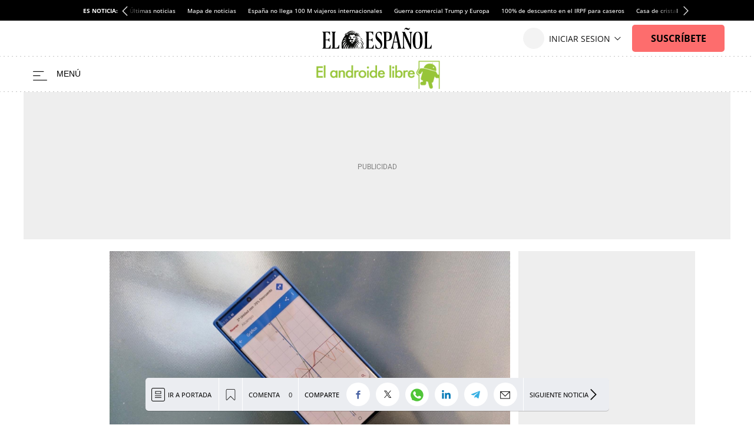

--- FILE ---
content_type: text/css
request_url: https://s2.elespanol.com/assets/story/v5/css/story_vertical.css?v=732
body_size: 94313
content:
.Story.Business .full-suscriptor-container::after{background:linear-gradient(180deg, rgba(254, 240, 231, 0.49) 13%, #fff0e6 82%, #fff0e6 99%)}.key__news--wrapper .key__news--carrusel-nav .btn-carrusel a .icon{align-items:center;border-radius:50px;border:1px solid #d4d4d4;cursor:pointer;display:flex;height:50px;justify-content:center;position:absolute;width:50px;z-index:0;transition:all .3s ease;top:50%;left:50%;transform:translate(-50%, -50%)}::-moz-selection{background:#98e0e8}::selection{background:#98e0e8}body{-webkit-overflow-scrolling:touch;-webkit-text-size-adjust:none}*{margin:0;padding:0;border:0;outline:0;vertical-align:baseline;background:rgba(0,0,0,0);box-sizing:border-box}h1,h2,h3,h4,h5,h6,th,td,caption{font-weight:normal}li{list-style:none;position:relative}img{max-width:100%;height:auto}a img{border:0}th,td{vertical-align:top}table{border-collapse:collapse;border-spacing:0}address{font-style:normal}article,aside,details,figcaption,figure,footer,header,hgroup,menu,nav,section,pre{display:block}blockquote,q{quotes:none}ins{background-color:#ccc;color:#000;text-decoration:none}del{text-decoration:line-through}abbr[title],dfn[title]{border-bottom:1px dotted;cursor:help}table{border-collapse:collapse;border-spacing:0}hr{display:block;height:1px;border:0;border-top:1px solid #ccc;margin:1em 0;padding:0}input,select{vertical-align:middle}.History,.Liveblog{color:#323232;font-family:Arial;font-size:100%;line-height:1.5;position:relative}.container{position:relative;background-color:#fff;width:100%;max-width:1024px;margin:0 auto;min-width:280px}@media screen and (max-width: 599px){.container{min-height:1200px}}@media screen and (max-width: 599px){.lottery .container{min-height:auto}}@media screen and (max-width: 599px){.Subscription .container{min-height:0}}.content{width:100%;max-width:1024px;margin:0 auto;max-width:1200px}.content::before,.content::after{content:"";display:table}.content::after{clear:both}@font-face{font-family:"IconosElEspanol";font-style:normal;font-weight:400;font-display:block;src:local("IconosElEspanol"),local("IconosElEspanol"),url("/assets/story/v5/static/fonts/IconosElEspanol/IconosElEspanol.woff?d=17") format("woff"),url("/assets/story/v5/static/fonts/IconosElEspanol/IconosElEspanol.svg?d=17#IconosElEspanol") format("svg")}@font-face{font-family:"Petrona";font-style:italic;font-display:swap;font-weight:100 900;unicode-range:U+0000-00FF,U+0131,U+0152-0153,U+02BB-02BC,U+02C6,U+02DA,U+02DC,U+0304,U+0308,U+0329,U+2000-206F,U+20AC,U+2122,U+2191,U+2193,U+2212,U+2215,U+FEFF,U+FFFD;src:url("/assets/story/v5/static/fonts/fs-variable/petrona/petrona-latin-wght-italic.woff2") format("woff2-variations")}@font-face{font-family:"Petrona";font-style:normal;font-display:swap;font-weight:100 900;unicode-range:U+0000-00FF,U+0131,U+0152-0153,U+02BB-02BC,U+02C6,U+02DA,U+02DC,U+0304,U+0308,U+0329,U+2000-206F,U+20AC,U+2122,U+2191,U+2193,U+2212,U+2215,U+FEFF,U+FFFD;src:url("/assets/story/v5/static/fonts/fs-variable/petrona/petrona-latin-wght-normal.woff2") format("woff2-variations")}@font-face{font-family:"Open Sans";font-style:italic;font-display:swap;font-weight:300 800;unicode-range:U+0000-00FF,U+0131,U+0152-0153,U+02BB-02BC,U+02C6,U+02DA,U+02DC,U+0304,U+0308,U+0329,U+2000-206F,U+20AC,U+2122,U+2191,U+2193,U+2212,U+2215,U+FEFF,U+FFFD;src:url("/assets/story/v5/static/fonts/fs-variable/open-sans/open-sans-latin-wght-italic.woff2") format("woff2-variations")}@font-face{font-family:"Open Sans";font-style:normal;font-display:swap;font-weight:300 800;unicode-range:U+0000-00FF,U+0131,U+0152-0153,U+02BB-02BC,U+02C6,U+02DA,U+02DC,U+0304,U+0308,U+0329,U+2000-206F,U+20AC,U+2122,U+2191,U+2193,U+2212,U+2215,U+FEFF,U+FFFD;src:url("/assets/story/v5/static/fonts/fs-variable/open-sans/open-sans-latin-wght-normal.woff2") format("woff2-variations")}@font-face{font-family:"Urbanist";font-style:italic;font-display:swap;font-weight:100 900;unicode-range:U+0000-00FF,U+0131,U+0152-0153,U+02BB-02BC,U+02C6,U+02DA,U+02DC,U+0304,U+0308,U+0329,U+2000-206F,U+20AC,U+2122,U+2191,U+2193,U+2212,U+2215,U+FEFF,U+FFFD;src:url("/assets/story/v5/static/fonts/fs-variable/urbanist/urbanist-latin-wght-italic.woff2") format("woff2-variations")}@font-face{font-family:"Urbanist";font-style:normal;font-display:swap;font-weight:100 900;unicode-range:U+0000-00FF,U+0131,U+0152-0153,U+02BB-02BC,U+02C6,U+02DA,U+02DC,U+0304,U+0308,U+0329,U+2000-206F,U+20AC,U+2122,U+2191,U+2193,U+2212,U+2215,U+FEFF,U+FFFD;src:url("/assets/story/v5/static/fonts/fs-variable/urbanist/urbanist-latin-wght-normal.woff2") format("woff2-variations")}@font-face{font-family:"Roboto Condensed";font-style:italic;font-display:swap;font-weight:100 900;unicode-range:U+0000-00FF,U+0131,U+0152-0153,U+02BB-02BC,U+02C6,U+02DA,U+02DC,U+0304,U+0308,U+0329,U+2000-206F,U+20AC,U+2122,U+2191,U+2193,U+2212,U+2215,U+FEFF,U+FFFD;src:url("/assets/story/v5/static/fonts/fs-variable/roboto-condensed/roboto-condensed-latin-wght-italic.woff2") format("woff2-variations")}@font-face{font-family:"Roboto Condensed";font-style:normal;font-display:swap;font-weight:100 900;unicode-range:U+0000-00FF,U+0131,U+0152-0153,U+02BB-02BC,U+02C6,U+02DA,U+02DC,U+0304,U+0308,U+0329,U+2000-206F,U+20AC,U+2122,U+2191,U+2193,U+2212,U+2215,U+FEFF,U+FFFD;src:url("/assets/story/v5/static/fonts/fs-variable/roboto-condensed/roboto-condensed-latin-wght-normal.woff2") format("woff2-variations")}@font-face{font-family:"Roboto Slab";font-style:normal;font-display:swap;font-weight:100 900;unicode-range:U+0000-00FF,U+0131,U+0152-0153,U+02BB-02BC,U+02C6,U+02DA,U+02DC,U+0304,U+0308,U+0329,U+2000-206F,U+20AC,U+2122,U+2191,U+2193,U+2212,U+2215,U+FEFF,U+FFFD;src:url("/assets/story/v5/static/fonts/fs-variable/roboto-slab/roboto-slab-latin-wght-normal.woff2") format("woff2-variations")}@font-face{font-family:"Playfair Display";font-style:italic;font-display:swap;font-weight:400 900;unicode-range:U+0000-00FF,U+0131,U+0152-0153,U+02BB-02BC,U+02C6,U+02DA,U+02DC,U+0304,U+0308,U+0329,U+2000-206F,U+20AC,U+2122,U+2191,U+2193,U+2212,U+2215,U+FEFF,U+FFFD;src:url("/assets/story/v5/static/fonts/fs-variable/playfair-display/playfair-display-latin-wght-italic.woff2") format("woff2-variations")}@font-face{font-family:"Playfair Display";font-style:normal;font-display:swap;font-weight:400 900;unicode-range:U+0000-00FF,U+0131,U+0152-0153,U+02BB-02BC,U+02C6,U+02DA,U+02DC,U+0304,U+0308,U+0329,U+2000-206F,U+20AC,U+2122,U+2191,U+2193,U+2212,U+2215,U+FEFF,U+FFFD;src:url("/assets/story/v5/static/fonts/fs-variable/playfair-display/playfair-display-latin-wght-normal.woff2") format("woff2-variations")}@font-face{font-family:"Noto Serif";font-style:italic;font-display:swap;font-weight:100 900;unicode-range:U+0000-00FF,U+0131,U+0152-0153,U+02BB-02BC,U+02C6,U+02DA,U+02DC,U+0304,U+0308,U+0329,U+2000-206F,U+20AC,U+2122,U+2191,U+2193,U+2212,U+2215,U+FEFF,U+FFFD;src:url("/assets/story/v5/static/fonts/fs-variable/noto-serif/noto-serif-latin-wght-italic.woff2") format("woff2-variations")}@font-face{font-family:"Noto Serif";font-style:normal;font-display:swap;font-weight:100 900;unicode-range:U+0000-00FF,U+0131,U+0152-0153,U+02BB-02BC,U+02C6,U+02DA,U+02DC,U+0304,U+0308,U+0329,U+2000-206F,U+20AC,U+2122,U+2191,U+2193,U+2212,U+2215,U+FEFF,U+FFFD;src:url("/assets/story/v5/static/fonts/fs-variable/noto-serif/noto-serif-latin-wght-normal.woff2") format("woff2-variations")}@font-face{font-family:"Outfit";font-style:normal;font-display:swap;font-weight:100 900;unicode-range:U+0000-00FF,U+0131,U+0152-0153,U+02BB-02BC,U+02C6,U+02DA,U+02DC,U+0304,U+0308,U+0329,U+2000-206F,U+20AC,U+2122,U+2191,U+2193,U+2212,U+2215,U+FEFF,U+FFFD;src:url("/assets/story/v5/static/fonts/fs-variable/outfit/outfit-latin-wght-normal.woff2") format("woff2-variations")}@font-face{font-family:"Crimson Pro Variable";font-style:italic;font-display:swap;font-weight:200 900;unicode-range:U+0000-00FF,U+0131,U+0152-0153,U+02BB-02BC,U+02C6,U+02DA,U+02DC,U+0304,U+0308,U+0329,U+2000-206F,U+20AC,U+2122,U+2191,U+2193,U+2212,U+2215,U+FEFF,U+FFFD;src:url("/assets/story/v5/static/fonts/fs-variable/crimson-pro/crimson-pro-latin-wght-italic.woff2") format("woff2-variations")}@font-face{font-family:"Crimson Pro Variable";font-style:normal;font-display:swap;font-weight:200 900;unicode-range:U+0000-00FF,U+0131,U+0152-0153,U+02BB-02BC,U+02C6,U+02DA,U+02DC,U+0304,U+0308,U+0329,U+2000-206F,U+20AC,U+2122,U+2191,U+2193,U+2212,U+2215,U+FEFF,U+FFFD;src:url("/assets/story/v5/static/fonts/fs-variable/crimson-pro/crimson-pro-latin-wght-normal.woff2") format("woff2-variations")}@font-face{font-family:"Fjalla One";font-style:normal;font-display:swap;font-weight:400;unicode-range:U+0000-00FF,U+0131,U+0152-0153,U+02BB-02BC,U+02C6,U+02DA,U+02DC,U+0304,U+0308,U+0329,U+2000-206F,U+20AC,U+2122,U+2191,U+2193,U+2212,U+2215,U+FEFF,U+FFFD;src:url("/assets/story/v5/static/fonts/fs/fjalla-one/fjalla-one-latin-400-normal.woff2") format("woff2"),url("/assets/story/v5/static/fonts/fs/fjalla-one/fjalla-one-latin-400-normal.woff") format("woff")}@font-face{font-family:"Fira Sans";font-style:italic;font-display:swap;font-weight:100;unicode-range:U+0000-00FF,U+0131,U+0152-0153,U+02BB-02BC,U+02C6,U+02DA,U+02DC,U+0304,U+0308,U+0329,U+2000-206F,U+20AC,U+2122,U+2191,U+2193,U+2212,U+2215,U+FEFF,U+FFFD;src:url("/assets/story/v5/static/fonts/fs/fira-sans/fira-sans-latin-100-italic.woff2") format("woff2"),url("/assets/story/v5/static/fonts/fs/fira-sans/fira-sans-latin-100-italic.woff") format("woff")}@font-face{font-family:"Fira Sans";font-style:normal;font-display:swap;font-weight:100;unicode-range:U+0000-00FF,U+0131,U+0152-0153,U+02BB-02BC,U+02C6,U+02DA,U+02DC,U+0304,U+0308,U+0329,U+2000-206F,U+20AC,U+2122,U+2191,U+2193,U+2212,U+2215,U+FEFF,U+FFFD;src:url("/assets/story/v5/static/fonts/fs/fira-sans/fira-sans-latin-100-normal.woff2") format("woff2"),url("/assets/story/v5/static/fonts/fs/fira-sans/fira-sans-latin-100-normal.woff") format("woff")}@font-face{font-family:"Fira Sans";font-style:italic;font-display:swap;font-weight:200;unicode-range:U+0000-00FF,U+0131,U+0152-0153,U+02BB-02BC,U+02C6,U+02DA,U+02DC,U+0304,U+0308,U+0329,U+2000-206F,U+20AC,U+2122,U+2191,U+2193,U+2212,U+2215,U+FEFF,U+FFFD;src:url("/assets/story/v5/static/fonts/fs/fira-sans/fira-sans-latin-200-italic.woff2") format("woff2"),url("/assets/story/v5/static/fonts/fs/fira-sans/fira-sans-latin-200-italic.woff") format("woff")}@font-face{font-family:"Fira Sans";font-style:normal;font-display:swap;font-weight:200;unicode-range:U+0000-00FF,U+0131,U+0152-0153,U+02BB-02BC,U+02C6,U+02DA,U+02DC,U+0304,U+0308,U+0329,U+2000-206F,U+20AC,U+2122,U+2191,U+2193,U+2212,U+2215,U+FEFF,U+FFFD;src:url("/assets/story/v5/static/fonts/fs/fira-sans/fira-sans-latin-200-normal.woff2") format("woff2"),url("/assets/story/v5/static/fonts/fs/fira-sans/fira-sans-latin-200-normal.woff") format("woff")}@font-face{font-family:"Fira Sans";font-style:italic;font-display:swap;font-weight:300;unicode-range:U+0000-00FF,U+0131,U+0152-0153,U+02BB-02BC,U+02C6,U+02DA,U+02DC,U+0304,U+0308,U+0329,U+2000-206F,U+20AC,U+2122,U+2191,U+2193,U+2212,U+2215,U+FEFF,U+FFFD;src:url("/assets/story/v5/static/fonts/fs/fira-sans/fira-sans-latin-300-italic.woff2") format("woff2"),url("/assets/story/v5/static/fonts/fs/fira-sans/fira-sans-latin-300-italic.woff") format("woff")}@font-face{font-family:"Fira Sans";font-style:normal;font-display:swap;font-weight:300;unicode-range:U+0000-00FF,U+0131,U+0152-0153,U+02BB-02BC,U+02C6,U+02DA,U+02DC,U+0304,U+0308,U+0329,U+2000-206F,U+20AC,U+2122,U+2191,U+2193,U+2212,U+2215,U+FEFF,U+FFFD;src:url("/assets/story/v5/static/fonts/fs/fira-sans/fira-sans-latin-300-normal.woff2") format("woff2"),url("/assets/story/v5/static/fonts/fs/fira-sans/fira-sans-latin-300-normal.woff") format("woff")}@font-face{font-family:"Fira Sans";font-style:italic;font-display:swap;font-weight:400;unicode-range:U+0000-00FF,U+0131,U+0152-0153,U+02BB-02BC,U+02C6,U+02DA,U+02DC,U+0304,U+0308,U+0329,U+2000-206F,U+20AC,U+2122,U+2191,U+2193,U+2212,U+2215,U+FEFF,U+FFFD;src:url("/assets/story/v5/static/fonts/fs/fira-sans/fira-sans-latin-400-italic.woff2") format("woff2"),url("/assets/story/v5/static/fonts/fs/fira-sans/fira-sans-latin-400-italic.woff") format("woff")}@font-face{font-family:"Fira Sans";font-style:normal;font-display:swap;font-weight:400;unicode-range:U+0000-00FF,U+0131,U+0152-0153,U+02BB-02BC,U+02C6,U+02DA,U+02DC,U+0304,U+0308,U+0329,U+2000-206F,U+20AC,U+2122,U+2191,U+2193,U+2212,U+2215,U+FEFF,U+FFFD;src:url("/assets/story/v5/static/fonts/fs/fira-sans/fira-sans-latin-400-normal.woff2") format("woff2"),url("/assets/story/v5/static/fonts/fs/fira-sans/fira-sans-latin-400-normal.woff") format("woff")}@font-face{font-family:"Fira Sans";font-style:italic;font-display:swap;font-weight:500;unicode-range:U+0000-00FF,U+0131,U+0152-0153,U+02BB-02BC,U+02C6,U+02DA,U+02DC,U+0304,U+0308,U+0329,U+2000-206F,U+20AC,U+2122,U+2191,U+2193,U+2212,U+2215,U+FEFF,U+FFFD;src:url("/assets/story/v5/static/fonts/fs/fira-sans/fira-sans-latin-500-italic.woff2") format("woff2"),url("/assets/story/v5/static/fonts/fs/fira-sans/fira-sans-latin-500-italic.woff") format("woff")}@font-face{font-family:"Fira Sans";font-style:normal;font-display:swap;font-weight:500;unicode-range:U+0000-00FF,U+0131,U+0152-0153,U+02BB-02BC,U+02C6,U+02DA,U+02DC,U+0304,U+0308,U+0329,U+2000-206F,U+20AC,U+2122,U+2191,U+2193,U+2212,U+2215,U+FEFF,U+FFFD;src:url("/assets/story/v5/static/fonts/fs/fira-sans/fira-sans-latin-500-normal.woff2") format("woff2"),url("/assets/story/v5/static/fonts/fs/fira-sans/fira-sans-latin-500-normal.woff") format("woff")}@font-face{font-family:"Fira Sans";font-style:italic;font-display:swap;font-weight:600;unicode-range:U+0000-00FF,U+0131,U+0152-0153,U+02BB-02BC,U+02C6,U+02DA,U+02DC,U+0304,U+0308,U+0329,U+2000-206F,U+20AC,U+2122,U+2191,U+2193,U+2212,U+2215,U+FEFF,U+FFFD;src:url("/assets/story/v5/static/fonts/fs/fira-sans/fira-sans-latin-600-italic.woff2") format("woff2"),url("/assets/story/v5/static/fonts/fs/fira-sans/fira-sans-latin-600-italic.woff") format("woff")}@font-face{font-family:"Fira Sans";font-style:normal;font-display:swap;font-weight:600;unicode-range:U+0000-00FF,U+0131,U+0152-0153,U+02BB-02BC,U+02C6,U+02DA,U+02DC,U+0304,U+0308,U+0329,U+2000-206F,U+20AC,U+2122,U+2191,U+2193,U+2212,U+2215,U+FEFF,U+FFFD;src:url("/assets/story/v5/static/fonts/fs/fira-sans/fira-sans-latin-600-normal.woff2") format("woff2"),url("/assets/story/v5/static/fonts/fs/fira-sans/fira-sans-latin-600-normal.woff") format("woff")}@font-face{font-family:"Fira Sans";font-style:italic;font-display:swap;font-weight:700;unicode-range:U+0000-00FF,U+0131,U+0152-0153,U+02BB-02BC,U+02C6,U+02DA,U+02DC,U+0304,U+0308,U+0329,U+2000-206F,U+20AC,U+2122,U+2191,U+2193,U+2212,U+2215,U+FEFF,U+FFFD;src:url("/assets/story/v5/static/fonts/fs/fira-sans/fira-sans-latin-700-italic.woff2") format("woff2"),url("/assets/story/v5/static/fonts/fs/fira-sans/fira-sans-latin-700-italic.woff") format("woff")}@font-face{font-family:"Fira Sans";font-style:normal;font-display:swap;font-weight:700;unicode-range:U+0000-00FF,U+0131,U+0152-0153,U+02BB-02BC,U+02C6,U+02DA,U+02DC,U+0304,U+0308,U+0329,U+2000-206F,U+20AC,U+2122,U+2191,U+2193,U+2212,U+2215,U+FEFF,U+FFFD;src:url("/assets/story/v5/static/fonts/fs/fira-sans/fira-sans-latin-700-normal.woff2") format("woff2"),url("/assets/story/v5/static/fonts/fs/fira-sans/fira-sans-latin-700-normal.woff") format("woff")}@font-face{font-family:"Fira Sans";font-style:italic;font-display:swap;font-weight:800;unicode-range:U+0000-00FF,U+0131,U+0152-0153,U+02BB-02BC,U+02C6,U+02DA,U+02DC,U+0304,U+0308,U+0329,U+2000-206F,U+20AC,U+2122,U+2191,U+2193,U+2212,U+2215,U+FEFF,U+FFFD;src:url("/assets/story/v5/static/fonts/fs/fira-sans/fira-sans-latin-800-italic.woff2") format("woff2"),url("/assets/story/v5/static/fonts/fs/fira-sans/fira-sans-latin-800-italic.woff") format("woff")}@font-face{font-family:"Fira Sans";font-style:normal;font-display:swap;font-weight:800;unicode-range:U+0000-00FF,U+0131,U+0152-0153,U+02BB-02BC,U+02C6,U+02DA,U+02DC,U+0304,U+0308,U+0329,U+2000-206F,U+20AC,U+2122,U+2191,U+2193,U+2212,U+2215,U+FEFF,U+FFFD;src:url("/assets/story/v5/static/fonts/fs/fira-sans/fira-sans-latin-800-normal.woff2") format("woff2"),url("/assets/story/v5/static/fonts/fs/fira-sans/fira-sans-latin-800-normal.woff") format("woff")}@font-face{font-family:"Fira Sans";font-style:italic;font-display:swap;font-weight:900;unicode-range:U+0000-00FF,U+0131,U+0152-0153,U+02BB-02BC,U+02C6,U+02DA,U+02DC,U+0304,U+0308,U+0329,U+2000-206F,U+20AC,U+2122,U+2191,U+2193,U+2212,U+2215,U+FEFF,U+FFFD;src:url("/assets/story/v5/static/fonts/fs/fira-sans/fira-sans-latin-900-italic.woff2") format("woff2"),url("/assets/story/v5/static/fonts/fs/fira-sans/fira-sans-latin-900-italic.woff") format("woff")}@font-face{font-family:"Fira Sans";font-style:normal;font-display:swap;font-weight:900;unicode-range:U+0000-00FF,U+0131,U+0152-0153,U+02BB-02BC,U+02C6,U+02DA,U+02DC,U+0304,U+0308,U+0329,U+2000-206F,U+20AC,U+2122,U+2191,U+2193,U+2212,U+2215,U+FEFF,U+FFFD;src:url("/assets/story/v5/static/fonts/fs/fira-sans/fira-sans-latin-900-normal.woff2") format("woff2"),url("/assets/story/v5/static/fonts/fs/fira-sans/fira-sans-latin-900-normal.woff") format("woff")}@font-face{font-family:"Merriweather";font-style:italic;font-display:swap;font-weight:300;unicode-range:U+0000-00FF,U+0131,U+0152-0153,U+02BB-02BC,U+02C6,U+02DA,U+02DC,U+0304,U+0308,U+0329,U+2000-206F,U+20AC,U+2122,U+2191,U+2193,U+2212,U+2215,U+FEFF,U+FFFD;src:url("/assets/story/v5/static/fonts/fs/merriweather/merriweather-latin-300-italic.woff2") format("woff2"),url("/assets/story/v5/static/fonts/fs/merriweather/merriweather-latin-300-italic.woff") format("woff")}@font-face{font-family:"Merriweather";font-style:normal;font-display:swap;font-weight:300;unicode-range:U+0000-00FF,U+0131,U+0152-0153,U+02BB-02BC,U+02C6,U+02DA,U+02DC,U+0304,U+0308,U+0329,U+2000-206F,U+20AC,U+2122,U+2191,U+2193,U+2212,U+2215,U+FEFF,U+FFFD;src:url("/assets/story/v5/static/fonts/fs/merriweather/merriweather-latin-300-normal.woff2") format("woff2"),url("/assets/story/v5/static/fonts/fs/merriweather/merriweather-latin-300-normal.woff") format("woff")}@font-face{font-family:"Merriweather";font-style:italic;font-display:swap;font-weight:400;unicode-range:U+0000-00FF,U+0131,U+0152-0153,U+02BB-02BC,U+02C6,U+02DA,U+02DC,U+0304,U+0308,U+0329,U+2000-206F,U+20AC,U+2122,U+2191,U+2193,U+2212,U+2215,U+FEFF,U+FFFD;src:url("/assets/story/v5/static/fonts/fs/merriweather/merriweather-latin-400-italic.woff2") format("woff2"),url("/assets/story/v5/static/fonts/fs/merriweather/merriweather-latin-400-italic.woff") format("woff")}@font-face{font-family:"Merriweather";font-style:normal;font-display:swap;font-weight:400;unicode-range:U+0000-00FF,U+0131,U+0152-0153,U+02BB-02BC,U+02C6,U+02DA,U+02DC,U+0304,U+0308,U+0329,U+2000-206F,U+20AC,U+2122,U+2191,U+2193,U+2212,U+2215,U+FEFF,U+FFFD;src:url("/assets/story/v5/static/fonts/fs/merriweather/merriweather-latin-400-normal.woff2") format("woff2"),url("/assets/story/v5/static/fonts/fs/merriweather/merriweather-latin-400-normal.woff") format("woff")}@font-face{font-family:"Merriweather";font-style:italic;font-display:swap;font-weight:500;unicode-range:U+0000-00FF,U+0131,U+0152-0153,U+02BB-02BC,U+02C6,U+02DA,U+02DC,U+0304,U+0308,U+0329,U+2000-206F,U+20AC,U+2122,U+2191,U+2193,U+2212,U+2215,U+FEFF,U+FFFD;src:url("/assets/story/v5/static/fonts/fs/merriweather/merriweather-latin-500-italic.woff2") format("woff2"),url("/assets/story/v5/static/fonts/fs/merriweather/merriweather-latin-500-italic.woff") format("woff")}@font-face{font-family:"Merriweather";font-style:normal;font-display:swap;font-weight:500;unicode-range:U+0000-00FF,U+0131,U+0152-0153,U+02BB-02BC,U+02C6,U+02DA,U+02DC,U+0304,U+0308,U+0329,U+2000-206F,U+20AC,U+2122,U+2191,U+2193,U+2212,U+2215,U+FEFF,U+FFFD;src:url("/assets/story/v5/static/fonts/fs/merriweather/merriweather-latin-500-normal.woff2") format("woff2"),url("/assets/story/v5/static/fonts/fs/merriweather/merriweather-latin-500-normal.woff") format("woff")}@font-face{font-family:"Merriweather";font-style:italic;font-display:swap;font-weight:600;unicode-range:U+0000-00FF,U+0131,U+0152-0153,U+02BB-02BC,U+02C6,U+02DA,U+02DC,U+0304,U+0308,U+0329,U+2000-206F,U+20AC,U+2122,U+2191,U+2193,U+2212,U+2215,U+FEFF,U+FFFD;src:url("/assets/story/v5/static/fonts/fs/merriweather/merriweather-latin-600-italic.woff2") format("woff2"),url("/assets/story/v5/static/fonts/fs/merriweather/merriweather-latin-600-italic.woff") format("woff")}@font-face{font-family:"Merriweather";font-style:normal;font-display:swap;font-weight:600;unicode-range:U+0000-00FF,U+0131,U+0152-0153,U+02BB-02BC,U+02C6,U+02DA,U+02DC,U+0304,U+0308,U+0329,U+2000-206F,U+20AC,U+2122,U+2191,U+2193,U+2212,U+2215,U+FEFF,U+FFFD;src:url("/assets/story/v5/static/fonts/fs/merriweather/merriweather-latin-600-normal.woff2") format("woff2"),url("/assets/story/v5/static/fonts/fs/merriweather/merriweather-latin-600-normal.woff") format("woff")}@font-face{font-family:"Merriweather";font-style:italic;font-display:swap;font-weight:700;unicode-range:U+0000-00FF,U+0131,U+0152-0153,U+02BB-02BC,U+02C6,U+02DA,U+02DC,U+0304,U+0308,U+0329,U+2000-206F,U+20AC,U+2122,U+2191,U+2193,U+2212,U+2215,U+FEFF,U+FFFD;src:url("/assets/story/v5/static/fonts/fs/merriweather/merriweather-latin-700-italic.woff2") format("woff2"),url("/assets/story/v5/static/fonts/fs/merriweather/merriweather-latin-700-italic.woff") format("woff")}@font-face{font-family:"Merriweather";font-style:normal;font-display:swap;font-weight:700;unicode-range:U+0000-00FF,U+0131,U+0152-0153,U+02BB-02BC,U+02C6,U+02DA,U+02DC,U+0304,U+0308,U+0329,U+2000-206F,U+20AC,U+2122,U+2191,U+2193,U+2212,U+2215,U+FEFF,U+FFFD;src:url("/assets/story/v5/static/fonts/fs/merriweather/merriweather-latin-700-normal.woff2") format("woff2"),url("/assets/story/v5/static/fonts/fs/merriweather/merriweather-latin-700-normal.woff") format("woff")}@font-face{font-family:"Merriweather";font-style:italic;font-display:swap;font-weight:800;unicode-range:U+0000-00FF,U+0131,U+0152-0153,U+02BB-02BC,U+02C6,U+02DA,U+02DC,U+0304,U+0308,U+0329,U+2000-206F,U+20AC,U+2122,U+2191,U+2193,U+2212,U+2215,U+FEFF,U+FFFD;src:url("/assets/story/v5/static/fonts/fs/merriweather/merriweather-latin-800-italic.woff2") format("woff2"),url("/assets/story/v5/static/fonts/fs/merriweather/merriweather-latin-800-italic.woff") format("woff")}@font-face{font-family:"Merriweather";font-style:normal;font-display:swap;font-weight:800;unicode-range:U+0000-00FF,U+0131,U+0152-0153,U+02BB-02BC,U+02C6,U+02DA,U+02DC,U+0304,U+0308,U+0329,U+2000-206F,U+20AC,U+2122,U+2191,U+2193,U+2212,U+2215,U+FEFF,U+FFFD;src:url("/assets/story/v5/static/fonts/fs/merriweather/merriweather-latin-800-normal.woff2") format("woff2"),url("/assets/story/v5/static/fonts/fs/merriweather/merriweather-latin-800-normal.woff") format("woff")}@font-face{font-family:"Merriweather";font-style:italic;font-display:swap;font-weight:900;unicode-range:U+0000-00FF,U+0131,U+0152-0153,U+02BB-02BC,U+02C6,U+02DA,U+02DC,U+0304,U+0308,U+0329,U+2000-206F,U+20AC,U+2122,U+2191,U+2193,U+2212,U+2215,U+FEFF,U+FFFD;src:url("/assets/story/v5/static/fonts/fs/merriweather/merriweather-latin-900-italic.woff2") format("woff2"),url("/assets/story/v5/static/fonts/fs/merriweather/merriweather-latin-900-italic.woff") format("woff")}@font-face{font-family:"Merriweather";font-style:normal;font-display:swap;font-weight:900;unicode-range:U+0000-00FF,U+0131,U+0152-0153,U+02BB-02BC,U+02C6,U+02DA,U+02DC,U+0304,U+0308,U+0329,U+2000-206F,U+20AC,U+2122,U+2191,U+2193,U+2212,U+2215,U+FEFF,U+FFFD;src:url("/assets/story/v5/static/fonts/fs/merriweather/merriweather-latin-900-normal.woff2") format("woff2"),url("/assets/story/v5/static/fonts/fs/merriweather/merriweather-latin-900-normal.woff") format("woff")}@font-face{font-family:"Roboto";font-style:italic;font-display:swap;font-weight:100;unicode-range:U+0000-00FF,U+0131,U+0152-0153,U+02BB-02BC,U+02C6,U+02DA,U+02DC,U+0304,U+0308,U+0329,U+2000-206F,U+20AC,U+2122,U+2191,U+2193,U+2212,U+2215,U+FEFF,U+FFFD;src:url("/assets/story/v5/static/fonts/fs/roboto/roboto-latin-100-italic.woff2") format("woff2"),url("/assets/story/v5/static/fonts/fs/roboto/roboto-latin-100-italic.woff") format("woff")}@font-face{font-family:"Roboto";font-style:normal;font-display:swap;font-weight:100;unicode-range:U+0000-00FF,U+0131,U+0152-0153,U+02BB-02BC,U+02C6,U+02DA,U+02DC,U+0304,U+0308,U+0329,U+2000-206F,U+20AC,U+2122,U+2191,U+2193,U+2212,U+2215,U+FEFF,U+FFFD;src:url("/assets/story/v5/static/fonts/fs/roboto/roboto-latin-100-normal.woff2") format("woff2"),url("/assets/story/v5/static/fonts/fs/roboto/roboto-latin-100-normal.woff") format("woff")}@font-face{font-family:"Roboto";font-style:italic;font-display:swap;font-weight:200;unicode-range:U+0000-00FF,U+0131,U+0152-0153,U+02BB-02BC,U+02C6,U+02DA,U+02DC,U+0304,U+0308,U+0329,U+2000-206F,U+20AC,U+2122,U+2191,U+2193,U+2212,U+2215,U+FEFF,U+FFFD;src:url("/assets/story/v5/static/fonts/fs/roboto/roboto-latin-200-italic.woff2") format("woff2"),url("/assets/story/v5/static/fonts/fs/roboto/roboto-latin-200-italic.woff") format("woff")}@font-face{font-family:"Roboto";font-style:normal;font-display:swap;font-weight:200;unicode-range:U+0000-00FF,U+0131,U+0152-0153,U+02BB-02BC,U+02C6,U+02DA,U+02DC,U+0304,U+0308,U+0329,U+2000-206F,U+20AC,U+2122,U+2191,U+2193,U+2212,U+2215,U+FEFF,U+FFFD;src:url("/assets/story/v5/static/fonts/fs/roboto/roboto-latin-200-normal.woff2") format("woff2"),url("/assets/story/v5/static/fonts/fs/roboto/roboto-latin-200-normal.woff") format("woff")}@font-face{font-family:"Roboto";font-style:italic;font-display:swap;font-weight:300;unicode-range:U+0000-00FF,U+0131,U+0152-0153,U+02BB-02BC,U+02C6,U+02DA,U+02DC,U+0304,U+0308,U+0329,U+2000-206F,U+20AC,U+2122,U+2191,U+2193,U+2212,U+2215,U+FEFF,U+FFFD;src:url("/assets/story/v5/static/fonts/fs/roboto/roboto-latin-300-italic.woff2") format("woff2"),url("/assets/story/v5/static/fonts/fs/roboto/roboto-latin-300-italic.woff") format("woff")}@font-face{font-family:"Roboto";font-style:normal;font-display:swap;font-weight:300;unicode-range:U+0000-00FF,U+0131,U+0152-0153,U+02BB-02BC,U+02C6,U+02DA,U+02DC,U+0304,U+0308,U+0329,U+2000-206F,U+20AC,U+2122,U+2191,U+2193,U+2212,U+2215,U+FEFF,U+FFFD;src:url("/assets/story/v5/static/fonts/fs/roboto/roboto-latin-300-normal.woff2") format("woff2"),url("/assets/story/v5/static/fonts/fs/roboto/roboto-latin-300-normal.woff") format("woff")}@font-face{font-family:"Roboto";font-style:italic;font-display:swap;font-weight:400;unicode-range:U+0000-00FF,U+0131,U+0152-0153,U+02BB-02BC,U+02C6,U+02DA,U+02DC,U+0304,U+0308,U+0329,U+2000-206F,U+20AC,U+2122,U+2191,U+2193,U+2212,U+2215,U+FEFF,U+FFFD;src:url("/assets/story/v5/static/fonts/fs/roboto/roboto-latin-400-italic.woff2") format("woff2"),url("/assets/story/v5/static/fonts/fs/roboto/roboto-latin-400-italic.woff") format("woff")}@font-face{font-family:"Roboto";font-style:normal;font-display:swap;font-weight:400;unicode-range:U+0000-00FF,U+0131,U+0152-0153,U+02BB-02BC,U+02C6,U+02DA,U+02DC,U+0304,U+0308,U+0329,U+2000-206F,U+20AC,U+2122,U+2191,U+2193,U+2212,U+2215,U+FEFF,U+FFFD;src:url("/assets/story/v5/static/fonts/fs/roboto/roboto-latin-400-normal.woff2") format("woff2"),url("/assets/story/v5/static/fonts/fs/roboto/roboto-latin-400-normal.woff") format("woff")}@font-face{font-family:"Roboto";font-style:italic;font-display:swap;font-weight:500;unicode-range:U+0000-00FF,U+0131,U+0152-0153,U+02BB-02BC,U+02C6,U+02DA,U+02DC,U+0304,U+0308,U+0329,U+2000-206F,U+20AC,U+2122,U+2191,U+2193,U+2212,U+2215,U+FEFF,U+FFFD;src:url("/assets/story/v5/static/fonts/fs/roboto/roboto-latin-500-italic.woff2") format("woff2"),url("/assets/story/v5/static/fonts/fs/roboto/roboto-latin-500-italic.woff") format("woff")}@font-face{font-family:"Roboto";font-style:normal;font-display:swap;font-weight:500;unicode-range:U+0000-00FF,U+0131,U+0152-0153,U+02BB-02BC,U+02C6,U+02DA,U+02DC,U+0304,U+0308,U+0329,U+2000-206F,U+20AC,U+2122,U+2191,U+2193,U+2212,U+2215,U+FEFF,U+FFFD;src:url("/assets/story/v5/static/fonts/fs/roboto/roboto-latin-500-normal.woff2") format("woff2"),url("/assets/story/v5/static/fonts/fs/roboto/roboto-latin-500-normal.woff") format("woff")}@font-face{font-family:"Roboto";font-style:italic;font-display:swap;font-weight:600;unicode-range:U+0000-00FF,U+0131,U+0152-0153,U+02BB-02BC,U+02C6,U+02DA,U+02DC,U+0304,U+0308,U+0329,U+2000-206F,U+20AC,U+2122,U+2191,U+2193,U+2212,U+2215,U+FEFF,U+FFFD;src:url("/assets/story/v5/static/fonts/fs/roboto/roboto-latin-600-italic.woff2") format("woff2"),url("/assets/story/v5/static/fonts/fs/roboto/roboto-latin-600-italic.woff") format("woff")}@font-face{font-family:"Roboto";font-style:normal;font-display:swap;font-weight:600;unicode-range:U+0000-00FF,U+0131,U+0152-0153,U+02BB-02BC,U+02C6,U+02DA,U+02DC,U+0304,U+0308,U+0329,U+2000-206F,U+20AC,U+2122,U+2191,U+2193,U+2212,U+2215,U+FEFF,U+FFFD;src:url("/assets/story/v5/static/fonts/fs/roboto/roboto-latin-600-normal.woff2") format("woff2"),url("/assets/story/v5/static/fonts/fs/roboto/roboto-latin-600-normal.woff") format("woff")}@font-face{font-family:"Roboto";font-style:italic;font-display:swap;font-weight:700;unicode-range:U+0000-00FF,U+0131,U+0152-0153,U+02BB-02BC,U+02C6,U+02DA,U+02DC,U+0304,U+0308,U+0329,U+2000-206F,U+20AC,U+2122,U+2191,U+2193,U+2212,U+2215,U+FEFF,U+FFFD;src:url("/assets/story/v5/static/fonts/fs/roboto/roboto-latin-700-italic.woff2") format("woff2"),url("/assets/story/v5/static/fonts/fs/roboto/roboto-latin-700-italic.woff") format("woff")}@font-face{font-family:"Roboto";font-style:normal;font-display:swap;font-weight:700;unicode-range:U+0000-00FF,U+0131,U+0152-0153,U+02BB-02BC,U+02C6,U+02DA,U+02DC,U+0304,U+0308,U+0329,U+2000-206F,U+20AC,U+2122,U+2191,U+2193,U+2212,U+2215,U+FEFF,U+FFFD;src:url("/assets/story/v5/static/fonts/fs/roboto/roboto-latin-700-normal.woff2") format("woff2"),url("/assets/story/v5/static/fonts/fs/roboto/roboto-latin-700-normal.woff") format("woff")}@font-face{font-family:"Roboto";font-style:italic;font-display:swap;font-weight:800;unicode-range:U+0000-00FF,U+0131,U+0152-0153,U+02BB-02BC,U+02C6,U+02DA,U+02DC,U+0304,U+0308,U+0329,U+2000-206F,U+20AC,U+2122,U+2191,U+2193,U+2212,U+2215,U+FEFF,U+FFFD;src:url("/assets/story/v5/static/fonts/fs/roboto/roboto-latin-800-italic.woff2") format("woff2"),url("/assets/story/v5/static/fonts/fs/roboto/roboto-latin-800-italic.woff") format("woff")}@font-face{font-family:"Roboto";font-style:normal;font-display:swap;font-weight:800;unicode-range:U+0000-00FF,U+0131,U+0152-0153,U+02BB-02BC,U+02C6,U+02DA,U+02DC,U+0304,U+0308,U+0329,U+2000-206F,U+20AC,U+2122,U+2191,U+2193,U+2212,U+2215,U+FEFF,U+FFFD;src:url("/assets/story/v5/static/fonts/fs/roboto/roboto-latin-800-normal.woff2") format("woff2"),url("/assets/story/v5/static/fonts/fs/roboto/roboto-latin-800-normal.woff") format("woff")}@font-face{font-family:"Roboto";font-style:italic;font-display:swap;font-weight:900;unicode-range:U+0000-00FF,U+0131,U+0152-0153,U+02BB-02BC,U+02C6,U+02DA,U+02DC,U+0304,U+0308,U+0329,U+2000-206F,U+20AC,U+2122,U+2191,U+2193,U+2212,U+2215,U+FEFF,U+FFFD;src:url("/assets/story/v5/static/fonts/fs/roboto/roboto-latin-900-italic.woff2") format("woff2"),url("/assets/story/v5/static/fonts/fs/roboto/roboto-latin-900-italic.woff") format("woff")}@font-face{font-family:"Roboto";font-style:normal;font-display:swap;font-weight:900;unicode-range:U+0000-00FF,U+0131,U+0152-0153,U+02BB-02BC,U+02C6,U+02DA,U+02DC,U+0304,U+0308,U+0329,U+2000-206F,U+20AC,U+2122,U+2191,U+2193,U+2212,U+2215,U+FEFF,U+FFFD;src:url("/assets/story/v5/static/fonts/fs/roboto/roboto-latin-900-normal.woff2") format("woff2"),url("/assets/story/v5/static/fonts/fs/roboto/roboto-latin-900-normal.woff") format("woff")}@font-face{font-family:"DM Serif Display";font-style:italic;font-display:swap;font-weight:400;unicode-range:U+0000-00FF,U+0131,U+0152-0153,U+02BB-02BC,U+02C6,U+02DA,U+02DC,U+0304,U+0308,U+0329,U+2000-206F,U+20AC,U+2122,U+2191,U+2193,U+2212,U+2215,U+FEFF,U+FFFD;src:url("/assets/story/v5/static/fonts/fs/dm-serif-display/dm-serif-display-latin-400-italic.woff2") format("woff2"),url("/assets/story/v5/static/fonts/fs/dm-serif-display/dm-serif-display-latin-400-italic.woff") format("woff")}@font-face{font-family:"DM Serif Display";font-style:normal;font-display:swap;font-weight:400;unicode-range:U+0000-00FF,U+0131,U+0152-0153,U+02BB-02BC,U+02C6,U+02DA,U+02DC,U+0304,U+0308,U+0329,U+2000-206F,U+20AC,U+2122,U+2191,U+2193,U+2212,U+2215,U+FEFF,U+FFFD;src:url("/assets/story/v5/static/fonts/fs/dm-serif-display/dm-serif-display-latin-400-normal.woff2") format("woff2"),url("/assets/story/v5/static/fonts/fs/dm-serif-display/dm-serif-display-latin-400-normal.woff") format("woff")}@font-face{font-family:"IBM Plex Sans";font-style:italic;font-display:swap;font-weight:100;unicode-range:U+0000-00FF,U+0131,U+0152-0153,U+02BB-02BC,U+02C6,U+02DA,U+02DC,U+0304,U+0308,U+0329,U+2000-206F,U+20AC,U+2122,U+2191,U+2193,U+2212,U+2215,U+FEFF,U+FFFD;src:url("/assets/story/v5/static/fonts/fs/ibm-plex-sans/ibm-plex-sans-latin-100-italic.woff2") format("woff2"),url("/assets/story/v5/static/fonts/fs/ibm-plex-sans/ibm-plex-sans-latin-100-italic.woff") format("woff")}@font-face{font-family:"IBM Plex Sans";font-style:normal;font-display:swap;font-weight:100;unicode-range:U+0000-00FF,U+0131,U+0152-0153,U+02BB-02BC,U+02C6,U+02DA,U+02DC,U+0304,U+0308,U+0329,U+2000-206F,U+20AC,U+2122,U+2191,U+2193,U+2212,U+2215,U+FEFF,U+FFFD;src:url("/assets/story/v5/static/fonts/fs/ibm-plex-sans/ibm-plex-sans-latin-100-normal.woff2") format("woff2"),url("/assets/story/v5/static/fonts/fs/ibm-plex-sans/ibm-plex-sans-latin-100-normal.woff") format("woff")}@font-face{font-family:"IBM Plex Sans";font-style:italic;font-display:swap;font-weight:200;unicode-range:U+0000-00FF,U+0131,U+0152-0153,U+02BB-02BC,U+02C6,U+02DA,U+02DC,U+0304,U+0308,U+0329,U+2000-206F,U+20AC,U+2122,U+2191,U+2193,U+2212,U+2215,U+FEFF,U+FFFD;src:url("/assets/story/v5/static/fonts/fs/ibm-plex-sans/ibm-plex-sans-latin-200-italic.woff2") format("woff2"),url("/assets/story/v5/static/fonts/fs/ibm-plex-sans/ibm-plex-sans-latin-200-italic.woff") format("woff")}@font-face{font-family:"IBM Plex Sans";font-style:normal;font-display:swap;font-weight:200;unicode-range:U+0000-00FF,U+0131,U+0152-0153,U+02BB-02BC,U+02C6,U+02DA,U+02DC,U+0304,U+0308,U+0329,U+2000-206F,U+20AC,U+2122,U+2191,U+2193,U+2212,U+2215,U+FEFF,U+FFFD;src:url("/assets/story/v5/static/fonts/fs/ibm-plex-sans/ibm-plex-sans-latin-200-normal.woff2") format("woff2"),url("/assets/story/v5/static/fonts/fs/ibm-plex-sans/ibm-plex-sans-latin-200-normal.woff") format("woff")}@font-face{font-family:"IBM Plex Sans";font-style:italic;font-display:swap;font-weight:300;unicode-range:U+0000-00FF,U+0131,U+0152-0153,U+02BB-02BC,U+02C6,U+02DA,U+02DC,U+0304,U+0308,U+0329,U+2000-206F,U+20AC,U+2122,U+2191,U+2193,U+2212,U+2215,U+FEFF,U+FFFD;src:url("/assets/story/v5/static/fonts/fs/ibm-plex-sans/ibm-plex-sans-latin-300-italic.woff2") format("woff2"),url("/assets/story/v5/static/fonts/fs/ibm-plex-sans/ibm-plex-sans-latin-300-italic.woff") format("woff")}@font-face{font-family:"IBM Plex Sans";font-style:normal;font-display:swap;font-weight:300;unicode-range:U+0000-00FF,U+0131,U+0152-0153,U+02BB-02BC,U+02C6,U+02DA,U+02DC,U+0304,U+0308,U+0329,U+2000-206F,U+20AC,U+2122,U+2191,U+2193,U+2212,U+2215,U+FEFF,U+FFFD;src:url("/assets/story/v5/static/fonts/fs/ibm-plex-sans/ibm-plex-sans-latin-300-normal.woff2") format("woff2"),url("/assets/story/v5/static/fonts/fs/ibm-plex-sans/ibm-plex-sans-latin-300-normal.woff") format("woff")}@font-face{font-family:"IBM Plex Sans";font-style:italic;font-display:swap;font-weight:400;unicode-range:U+0000-00FF,U+0131,U+0152-0153,U+02BB-02BC,U+02C6,U+02DA,U+02DC,U+0304,U+0308,U+0329,U+2000-206F,U+20AC,U+2122,U+2191,U+2193,U+2212,U+2215,U+FEFF,U+FFFD;src:url("/assets/story/v5/static/fonts/fs/ibm-plex-sans/ibm-plex-sans-latin-400-italic.woff2") format("woff2"),url("/assets/story/v5/static/fonts/fs/ibm-plex-sans/ibm-plex-sans-latin-400-italic.woff") format("woff")}@font-face{font-family:"IBM Plex Sans";font-style:normal;font-display:swap;font-weight:400;unicode-range:U+0000-00FF,U+0131,U+0152-0153,U+02BB-02BC,U+02C6,U+02DA,U+02DC,U+0304,U+0308,U+0329,U+2000-206F,U+20AC,U+2122,U+2191,U+2193,U+2212,U+2215,U+FEFF,U+FFFD;src:url("/assets/story/v5/static/fonts/fs/ibm-plex-sans/ibm-plex-sans-latin-400-normal.woff2") format("woff2"),url("/assets/story/v5/static/fonts/fs/ibm-plex-sans/ibm-plex-sans-latin-400-normal.woff") format("woff")}@font-face{font-family:"IBM Plex Sans";font-style:italic;font-display:swap;font-weight:500;unicode-range:U+0000-00FF,U+0131,U+0152-0153,U+02BB-02BC,U+02C6,U+02DA,U+02DC,U+0304,U+0308,U+0329,U+2000-206F,U+20AC,U+2122,U+2191,U+2193,U+2212,U+2215,U+FEFF,U+FFFD;src:url("/assets/story/v5/static/fonts/fs/ibm-plex-sans/ibm-plex-sans-latin-500-italic.woff2") format("woff2"),url("/assets/story/v5/static/fonts/fs/ibm-plex-sans/ibm-plex-sans-latin-500-italic.woff") format("woff")}@font-face{font-family:"IBM Plex Sans";font-style:normal;font-display:swap;font-weight:500;unicode-range:U+0000-00FF,U+0131,U+0152-0153,U+02BB-02BC,U+02C6,U+02DA,U+02DC,U+0304,U+0308,U+0329,U+2000-206F,U+20AC,U+2122,U+2191,U+2193,U+2212,U+2215,U+FEFF,U+FFFD;src:url("/assets/story/v5/static/fonts/fs/ibm-plex-sans/ibm-plex-sans-latin-500-normal.woff2") format("woff2"),url("/assets/story/v5/static/fonts/fs/ibm-plex-sans/ibm-plex-sans-latin-500-normal.woff") format("woff")}@font-face{font-family:"IBM Plex Sans";font-style:italic;font-display:swap;font-weight:600;unicode-range:U+0000-00FF,U+0131,U+0152-0153,U+02BB-02BC,U+02C6,U+02DA,U+02DC,U+0304,U+0308,U+0329,U+2000-206F,U+20AC,U+2122,U+2191,U+2193,U+2212,U+2215,U+FEFF,U+FFFD;src:url("/assets/story/v5/static/fonts/fs/ibm-plex-sans/ibm-plex-sans-latin-600-italic.woff2") format("woff2"),url("/assets/story/v5/static/fonts/fs/ibm-plex-sans/ibm-plex-sans-latin-600-italic.woff") format("woff")}@font-face{font-family:"IBM Plex Sans";font-style:normal;font-display:swap;font-weight:600;unicode-range:U+0000-00FF,U+0131,U+0152-0153,U+02BB-02BC,U+02C6,U+02DA,U+02DC,U+0304,U+0308,U+0329,U+2000-206F,U+20AC,U+2122,U+2191,U+2193,U+2212,U+2215,U+FEFF,U+FFFD;src:url("/assets/story/v5/static/fonts/fs/ibm-plex-sans/ibm-plex-sans-latin-600-normal.woff2") format("woff2"),url("/assets/story/v5/static/fonts/fs/ibm-plex-sans/ibm-plex-sans-latin-600-normal.woff") format("woff")}@font-face{font-family:"IBM Plex Sans";font-style:italic;font-display:swap;font-weight:700;unicode-range:U+0000-00FF,U+0131,U+0152-0153,U+02BB-02BC,U+02C6,U+02DA,U+02DC,U+0304,U+0308,U+0329,U+2000-206F,U+20AC,U+2122,U+2191,U+2193,U+2212,U+2215,U+FEFF,U+FFFD;src:url("/assets/story/v5/static/fonts/fs/ibm-plex-sans/ibm-plex-sans-latin-700-italic.woff2") format("woff2"),url("/assets/story/v5/static/fonts/fs/ibm-plex-sans/ibm-plex-sans-latin-700-italic.woff") format("woff")}@font-face{font-family:"IBM Plex Sans";font-style:normal;font-display:swap;font-weight:700;unicode-range:U+0000-00FF,U+0131,U+0152-0153,U+02BB-02BC,U+02C6,U+02DA,U+02DC,U+0304,U+0308,U+0329,U+2000-206F,U+20AC,U+2122,U+2191,U+2193,U+2212,U+2215,U+FEFF,U+FFFD;src:url("/assets/story/v5/static/fonts/fs/ibm-plex-sans/ibm-plex-sans-latin-700-normal.woff2") format("woff2"),url("/assets/story/v5/static/fonts/fs/ibm-plex-sans/ibm-plex-sans-latin-700-normal.woff") format("woff")}@font-face{font-family:"Zilla Slab";font-style:italic;font-display:swap;font-weight:300;unicode-range:U+0000-00FF,U+0131,U+0152-0153,U+02BB-02BC,U+02C6,U+02DA,U+02DC,U+0304,U+0308,U+0329,U+2000-206F,U+20AC,U+2122,U+2191,U+2193,U+2212,U+2215,U+FEFF,U+FFFD;src:url("/assets/story/v5/static/fonts/fs/zilla-slab/zilla-slab-latin-300-italic.woff2") format("woff2"),url("/assets/story/v5/static/fonts/fs/zilla-slab/zilla-slab-latin-300-italic.woff") format("woff")}@font-face{font-family:"Zilla Slab";font-style:normal;font-display:swap;font-weight:300;unicode-range:U+0000-00FF,U+0131,U+0152-0153,U+02BB-02BC,U+02C6,U+02DA,U+02DC,U+0304,U+0308,U+0329,U+2000-206F,U+20AC,U+2122,U+2191,U+2193,U+2212,U+2215,U+FEFF,U+FFFD;src:url("/assets/story/v5/static/fonts/fs/zilla-slab/zilla-slab-latin-300-normal.woff2") format("woff2"),url("/assets/story/v5/static/fonts/fs/zilla-slab/zilla-slab-latin-300-normal.woff") format("woff")}@font-face{font-family:"Zilla Slab";font-style:italic;font-display:swap;font-weight:400;unicode-range:U+0000-00FF,U+0131,U+0152-0153,U+02BB-02BC,U+02C6,U+02DA,U+02DC,U+0304,U+0308,U+0329,U+2000-206F,U+20AC,U+2122,U+2191,U+2193,U+2212,U+2215,U+FEFF,U+FFFD;src:url("/assets/story/v5/static/fonts/fs/zilla-slab/zilla-slab-latin-400-italic.woff2") format("woff2"),url("/assets/story/v5/static/fonts/fs/zilla-slab/zilla-slab-latin-400-italic.woff") format("woff")}@font-face{font-family:"Zilla Slab";font-style:normal;font-display:swap;font-weight:400;unicode-range:U+0000-00FF,U+0131,U+0152-0153,U+02BB-02BC,U+02C6,U+02DA,U+02DC,U+0304,U+0308,U+0329,U+2000-206F,U+20AC,U+2122,U+2191,U+2193,U+2212,U+2215,U+FEFF,U+FFFD;src:url("/assets/story/v5/static/fonts/fs/zilla-slab/zilla-slab-latin-400-normal.woff2") format("woff2"),url("/assets/story/v5/static/fonts/fs/zilla-slab/zilla-slab-latin-400-normal.woff") format("woff")}@font-face{font-family:"Zilla Slab";font-style:italic;font-display:swap;font-weight:500;unicode-range:U+0000-00FF,U+0131,U+0152-0153,U+02BB-02BC,U+02C6,U+02DA,U+02DC,U+0304,U+0308,U+0329,U+2000-206F,U+20AC,U+2122,U+2191,U+2193,U+2212,U+2215,U+FEFF,U+FFFD;src:url("/assets/story/v5/static/fonts/fs/zilla-slab/zilla-slab-latin-500-italic.woff2") format("woff2"),url("/assets/story/v5/static/fonts/fs/zilla-slab/zilla-slab-latin-500-italic.woff") format("woff")}@font-face{font-family:"Zilla Slab";font-style:normal;font-display:swap;font-weight:500;unicode-range:U+0000-00FF,U+0131,U+0152-0153,U+02BB-02BC,U+02C6,U+02DA,U+02DC,U+0304,U+0308,U+0329,U+2000-206F,U+20AC,U+2122,U+2191,U+2193,U+2212,U+2215,U+FEFF,U+FFFD;src:url("/assets/story/v5/static/fonts/fs/zilla-slab/zilla-slab-latin-500-normal.woff2") format("woff2"),url("/assets/story/v5/static/fonts/fs/zilla-slab/zilla-slab-latin-500-normal.woff") format("woff")}@font-face{font-family:"Zilla Slab";font-style:italic;font-display:swap;font-weight:600;unicode-range:U+0000-00FF,U+0131,U+0152-0153,U+02BB-02BC,U+02C6,U+02DA,U+02DC,U+0304,U+0308,U+0329,U+2000-206F,U+20AC,U+2122,U+2191,U+2193,U+2212,U+2215,U+FEFF,U+FFFD;src:url("/assets/story/v5/static/fonts/fs/zilla-slab/zilla-slab-latin-600-italic.woff2") format("woff2"),url("/assets/story/v5/static/fonts/fs/zilla-slab/zilla-slab-latin-600-italic.woff") format("woff")}@font-face{font-family:"Zilla Slab";font-style:normal;font-display:swap;font-weight:600;unicode-range:U+0000-00FF,U+0131,U+0152-0153,U+02BB-02BC,U+02C6,U+02DA,U+02DC,U+0304,U+0308,U+0329,U+2000-206F,U+20AC,U+2122,U+2191,U+2193,U+2212,U+2215,U+FEFF,U+FFFD;src:url("/assets/story/v5/static/fonts/fs/zilla-slab/zilla-slab-latin-600-normal.woff2") format("woff2"),url("/assets/story/v5/static/fonts/fs/zilla-slab/zilla-slab-latin-600-normal.woff") format("woff")}@font-face{font-family:"Zilla Slab";font-style:italic;font-display:swap;font-weight:700;unicode-range:U+0000-00FF,U+0131,U+0152-0153,U+02BB-02BC,U+02C6,U+02DA,U+02DC,U+0304,U+0308,U+0329,U+2000-206F,U+20AC,U+2122,U+2191,U+2193,U+2212,U+2215,U+FEFF,U+FFFD;src:url("/assets/story/v5/static/fonts/fs/zilla-slab/zilla-slab-latin-700-italic.woff2") format("woff2"),url("/assets/story/v5/static/fonts/fs/zilla-slab/zilla-slab-latin-700-italic.woff") format("woff")}@font-face{font-family:"Zilla Slab";font-style:normal;font-display:swap;font-weight:700;unicode-range:U+0000-00FF,U+0131,U+0152-0153,U+02BB-02BC,U+02C6,U+02DA,U+02DC,U+0304,U+0308,U+0329,U+2000-206F,U+20AC,U+2122,U+2191,U+2193,U+2212,U+2215,U+FEFF,U+FFFD;src:url("/assets/story/v5/static/fonts/fs/zilla-slab/zilla-slab-latin-700-normal.woff2") format("woff2"),url("/assets/story/v5/static/fonts/fs/zilla-slab/zilla-slab-latin-700-normal.woff") format("woff")}.Story .specials.guerra_ucrania__link,.Speciasl .specials.guerra_ucrania__link{background-image:url("/assets/story/v5/static/images/story-images/specials/cintillo-guerra-ucrania.svg");display:block;max-width:95%;margin-left:10px;margin-right:10px;width:100%;background-repeat:no-repeat;background-position:0 0;height:60px;margin-top:10px;background-size:764px;text-decoration:none;opacity:1;transition:opacity 3s}@media screen and (min-width: 768px){.Story .specials.guerra_ucrania__link,.Speciasl .specials.guerra_ucrania__link{background-size:100%}}@media screen and (min-width: 1024px){.Story .specials.guerra_ucrania__link,.Speciasl .specials.guerra_ucrania__link{margin-left:auto;margin-right:auto;max-width:990px;background-size:1200px;height:70px}}.Story .specials.guerra_ucrania__link .guerra_ucrania__logo-title,.Speciasl .specials.guerra_ucrania__link .guerra_ucrania__logo-title{color:#000;text-decoration:none;font-size:17px;margin-left:0;padding-top:5px;display:block;font-family:"Noto Serif",serif;font-weight:400;margin-left:80px}@media screen and (min-width: 768px){.Story .specials.guerra_ucrania__link .guerra_ucrania__logo-title,.Speciasl .specials.guerra_ucrania__link .guerra_ucrania__logo-title{font-size:18px;margin-left:110px;padding-top:10px}}.Story .specials.elecciones_france__link,.Speciasl .specials.elecciones_france__link{background-image:url("/assets/story/v5/static/images/story-images/specials/cintillo-elecciones-francia.png");display:block;max-width:95%;margin-left:10px;margin-right:10px;width:100%;background-repeat:no-repeat;background-position:0 0;height:60px;margin-top:10px;background-size:764px;text-decoration:none;opacity:1;transition:opacity 3s}@media screen and (min-width: 768px){.Story .specials.elecciones_france__link,.Speciasl .specials.elecciones_france__link{background-size:100%}}@media screen and (min-width: 1024px){.Story .specials.elecciones_france__link,.Speciasl .specials.elecciones_france__link{margin-left:auto;margin-right:auto;max-width:990px;background-size:990px;height:70px}}.Story .specials.elecciones_france__link .elecciones_france__logo-title,.Speciasl .specials.elecciones_france__link .elecciones_france__logo-title{color:#000;text-decoration:none;font-size:17px;margin-left:0;padding-top:5px;display:block;font-family:"Noto Serif",serif;font-weight:400;margin-left:80px}@media screen and (min-width: 768px){.Story .specials.elecciones_france__link .elecciones_france__logo-title,.Speciasl .specials.elecciones_france__link .elecciones_france__logo-title{font-size:18px;margin-left:110px;padding-top:10px}}.Story .bridges{background-repeat:no-repeat;background-size:100%;position:relative;display:block;padding-bottom:20px;padding-top:0;margin-top:20px;margin-left:10px;margin-right:10px;max-width:95%;opacity:1;transition:opacity 3s}.Story .bridges:after{content:"";background:url("/assets/story/v5/static/images/story-images/specials/bridges-lion.svg");background-repeat:no-repeat;background-size:58px;position:absolute;display:block;height:55px;width:74px;left:0;top:0}@media screen and (max-width: 375px){.Story .bridges:after{width:90px}}@media screen and (min-width: 1024px){.Story .bridges:after{background-size:70px;height:70px;width:70px;left:0;top:65px}}@media screen and (min-width: 768px){.Story .bridges{padding-bottom:20px;padding-top:0px;margin-left:10px;margin-right:10px}}@media screen and (min-width: 1024px){.Story .bridges{background-position:0 139px;padding-bottom:20px;padding-top:53px;max-width:990px;padding-left:80px;margin-left:auto;margin-right:auto}}@media screen and (min-width: 1024px){.Story .bridges--min{background-position:0 52px;padding-top:0;padding-bottom:50px;margin-bottom:20px;padding-left:70px}}.Story .bridges--min:after{background-size:58px}@media screen and (min-width: 1024px){.Story .bridges--min:after{background-size:62px;width:70px;height:78px;top:0;right:105px}}.Story .bridges__title{padding-left:70px;font-family:"Roboto",Arial,sans-serif;font-weight:400;color:#323232;font-size:21px;text-align:left}@media screen and (min-width: 768px){.Story .bridges__title{padding-top:8px;font-size:24px}}@media screen and (min-width: 1024px){.Story .bridges__title{padding-left:0;padding-top:0;font-size:23px;display:inline-block;width:180px;vertical-align:top}}@media screen and (max-width: 375px){.Story .bridges__title{font-size:22px}}.Story .bridges__title a{font-family:"Roboto",Arial,sans-serif;font-weight:400;color:#323232;font-size:21px;text-align:left}@media screen and (min-width: 768px){.Story .bridges__title a{font-size:24px}}@media screen and (min-width: 1024px){.Story .bridges__title a{font-size:23px;display:inline-block;width:180px;vertical-align:top}}@media screen and (max-width: 375px){.Story .bridges__title a{font-size:22px}}.Story .bridges__title span,.Story .bridges__title a span{display:block;font-family:"Roboto",Arial,sans-serif;font-weight:500;font-size:28px;-webkit-font-smoothing:antialiased;-moz-osx-font-smoothing:grayscale}@media screen and (min-width: 768px){.Story .bridges__title span,.Story .bridges__title a span{font-size:24px;display:inline-block}}@media screen and (min-width: 1024px){.Story .bridges__title span,.Story .bridges__title a span{font-size:29px;display:block}}.Story .bridges-align{border-top:1px solid #000;margin-top:10px;padding-top:10px}@media screen and (min-width: 1024px){.Story .bridges-align::after{content:"";position:absolute;left:-5px;border-left:1px solid #000;top:0;height:calc(100% - 3px)}}@media screen and (min-width: 768px){.Story .bridges-align{border-top:none;margin-top:0}}@media screen and (min-width: 1024px){.Story .bridges-align{display:inline-flex;width:calc(100% - 184px);position:relative}}.Story .bridges-align .bridges__list{font-size:0;padding-top:10px;margin-top:5px;display:none}@media screen and (min-width: 768px){.Story .bridges-align .bridges__list{margin-top:30px;border-top:1px solid #000;display:block}}@media screen and (min-width: 1024px){.Story .bridges-align .bridges__list{max-width:100%;display:inline-block;vertical-align:top;padding-left:10px;padding-top:0;margin-top:0;border-top:none;width:100%}}.Story .bridges-align .bridges__list .bridges__item{font-family:"Roboto",Arial,sans-serif;font-weight:400;color:#000;font-size:14px;display:block;margin-bottom:6px;position:relative;padding-left:10px;margin-right:10px}@media screen and (min-width: 768px){.Story .bridges-align .bridges__list .bridges__item{margin-top:4px;font-size:15px;display:inline-block}}@media screen and (min-width: 1024px){.Story .bridges-align .bridges__list .bridges__item{margin-bottom:5px;font-size:16px;display:inline-block}}.Story .bridges-align .bridges__list .bridges__item a{color:#000}.Story .bridges-align .bridges__list .bridges__item:hover{text-decoration:underline;color:#323232;cursor:pointer}.Story .bridges-align .bridges__list .bridges__item:before{content:"•";font-family:"Roboto",Arial,sans-serif;font-weight:400;color:#000;font-size:14px;position:absolute;left:0}.Story .bridges-align[data-status=on] .bridges__list{display:block}.Story .bridges .bridges--min .bridges__title{padding-left:70px;font-size:21px;margin-top:0;text-decoration:none}@media screen and (max-width: 375px){.Story .bridges .bridges--min .bridges__title{font-size:22px}}@media screen and (min-width: 768px){.Story .bridges .bridges--min .bridges__title{font-size:24px}}@media screen and (min-width: 1024px){.Story .bridges .bridges--min .bridges__title{width:175px;font-size:22px;height:71px}}@media screen and (min-width: 1024px){.Story .bridges .bridges--min .bridges__title{padding-left:0}}.Story .bridges .bridges--min .bridges__title a{font-size:21px;margin-top:0;text-decoration:none}@media screen and (max-width: 375px){.Story .bridges .bridges--min .bridges__title a{font-size:22px}}@media screen and (min-width: 768px){.Story .bridges .bridges--min .bridges__title a{font-size:24px}}@media screen and (min-width: 1024px){.Story .bridges .bridges--min .bridges__title a{width:175px;font-size:22px;height:71px}}.Story .bridges .bridges--min .bridges__title span,.Story .bridges .bridges--min .bridges__title a span{font-size:28px}@media screen and (min-width: 768px)and (max-width: 1023px){.Story .bridges .bridges--min .bridges__title span,.Story .bridges .bridges--min .bridges__title a span{margin-top:4px;font-size:24px}}.Story .bridges .bridges--min .bridges-align .bridges__list{margin-top:5px}@media screen and (min-width: 768px){.Story .bridges .bridges--min .bridges-align .bridges__list{margin-top:25px}}@media screen and (min-width: 1024px){.Story .bridges .bridges--min .bridges-align .bridges__list{margin-top:0;width:100%}}.Story .bridges .bridges--min .bridges-align .bridges__list .bridges__item a{text-decoration:none}.Story.Periodismo-indomable .specials__header__link{width:100%;height:100%;max-width:990px;margin-left:auto;margin-right:auto;display:block;cursor:pointer;margin-top:10px;margin-bottom:30px;text-decoration:none;opacity:1}@media(max-width: 479px){.Story.Periodismo-indomable .specials__header__link{margin-top:0}}.Story.Periodismo-indomable .specials__header__header{width:100%;height:100%;min-height:70px;position:relative;background:#f3f3f3;border-bottom:solid 2px #ffc200;display:flex;flex-wrap:wrap;align-items:center;padding:5px 15px 5px 10px;margin:0}.Story.Periodismo-indomable .specials__header__header:after{content:"";width:101px;height:100%;position:absolute;background-image:url("/assets/story/v5/static/images/story-images/specials/periodismo-indomable.svg");overflow:visible;background-repeat:no-repeat;left:15px;top:calc(50% - 9px);top:calc(50% - 10px);transform:translateY(-50%)}@media(max-width: 767px){.Story.Periodismo-indomable .specials__header__header:after{left:10px}}@media(max-width: 479px){.Story.Periodismo-indomable .specials__header__header:after{left:10px;width:65px;background-size:75px;top:50%;background-position-y:center}}.Story.Periodismo-indomable .specials__header__title{font-family:"Roboto",Arial,sans-serif;font-weight:700;font-size:29px;line-height:34px;color:#0d0d0d;padding:0;text-align:left;margin-left:110px;text-transform:uppercase;margin-top:2px}@media(max-width: 767px){.Story.Periodismo-indomable .specials__header__title{margin-left:100px;font-size:26px;line-height:29px}}@media(max-width: 479px){.Story.Periodismo-indomable .specials__header__title{margin-left:80px;font-size:21px;line-height:23px}}@media(max-width: 375px){.Story.Periodismo-indomable .specials__header__title{margin-left:73px;font-size:18px;line-height:20px}}.Story.Periodismo-indomable .specials__header-align{display:none}.Story .wake_up_spain{opacity:1;transition:opacity 3s}.Story .wake_up_spain__header{width:100%;height:85px;max-width:95%;position:relative;background:#fff4ec;border-bottom:solid 2px #c80933;display:flex;flex-wrap:wrap;justify-content:center;align-items:center;padding:0;margin:0 auto 30px auto}@media screen and (min-width: 1024px){.Story .wake_up_spain__header{max-width:990px}}.Story .wake_up_spain__header::before{content:"";width:100%;height:100%;position:absolute;overflow:visible;background-repeat:no-repeat;top:0;left:0;background-size:364px;background-position:0}@media(max-width: 850px){.Story .wake_up_spain__header::before{background-position:-70px 0}}@media(max-width: 600px){.Story .wake_up_spain__header::before{background-position:-112px 0}}@media(max-width: 450px){.Story .wake_up_spain__header::before{background-position:-161px 0}}.Story .wake_up_spain__title{width:182px;height:61px;position:relative}@media(max-width: 767px){.Story .wake_up_spain__title{width:172px;height:51px}}.Story .wake_up_spain__title::after{width:100%;height:100%;content:"";position:absolute;bottom:0;left:0;background-image:url("/assets/story/v5/static/images/story-images/specials/logo-wakeup.svg");background-repeat:no-repeat;background-size:contain;background-position:center}.Story .wake_up_spain__title .wake_up_spain__link{width:100%;height:100%;display:block;position:relative;z-index:11}.Story .wake_up_spain__title .wake_up_spain__link .wake_up_spain__logo-title{position:absolute;height:1px;width:1px;overflow:hidden;clip:rect(1px, 1px, 1px, 1px);clip-path:polygon(0 0, 0 0, 0 0, 0 0)}.Story .wake_up_spain__sponsor{width:51px;height:61px;position:absolute;top:50%;transform:translateY(-50%);right:20px}@media(max-width: 767px){.Story .wake_up_spain__sponsor{width:41px;height:51px}}.Story .wake_up_spain__sponsor::before{content:"";width:100%;height:100%;position:absolute;background-image:url("/assets/story/v5/static/images/story-images/specials/logo-ey.svg");top:0;left:0;background-repeat:no-repeat;background-size:contain;background-position:center}.Story .wake_up_spain__sponsor .wake_up_spain__link{width:100%;height:100%;display:block;position:relative;z-index:11}.Story .wake_up_spain__sponsor .wake_up_spain__link .wake_up_spain__logo-title{position:absolute;height:1px;width:1px;overflow:hidden;clip:rect(1px, 1px, 1px, 1px);clip-path:polygon(0 0, 0 0, 0 0, 0 0)}.Story.Lastop100_2022 .specials__header{position:relative;width:100%;height:326px;background:rgba(0,0,0,0);margin:auto;margin-bottom:20px;padding:0 10px;background-color:#71c2d1;display:flex;align-items:center;justify-content:center;margin-top:62px;opacity:1;transition:opacity 3s}.Story.Lastop100_2022 .specials__header_button{display:none}@media screen and (min-width: 1024px){.Story.Lastop100_2022 .specials__header{height:120px;justify-content:flex-start;max-width:990px}}.Story.Lastop100_2022 .specials__logo-top{flex:auto;margin:0;padding-bottom:0}.Story.Lastop100_2022 .specials__logo-top::after{content:"";background-image:url("/assets/story/v5/static/images/specials/lastop100-2022/logo-top100.png");background-repeat:no-repeat;background-position:bottom;background-size:100% auto;display:inline-block;height:124px;width:161px}@media screen and (min-width: 1024px){.Story.Lastop100_2022 .specials__logo-top::after{height:118px;width:130px;background-position:0px;margin-right:20px}}@media screen and (min-width: 1024px){.Story.Lastop100_2022 .specials__logo-top{width:auto;float:left}}.Story.Lastop100_2022 .specials__align{width:80%;height:auto;text-align:center;padding:10px 5px;position:relative;display:flex;flex-flow:column wrap;align-content:center;align-items:center;justify-content:center}@media screen and (min-width: 1024px){.Story.Lastop100_2022 .specials__align{flex-flow:row;display:block}}@media(max-width: 580px){.Story.Lastop100_2022 .specials__align{background:rgba(0,0,0,0)}}.Story.Lastop100_2022 .specials__title{width:100%;height:auto;font-family:"Open Sans",sans-serif;font-weight:400;font-size:40px;text-align:center;padding:0;margin-bottom:12px;color:#fff}.Story.Lastop100_2022 .specials__title a{word-wrap:break-word;text-decoration:none;color:#111;display:block}.Story.Lastop100_2022 .specials__title a::before{position:absolute;top:0;left:0;width:100%;height:100%;content:" ";display:block}@media screen and (min-width: 1024px){.Story.Lastop100_2022 .specials__title{width:auto;text-align:left;margin-top:10px}}.Story.Lastop100_2022 .specials__text{font-family:"Petrona",serif;font-weight:400}.Story.Lastop100_2022 .specials__text strong{font-family:"Petrona",serif;font-weight:400}.Story.Lastop100_2022 .specials__logo-title{font-family:"Petrona",serif;font-weight:400;font-size:40px;line-height:54px;color:#111}.Story.Lastop100_2022 .specials__subtitle{width:100%;font-family:"Open Sans",sans-serif;font-weight:300;font-size:20px;line-height:28px;margin:0;color:#111;text-align:center}@media screen and (min-width: 1024px){.Story.Lastop100_2022 .specials__subtitle{width:auto;text-align:left}}.Story.Lastop100_2022 .specials__subtitle span{display:block;margin-top:6px}.Story.Lastop100_2022 .specials__nav{display:none}.Story.Lastop100_2022 .specials__section-title{margin-top:10px;background-color:unset;color:#2b2d33;border-bottom:none;font-size:28px;font-size:23px;line-height:43px;text-align:left;border-top:solid #bdbdbd 1px}.Story.Lastop100_2022 .specials__section-title:before{width:112px;height:1px;content:"";position:absolute;background-color:#000;margin-top:-9px}.Story.Lastop100_2022 .specials__section-subtitle{font-family:"Roboto",Arial,sans-serif;font-weight:400;font-size:24px;line-height:28px;letter-spacing:0em;text-align:center;color:#2b2d33;padding-top:0}.Story.Lastop100_2022 .specials__section-subtitle p{position:relative;width:auto;display:inline-block}.Story.Lastop100_2022 .specials__section-subtitle p:after,.Story.Lastop100_2022 .specials__section-subtitle p:before{content:"";position:absolute;width:12px;height:12px;background:#c80933;top:50%;transform:translateY(-50%)}.Story.Lastop100_2022 .specials__section-subtitle p:after{left:-20px}.Story.Lastop100_2022 .specials__section-subtitle p:before{right:-20px}.Story.Observatorio_5g .specials__header,.Story.Specials--Observatorio-5g .specials__header{width:100%;max-width:990px;margin:auto;margin-bottom:20px;display:flex;justify-content:center;align-items:center;opacity:1;transition:opacity 3s}.Story.Observatorio_5g .specials__header--sm,.Story.Specials--Observatorio-5g .specials__header--sm{background-size:180px;height:80px;background-image:url("/assets/story/v5/static/images/specials/observatorio-5g/observatorio-5g.jpg");background-size:cover;justify-content:center}.Story.Observatorio_5g .specials__title,.Story.Specials--Observatorio-5g .specials__title{font-family:"Noto Serif",serif;font-weight:600;text-transform:uppercase;position:relative;text-align:center;color:#fff;font-size:24px}.Story.Observatorio_5g .specials__title a,.Story.Specials--Observatorio-5g .specials__title a{text-decoration:none;color:#fff}.Story.Observatorio_de_la_movilidad .observatorio-movilidad__header,.Story.Observatorio-movilidad .observatorio-movilidad__header{width:100%;max-width:990px;margin:auto;margin-bottom:20px;display:flex;justify-content:center;align-items:center;opacity:1;transition:opacity 3s}.Story.Observatorio_de_la_movilidad .observatorio-movilidad__header--sm,.Story.Observatorio-movilidad .observatorio-movilidad__header--sm{height:80px;background-image:url("/assets/story/v5/static/images/specials/observatorio-movilidad-bg.svg");background-repeat:no-repeat;background-color:#209c73;background-size:350px;background-position:-200px center}@media(max-width: 700px){.Story.Observatorio_de_la_movilidad .observatorio-movilidad__header--sm,.Story.Observatorio-movilidad .observatorio-movilidad__header--sm{background-position:-280px center}}.Story.Observatorio_de_la_movilidad .observatorio-movilidad__title,.Story.Observatorio-movilidad .observatorio-movilidad__title{font-family:"Noto Serif",serif;font-weight:600;text-transform:uppercase;position:relative;text-align:center;color:#fff;font-size:20px;line-height:25px}@media(max-width: 390px){.Story.Observatorio_de_la_movilidad .observatorio-movilidad__title,.Story.Observatorio-movilidad .observatorio-movilidad__title{font-size:18px;line-height:23px;max-width:300px}}.Story.Observatorio_de_la_movilidad .observatorio-movilidad__title a,.Story.Observatorio-movilidad .observatorio-movilidad__title a{text-decoration:none;color:#fff}.Observatorio.Story .observatorio__header{background-image:url("/assets/story/v5/static/images/specials/observatorio-sanitario.jpg");background-repeat:no-repeat;background-color:#62c8d7;margin-left:auto;margin-right:auto;position:relative;max-width:990px;height:100%;min-height:90px;background-size:130px;background-position-y:-5px;padding:0;display:flex;justify-content:center;align-items:center;opacity:1;transition:opacity 3s}.Observatorio.Story .observatorio__header::before{content:"";position:absolute;background-color:rgba(0,0,0,.3);height:100%;width:100%;top:0;left:0}.Observatorio.Story .observatorio__title{font-family:"Noto Serif",serif;font-weight:600;text-transform:uppercase;position:relative;text-align:center;color:#fff;font-size:20px;line-height:25px}@media(max-width: 390px){.Observatorio.Story .observatorio__title{font-size:18px;line-height:23px;max-width:300px}}.Observatorio.Story .observatorio__title a{text-decoration:none;color:#fff}.Observatorio.Story .observatorio__link{text-transform:uppercase;padding:0;text-align:center;margin-left:auto;margin-right:auto;display:block;margin-bottom:20px;width:100%;max-width:990px;text-decoration:none;display:block}.Story.Observatory-finances .specials__header,.Story.Specials--Observatory-finances .specials__header{width:100%;max-width:990px;margin:auto;margin-bottom:20px;display:flex;justify-content:center;align-items:center;opacity:1;transition:opacity 3s}.Story.Observatory-finances .specials__header--sm,.Story.Specials--Observatory-finances .specials__header--sm{height:80px;background-image:url("/assets/story/v5/static/images/specials/observatory-finances/observatorio-de-finanzas-historia.jpg");background-size:100%;background-repeat:no-repeat;background-position:center;background-color:#fcfee9}.Story.Observatory-finances .specials__title,.Story.Specials--Observatory-finances .specials__title{font-family:"Noto Serif",serif;font-weight:600;text-transform:uppercase;position:relative;text-align:center;color:#1a1a1a;font-size:20px;line-height:25px}@media(max-width: 390px){.Story.Observatory-finances .specials__title,.Story.Specials--Observatory-finances .specials__title{font-size:18px;line-height:23px;max-width:300px}}.Story.Observatory-finances .specials__title a,.Story.Specials--Observatory-finances .specials__title a{text-decoration:none;color:#1a1a1a}.Story.Observatorio-alicante .specials__align{width:100%;height:100%;display:flex;flex-flow:column nowrap;align-content:center}@media(max-width: 580px){.Story.Observatorio-alicante .specials__align{background:rgba(0,0,0,0);align-items:flex-start}}.Story.Observatorio-alicante .specials__header{position:relative;width:100%;height:97px;max-width:990px;margin-left:auto;margin-right:auto;background:rgba(0,0,0,0);margin:auto;padding:0 10px;margin-bottom:20px;opacity:1;transition:opacity 3s}.Story.Observatorio-alicante .specials__header:before{content:"";position:absolute;top:0;right:10px;width:120px;height:120px;background-image:url("/assets/story/v5/static/images/specials/foro-alicante.png");background-repeat:no-repeat;background-size:contain;background-position-x:right;background-position-y:top;margin:0;padding:0}@media(max-width: 540px){.Story.Observatorio-alicante .specials__header:before{display:none}}.Story.Observatorio-alicante .specials__title,.Story.Observatorio-alicante .specials__logo-title{width:100%;height:auto;font-family:"Noto Serif",serif;font-weight:500;font-size:30px;line-height:35px;color:#000;text-align:left;padding:0;margin-bottom:5px}.Story.Observatorio-alicante .specials__title a,.Story.Observatorio-alicante .specials__logo-title a{text-decoration:none}@media(max-width: 620px){.Story.Observatorio-alicante .specials__title,.Story.Observatorio-alicante .specials__logo-title{max-width:300px;font-size:25px;line-height:30px}}@media(max-width: 390px){.Story.Observatorio-alicante .specials__title,.Story.Observatorio-alicante .specials__logo-title{font-size:20px;line-height:25px}}.Story.Observatorio-alicante .specials__subtitle{position:relative;width:100%;font-family:"Roboto",Arial,sans-serif;font-weight:400;font-size:19px;line-height:22px;margin:0;color:#000;text-align:left;padding-bottom:7px;margin-bottom:0}.Story.Observatorio-alicante .specials__subtitle span{display:none}.Story.Observatorio-alicante .specials__subtitle:after{content:"";position:absolute;bottom:0;left:0;width:calc(100% - 120px);height:1px;background:#000}@media(max-width: 540px){.Story.Observatorio-alicante .specials__subtitle:after{width:100%}}.Story.Observatorio-alicante .specials__nav{display:none}.Story.Foro-andalucia .specials__align{width:100%;height:100%;display:flex;flex-flow:column nowrap;align-content:center}@media(max-width: 580px){.Story.Foro-andalucia .specials__align{background:rgba(0,0,0,0);align-items:flex-start}}.Story.Foro-andalucia .specials__header{position:relative;width:100%;height:97px;max-width:990px;margin-left:auto;margin-right:auto;background:rgba(0,0,0,0);margin:auto;padding:0 10px;margin-bottom:20px;opacity:1;transition:opacity 3s}.Story.Foro-andalucia .specials__header:before{content:"";position:absolute;top:0;right:10px;width:190px;height:90px;background-image:url("/assets/story/v5/static/images/design/current/public/specials/foro-andalucia.svg");background-repeat:no-repeat;background-size:contain;background-position-x:right;background-position-y:top;margin:0;padding:0}@media(max-width: 600px){.Story.Foro-andalucia .specials__header:before{width:100px;height:80px;background-position-y:bottom}}@media(max-width: 540px){.Story.Foro-andalucia .specials__header:before{display:none}}.Story.Foro-andalucia .specials__title,.Story.Foro-andalucia .specials__logo-title{width:100%;height:auto;font-family:"Noto Serif",serif;font-weight:500;font-size:30px;line-height:35px;color:#000;text-align:left;padding:0;margin-bottom:5px}.Story.Foro-andalucia .specials__title a,.Story.Foro-andalucia .specials__logo-title a{text-decoration:none}@media(max-width: 620px){.Story.Foro-andalucia .specials__title,.Story.Foro-andalucia .specials__logo-title{max-width:300px;font-size:25px;line-height:30px}}@media(max-width: 390px){.Story.Foro-andalucia .specials__title,.Story.Foro-andalucia .specials__logo-title{font-size:20px;line-height:25px}}.Story.Foro-andalucia .specials__subtitle{position:relative;width:100%;font-family:"Roboto",Arial,sans-serif;font-weight:400;font-size:19px;line-height:22px;margin:0;color:#000;text-align:left;padding-bottom:7px;margin-bottom:0}.Story.Foro-andalucia .specials__subtitle span{display:none}.Story.Foro-andalucia .specials__subtitle:after{content:"";position:absolute;bottom:0;left:0;width:calc(100% - 210px);height:1px;background:#000}@media(max-width: 600px){.Story.Foro-andalucia .specials__subtitle:after{width:calc(100% - 110px)}}@media(max-width: 540px){.Story.Foro-andalucia .specials__subtitle:after{width:100%}}.Story.Foro-andalucia .specials__nav{display:none}.Story.Observatorio-canarias .specials__align{width:100%;height:100%;display:flex;flex-flow:column nowrap;align-content:center}@media(max-width: 580px){.Story.Observatorio-canarias .specials__align{background:rgba(0,0,0,0);align-items:flex-start}}.Story.Observatorio-canarias .specials__header{position:relative;width:100%;height:97px;max-width:990px;margin-left:auto;margin-right:auto;background:rgba(0,0,0,0);margin:auto;padding:0 10px;margin-bottom:20px;opacity:1;transition:opacity 3s}.Story.Observatorio-canarias .specials__header:before{content:"";position:absolute;top:0;right:10px;width:200px;height:100px;background-image:url("/assets/story/v5/static/images/design/current/public/specials/observatorio-canarias.svg");background-repeat:no-repeat;background-size:contain;background-position-x:right;background-position-y:top;margin:0;padding:0}@media(max-width: 600px){.Story.Observatorio-canarias .specials__header:before{width:100px;height:80px;background-position-y:bottom}}@media(max-width: 540px){.Story.Observatorio-canarias .specials__header:before{display:none}}.Story.Observatorio-canarias .specials__title,.Story.Observatorio-canarias .specials__logo-title{width:100%;height:auto;font-family:"Noto Serif",serif;font-weight:500;font-size:30px;line-height:35px;color:#000;text-align:left;padding:0;margin-bottom:5px}.Story.Observatorio-canarias .specials__title a,.Story.Observatorio-canarias .specials__logo-title a{text-decoration:none}@media(max-width: 620px){.Story.Observatorio-canarias .specials__title,.Story.Observatorio-canarias .specials__logo-title{max-width:300px;font-size:25px;line-height:30px}}@media(max-width: 390px){.Story.Observatorio-canarias .specials__title,.Story.Observatorio-canarias .specials__logo-title{font-size:20px;line-height:25px}}.Story.Observatorio-canarias .specials__subtitle{position:relative;width:100%;font-family:"Roboto",Arial,sans-serif;font-weight:400;font-size:19px;line-height:22px;margin:0;color:#000;text-align:left;padding-bottom:7px;margin-bottom:0}.Story.Observatorio-canarias .specials__subtitle span{display:none}.Story.Observatorio-canarias .specials__subtitle:after{content:"";position:absolute;bottom:0;left:0;width:calc(100% - 220px);height:1px;background:#000}@media(max-width: 600px){.Story.Observatorio-canarias .specials__subtitle:after{width:calc(100% - 110px)}}@media(max-width: 540px){.Story.Observatorio-canarias .specials__subtitle:after{width:100%}}.Story.Observatorio-canarias .specials__nav{display:none}.Story.Observatorio-ceuta .specials__align{width:100%;height:100%;display:flex;flex-flow:column nowrap;align-content:center}@media(max-width: 580px){.Story.Observatorio-ceuta .specials__align{background:rgba(0,0,0,0);align-items:flex-start}}.Story.Observatorio-ceuta .specials__header{position:relative;width:100%;height:97px;max-width:990px;margin-left:auto;margin-right:auto;background:rgba(0,0,0,0);margin:auto;padding:0 10px;margin-bottom:20px;opacity:1;transition:opacity 3s}.Story.Observatorio-ceuta .specials__header:before{content:"";position:absolute;top:0;right:10px;width:180px;height:95px;background-image:url("/assets/story/v5/static/images/specials/foro-ceuta.svg");background-repeat:no-repeat;background-size:contain;background-position-x:right;background-position-y:top;margin:0;padding:0}@media(max-width: 600px){.Story.Observatorio-ceuta .specials__header:before{width:120px;height:80px;background-position-y:bottom}}@media(max-width: 540px){.Story.Observatorio-ceuta .specials__header:before{display:none}}.Story.Observatorio-ceuta .specials__title,.Story.Observatorio-ceuta .specials__logo-title{width:100%;height:auto;font-family:"Noto Serif",serif;font-weight:500;font-size:30px;line-height:35px;color:#000;text-align:left;padding:0;margin-bottom:5px}.Story.Observatorio-ceuta .specials__title a,.Story.Observatorio-ceuta .specials__logo-title a{text-decoration:none}@media(max-width: 620px){.Story.Observatorio-ceuta .specials__title,.Story.Observatorio-ceuta .specials__logo-title{max-width:300px;font-size:25px;line-height:30px}}@media(max-width: 390px){.Story.Observatorio-ceuta .specials__title,.Story.Observatorio-ceuta .specials__logo-title{font-size:20px;line-height:25px}}.Story.Observatorio-ceuta .specials__subtitle{position:relative;width:100%;font-family:"Roboto",Arial,sans-serif;font-weight:400;font-size:19px;line-height:22px;margin:0;color:#000;text-align:left;padding-bottom:7px;margin-bottom:0}.Story.Observatorio-ceuta .specials__subtitle span{display:none}.Story.Observatorio-ceuta .specials__subtitle:after{content:"";position:absolute;bottom:0;left:0;width:calc(100% - 170px);height:1px;background:#000}@media(max-width: 600px){.Story.Observatorio-ceuta .specials__subtitle:after{width:calc(100% - 120px)}}@media(max-width: 540px){.Story.Observatorio-ceuta .specials__subtitle:after{width:100%}}.Story.Observatorio-ceuta .specials__nav{display:none}.Story.Observatorio-5g-2021 .specials__align{width:100%;height:100%;display:flex;flex-flow:column nowrap;align-content:center}@media(max-width: 580px){.Story.Observatorio-5g-2021 .specials__align{background:rgba(0,0,0,0);align-items:flex-start}}.Story.Observatorio-5g-2021 .specials__header{position:relative;width:100%;height:97px;max-width:990px;margin-left:auto;margin-right:auto;background:rgba(0,0,0,0);margin:auto;padding:0 10px;margin-bottom:20px;opacity:1;transition:opacity 3s}.Story.Observatorio-5g-2021 .specials__header:before{content:"";position:absolute;top:0;right:10px;width:130px;height:100px;background-image:url("/assets/story/v5/static/images/specials/observatorio5g-2021.svg");background-repeat:no-repeat;background-size:contain;background-position-x:right;background-position-y:top;margin:0;padding:0}@media(max-width: 600px){.Story.Observatorio-5g-2021 .specials__header:before{width:120px;height:80px;background-position-y:bottom}}@media(max-width: 540px){.Story.Observatorio-5g-2021 .specials__header:before{display:none}}.Story.Observatorio-5g-2021 .specials__title,.Story.Observatorio-5g-2021 .specials__logo-title{width:100%;height:auto;font-family:"Noto Serif",serif;font-weight:500;font-size:30px;line-height:35px;color:#000;text-align:left;padding:0;margin-bottom:5px}.Story.Observatorio-5g-2021 .specials__title a,.Story.Observatorio-5g-2021 .specials__logo-title a{text-decoration:none}@media(max-width: 620px){.Story.Observatorio-5g-2021 .specials__title,.Story.Observatorio-5g-2021 .specials__logo-title{max-width:300px;font-size:25px;line-height:30px}}@media(max-width: 390px){.Story.Observatorio-5g-2021 .specials__title,.Story.Observatorio-5g-2021 .specials__logo-title{font-size:20px;line-height:25px}}.Story.Observatorio-5g-2021 .specials__subtitle{position:relative;width:100%;font-family:"Roboto",Arial,sans-serif;font-weight:400;font-size:19px;line-height:22px;margin:0;color:#000;text-align:left;padding-bottom:7px;margin-bottom:0}.Story.Observatorio-5g-2021 .specials__subtitle span{display:none}.Story.Observatorio-5g-2021 .specials__subtitle:after{content:"";position:absolute;bottom:0;left:0;width:calc(100% - 120px);height:1px;background:#000}@media(max-width: 600px){.Story.Observatorio-5g-2021 .specials__subtitle:after{width:calc(100% - 90px)}}@media(max-width: 540px){.Story.Observatorio-5g-2021 .specials__subtitle:after{width:100%}}.Story.Observatorio-5g-2021 .specials__nav{display:none}.Story.Observatorio-movilidad-2021 .specials__align{width:100%;height:100%;display:flex;flex-flow:column nowrap;align-content:center}@media(max-width: 580px){.Story.Observatorio-movilidad-2021 .specials__align{background:rgba(0,0,0,0);align-items:flex-start}}.Story.Observatorio-movilidad-2021 .specials__header{position:relative;width:100%;height:97px;max-width:990px;margin-left:auto;margin-right:auto;background:rgba(0,0,0,0);margin:auto;padding:0 10px;margin-bottom:20px;opacity:1;transition:opacity 3s}@media(max-width: 820px){.Story.Observatorio-movilidad-2021 .specials__header{height:130px}}.Story.Observatorio-movilidad-2021 .specials__header:before{content:"";position:absolute;top:0;right:10px;width:200px;height:100px;background-image:url("/assets/story/v5/static/images/specials/observatorio-movilidad-2021.png");background-repeat:no-repeat;background-size:contain;background-position-x:right;background-position-y:top;margin:0;padding:0}@media(max-width: 820px){.Story.Observatorio-movilidad-2021 .specials__header:before{width:150px;height:130px;background-position-y:bottom}}@media(max-width: 540px){.Story.Observatorio-movilidad-2021 .specials__header:before{display:none}}.Story.Observatorio-movilidad-2021 .specials__title,.Story.Observatorio-movilidad-2021 .specials__logo-title{width:100%;height:auto;font-family:"Noto Serif",serif;font-weight:500;font-size:30px;line-height:35px;color:#000;text-align:left;padding:0;margin-bottom:5px}.Story.Observatorio-movilidad-2021 .specials__title a,.Story.Observatorio-movilidad-2021 .specials__logo-title a{text-decoration:none}@media(max-width: 820px){.Story.Observatorio-movilidad-2021 .specials__title,.Story.Observatorio-movilidad-2021 .specials__logo-title{max-width:350px;font-size:25px;line-height:30px}}@media(max-width: 540px){.Story.Observatorio-movilidad-2021 .specials__title,.Story.Observatorio-movilidad-2021 .specials__logo-title{max-width:none}}@media(max-width: 390px){.Story.Observatorio-movilidad-2021 .specials__title,.Story.Observatorio-movilidad-2021 .specials__logo-title{font-size:18px;line-height:25px}}.Story.Observatorio-movilidad-2021 .specials__subtitle{position:relative;width:100%;font-family:"Roboto",Arial,sans-serif;font-weight:400;font-size:19px;line-height:22px;margin:0;color:#000;text-align:left;padding-bottom:7px;margin-bottom:0}.Story.Observatorio-movilidad-2021 .specials__subtitle span{display:none}@media(max-width: 820px){.Story.Observatorio-movilidad-2021 .specials__subtitle{max-width:350px}}@media(max-width: 540px){.Story.Observatorio-movilidad-2021 .specials__subtitle{max-width:none}}@media(max-width: 390px){.Story.Observatorio-movilidad-2021 .specials__subtitle{font-size:16px;line-height:20px}}.Story.Observatorio-movilidad-2021 .specials__subtitle:after{content:"";position:absolute;bottom:0;left:0;width:calc(100% - 170px);height:1px;background:#000}@media(max-width: 820px){.Story.Observatorio-movilidad-2021 .specials__subtitle:after{width:100%}}.Story.Observatorio-movilidad-2021 .specials__nav{display:none}.Story.Segundo-sanidad .specials__align{width:100%;height:100%;display:flex;flex-flow:column nowrap;align-content:center}@media(max-width: 580px){.Story.Segundo-sanidad .specials__align{background:rgba(0,0,0,0);align-items:flex-start}}.Story.Segundo-sanidad .specials__header{position:relative;width:100%;height:97px;max-width:990px;margin-left:auto;margin-right:auto;background:rgba(0,0,0,0);margin:auto;padding:0 10px;margin-bottom:20px;opacity:1;transition:opacity 3s}.Story.Segundo-sanidad .specials__header:before{content:"";position:absolute;top:0;right:10px;width:120px;height:120px;background-image:url("/assets/story/v5/static/images/specials/specials-sanidad.svg");background-repeat:no-repeat;background-size:contain;background-position-x:right;background-position-y:top;margin:0;padding:0}@media(max-width: 540px){.Story.Segundo-sanidad .specials__header:before{display:none}}.Story.Segundo-sanidad .specials__title,.Story.Segundo-sanidad .specials__logo-title{width:100%;height:auto;font-family:"Noto Serif",serif;font-weight:500;font-size:30px;line-height:35px;color:#000;text-align:left;padding:0;margin-bottom:5px}.Story.Segundo-sanidad .specials__title a,.Story.Segundo-sanidad .specials__logo-title a{text-decoration:none}@media(max-width: 620px){.Story.Segundo-sanidad .specials__title,.Story.Segundo-sanidad .specials__logo-title{max-width:350px;font-size:25px;line-height:30px}}@media(max-width: 390px){.Story.Segundo-sanidad .specials__title,.Story.Segundo-sanidad .specials__logo-title{font-size:18px;line-height:25px}}.Story.Segundo-sanidad .specials__subtitle{position:relative;width:100%;font-family:"Roboto",Arial,sans-serif;font-weight:400;font-size:19px;line-height:22px;margin:0;color:#000;text-align:left;padding-bottom:7px;margin-bottom:0}.Story.Segundo-sanidad .specials__subtitle span{display:none}@media(max-width: 820px){.Story.Segundo-sanidad .specials__subtitle{max-width:350px}}@media(max-width: 540px){.Story.Segundo-sanidad .specials__subtitle{max-width:none}}@media(max-width: 390px){.Story.Segundo-sanidad .specials__subtitle{font-size:16px;line-height:20px}}.Story.Segundo-sanidad .specials__subtitle:after{content:"";position:absolute;bottom:0;left:0;width:calc(100% - 120px);height:1px;background:#000}@media(max-width: 820px){.Story.Segundo-sanidad .specials__subtitle:after{width:100%}}.Story.Segundo-sanidad .specials__nav{display:none}.specials__header{position:relative;width:100%;height:97px;max-width:990px;margin:auto;padding:0 10px;margin-bottom:20px;display:flex;justify-content:flex-start;background:#5b688b;background-repeat:no-repeat;opacity:1;transition:opacity 3s}@media(max-width: 580px){.specials__header{height:140px;padding:20px 30px}}@media(max-width: 360px){.specials__header{height:200px}}.specials__header_button{display:none}.specials__align{width:500px;height:auto;display:flex;flex-flow:column nowrap;align-content:flex-start;align-items:flex-start;justify-content:center;background-color:rgba(0,0,0,0)}@media(max-width: 580px){.specials__align{width:100%;padding:10px;align-content:center;align-items:center;background:rgba(91,104,139,.8)}}.specials__title,.specials__logo-title{height:auto;font-family:"Petrona",serif;font-weight:400;text-align:left;color:#fff;padding:0;margin-bottom:5px;width:80%;font-size:23px;line-height:28px}.specials__title a,.specials__logo-title a{text-decoration:none}@media(max-width: 580px){.specials__title,.specials__logo-title{width:100%;font-size:20px;line-height:25px;text-align:center}}.specials__subtitle{position:relative;font-family:"Roboto",Arial,sans-serif;font-weight:400;margin:0;color:#fff;text-align:left;padding-bottom:7px;margin-bottom:0;width:80%;font-size:19px;line-height:22px}.specials__subtitle span{display:none}@media(max-width: 580px){.specials__subtitle{width:100%;font-size:16px;line-height:20px;text-align:center}}.specials__nav{display:none}.Story.Educacion_2022 .specials__header{background-image:url("/assets/story/v5/static/images/specials/educacion-2022/foro-educacion-background.svg");background-size:contain;background-position-x:right;background-position-y:center;display:flex;opacity:1;transition:opacity 3s}@media(max-width: 580px){.Story.Educacion_2022 .specials__header{justify-content:center;background-size:cover;padding:15px}}@media(max-width: 390px){.Story.Educacion_2022 .specials__title,.Story.Educacion_2022 .specials__logo-title{font-size:18px;line-height:22px}}.Story.Otan_2022 .specials__header{background-image:url("/assets/story/v5/static/images/specials/evento-otan-2022/evento-otan-movil.svg");background-size:contain;background-position-x:right;background-position-y:bottom;display:flex;opacity:1;transition:opacity 3s}.Story.Otan_2022 .specials__title,.Story.Otan_2022 .specials__logo-title{width:100%}.Story.Otan_2022 .specials__subtitle{width:100%}.Story.Galicia_2022 .specials__header{background-image:url("/assets/story/v5/static/images/specials/galicia-2022/foro-galicia-movil.jpg");background-size:contain;background-position-x:right;background-position-y:bottom;display:flex;opacity:1;transition:opacity 3s}@media(max-width: 767px){.Story.Galicia_2022 .specials__header{background-size:30%}}@media(max-width: 580px){.Story.Galicia_2022 .specials__header{background-image:url("/assets/story/v5/static/images/specials/galicia-2022/foro-galicia-min.jpg");background-size:100%;background-position-x:center;background-position-y:bottom}}.Story.Galicia_2022 .specials__title,.Story.Galicia_2022 .specials__logo-title{width:100%}.Story.Galicia_2022 .specials__subtitle{width:100%}.Story.Granada_2022 .specials__header{background-image:url("/assets/story/v5/static/images/specials/granada-2022/foro-granada-story.svg");background-size:contain;background-position-x:right;background-position-y:bottom;display:flex;opacity:1;transition:opacity 3s}.Story.Alicante_2022 .specials__header{background-image:url("/assets/story/v5/static/images/specials/alicante-2022/alicante-story.svg");background-size:contain;background-position-x:right;background-position-y:bottom;display:flex;opacity:1;transition:opacity 3s}.Story.Alicante_2022 .specials__title,.Story.Alicante_2022 .specials__logo-title{width:100%}.Story.Alicante_2022 .specials__subtitle{width:100%}.Story.Andalucia_2022 .specials__header{background-image:url("/assets/story/v5/static/images/specials/andalucia-2022/foro-andalucia-story.jpg");background-size:contain;background-position-x:right;background-position-y:bottom;display:flex;opacity:1;transition:opacity 3s}@media(max-width: 820px){.Story.Andalucia_2022 .specials__header{background-size:250px}}@media(max-width: 580px){.Story.Andalucia_2022 .specials__header{background-image:url("/assets/story/v5/static/images/specials/andalucia-2022/foro-andalucia-bg.jpg");background-size:cover;background-position-x:center;background-position-y:bottom}}.Story.Andalucia_2022 .specials__title,.Story.Andalucia_2022 .specials__logo-title{width:100%}.Story.Andalucia_2022 .specials__subtitle{width:100%}.Story.Canarias_2022 .specials__header{background-image:url("/assets/story/v5/static/images/specials/canarias-2022/foro-canarias-bg-movil.svg");background-size:contain;background-position-x:right;background-position-y:bottom;display:flex;opacity:1;transition:opacity 3s}@media(max-width: 580px){.Story.Canarias_2022 .specials__header{background-image:url("/assets/story/v5/static/images/specials/canarias-2022/foro-canarias-bg-story.svg");background-size:contain;padding:15px}}.Story.Canarias_2022 .specials__title,.Story.Canarias_2022 .specials__logo-title{width:100%;font-size:21px;line-height:28px}@media(max-width: 750px){.Story.Canarias_2022 .specials__title,.Story.Canarias_2022 .specials__logo-title{font-size:18px;line-height:22px}}.Story.Canarias_2022 .specials__subtitle{width:100%;font-size:16px;line-height:22px}@media(max-width: 750px){.Story.Canarias_2022 .specials__subtitle{font-size:14px;line-height:18px}}@media(max-width: 750px){.Story.Canarias_2022 .specials__align{width:400px}}@media(max-width: 580px){.Story.Canarias_2022 .specials__align{width:100%}}.Story.Foro-clm-2022 .specials__header{background-image:url("/assets/story/v5/static/images/specials/foro-clm-2022/clm-noticias.jpg");background-size:contain;background-position-x:right;background-position-y:bottom;display:flex;opacity:1;transition:opacity 3s}@media(max-width: 890px){.Story.Foro-clm-2022 .specials__header{background-size:300px}}@media(max-width: 800px){.Story.Foro-clm-2022 .specials__header{background-size:250px}}@media(max-width: 580px){.Story.Foro-clm-2022 .specials__header{background-image:url("/assets/story/v5/static/images/specials/foro-clm-2022/clm-noticias-movil.jpg");background-size:contain;background-position-x:center;background-position-y:bottom;padding:0 10px 40px 10px}}@media(max-width: 800px){.Story.Foro-clm-2022 .specials__align{width:350px}}@media(max-width: 580px){.Story.Foro-clm-2022 .specials__align{width:100%;padding:0}}.Story.Foro-clm-2022 .specials__title,.Story.Foro-clm-2022 .specials__logo-title{width:100%}@media(max-width: 800px){.Story.Foro-clm-2022 .specials__title,.Story.Foro-clm-2022 .specials__logo-title{font-size:20px;line-height:25px}}.Story.Foro-clm-2022 .specials__subtitle{width:100%}@media(max-width: 800px){.Story.Foro-clm-2022 .specials__subtitle{font-size:15px;line-height:20px}}.Story.Clm_turismo_2022 .specials__header{background-image:url("/assets/story/v5/static/images/specials/clm-turismo-2022/clm-turismo-img.svg");background-size:contain;background-position-x:right;background-position-y:bottom;display:flex;opacity:1;transition:opacity 3s}@media(max-width: 580px){.Story.Clm_turismo_2022 .specials__header{background-image:url("/assets/story/v5/static/images/specials/clm-turismo-2022/clm-turismo-background.svg");padding:15px}}.Story.Clm_turismo_2022 .specials__title,.Story.Clm_turismo_2022 .specials__logo-title{width:100%}.Story.Clm_turismo_2022 .specials__subtitle{width:100%}.Story.Ods_2022 .specials__header{padding:0;background-image:url("/assets/story/v5/static/images/specials/foro-ods-2022/foro-ods-story.jpg");background-size:cover;background-position:center;display:flex;opacity:1;transition:opacity 3s}@media(max-width: 505px){.Story.Ods_2022 .specials__header{background-image:url("/assets/story/v5/static/images/specials/foro-ods-2022/foro-ods-movil-2.jpg")}}.Story.Ods_2022 .specials__align{padding:10px;background:linear-gradient(90deg, rgb(64, 75, 110) 0%, rgba(64, 75, 110, 0) 100%)}@media(max-width: 505px){.Story.Ods_2022 .specials__align{justify-content:flex-start;background:linear-gradient(180deg, rgb(64, 75, 110) 0%, rgba(64, 75, 110, 0) 100%)}}.Story.Ods_2022 .specials__align:after{content:"";width:300px;height:90px;background-image:url("/assets/story/v5/static/images/specials/foro-ods-2022/foro-ods-story-icon-2.svg");background-repeat:no-repeat;background-size:contain;background-position:center;position:absolute;bottom:0;right:0}@media(max-width: 560px){.Story.Ods_2022 .specials__align:after{width:200px;height:80px}}@media(max-width: 505px){.Story.Ods_2022 .specials__align:after{display:none}}.Story.Observatorio5g_2022 .specials__header{background-image:url("/assets/story/v5/static/images/specials/5g-2022/5G-story.svg");background-size:contain;background-position-x:right;background-position-y:center;display:flex;opacity:1;transition:opacity 3s}@media(max-width: 715px){.Story.Observatorio5g_2022 .specials__header{background-image:url("/assets/story/v5/static/images/specials/5g-2022/5G-img.svg")}}@media(max-width: 580px){.Story.Observatorio5g_2022 .specials__header{justify-content:center;background-size:cover;background-position-x:center}}.Story.Finanzas_2022 .specials__header{background-image:url("/assets/story/v5/static/images/specials/finanzas-2022/finanzas2022-img.jpg");background-size:contain;background-position-x:right;background-position-y:bottom;display:flex;opacity:1;transition:opacity 3s}@media(max-width: 767px){.Story.Finanzas_2022 .specials__header{background-size:30%}}@media(max-width: 505px){.Story.Finanzas_2022 .specials__header{background-image:url("/assets/story/v5/static/images/specials/finanzas-2022/finanzas2022-background.jpg");background-size:cover;background-position-x:center;background-position-y:center}}@media(max-width: 580px){.Story.Finanzas_2022 .specials__align{background:rgba(91,104,139,.9)}}.Story.Movilidad_2022 .specials__header{background-image:url("/assets/story/v5/static/images/specials/movilidad-2022/movilidad-background.svg");background-size:contain;background-position-x:right;background-position-y:center;display:flex;opacity:1;transition:opacity 3s}@media(max-width: 580px){.Story.Movilidad_2022 .specials__header{justify-content:center;background-size:cover;background-position-x:center;padding:15px}}@media(max-width: 580px){.Story.Movilidad_2022 .specials__align{background:rgba(91,104,139,.9)}}@media(max-width: 390px){.Story.Movilidad_2022 .specials__title,.Story.Movilidad_2022 .specials__logo-title{font-size:18px;line-height:22px}}.Story.Sanidad_2022 .specials__header{background-image:url("/assets/story/v5/static/images/specials/sanidad-2022/foro-sanidad-background.svg");background-size:contain;background-position-x:right;background-position-y:center;display:flex;opacity:1;transition:opacity 3s}@media(max-width: 800px){.Story.Sanidad_2022 .specials__header{background-position-x:500px}}@media(max-width: 580px){.Story.Sanidad_2022 .specials__header{justify-content:center;background-size:cover;background-position-x:center;padding:15px}}.Story.Sanidad_2022 .specials__title,.Story.Sanidad_2022 .specials__logo-title{width:100%}.Story.Sanidad_2022 .specials__subtitle{width:100%}@media(max-width: 580px){.Story.Sanidad_2022 .specials__align{background:rgba(91,104,139,.9)}}.Story.Valencia_2022 .specials__header{background-image:url("/assets/story/v5/static/images/specials/valencia-2022/valencia-story.svg");background-size:contain;background-position-x:right;background-position-y:bottom;display:flex;opacity:1;transition:opacity 3s}@media(max-width: 580px){.Story.Valencia_2022 .specials__header{background-size:cover}}.Story.Wakeup_2022 .specials__header{background-image:url("/assets/story/v5/static/images/specials/wake-up-2022/wake-up-2022-background.jpg");background-size:contain;background-position-x:right;background-position-y:bottom;display:flex;opacity:1;transition:opacity 3s}@media(max-width: 505px){.Story.Wakeup_2022 .specials__header{background-size:cover}}.Story.Wakeup_2022 .specials__title::before{content:"";background-image:url("/assets/story/v5/static/images/specials/wake-up-2022/wake-up-logo.svg");width:100%;height:44px;margin-bottom:5px;color:#000;font-size:12px;display:block;margin-top:5px;background-size:contain;background-position:left;background-repeat:no-repeat}.Story.Wakeup_2022 .specials__logo-title{display:none}.specials__header{position:relative;width:100%;height:97px;max-width:990px;margin:auto;padding:0 10px;margin-bottom:20px;display:flex;justify-content:flex-start;background:#5b688b;background-size:contain;background-repeat:no-repeat;background-position:bottom right;opacity:1;transition:opacity 3s}@media(max-width: 550px){.specials__header{height:200px;padding:0 10px;background-position:center bottom;background-size:80%}}.specials__header_button{display:none}.specials__align{width:80%;max-width:800px;height:auto;display:flex;flex-flow:column nowrap;align-content:flex-start;align-items:flex-start;justify-content:center;background-color:rgba(0,0,0,0)}@media(max-width: 550px){.specials__align{width:100%;padding:10px;justify-content:flex-start;align-content:center;align-items:center;background:rgba(0,0,0,0)}}.specials__title,.specials__logo-title{width:80%;height:auto;font-family:"Open Sans",sans-serif;font-weight:600;text-align:left;color:#fff;padding:0;margin-bottom:5px;font-size:23px;line-height:28px}.specials__title a,.specials__logo-title a{text-decoration:none}@media(max-width: 630px){.specials__title,.specials__logo-title{width:100%;font-size:20px;line-height:25px}}@media(max-width: 550px){.specials__title,.specials__logo-title{text-align:center}}.specials__subtitle{width:80%;position:relative;font-family:"Open Sans",sans-serif;font-weight:300;margin:0;color:#fff;text-align:left;padding-bottom:7px;margin-bottom:0;font-size:19px;line-height:22px}.specials__subtitle span{display:none}@media(max-width: 550px){.specials__subtitle{width:100%;font-size:16px;line-height:20px;text-align:center}}.specials__nav{display:none}.Story.Finanzas-2023 .specials__header{background-image:url("/assets/story/v5/static/images/specials/foros-2023/finanzas-2023.jpg");display:flex;opacity:1;transition:opacity 3s}@media(max-width: 550px){.Story.Finanzas-2023 .specials__header{height:170px;background-image:url("/assets/story/v5/static/images/specials/foros-2023/finanzas-2023-min.jpg")}}.Story.Finanzas-2023 .specials__title,.Story.Finanzas-2023 .specials__logo-title{text-transform:uppercase}.Story.Clm-2023 .specials__header{background-image:url("/assets/story/v5/static/images/specials/foros-2023/clm-2023.jpg");display:flex;opacity:1;transition:opacity 3s}@media(max-width: 550px){.Story.Clm-2023 .specials__header{background-image:url("/assets/story/v5/static/images/specials/foros-2023/clm-2023-min.jpg")}}.Story.Clm-2023 .specials__title,.Story.Clm-2023 .specials__logo-title{text-transform:uppercase}.Story.Andalucia-2023 .specials__header{background-image:url("/assets/story/v5/static/images/specials/foros-2023/andalucia-2023.jpg");display:flex;opacity:1;transition:opacity 3s}@media(max-width: 550px){.Story.Andalucia-2023 .specials__header{background-image:url("/assets/story/v5/static/images/specials/foros-2023/andalucia-2023-min.jpg");justify-content:center}}.Story.Andalucia-2023 .specials__title,.Story.Andalucia-2023 .specials__logo-title{text-transform:uppercase}.Story.Observatorio5g-2023 .specials__header{background-image:url("/assets/story/v5/static/images/specials/foros-2023/5g-2023-story.png");display:flex;opacity:1;transition:opacity 3s}@media(max-width: 550px){.Story.Observatorio5g-2023 .specials__header{background-image:url("/assets/story/v5/static/images/specials/foros-2023/5g-2023-story.png");justify-content:center;background-size:60%}}.Story.Observatorio5g-2023 .specials__title,.Story.Observatorio5g-2023 .specials__logo-title{text-transform:uppercase}.Story.Movilidad-2023 .specials__header{background-image:url("/assets/story/v5/static/images/specials/foros-2023/movilidad-2023-min.jpg");display:flex;opacity:1;transition:opacity 3s}@media(max-width: 550px){.Story.Movilidad-2023 .specials__header{justify-content:center}}.Story.Movilidad-2023 .specials__title,.Story.Movilidad-2023 .specials__logo-title{text-transform:uppercase;font-size:18px;line-height:25px}.Story.Galicia-2023 .specials__header{background-image:url("/assets/story/v5/static/images/specials/foros-2023/galicia-2023.png");display:flex;opacity:1;transition:opacity 3s}@media(max-width: 550px){.Story.Galicia-2023 .specials__header{background-image:url("/assets/story/v5/static/images/specials/foros-2023/galicia-2023-min.png");justify-content:center}}.Story.Galicia-2023 .specials__title,.Story.Galicia-2023 .specials__logo-title{text-transform:uppercase}.Story.Andalucia-2023 .specials__header{background-image:url("/assets/story/v5/static/images/specials/foros-2023/andalucia-2023.jpg");display:flex;opacity:1;transition:opacity 3s}@media(max-width: 550px){.Story.Andalucia-2023 .specials__header{background-image:url("/assets/story/v5/static/images/specials/foros-2023/andalucia-2023-min.jpg");justify-content:center}}.Story.Andalucia-2023 .specials__title,.Story.Andalucia-2023 .specials__logo-title{text-transform:uppercase}.Story.Sanidad-2023 .specials__header{background-image:url("/assets/story/v5/static/images/specials/foros-2023/sanidad-2023.png");display:flex;opacity:1;transition:opacity 3s}@media(max-width: 550px){.Story.Sanidad-2023 .specials__header{background-image:url("/assets/story/v5/static/images/specials/foros-2023/sanidad-2023-min.png");justify-content:center;background-size:60%}}.Story.Sanidad-2023 .specials__title,.Story.Sanidad-2023 .specials__logo-title{text-transform:uppercase}.Story.Ods-2023 .specials__header{background-image:url("/assets/story/v5/static/images/specials/foros-2023/ods-2023.jpg");display:flex;opacity:1;transition:opacity 3s}@media(max-width: 550px){.Story.Ods-2023 .specials__header{justify-content:center;background-position:right bottom;background-size:50%}}.Story.Ods-2023 .specials__title,.Story.Ods-2023 .specials__logo-title{text-transform:uppercase}.Story.Wakeup-2023 .specials__header{background-image:url("/assets/story/v5/static/images/specials/foros-2023/wakeup-story-2023.svg");display:flex;opacity:1;transition:opacity 3s}@media(max-width: 550px){.Story.Wakeup-2023 .specials__header{height:240px;flex-flow:column nowrap;background-image:url("/assets/story/v5/static/images/specials/foros-2023/wakeup-story-min-2023.svg");background-position:center bottom;background-size:contain}}.Story.Wakeup-2023 .specials__header::before{content:"";width:180px;height:100%;background-image:url(/assets/story/v5/static/images/specials/foros-2023/wakeup-blanco.svg);background-repeat:no-repeat;background-size:contain;background-position:center;display:block;margin:0 20px 0 0}@media(max-width: 550px){.Story.Wakeup-2023 .specials__header::before{width:100%;height:50px;margin:10px 0}}.Story.Wakeup-2023 .specials__title,.Story.Wakeup-2023 .specials__logo-title{font-size:19px;line-height:22px;font-weight:300}.Story.Educacion-2023 .specials__header{background-image:url("/assets/story/v5/static/images/specials/foros-2023/educacion-2023.jpg");display:flex;opacity:1;transition:opacity 3s}@media(max-width: 820px){.Story.Educacion-2023 .specials__header{height:120px}}@media(max-width: 550px){.Story.Educacion-2023 .specials__header{height:200px;background-image:url("/assets/story/v5/static/images/specials/foros-2023/educacion-2023-min.jpg");justify-content:center;background-size:60%}}.Story.Educacion-2023 .specials__align{width:calc(100% - 90px)}@media(max-width: 550px){.Story.Educacion-2023 .specials__align{width:100%}}.Story.Educacion-2023 .specials__title,.Story.Educacion-2023 .specials__logo-title{font-size:22px;text-transform:uppercase}@media(max-width: 550px){.Story.Educacion-2023 .specials__title,.Story.Educacion-2023 .specials__logo-title{font-size:20px}}.Story.Cultura-2023 .specials__header{background-image:url("/assets/story/v5/static/images/specials/foros-2023/cultura-2023.png");display:flex;opacity:1;transition:opacity 3s}@media(max-width: 550px){.Story.Cultura-2023 .specials__header{height:200px;background-image:url("/assets/story/v5/static/images/specials/foros-2023/cultura-2023-min.png");justify-content:center;background-size:60%}}.Story.Cultura-2023 .specials__title,.Story.Cultura-2023 .specials__logo-title{font-size:22px;text-transform:uppercase}.Story.Alicante-2023 .specials__header{background-image:url("/assets/story/v5/static/images/specials/foros-2023/alicante-2023-min.png");display:flex;opacity:1;transition:opacity 3s}@media(max-width: 550px){.Story.Alicante-2023 .specials__header{height:200px;justify-content:center;background-size:60%}}.Story.Alicante-2023 .specials__title,.Story.Alicante-2023 .specials__logo-title{font-size:22px;text-transform:uppercase}.Story.Valencia-2023 .specials__header{background-image:url("/assets/story/v5/static/images/specials/foros-2023/foro-valencia-2023-min.png");display:flex;opacity:1;transition:opacity 3s}@media(max-width: 550px){.Story.Valencia-2023 .specials__header{height:200px;justify-content:center;background-size:60%}}.Story.Valencia-2023 .specials__title,.Story.Valencia-2023 .specials__logo-title{font-size:22px;text-transform:uppercase}.Story.Silver-economy-2023 .specials__header{background-image:url("/assets/story/v5/static/images/specials/foros-2023/silver-economy-2023-min.png");display:flex;opacity:1;transition:opacity 3s}@media(max-width: 550px){.Story.Silver-economy-2023 .specials__header{height:200px;justify-content:center}}.Story.Silver-economy-2023 .specials__title,.Story.Silver-economy-2023 .specials__logo-title{font-size:22px;text-transform:uppercase}.Story.Clm-2024 .specials__header{background-image:url(/assets/story/v5/static/images/specials/foros-2024/specials-bg-verde.svg);background-position:center;background-size:cover;display:flex;opacity:1;transition:opacity 3s}.Story.Clm-2024 .specials__align{width:90%}@media(max-width: 550px){.Story.Clm-2024 .specials__align{width:100%}}.Story.Clm-2024 .specials__align::before{position:absolute;content:"";display:block;width:160px;height:90px;background-image:url(/assets/story/v5/static/images/specials/foros-2024/clm-2024.png);background-repeat:no-repeat;background-size:contain;background-position:bottom right;right:0;bottom:0}@media(max-width: 550px){.Story.Clm-2024 .specials__align::before{width:100%;background-image:url(/assets/story/v5/static/images/specials/foros-2024/clm-2024-min.png);background-position:bottom center}}.Story.Clm-2024 .specials__title,.Story.Clm-2024 .specials__logo-title{width:90%;font-size:18px;text-transform:uppercase}@media(max-width: 550px){.Story.Clm-2024 .specials__title,.Story.Clm-2024 .specials__logo-title{width:100%}}.Story.Clm-2024 .specials__logo-title{text-align:left;padding:2px 5px;margin:0;color:#fff;background-color:#2f3a5b;display:inline}.Story.Clm-2024 .specials__subtitle{margin:7px 0 0 0;padding:0}.Story.Andalucia-2024 .specials__header{background-image:url(/assets/story/v5/static/images/specials/foros-2024/specials-bg-azul.svg);background-position:center;background-size:cover;display:flex;opacity:1;transition:opacity 3s}.Story.Andalucia-2024 .specials__align{width:90%}@media(max-width: 550px){.Story.Andalucia-2024 .specials__align{width:100%}}.Story.Andalucia-2024 .specials__align::before{position:absolute;content:"";display:block;width:200px;height:90px;background-image:url(/assets/story/v5/static/images/specials/foros-2024/andalucia-2024.png);background-repeat:no-repeat;background-size:contain;background-position:bottom right;right:0;bottom:0}@media(max-width: 550px){.Story.Andalucia-2024 .specials__align::before{width:100%;background-image:url(/assets/story/v5/static/images/specials/foros-2024/andalucia-2024-min.png);background-position:bottom center}}.Story.Andalucia-2024 .specials__title,.Story.Andalucia-2024 .specials__logo-title{width:90%;font-size:18px;text-transform:uppercase}@media(max-width: 550px){.Story.Andalucia-2024 .specials__title,.Story.Andalucia-2024 .specials__logo-title{width:100%}}.Story.Andalucia-2024 .specials__logo-title{text-align:left;padding:2px 5px;margin:0;color:#fff;background-color:#136199;display:inline}.Story.Andalucia-2024 .specials__subtitle{margin:7px 0 0 0;padding:0}.Story.Finanzas-2024 .specials__header{background-image:url(/assets/story/v5/static/images/specials/foros-2024/specials-bg-salmon.svg);background-position:center;background-size:cover;display:flex;opacity:1;transition:opacity 3s}.Story.Finanzas-2024 .specials__align{width:90%}@media(max-width: 550px){.Story.Finanzas-2024 .specials__align{width:100%}}.Story.Finanzas-2024 .specials__align::before{position:absolute;content:"";display:block;width:250px;height:90px;background-image:url(/assets/story/v5/static/images/specials/foros-2024/finanzas-2024.png);background-repeat:no-repeat;background-size:contain;background-position:bottom right;right:0;bottom:0}@media(max-width: 550px){.Story.Finanzas-2024 .specials__align::before{width:100%;background-image:url(/assets/story/v5/static/images/specials/foros-2024/finanzas-2024-min.png);background-position:bottom center}}.Story.Finanzas-2024 .specials__title,.Story.Finanzas-2024 .specials__logo-title{width:90%;font-size:18px;text-transform:uppercase}@media(max-width: 550px){.Story.Finanzas-2024 .specials__title,.Story.Finanzas-2024 .specials__logo-title{width:100%}}.Story.Finanzas-2024 .specials__logo-title{text-align:left;padding:2px 5px;margin:0;color:#fff;background-color:#2f3a5b;display:inline}.Story.Finanzas-2024 .specials__subtitle{margin:7px 0 0 0;padding:0}.Story.Educacion-2024 .specials__header{background-image:url(/assets/story/v5/static/images/specials/foros-2024/specials-bg-azul-educacion.svg);background-position:center;background-size:cover;display:flex;opacity:1;transition:opacity 3s}.Story.Educacion-2024 .specials__align{width:100%}.Story.Educacion-2024 .specials__align::before{position:absolute;content:"";display:block;width:200px;height:90px;background-image:url(/assets/story/v5/static/images/specials/foros-2024/educacion-2024.png);background-repeat:no-repeat;background-size:contain;background-position:bottom right;right:0;bottom:0}@media(max-width: 550px){.Story.Educacion-2024 .specials__align::before{width:100%;background-image:url(/assets/story/v5/static/images/specials/foros-2024/educacion-2024-min.png);background-position:bottom center}}.Story.Educacion-2024 .specials__title,.Story.Educacion-2024 .specials__logo-title{width:100%;font-size:18px;text-transform:uppercase}.Story.Educacion-2024 .specials__logo-title{width:100%;text-align:left;padding:2px 5px;margin:0;color:#fff;background-color:#2f3a5b;display:inline}.Story.Educacion-2024 .specials__subtitle{width:100%;margin:2px 0 0 0;padding:0;font-size:16px;max-width:500px}.Story.Wakeup-2024 .specials__header{background-image:url(/assets/story/v5/static/images/specials/foros-2024/wakeup-2024-bg.svg);background-color:#285aff;display:flex;opacity:1;transition:opacity 3s}@media(max-width: 775px){.Story.Wakeup-2024 .specials__header{background-position:bottom right -150px}}@media(max-width: 550px){.Story.Wakeup-2024 .specials__header{flex-flow:column nowrap;justify-content:center;background-size:cover;background-position:bottom right -150px}}@media(max-width: 550px){.Story.Wakeup-2024 .specials__align{width:100%;padding:10px 20px}}.Story.Wakeup-2024 .specials__header::before{content:"";width:150px;height:100%;background-image:url(/assets/story/v5/static/images/specials/foros-2024/wakeup-blanco.svg);background-repeat:no-repeat;background-size:contain;background-position:center;display:block;margin:0 20px 0 0}@media(max-width: 580px){.Story.Wakeup-2024 .specials__header::before{width:160px;margin:0 10px 0 0}}@media(max-width: 550px){.Story.Wakeup-2024 .specials__header::before{width:100%;height:50px;margin:10px 0 0}}.Story.Wakeup-2024 .specials__title,.Story.Wakeup-2024 .specials__logo-title,.Story.Wakeup-2024 .specials__subtitle{width:100%;font-size:18px;line-height:22px;font-weight:400;color:#fff;padding-bottom:0}.Story.Wakeup-2024 .specials__title span,.Story.Wakeup-2024 .specials__logo-title span,.Story.Wakeup-2024 .specials__subtitle span{color:#fff}@media(max-width: 550px){.Story.Wakeup-2024 .specials__title span,.Story.Wakeup-2024 .specials__logo-title span,.Story.Wakeup-2024 .specials__subtitle span{font-size:16px}}@media(max-width: 550px){.Story.Wakeup-2024 .specials__title,.Story.Wakeup-2024 .specials__logo-title,.Story.Wakeup-2024 .specials__subtitle{font-size:16px}}.Story.Wakeup-2024 .specials__title{margin-bottom:8px}@media(max-width: 550px){.Story.Wakeup-2024 .specials__title{margin:5px}}.Story.Galicia-2024 .specials__header{background-image:url(/assets/story/v5/static/images/specials/foros-2024/specials-bg-verde.svg);background-position:center;background-size:cover;display:flex;opacity:1;transition:opacity 3s}.Story.Galicia-2024 .specials__align{width:100%}.Story.Galicia-2024 .specials__align::before{position:absolute;content:"";display:block;width:200px;height:90px;background-image:url(/assets/story/v5/static/images/specials/foros-2024/galicia-2024.png);background-repeat:no-repeat;background-size:contain;background-position:bottom right;right:0;bottom:0}@media(max-width: 550px){.Story.Galicia-2024 .specials__align::before{width:100%;background-image:url(/assets/story/v5/static/images/specials/foros-2024/galicia-2024-min.png);background-position:bottom center}}.Story.Galicia-2024 .specials__title,.Story.Galicia-2024 .specials__logo-title{width:100%;font-size:18px;text-transform:uppercase}@media(max-width: 550px){.Story.Galicia-2024 .specials__title,.Story.Galicia-2024 .specials__logo-title{max-width:300px}}.Story.Galicia-2024 .specials__logo-title{width:100%;text-align:left;padding:2px 5px;margin:0;color:#fff;background-color:#2f3a5b;display:inline}.Story.Galicia-2024 .specials__subtitle{width:100%;margin:5px 0 0 0;padding:0;font-size:16px;max-width:500px}.Story.Movilidad-2024 .specials__header{background-image:url(/assets/story/v5/static/images/specials/foros-2024/specials-bg-salmon.svg);background-position:center;background-size:cover;display:flex;opacity:1;transition:opacity 3s}.Story.Movilidad-2024 .specials__align{width:100%}.Story.Movilidad-2024 .specials__align::before{position:absolute;content:"";display:block;width:200px;height:100%;background-image:url(/assets/story/v5/static/images/specials/foros-2024/movilidad-2024.png);background-repeat:no-repeat;background-size:contain;background-position:bottom right;right:0;bottom:0}@media(max-width: 550px){.Story.Movilidad-2024 .specials__align::before{width:100%;height:120px;background-image:url(/assets/story/v5/static/images/specials/foros-2024/movilidad-2024-min.png);background-position:bottom -20px center}}.Story.Movilidad-2024 .specials__title,.Story.Movilidad-2024 .specials__logo-title{width:100%;font-size:18px;text-transform:uppercase}.Story.Movilidad-2024 .specials__logo-title{width:100%;text-align:left;padding:2px 5px;margin:0;color:#fff;background-color:#2f3a5b;display:inline}.Story.Movilidad-2024 .specials__subtitle{width:100%;margin:2px 0 0 0;padding:0;font-size:16px;max-width:500px}.Story.Valencia-2024 .specials__header{background-image:url(/assets/story/v5/static/images/specials/foros-2024/specials-bg-verde-valencia.svg);background-position:center;background-size:cover;display:flex;opacity:1;transition:opacity 3s}.Story.Valencia-2024 .specials__align{width:100%}.Story.Valencia-2024 .specials__align::before{position:absolute;content:"";display:block;width:200px;height:100%;background-image:url(/assets/story/v5/static/images/specials/foros-2024/valencia-2024.png);background-repeat:no-repeat;background-size:contain;background-position:bottom right;right:0;bottom:0}@media(max-width: 550px){.Story.Valencia-2024 .specials__align::before{width:100%;height:150px;background-image:url(/assets/story/v5/static/images/specials/foros-2024/valencia-2024-min.png);background-position:bottom center}}.Story.Valencia-2024 .specials__title,.Story.Valencia-2024 .specials__logo-title{width:100%;font-size:18px;text-transform:uppercase}.Story.Valencia-2024 .specials__logo-title{width:100%;text-align:left;padding:2px 5px;margin:0;color:#fff;background-color:#007568;display:inline}.Story.Valencia-2024 .specials__subtitle{width:100%;margin:2px 0 0 0;padding:0;font-size:16px;max-width:500px}.Story.Observatorio5g-2024 .specials__header{background-image:url(/assets/story/v5/static/images/specials/foros-2024/specials-bg-azul.svg);background-position:center;background-size:cover;display:flex;opacity:1;transition:opacity 3s}.Story.Observatorio5g-2024 .specials__align{width:90%}@media(max-width: 550px){.Story.Observatorio5g-2024 .specials__align{width:100%}}.Story.Observatorio5g-2024 .specials__align::before{position:absolute;content:"";display:block;width:250px;height:90px;background-image:url(/assets/story/v5/static/images/specials/foros-2024/5g-2024.png);background-repeat:no-repeat;background-size:contain;background-position:bottom right;right:0;bottom:0}@media(max-width: 550px){.Story.Observatorio5g-2024 .specials__align::before{width:100%;height:120px;background-position:bottom center}}.Story.Observatorio5g-2024 .specials__title,.Story.Observatorio5g-2024 .specials__logo-title{width:90%;font-size:20px;text-transform:uppercase}@media(max-width: 550px){.Story.Observatorio5g-2024 .specials__title,.Story.Observatorio5g-2024 .specials__logo-title{width:100%}}.Story.Observatorio5g-2024 .specials__logo-title{text-align:left;padding:2px 5px;margin:0;color:#fff;background-color:#2f3a5b;display:inline}.Story.Observatorio5g-2024 .specials__subtitle{margin:7px 0 0 0;padding:0}.Story.Sanidad-2024 .specials__header{background-image:url(/assets/story/v5/static/images/specials/foros-2024/specials-bg-verde.svg);background-position:center;background-size:cover;display:flex;opacity:1;transition:opacity 3s}.Story.Sanidad-2024 .specials__align{width:100%}.Story.Sanidad-2024 .specials__align::before{position:absolute;content:"";display:block;width:300px;height:97px;background-image:url(/assets/story/v5/static/images/specials/foros-2024/sanidad-2024-story.png);background-repeat:no-repeat;background-size:contain;background-position:bottom right;right:0;bottom:0}@media(max-width: 700px){.Story.Sanidad-2024 .specials__align::before{background-image:url(/assets/story/v5/static/images/specials/foros-2024/)}}@media(max-width: 550px){.Story.Sanidad-2024 .specials__align::before{width:100%;height:90px;background-image:url(/assets/story/v5/static/images/specials/foros-2024/sanidad-2024-min.png);background-position:bottom center}}.Story.Sanidad-2024 .specials__title,.Story.Sanidad-2024 .specials__logo-title{width:100%;font-size:18px;text-transform:uppercase}@media(max-width: 550px){.Story.Sanidad-2024 .specials__title,.Story.Sanidad-2024 .specials__logo-title{max-width:300px}}.Story.Sanidad-2024 .specials__logo-title{width:100%;text-align:left;padding:2px 5px;margin:0;color:#fff;background-color:#2f3a5b;display:inline}.Story.Sanidad-2024 .specials__subtitle{width:100%;margin:5px 0 0 0;padding:0;font-size:16px;max-width:500px}.Story.Bcn-2024 .specials__header{background-image:url(/assets/story/v5/static/images/specials/foros-2024/specials-bg-bcn.svg);background-position:center;background-size:cover;display:flex;opacity:1;transition:opacity 3s;-o-border-image:linear-gradient(to right, #2C3873 0%, #8E4C6B 12%, #EA6958 25%, #EA6B56 26%, #EC7E48 36%, #ED8544 43%, #94CBDD 57%, #009BB5 67%, #478EA3 91%, #007C8D 100%) 1;border-image:linear-gradient(to right, #2C3873 0%, #8E4C6B 12%, #EA6958 25%, #EA6B56 26%, #EC7E48 36%, #ED8544 43%, #94CBDD 57%, #009BB5 67%, #478EA3 91%, #007C8D 100%) 1;border-width:6px;border-style:solid}@media(max-width: 550px){.Story.Bcn-2024 .specials__header{flex-flow:column nowrap;justify-content:center}}.Story.Bcn-2024 .specials__header::before{content:"";display:block;width:180px;height:80px;background-image:url(/assets/story/v5/static/images/specials/foros-2024/logo-desperta-bcn-2024.svg);background-repeat:no-repeat;background-size:contain;background-position:center center}@media(max-width: 550px){.Story.Bcn-2024 .specials__header::before{width:100%;margin-bottom:5px}}.Story.Bcn-2024 .specials__align{width:calc(100% - 200px);margin:0 10px}@media(max-width: 550px){.Story.Bcn-2024 .specials__align{width:auto}}.Story.Bcn-2024 .specials__title,.Story.Bcn-2024 .specials__logo-title,.Story.Bcn-2024 .specials__subtitle{width:100%;font-size:18px;color:#000;padding:0;font-weight:300}@media(max-width: 550px){.Story.Bcn-2024 .specials__title,.Story.Bcn-2024 .specials__logo-title,.Story.Bcn-2024 .specials__subtitle{font-size:16px}}.Story.Midlife-2024 .specials__header{background-image:url(/assets/story/v5/static/images/specials/foros-2024/specials-bg-azul-magas.svg);background-position:center;background-size:cover;display:flex;opacity:1;transition:opacity 3s}@media(max-width: 550px){.Story.Midlife-2024 .specials__header{flex-flow:column nowrap}}.Story.Midlife-2024 .specials__header::before{content:"";display:block;width:100px;height:97px;background-image:url(/assets/story/v5/static/images/specials/foros-2024/midlife-blanco.svg);background-repeat:no-repeat;background-size:contain;background-position:center center;margin:0 10px}@media(max-width: 550px){.Story.Midlife-2024 .specials__header::before{width:100%;height:26px;background-image:url(/assets/story/v5/static/images/specials/foros-2024/midlife-blanco-horizontal.svg);margin:15px 0 5px}}.Story.Midlife-2024 .specials__align{width:calc(100% - 200px);margin:0 10px}@media(max-width: 550px){.Story.Midlife-2024 .specials__align{width:auto}}.Story.Midlife-2024 .specials__align::before{position:absolute;content:"";display:block;width:300px;height:97px;background-image:url(/assets/story/v5/static/images/specials/foros-2024/mindlife-magas-min.png);background-repeat:no-repeat;background-size:contain;background-position:bottom right -80px;right:0;bottom:0}@media(max-width: 550px){.Story.Midlife-2024 .specials__align::before{width:100%;height:70px;background-position:bottom center}}.Story.Midlife-2024 .specials__subtitle{width:100%;font-size:15px;padding:0;margin-top:5px;font-weight:300}.Story.Midlife-2024 .specials__logo-title{width:100%;font-size:18px;padding:2px 5px;margin:0;color:#fff;background-color:#6a519e;display:inline;text-transform:uppercase;font-weight:600}.Story.Energia-2024 .specials__header{background-image:url(/assets/story/v5/static/images/specials/foros-2024/specials-bg-energia.svg);background-position:center;background-size:cover;display:flex;opacity:1;transition:opacity 3s}.Story.Energia-2024 .specials__align{width:100%}.Story.Energia-2024 .specials__align::before{position:absolute;content:"";display:block;width:300px;height:97px;background-image:url(/assets/story/v5/static/images/specials/foros-2024/energia-2024-min.png);background-repeat:no-repeat;background-size:contain;background-position:bottom right;right:0;bottom:0}@media(max-width: 700px){.Story.Energia-2024 .specials__align::before{background-image:url(/assets/story/v5/static/images/specials/foros-2024/energia-2024.png)}}@media(max-width: 550px){.Story.Energia-2024 .specials__align::before{width:100%;height:90px;background-position:bottom center;background-image:url(/assets/story/v5/static/images/specials/foros-2024/energia-2024-min.png)}}.Story.Energia-2024 .specials__title,.Story.Energia-2024 .specials__logo-title{width:100%;font-size:18px;text-transform:uppercase}@media(max-width: 550px){.Story.Energia-2024 .specials__title,.Story.Energia-2024 .specials__logo-title{max-width:300px}}.Story.Energia-2024 .specials__logo-title{width:100%;text-align:left;padding:2px 5px;margin:0;color:#fff;background-color:#000;display:inline}.Story.Energia-2024 .specials__subtitle{width:100%;margin:5px 0 0 0;padding:0;font-size:16px;max-width:500px}.Story.Ods-2024 .specials__header{height:110px;background-image:url(/assets/story/v5/static/images/specials/foros-2024/specials-bg-azul-magas.svg);background-position:center;background-size:cover;display:flex;opacity:1;transition:opacity 3s}@media(max-width: 550px){.Story.Ods-2024 .specials__header{height:200px}}.Story.Ods-2024 .specials__align{width:100%}.Story.Ods-2024 .specials__align::before{position:absolute;content:"";display:block;width:300px;height:110px;background-image:url(/assets/story/v5/static/images/specials/foros-2024/ods-2024-min.png);background-repeat:no-repeat;background-size:contain;background-position:bottom right;right:0;bottom:0}@media(max-width: 700px){.Story.Ods-2024 .specials__align::before{background-position:bottom right -50px}}@media(max-width: 550px){.Story.Ods-2024 .specials__align::before{width:100%;height:90px;background-position:bottom center}}.Story.Ods-2024 .specials__title,.Story.Ods-2024 .specials__logo-title{width:100%;font-size:18px;text-transform:uppercase}.Story.Ods-2024 .specials__logo-title{width:100%;text-align:left;padding:2px 5px;margin:0;color:#fff;background-color:#38a986;display:inline}.Story.Ods-2024 .specials__subtitle{width:100%;margin:5px 0 0 0;padding:0;font-size:16px}.Story.Ods-2024 .specials__subtitle span:first-of-type{display:block;margin-top:5px}.Story.Ods-2024.Ods-valencia-2024 .specials__header{height:110px;background-image:url(/assets/story/v5/static/images/specials/foros-2024/specials-bg-verde-valencia.svg)}@media(max-width: 550px){.Story.Ods-2024.Ods-valencia-2024 .specials__header{height:220px}}.Story.Ods-2024.Ods-valencia-2024 .specials__title::after{content:"Edición Valencia • Capital Verde Europea 2024";display:block;background-color:#007568;color:#fff;font-size:14px;line-height:23px;font-family:"Open Sans",sans-serif;font-weight:500;text-align:left;padding:0 3px;margin:7px 0 0 0;text-transform:none;max-width:310px}@media(max-width: 550px){.Story.Ods-2024.Ods-valencia-2024 .specials__title::after{text-align:center;margin:7px auto 0}}.Story.Ods-2024.Ods-valencia-2024 .specials__logo-title{background-color:#007568}.Story.Ods-2024.Ods-valencia-2024 .specials__subtitle span:first-of-type{display:none}.Story.Ceuta-2024 .specials__header{background-image:url(/assets/story/v5/static/images/specials/foros-2024/specials-bg-azulceuta.svg);background-position:center;background-size:cover;display:flex;opacity:1;transition:opacity 3s}.Story.Ceuta-2024 .specials__align{width:100%;z-index:10}.Story.Ceuta-2024 .specials__align::before{position:absolute;content:"";display:block;width:300px;height:97px;background-image:url(/assets/story/v5/static/images/specials/foros-2024/ceuta-2024-mapa.svg);background-repeat:no-repeat;background-size:contain;background-position:bottom right;right:0;bottom:0;z-index:-1}@media(max-width: 550px){.Story.Ceuta-2024 .specials__align::before{width:100%;height:90px;background-position:bottom center}}.Story.Ceuta-2024 .specials__title,.Story.Ceuta-2024 .specials__logo-title{width:100%;font-size:18px;text-transform:uppercase}@media(max-width: 550px){.Story.Ceuta-2024 .specials__title,.Story.Ceuta-2024 .specials__logo-title{max-width:300px}}.Story.Ceuta-2024 .specials__logo-title{width:100%;text-align:left;padding:2px 5px;margin:0;color:#fff;background-color:#12357a;display:inline}.Story.Ceuta-2024 .specials__subtitle{width:100%;margin:5px 0 0 0;padding:0;font-size:16px;max-width:500px}.Story.Aragon-2024 .specials__header{background-image:url(/assets/story/v5/static/images/specials/foros-2024/specials-bg-negro.svg);background-position:center;background-size:cover;background-color:#000;display:flex;justify-content:center;opacity:1;transition:opacity 3s}.Story.Aragon-2024 .specials__header::before{content:"";display:block;width:150px;height:97px;background-image:url(/assets/story/v5/static/images/specials/foros-2024/ee-de-aragon-blanco.svg);background-repeat:no-repeat;background-size:contain;background-position:center;z-index:1}@media(max-width: 550px){.Story.Aragon-2024 .specials__header::before{width:100%;height:55px;margin-bottom:10px}}@media(max-width: 550px){.Story.Aragon-2024 .specials__header{flex-flow:column nowrap}}.Story.Aragon-2024 .specials__align{width:calc(100% - 150px);z-index:10;max-width:100%}.Story.Aragon-2024 .specials__align::after{position:absolute;content:"";display:block;width:300px;height:97px;background-image:url(/assets/story/v5/static/images/specials/foros-2024/aragon-leon.svg);background-repeat:no-repeat;background-size:55%;background-position:top right -10px;right:0;bottom:0;z-index:-1}@media(max-width: 635px){.Story.Aragon-2024 .specials__align::after{display:none}}@media(max-width: 550px){.Story.Aragon-2024 .specials__align{width:100%}}.Story.Aragon-2024 .specials__title,.Story.Aragon-2024 .specials__logo-title{display:inline;margin:0;padding:0;font-family:"Playfair Display";font-weight:600;font-size:19px;text-align:center;line-height:25px;color:#fff}.Story.Aragon-2024 .specials__logo-title::after{width:140px;margin:10px auto 0;content:"24.09.24 | Zaragoza";display:block;padding:3px 5px;font-family:"Playfair Display";font-weight:300;font-size:16px;text-align:center;line-height:20px;z-index:-1;background-color:#dc1914;color:#fff}.Story.Alicante-2024 .specials__header{background-image:url(/assets/story/v5/static/images/specials/foros-2024/specials-bg-salmon.svg);background-position:center;background-size:cover;display:flex;opacity:1;transition:opacity 3s}.Story.Alicante-2024 .specials__align{width:100%}.Story.Alicante-2024 .specials__align::before{position:absolute;content:"";display:block;width:220px;height:100%;background-image:url(/assets/story/v5/static/images/specials/foros-2024/alicante-2024-min.png);background-repeat:no-repeat;background-size:contain;background-position:bottom right;right:0;bottom:0}@media(max-width: 550px){.Story.Alicante-2024 .specials__align::before{width:100%;height:110px}}.Story.Alicante-2024 .specials__title,.Story.Alicante-2024 .specials__logo-title{width:100%;font-size:18px;text-transform:uppercase}.Story.Alicante-2024 .specials__logo-title{width:100%;text-align:left;padding:2px 5px;margin:0;color:#fff;background-color:#2f3a5b;display:inline}.Story.Alicante-2024 .specials__subtitle{width:100%;margin:2px 0 0 0;padding:0;font-size:16px;max-width:500px}.Story.Octavo-aniversario .specials__header{height:140px;background:#2f3a5b;background-image:url("/assets/story/v5/static/images/specials/octavo-aniversario-ee/octavo-aniversario-ee.svg");background-size:250px;background-repeat:no-repeat;background-position:bottom right;display:flex;opacity:1;transition:opacity 3s;border-bottom:#5b688b 30px solid}@media(max-width: 550px){.Story.Octavo-aniversario .specials__header{background-position:bottom center;background-size:200px;height:180px}}@media(max-width: 395px){.Story.Octavo-aniversario .specials__header{height:220px}}.Story.Octavo-aniversario .specials__header:after{content:"";width:100%;height:6px;margin:0;padding:0;background-color:#ff8a80;position:absolute;bottom:0;right:0}.Story.Octavo-aniversario .specials__header:before{content:"";width:125px;height:100px;background-image:url(/assets/story/v5/static/images/specials/octavo-aniversario-ee/octavo-aniversario-leon.svg);background-repeat:no-repeat;background-size:contain;background-position:center bottom;position:absolute;bottom:0;right:60px;z-index:100}@media(max-width: 650px){.Story.Octavo-aniversario .specials__header:before{right:5px;width:100px;height:70px}}@media(max-width: 550px){.Story.Octavo-aniversario .specials__header:before{right:calc(50% - 50px);background-position:center bottom -7px}}.Story.Octavo-aniversario .specials__align{width:100%;margin-bottom:6px}.Story.Octavo-aniversario .specials__title,.Story.Octavo-aniversario .specials__logo-title{font-family:"Petrona",serif;font-weight:400;font-size:25px;line-height:35px}@media(max-width: 490px){.Story.Octavo-aniversario .specials__title,.Story.Octavo-aniversario .specials__logo-title{font-size:20px;line-height:25px}}.Story.Octavo-aniversario .specials__subtitle{font-size:16px;line-height:18px}.Story.Octavo-aniversario .specials__subtitle span{display:inline-block;margin:0 0 0 8px}@media(max-width: 490px){.Story.Octavo-aniversario .specials__subtitle{font-size:15px}}.Vii-anniversary.Story .specials__header{position:relative;width:100%;height:97px;max-width:990px;margin-left:auto;margin-right:auto;margin:auto;padding:0;margin-bottom:20px;background-image:url("/assets/story/v5/static/images/specials/aniversario-ee-2022/aniversario-bg.jpg");background-repeat:no-repeat;background-size:cover;background-position:center;display:flex;flex-direction:column;justify-content:center;opacity:1;transition:opacity 3s}@media(max-width: 460px){.Vii-anniversary.Story .specials__header{background-position:top}}.Vii-anniversary.Story .specials__header:after{content:"";background-image:url("/assets/story/v5/static/images/specials/aniversario-ee-2022/logo-ee-cabeza.svg");background-repeat:no-repeat;background-position:center -9px;background-size:180px;width:220px;height:97px;position:absolute;right:0;bottom:0}@media(max-width: 460px){.Vii-anniversary.Story .specials__header:after{background-position:120px -2px;background-size:150px}}@media(max-width: 310px){.Vii-anniversary.Story .specials__header:after{background-position:155px 15px;background-size:125px}}.Vii-anniversary.Story .specials__header a,.Vii-anniversary.Story .specials__header h1,.Vii-anniversary.Story .specials__header p{text-decoration:none;color:#fff}.Vii-anniversary.Story .specials__align{display:block;width:100%}.Vii-anniversary.Story .specials__title{font-family:"Petrona",serif;font-weight:600;font-size:30px;line-height:35px;position:relative;text-align:left;color:#fff;margin:0 0 0 20px;padding:0;width:100%;height:auto;text-decoration:none}.Vii-anniversary.Story .specials__title a{text-decoration:none;color:#fff}@media(max-width: 760px){.Vii-anniversary.Story .specials__title{width:330px}}@media(max-width: 560px){.Vii-anniversary.Story .specials__title{width:280px;font-size:25px}}@media(max-width: 365px){.Vii-anniversary.Story .specials__title{width:220px;font-size:20px;line-height:30px;margin:0 0 0 10px}}.Vii-anniversary.Story .specials__button,.Vii-anniversary.Story .specials__btn,.Vii-anniversary.Story .specials__nav{display:none}.Vii-anniversary.Story .specials__link{text-decoration:none}.Vi-anniversary.Story .specials__header{background-image:url("/assets/story/v5/static/images/specials/vi-anniversary-bg.svg");background-repeat:no-repeat;background-color:#f0f0f0;padding:0;padding-top:10px;max-width:990px;margin-left:auto;margin-right:auto;position:relative;margin-bottom:20px;background-position:-72px 36px;background-size:120px;height:164px;display:flex;flex-direction:column;opacity:1;transition:opacity 3s}@media(max-width: 767px){.Vi-anniversary.Story .specials__header{background-size:240px;height:100%;min-height:180px;background-position:-127px 0}}@media screen and (min-width: 768px){.Vi-anniversary.Story .specials__header{background-size:130px;height:120px;background-position:-67px 0px}}@media screen and (min-width: 1024px){.Vi-anniversary.Story .specials__header{padding-top:30px;height:130px;background-size:164px;background-position:-82px 0}}.Vi-anniversary.Story .specials__header::before{content:"";position:absolute;height:100%;width:100%;top:0}.Vi-anniversary.Story .specials__align{display:block;width:100%}.Vi-anniversary.Story .specials__title{font-family:"Petrona",serif;font-weight:600;position:relative;text-align:center;color:#fff;font-size:25px;line-height:30px;margin-top:0;padding:5px 0;-webkit-font-smoothing:antialiased;-moz-osx-font-smoothing:grayscale;width:100%;height:auto;background-color:rgba(171,124,32,.75)}.Vi-anniversary.Story .specials__title:after{content:"";position:absolute;background-color:#d2a957;height:3px;width:100%;display:block;margin-top:12px;left:0}@media screen and (min-width: 768px){.Vi-anniversary.Story .specials__title{background-color:#d2a957;mix-blend-mode:multiply}}.Vi-anniversary.Story .specials__title a{text-decoration:none;color:#fff}.Vi-anniversary.Story .specials__button,.Vi-anniversary.Story .specials__btn,.Vi-anniversary.Story .specials__nav{display:none}.Vi-anniversary.Story .specials__link{text-decoration:none}.V-anniversary.Story .v-anniversary__header{background-image:url("/assets/story/v5/static/images/specials/v-anniversary-bg.jpg");background-repeat:no-repeat;background-color:#f0f0f0;padding-top:10px;max-width:990px;margin-left:auto;margin-right:auto;position:relative;margin-bottom:20px;background-position:-72px 36px;background-size:130px;height:164px;display:flex;flex-direction:column;opacity:1;transition:opacity 3s}@media(max-width: 767px){.V-anniversary.Story .v-anniversary__header{background-size:240px;height:100%;min-height:180px;background-position:-127px 0}}@media screen and (min-width: 768px){.V-anniversary.Story .v-anniversary__header{background-size:130px;height:120px;background-position:-67px 0px}}@media screen and (min-width: 1024px){.V-anniversary.Story .v-anniversary__header{padding-top:30px;height:130px;background-size:164px;background-position:-82px 0}}.V-anniversary.Story .v-anniversary__header::before{content:"";position:absolute;height:100%;width:100%;top:0}.V-anniversary.Story .v-anniversary__align{display:block;width:100%}.V-anniversary.Story .v-anniversary__title{font-family:"Petrona",serif;font-weight:600;position:relative;text-align:center;color:#fff;font-size:25px;line-height:30px;margin-top:0;padding:5px 0;-webkit-font-smoothing:antialiased;-moz-osx-font-smoothing:grayscale;width:100%;height:auto;background-color:rgba(171,124,32,.75)}.V-anniversary.Story .v-anniversary__title:after{content:"";position:absolute;background-color:#d2a957;height:3px;width:100%;display:block;margin-top:12px;left:0}@media screen and (min-width: 768px){.V-anniversary.Story .v-anniversary__title{background-color:#d2a957;mix-blend-mode:multiply}}.V-anniversary.Story .v-anniversary__title a{text-decoration:none;color:#fff}.V-anniversary.Story .v-anniversary__button,.V-anniversary.Story .v-anniversary__btn,.V-anniversary.Story .v-anniversary__nav{display:none}.V-anniversary.Story .v-anniversary__link{text-decoration:none}.Story .score,.Liveblog .score{width:100%;height:auto;min-height:auto;background-color:#ebedf1;margin:10px 0;margin-bottom:20px;opacity:1}.Story .score__header,.Liveblog .score__header{width:100%;height:auto;padding:10px 5px;display:flex;flex-flow:row nowrap;align-items:center;align-content:center;justify-content:center;background-color:var(--headerScore_background, #111)}.Story .score__title,.Liveblog .score__title{font-family:"Roboto",sans-serif;font-weight:400;font-size:19px;line-height:22px;text-align:center;text-transform:uppercase;color:var(--headerScoreTitle_color, #fff);margin:0}.Story .score__game,.Liveblog .score__game{width:100%;padding:10px 5px;display:flex;flex-flow:row nowrap;justify-content:center;align-items:flex-start;align-content:center}.Story .score__li,.Liveblog .score__li{width:50%;display:flex;flex-flow:column nowrap}.Story .score__li.left,.Liveblog .score__li.left{align-items:flex-end}.Story .score__li.left .score__team,.Liveblog .score__li.left .score__team{justify-content:flex-end}.Story .score__li.left .score__players,.Liveblog .score__li.left .score__players{text-align:right;margin-bottom:0}.Story .score__li.left .score__score,.Liveblog .score__li.left .score__score{text-align:right}.Story .score__li.left .score__score.penalti,.Liveblog .score__li.left .score__score.penalti{order:-1;margin:0 4px 0 0}.Story .score__li.right,.Liveblog .score__li.right{align-items:flex-start}.Story .score__li.right .score__team-name,.Liveblog .score__li.right .score__team-name{justify-content:flex-start;order:1}.Story .score__li.right .score__players,.Liveblog .score__li.right .score__players{text-align:left;margin-bottom:0}.Story .score__li.right .score__score,.Liveblog .score__li.right .score__score{text-align:left;order:-1}.Story .score__li.right .score__score.penalti,.Liveblog .score__li.right .score__score.penalti{order:1;margin:0 0 0 4px}.Story .score__li .score__team p,.Liveblog .score__li .score__team p{margin:0;color:#000;font-weight:400;font-family:"Roboto",sans-serif;font-size:25px}.Story .score__team,.Liveblog .score__team{font-family:"Roboto",sans-serif;font-size:18px;line-height:20px;font-weight:700;color:#000;display:flex;flex-flow:row nowrap;align-items:center}.Story .score__icon,.Liveblog .score__icon{width:30px;height:30px;margin:0 10px;background-position:center;background-repeat:no-repeat;background-size:contain}.Story .score__score,.Liveblog .score__score{width:auto;margin:0;font-family:"Roboto",sans-serif;font-size:25px;line-height:35px;font-weight:700;color:#000;display:flex;flex-flow:row nowrap;align-content:center;align-items:center}.Story .score__score .penalti,.Liveblog .score__score .penalti{font-family:"Roboto",sans-serif;font-weight:400;margin:0;font-size:23px;line-height:30px;color:#000}.Story .score__score .penalti::before,.Liveblog .score__score .penalti::before{content:"("}.Story .score__score .penalti::after,.Liveblog .score__score .penalti::after{content:")"}.Story .score__score .penalti[data-status=off],.Liveblog .score__score .penalti[data-status=off]{display:none}.Story .score__players,.Liveblog .score__players{max-width:270px;margin:5px 0 0 0;margin-bottom:0;font-family:"Roboto",sans-serif !important;font-size:14px !important;line-height:18px;font-weight:400;color:#000 !important}.Story .score__players[data-status=off],.Liveblog .score__players[data-status=off]{display:none}.Story .score__date,.Liveblog .score__date{min-width:60px;min-height:40px;margin:0 5px;display:flex;align-items:center;align-content:flex-start;justify-content:center}.Story .score__date-channel,.Liveblog .score__date-channel{width:20px;height:auto;margin:3px 0 0 0}.Story .score__date-detail,.Liveblog .score__date-detail{font-family:"Roboto",sans-serif;font-size:13px;line-height:16px;font-weight:400;text-align:center;color:#000;display:flex;flex-flow:column nowrap;align-items:center;align-content:center;justify-content:center;margin:5px}.Story .score__date-detail span,.Liveblog .score__date-detail span{width:45px}.Story .score__date-detail.live span::before,.Liveblog .score__date-detail.live span::before{content:"";display:block;width:100%;height:11px;margin:0 0 2px 0;background-image:url("/assets/story/v5/static/images/national-teams/icon-live.svg");background-size:contain;background-repeat:no-repeat;background-position:center}.Story .score__date-detail.cronica span:nth-of-type(2n)::before,.Liveblog .score__date-detail.cronica span:nth-of-type(2n)::before{content:"";display:block;width:100%;height:8px;margin:5px 0;background-image:url("/assets/story/v5/static/images/national-teams/cronica-icon.svg");background-size:contain;background-repeat:no-repeat;background-position:center}.Story .score__date-detail[data-status=off],.Liveblog .score__date-detail[data-status=off]{display:none}.Story .score__date a span,.Liveblog .score__date a span{color:#000;text-decoration:none}.Story .score__date a span:hover,.Liveblog .score__date a span:hover{color:#000;text-decoration:none}.Liveblog .score__li .score__team p{font-size:30px}.Liveblog .score__score{font-size:30px}.Liveblog .score__score .penalti{font-size:23px}.Liveblog .score__date{min-width:80px}.Liveblog .score__date-detail{font-size:15px;line-height:17px}.Liveblog .score__date-detail span{width:60px}.Liveblog .score__date-detail.live span::before{height:14px;margin:0 0 4px 0}.Liveblog .score__date-detail.cronica span:nth-of-type(2n)::before{height:10px;margin:6px 0}.Story .score__date-detail.cronica span:nth-of-type(2n){display:none}@media only screen and (max-width: 780px){.Story .score__li .score__team p,.Liveblog .score__li .score__team p{font-size:20px}.Story .score__score,.Liveblog .score__score{font-size:20px}.Story .score__score .penalti,.Liveblog .score__score .penalti{font-size:19px;line-height:20px}.Story .score__team,.Liveblog .score__team{font-size:17px}.Story .score__icon,.Liveblog .score__icon{width:25px;height:25px}.Story .score__date,.Liveblog .score__date{min-width:60px}.Story .score__date-detail,.Liveblog .score__date-detail{font-size:13px;line-height:16px}.Story .score__date-detail span,.Liveblog .score__date-detail span{width:45px}.Story .score__date-detail.live span::before,.Liveblog .score__date-detail.live span::before{height:11px;margin:0 0 2px 0}.Story .score__date-detail.cronica span:nth-of-type(2n)::before,.Liveblog .score__date-detail.cronica span:nth-of-type(2n)::before{height:8px;margin:5px 0}}@media only screen and (max-width: 600px){.Story .score,.Liveblog .score{position:relative}.Story .score__header,.Liveblog .score__header{padding:15px 20px 0 20px;justify-content:flex-start}.Story .score__game,.Liveblog .score__game{flex-flow:column nowrap;position:relative}.Story .score__li,.Liveblog .score__li{width:calc(100% - 70px);margin-bottom:15px}.Story .score__li.left,.Liveblog .score__li.left{align-items:flex-start}.Story .score__li.left .score__players,.Liveblog .score__li.left .score__players{text-align:left;margin-bottom:0}.Story .score__li.left .score__team .score__icon,.Liveblog .score__li.left .score__team .score__icon{order:-1;margin:0 5px 0 0}.Story .score__li.left .score__score.penalti,.Liveblog .score__li.left .score__score.penalti{margin:0 16px 0 5px}.Story .score__li.right .score__team .score__icon,.Liveblog .score__li.right .score__team .score__icon{order:-1;margin:0 5px 0 0}.Story .score__li.right .score__score,.Liveblog .score__li.right .score__score{order:1}.Story .score__li.right .score__score.penalti,.Liveblog .score__li.right .score__score.penalti{order:-1;margin:0 16px 0 5px}.Story .score__score,.Liveblog .score__score{position:absolute;right:0}.Story .score__date,.Liveblog .score__date{width:auto;height:100%;position:absolute;display:flex;flex-flow:row nowrap;justify-content:space-between;right:0;top:0}.Story .score__date::before,.Liveblog .score__date::before{content:"";margin:0;background-image:linear-gradient(to bottom, #868686 16%, rgba(255, 255, 255, 0) 0%);background-position:center;background-size:1px 6px;background-repeat:repeat-y;width:1px;height:95%}}@media only screen and (max-width: 480px){.Story .score__header,.Liveblog .score__header{padding:10px 10px 0 10px}.Story .score__game,.Liveblog .score__game{padding:10px}.Story .score__li,.Liveblog .score__li{width:calc(100% - 65px)}.Story .score__li .score__team p,.Liveblog .score__li .score__team p{font-size:20px}.Story .score__score,.Liveblog .score__score{font-size:20px}.Story .score__team,.Liveblog .score__team{font-size:16px}}.Story .score .score__game[data-state=fixture] .score__date,.Liveblog .score .score__game[data-state=fixture] .score__date{flex-flow:column nowrap}@media only screen and (max-width: 600px){.Story .score .score__game[data-state=fixture] .score__date,.Liveblog .score .score__game[data-state=fixture] .score__date{flex-flow:column nowrap;justify-content:center}.Story .score .score__game[data-state=fixture] .score__date::before,.Liveblog .score .score__game[data-state=fixture] .score__date::before{display:none}}.Story.Mundial_2022 .specials__header{position:relative;width:100%;height:97px;max-width:990px;margin:auto;padding:0;margin-bottom:20px;display:flex;justify-content:flex-start;background:#8b1639;background-image:url("/assets/story/v5/static/images/mundial-futbol-2022/mundial-bg-story.svg");background-repeat:no-repeat;background-size:600px;background-position-x:right;background-position-y:bottom}@media(max-width: 505px){.Story.Mundial_2022 .specials__header{justify-content:center;height:120px}}.Story.Mundial_2022 .specials__header_button{display:none}.Story.Mundial_2022 .specials__align{width:90%;height:auto;padding:0 20px;display:flex;flex-flow:column nowrap;align-content:flex-start;align-items:flex-start;justify-content:center;background:linear-gradient(90deg, #8B1639 59.56%, rgba(139, 22, 57, 0) 100%)}@media(max-width: 505px){.Story.Mundial_2022 .specials__align{width:100%;height:100%;justify-content:center;align-items:center;padding:0 10px;background:linear-gradient(180deg, rgba(139, 22, 71, 0.9) 0%, rgba(139, 22, 57, 0.2) 100%)}}.Story.Mundial_2022 .specials__title,.Story.Mundial_2022 .specials__logo-title{width:100%;height:auto;font-family:"Roboto",Arial,sans-serif;font-weight:600;font-size:25px;line-height:30px;text-transform:uppercase;text-align:left;color:#fff;padding:0;margin-bottom:5px}@media(max-width: 505px){.Story.Mundial_2022 .specials__title,.Story.Mundial_2022 .specials__logo-title{text-align:center;font-size:20px;line-height:25px}}.Story.Mundial_2022 .specials__title a,.Story.Mundial_2022 .specials__logo-title a{text-decoration:none}.Story.Mundial_2022 .specials__subtitle{display:none}.Story.Mundial_2022 .specials__nav{width:100%;margin:0;display:flex;flex-flow:row nowrap;justify-content:flex-start}@media(max-width: 505px){.Story.Mundial_2022 .specials__nav{flex-flow:row wrap;justify-content:center}}.Story.Mundial_2022 .specials__item{width:auto;font-family:"Roboto",Arial,sans-serif;font-weight:400;font-size:15px;text-align:center;line-height:18px;text-transform:uppercase;color:#fff;background-color:rgba(0,0,0,0);padding:0;margin:5px 0 0 0;cursor:pointer}.Story.Mundial_2022 .specials__item a{color:#fff !important;text-decoration:none !important}.Story.Mundial_2022 .specials__item:hover{opacity:60%}.Story.Mundial_2022 .specials__item::after{content:"|";margin:0 10px}.Story.Mundial_2022 .specials__item:last-of-type::after{display:none}@media(max-width: 505px){.Story.Mundial_2022 .specials__item::after{margin:0 5px}}.Story .score.stage-primera-division .score__icon,.Story .score.stage-segunda-division .score__icon,.Story .score.stage-copa-del-rey .score__icon,.Story .score.stage-bundesliga .score__icon,.Story .score.stage-liga-1 .score__icon,.Story .score.stage-premier-league .score__icon,.Story .score.stage-serie-a .score__icon,.Story .score.stage-super-copa .score__icon,.Story .score.stage-uefa-liga-de-campeones .score__icon,.Story .score.stage-uefa-europa-league .score__icon,.Story .score.stage-uefa-super-copa .score__icon,.Story .score.stage-campeonato-mundial-de-clubes .score__icon,.Liveblog .score.stage-primera-division .score__icon,.Liveblog .score.stage-segunda-division .score__icon,.Liveblog .score.stage-copa-del-rey .score__icon,.Liveblog .score.stage-bundesliga .score__icon,.Liveblog .score.stage-liga-1 .score__icon,.Liveblog .score.stage-premier-league .score__icon,.Liveblog .score.stage-serie-a .score__icon,.Liveblog .score.stage-super-copa .score__icon,.Liveblog .score.stage-uefa-liga-de-campeones .score__icon,.Liveblog .score.stage-uefa-europa-league .score__icon,.Liveblog .score.stage-uefa-super-copa .score__icon,.Liveblog .score.stage-campeonato-mundial-de-clubes .score__icon{background-image:url("/assets/story/v5/static/images/escudos/futbol/none.svg")}.Story .score.stage-primera-division .score__icon.adc,.Story .score.stage-segunda-division .score__icon.adc,.Story .score.stage-copa-del-rey .score__icon.adc,.Story .score.stage-bundesliga .score__icon.adc,.Story .score.stage-liga-1 .score__icon.adc,.Story .score.stage-premier-league .score__icon.adc,.Story .score.stage-serie-a .score__icon.adc,.Story .score.stage-super-copa .score__icon.adc,.Story .score.stage-uefa-liga-de-campeones .score__icon.adc,.Story .score.stage-uefa-europa-league .score__icon.adc,.Story .score.stage-uefa-super-copa .score__icon.adc,.Story .score.stage-campeonato-mundial-de-clubes .score__icon.adc,.Liveblog .score.stage-primera-division .score__icon.adc,.Liveblog .score.stage-segunda-division .score__icon.adc,.Liveblog .score.stage-copa-del-rey .score__icon.adc,.Liveblog .score.stage-bundesliga .score__icon.adc,.Liveblog .score.stage-liga-1 .score__icon.adc,.Liveblog .score.stage-premier-league .score__icon.adc,.Liveblog .score.stage-serie-a .score__icon.adc,.Liveblog .score.stage-super-copa .score__icon.adc,.Liveblog .score.stage-uefa-liga-de-campeones .score__icon.adc,.Liveblog .score.stage-uefa-europa-league .score__icon.adc,.Liveblog .score.stage-uefa-super-copa .score__icon.adc,.Liveblog .score.stage-campeonato-mundial-de-clubes .score__icon.adc{background-image:url("/assets/story/v5/static/images/escudos/futbol/adc.png")}.Story .score.stage-primera-division .score__icon.afajx,.Story .score.stage-segunda-division .score__icon.afajx,.Story .score.stage-copa-del-rey .score__icon.afajx,.Story .score.stage-bundesliga .score__icon.afajx,.Story .score.stage-liga-1 .score__icon.afajx,.Story .score.stage-premier-league .score__icon.afajx,.Story .score.stage-serie-a .score__icon.afajx,.Story .score.stage-super-copa .score__icon.afajx,.Story .score.stage-uefa-liga-de-campeones .score__icon.afajx,.Story .score.stage-uefa-europa-league .score__icon.afajx,.Story .score.stage-uefa-super-copa .score__icon.afajx,.Story .score.stage-campeonato-mundial-de-clubes .score__icon.afajx,.Liveblog .score.stage-primera-division .score__icon.afajx,.Liveblog .score.stage-segunda-division .score__icon.afajx,.Liveblog .score.stage-copa-del-rey .score__icon.afajx,.Liveblog .score.stage-bundesliga .score__icon.afajx,.Liveblog .score.stage-liga-1 .score__icon.afajx,.Liveblog .score.stage-premier-league .score__icon.afajx,.Liveblog .score.stage-serie-a .score__icon.afajx,.Liveblog .score.stage-super-copa .score__icon.afajx,.Liveblog .score.stage-uefa-liga-de-campeones .score__icon.afajx,.Liveblog .score.stage-uefa-europa-league .score__icon.afajx,.Liveblog .score.stage-uefa-super-copa .score__icon.afajx,.Liveblog .score.stage-campeonato-mundial-de-clubes .score__icon.afajx{background-image:url("/assets/story/v5/static/images/escudos/futbol/afajx.svg")}.Story .score.stage-primera-division .score__icon.ala,.Story .score.stage-segunda-division .score__icon.ala,.Story .score.stage-copa-del-rey .score__icon.ala,.Story .score.stage-bundesliga .score__icon.ala,.Story .score.stage-liga-1 .score__icon.ala,.Story .score.stage-premier-league .score__icon.ala,.Story .score.stage-serie-a .score__icon.ala,.Story .score.stage-super-copa .score__icon.ala,.Story .score.stage-uefa-liga-de-campeones .score__icon.ala,.Story .score.stage-uefa-europa-league .score__icon.ala,.Story .score.stage-uefa-super-copa .score__icon.ala,.Story .score.stage-campeonato-mundial-de-clubes .score__icon.ala,.Liveblog .score.stage-primera-division .score__icon.ala,.Liveblog .score.stage-segunda-division .score__icon.ala,.Liveblog .score.stage-copa-del-rey .score__icon.ala,.Liveblog .score.stage-bundesliga .score__icon.ala,.Liveblog .score.stage-liga-1 .score__icon.ala,.Liveblog .score.stage-premier-league .score__icon.ala,.Liveblog .score.stage-serie-a .score__icon.ala,.Liveblog .score.stage-super-copa .score__icon.ala,.Liveblog .score.stage-uefa-liga-de-campeones .score__icon.ala,.Liveblog .score.stage-uefa-europa-league .score__icon.ala,.Liveblog .score.stage-uefa-super-copa .score__icon.ala,.Liveblog .score.stage-campeonato-mundial-de-clubes .score__icon.ala{background-image:url("/assets/story/v5/static/images/escudos/futbol/ala.svg")}.Story .score.stage-primera-division .score__icon.alb,.Story .score.stage-segunda-division .score__icon.alb,.Story .score.stage-copa-del-rey .score__icon.alb,.Story .score.stage-bundesliga .score__icon.alb,.Story .score.stage-liga-1 .score__icon.alb,.Story .score.stage-premier-league .score__icon.alb,.Story .score.stage-serie-a .score__icon.alb,.Story .score.stage-super-copa .score__icon.alb,.Story .score.stage-uefa-liga-de-campeones .score__icon.alb,.Story .score.stage-uefa-europa-league .score__icon.alb,.Story .score.stage-uefa-super-copa .score__icon.alb,.Story .score.stage-campeonato-mundial-de-clubes .score__icon.alb,.Liveblog .score.stage-primera-division .score__icon.alb,.Liveblog .score.stage-segunda-division .score__icon.alb,.Liveblog .score.stage-copa-del-rey .score__icon.alb,.Liveblog .score.stage-bundesliga .score__icon.alb,.Liveblog .score.stage-liga-1 .score__icon.alb,.Liveblog .score.stage-premier-league .score__icon.alb,.Liveblog .score.stage-serie-a .score__icon.alb,.Liveblog .score.stage-super-copa .score__icon.alb,.Liveblog .score.stage-uefa-liga-de-campeones .score__icon.alb,.Liveblog .score.stage-uefa-europa-league .score__icon.alb,.Liveblog .score.stage-uefa-super-copa .score__icon.alb,.Liveblog .score.stage-campeonato-mundial-de-clubes .score__icon.alb{background-image:url("/assets/story/v5/static/images/escudos/futbol/alb.svg")}.Story .score.stage-primera-division .score__icon.alc,.Story .score.stage-segunda-division .score__icon.alc,.Story .score.stage-copa-del-rey .score__icon.alc,.Story .score.stage-bundesliga .score__icon.alc,.Story .score.stage-liga-1 .score__icon.alc,.Story .score.stage-premier-league .score__icon.alc,.Story .score.stage-serie-a .score__icon.alc,.Story .score.stage-super-copa .score__icon.alc,.Story .score.stage-uefa-liga-de-campeones .score__icon.alc,.Story .score.stage-uefa-europa-league .score__icon.alc,.Story .score.stage-uefa-super-copa .score__icon.alc,.Story .score.stage-campeonato-mundial-de-clubes .score__icon.alc,.Liveblog .score.stage-primera-division .score__icon.alc,.Liveblog .score.stage-segunda-division .score__icon.alc,.Liveblog .score.stage-copa-del-rey .score__icon.alc,.Liveblog .score.stage-bundesliga .score__icon.alc,.Liveblog .score.stage-liga-1 .score__icon.alc,.Liveblog .score.stage-premier-league .score__icon.alc,.Liveblog .score.stage-serie-a .score__icon.alc,.Liveblog .score.stage-super-copa .score__icon.alc,.Liveblog .score.stage-uefa-liga-de-campeones .score__icon.alc,.Liveblog .score.stage-uefa-europa-league .score__icon.alc,.Liveblog .score.stage-uefa-super-copa .score__icon.alc,.Liveblog .score.stage-campeonato-mundial-de-clubes .score__icon.alc{background-image:url("/assets/story/v5/static/images/escudos/futbol/alc.png")}.Story .score.stage-primera-division .score__icon.alm,.Story .score.stage-segunda-division .score__icon.alm,.Story .score.stage-copa-del-rey .score__icon.alm,.Story .score.stage-bundesliga .score__icon.alm,.Story .score.stage-liga-1 .score__icon.alm,.Story .score.stage-premier-league .score__icon.alm,.Story .score.stage-serie-a .score__icon.alm,.Story .score.stage-super-copa .score__icon.alm,.Story .score.stage-uefa-liga-de-campeones .score__icon.alm,.Story .score.stage-uefa-europa-league .score__icon.alm,.Story .score.stage-uefa-super-copa .score__icon.alm,.Story .score.stage-campeonato-mundial-de-clubes .score__icon.alm,.Liveblog .score.stage-primera-division .score__icon.alm,.Liveblog .score.stage-segunda-division .score__icon.alm,.Liveblog .score.stage-copa-del-rey .score__icon.alm,.Liveblog .score.stage-bundesliga .score__icon.alm,.Liveblog .score.stage-liga-1 .score__icon.alm,.Liveblog .score.stage-premier-league .score__icon.alm,.Liveblog .score.stage-serie-a .score__icon.alm,.Liveblog .score.stage-super-copa .score__icon.alm,.Liveblog .score.stage-uefa-liga-de-campeones .score__icon.alm,.Liveblog .score.stage-uefa-europa-league .score__icon.alm,.Liveblog .score.stage-uefa-super-copa .score__icon.alm,.Liveblog .score.stage-campeonato-mundial-de-clubes .score__icon.alm{background-image:url("/assets/story/v5/static/images/escudos/futbol/alm.svg")}.Story .score.stage-primera-division .score__icon.and,.Story .score.stage-segunda-division .score__icon.and,.Story .score.stage-copa-del-rey .score__icon.and,.Story .score.stage-bundesliga .score__icon.and,.Story .score.stage-liga-1 .score__icon.and,.Story .score.stage-premier-league .score__icon.and,.Story .score.stage-serie-a .score__icon.and,.Story .score.stage-super-copa .score__icon.and,.Story .score.stage-uefa-liga-de-campeones .score__icon.and,.Story .score.stage-uefa-europa-league .score__icon.and,.Story .score.stage-uefa-super-copa .score__icon.and,.Story .score.stage-campeonato-mundial-de-clubes .score__icon.and,.Liveblog .score.stage-primera-division .score__icon.and,.Liveblog .score.stage-segunda-division .score__icon.and,.Liveblog .score.stage-copa-del-rey .score__icon.and,.Liveblog .score.stage-bundesliga .score__icon.and,.Liveblog .score.stage-liga-1 .score__icon.and,.Liveblog .score.stage-premier-league .score__icon.and,.Liveblog .score.stage-serie-a .score__icon.and,.Liveblog .score.stage-super-copa .score__icon.and,.Liveblog .score.stage-uefa-liga-de-campeones .score__icon.and,.Liveblog .score.stage-uefa-europa-league .score__icon.and,.Liveblog .score.stage-uefa-super-copa .score__icon.and,.Liveblog .score.stage-campeonato-mundial-de-clubes .score__icon.and{background-image:url("/assets/story/v5/static/images/escudos/futbol/and.png")}.Story .score.stage-primera-division .score__icon.ant,.Story .score.stage-segunda-division .score__icon.ant,.Story .score.stage-copa-del-rey .score__icon.ant,.Story .score.stage-bundesliga .score__icon.ant,.Story .score.stage-liga-1 .score__icon.ant,.Story .score.stage-premier-league .score__icon.ant,.Story .score.stage-serie-a .score__icon.ant,.Story .score.stage-super-copa .score__icon.ant,.Story .score.stage-uefa-liga-de-campeones .score__icon.ant,.Story .score.stage-uefa-europa-league .score__icon.ant,.Story .score.stage-uefa-super-copa .score__icon.ant,.Story .score.stage-campeonato-mundial-de-clubes .score__icon.ant,.Liveblog .score.stage-primera-division .score__icon.ant,.Liveblog .score.stage-segunda-division .score__icon.ant,.Liveblog .score.stage-copa-del-rey .score__icon.ant,.Liveblog .score.stage-bundesliga .score__icon.ant,.Liveblog .score.stage-liga-1 .score__icon.ant,.Liveblog .score.stage-premier-league .score__icon.ant,.Liveblog .score.stage-serie-a .score__icon.ant,.Liveblog .score.stage-super-copa .score__icon.ant,.Liveblog .score.stage-uefa-liga-de-campeones .score__icon.ant,.Liveblog .score.stage-uefa-europa-league .score__icon.ant,.Liveblog .score.stage-uefa-super-copa .score__icon.ant,.Liveblog .score.stage-campeonato-mundial-de-clubes .score__icon.ant{background-image:url("/assets/story/v5/static/images/escudos/futbol/ant.svg")}.Story .score.stage-primera-division .score__icon.apa,.Story .score.stage-segunda-division .score__icon.apa,.Story .score.stage-copa-del-rey .score__icon.apa,.Story .score.stage-bundesliga .score__icon.apa,.Story .score.stage-liga-1 .score__icon.apa,.Story .score.stage-premier-league .score__icon.apa,.Story .score.stage-serie-a .score__icon.apa,.Story .score.stage-super-copa .score__icon.apa,.Story .score.stage-uefa-liga-de-campeones .score__icon.apa,.Story .score.stage-uefa-europa-league .score__icon.apa,.Story .score.stage-uefa-super-copa .score__icon.apa,.Story .score.stage-campeonato-mundial-de-clubes .score__icon.apa,.Liveblog .score.stage-primera-division .score__icon.apa,.Liveblog .score.stage-segunda-division .score__icon.apa,.Liveblog .score.stage-copa-del-rey .score__icon.apa,.Liveblog .score.stage-bundesliga .score__icon.apa,.Liveblog .score.stage-liga-1 .score__icon.apa,.Liveblog .score.stage-premier-league .score__icon.apa,.Liveblog .score.stage-serie-a .score__icon.apa,.Liveblog .score.stage-super-copa .score__icon.apa,.Liveblog .score.stage-uefa-liga-de-campeones .score__icon.apa,.Liveblog .score.stage-uefa-europa-league .score__icon.apa,.Liveblog .score.stage-uefa-super-copa .score__icon.apa,.Liveblog .score.stage-campeonato-mundial-de-clubes .score__icon.apa{background-image:url("/assets/story/v5/static/images/escudos/futbol/apa.png")}.Story .score.stage-primera-division .score__icon.are,.Story .score.stage-segunda-division .score__icon.are,.Story .score.stage-copa-del-rey .score__icon.are,.Story .score.stage-bundesliga .score__icon.are,.Story .score.stage-liga-1 .score__icon.are,.Story .score.stage-premier-league .score__icon.are,.Story .score.stage-serie-a .score__icon.are,.Story .score.stage-super-copa .score__icon.are,.Story .score.stage-uefa-liga-de-campeones .score__icon.are,.Story .score.stage-uefa-europa-league .score__icon.are,.Story .score.stage-uefa-super-copa .score__icon.are,.Story .score.stage-campeonato-mundial-de-clubes .score__icon.are,.Liveblog .score.stage-primera-division .score__icon.are,.Liveblog .score.stage-segunda-division .score__icon.are,.Liveblog .score.stage-copa-del-rey .score__icon.are,.Liveblog .score.stage-bundesliga .score__icon.are,.Liveblog .score.stage-liga-1 .score__icon.are,.Liveblog .score.stage-premier-league .score__icon.are,.Liveblog .score.stage-serie-a .score__icon.are,.Liveblog .score.stage-super-copa .score__icon.are,.Liveblog .score.stage-uefa-liga-de-campeones .score__icon.are,.Liveblog .score.stage-uefa-europa-league .score__icon.are,.Liveblog .score.stage-uefa-super-copa .score__icon.are,.Liveblog .score.stage-campeonato-mundial-de-clubes .score__icon.are{background-image:url("/assets/story/v5/static/images/escudos/futbol/are.png")}.Story .score.stage-primera-division .score__icon.arg,.Story .score.stage-segunda-division .score__icon.arg,.Story .score.stage-copa-del-rey .score__icon.arg,.Story .score.stage-bundesliga .score__icon.arg,.Story .score.stage-liga-1 .score__icon.arg,.Story .score.stage-premier-league .score__icon.arg,.Story .score.stage-serie-a .score__icon.arg,.Story .score.stage-super-copa .score__icon.arg,.Story .score.stage-uefa-liga-de-campeones .score__icon.arg,.Story .score.stage-uefa-europa-league .score__icon.arg,.Story .score.stage-uefa-super-copa .score__icon.arg,.Story .score.stage-campeonato-mundial-de-clubes .score__icon.arg,.Liveblog .score.stage-primera-division .score__icon.arg,.Liveblog .score.stage-segunda-division .score__icon.arg,.Liveblog .score.stage-copa-del-rey .score__icon.arg,.Liveblog .score.stage-bundesliga .score__icon.arg,.Liveblog .score.stage-liga-1 .score__icon.arg,.Liveblog .score.stage-premier-league .score__icon.arg,.Liveblog .score.stage-serie-a .score__icon.arg,.Liveblog .score.stage-super-copa .score__icon.arg,.Liveblog .score.stage-uefa-liga-de-campeones .score__icon.arg,.Liveblog .score.stage-uefa-europa-league .score__icon.arg,.Liveblog .score.stage-uefa-super-copa .score__icon.arg,.Liveblog .score.stage-campeonato-mundial-de-clubes .score__icon.arg{background-image:url("/assets/story/v5/static/images/escudos/futbol/arg.svg")}.Story .score.stage-primera-division .score__icon.arn,.Story .score.stage-segunda-division .score__icon.arn,.Story .score.stage-copa-del-rey .score__icon.arn,.Story .score.stage-bundesliga .score__icon.arn,.Story .score.stage-liga-1 .score__icon.arn,.Story .score.stage-premier-league .score__icon.arn,.Story .score.stage-serie-a .score__icon.arn,.Story .score.stage-super-copa .score__icon.arn,.Story .score.stage-uefa-liga-de-campeones .score__icon.arn,.Story .score.stage-uefa-europa-league .score__icon.arn,.Story .score.stage-uefa-super-copa .score__icon.arn,.Story .score.stage-campeonato-mundial-de-clubes .score__icon.arn,.Liveblog .score.stage-primera-division .score__icon.arn,.Liveblog .score.stage-segunda-division .score__icon.arn,.Liveblog .score.stage-copa-del-rey .score__icon.arn,.Liveblog .score.stage-bundesliga .score__icon.arn,.Liveblog .score.stage-liga-1 .score__icon.arn,.Liveblog .score.stage-premier-league .score__icon.arn,.Liveblog .score.stage-serie-a .score__icon.arn,.Liveblog .score.stage-super-copa .score__icon.arn,.Liveblog .score.stage-uefa-liga-de-campeones .score__icon.arn,.Liveblog .score.stage-uefa-europa-league .score__icon.arn,.Liveblog .score.stage-uefa-super-copa .score__icon.arn,.Liveblog .score.stage-campeonato-mundial-de-clubes .score__icon.arn{background-image:url("/assets/story/v5/static/images/escudos/futbol/arn.png")}.Story .score.stage-primera-division .score__icon.ars,.Story .score.stage-segunda-division .score__icon.ars,.Story .score.stage-copa-del-rey .score__icon.ars,.Story .score.stage-bundesliga .score__icon.ars,.Story .score.stage-liga-1 .score__icon.ars,.Story .score.stage-premier-league .score__icon.ars,.Story .score.stage-serie-a .score__icon.ars,.Story .score.stage-super-copa .score__icon.ars,.Story .score.stage-uefa-liga-de-campeones .score__icon.ars,.Story .score.stage-uefa-europa-league .score__icon.ars,.Story .score.stage-uefa-super-copa .score__icon.ars,.Story .score.stage-campeonato-mundial-de-clubes .score__icon.ars,.Liveblog .score.stage-primera-division .score__icon.ars,.Liveblog .score.stage-segunda-division .score__icon.ars,.Liveblog .score.stage-copa-del-rey .score__icon.ars,.Liveblog .score.stage-bundesliga .score__icon.ars,.Liveblog .score.stage-liga-1 .score__icon.ars,.Liveblog .score.stage-premier-league .score__icon.ars,.Liveblog .score.stage-serie-a .score__icon.ars,.Liveblog .score.stage-super-copa .score__icon.ars,.Liveblog .score.stage-uefa-liga-de-campeones .score__icon.ars,.Liveblog .score.stage-uefa-europa-league .score__icon.ars,.Liveblog .score.stage-uefa-super-copa .score__icon.ars,.Liveblog .score.stage-campeonato-mundial-de-clubes .score__icon.ars{background-image:url("/assets/story/v5/static/images/escudos/futbol/ars.svg")}.Story .score.stage-primera-division .score__icon.ata,.Story .score.stage-segunda-division .score__icon.ata,.Story .score.stage-copa-del-rey .score__icon.ata,.Story .score.stage-bundesliga .score__icon.ata,.Story .score.stage-liga-1 .score__icon.ata,.Story .score.stage-premier-league .score__icon.ata,.Story .score.stage-serie-a .score__icon.ata,.Story .score.stage-super-copa .score__icon.ata,.Story .score.stage-uefa-liga-de-campeones .score__icon.ata,.Story .score.stage-uefa-europa-league .score__icon.ata,.Story .score.stage-uefa-super-copa .score__icon.ata,.Story .score.stage-campeonato-mundial-de-clubes .score__icon.ata,.Liveblog .score.stage-primera-division .score__icon.ata,.Liveblog .score.stage-segunda-division .score__icon.ata,.Liveblog .score.stage-copa-del-rey .score__icon.ata,.Liveblog .score.stage-bundesliga .score__icon.ata,.Liveblog .score.stage-liga-1 .score__icon.ata,.Liveblog .score.stage-premier-league .score__icon.ata,.Liveblog .score.stage-serie-a .score__icon.ata,.Liveblog .score.stage-super-copa .score__icon.ata,.Liveblog .score.stage-uefa-liga-de-campeones .score__icon.ata,.Liveblog .score.stage-uefa-europa-league .score__icon.ata,.Liveblog .score.stage-uefa-super-copa .score__icon.ata,.Liveblog .score.stage-campeonato-mundial-de-clubes .score__icon.ata{background-image:url("/assets/story/v5/static/images/escudos/futbol/ata.svg")}.Story .score.stage-primera-division .score__icon.atm,.Story .score.stage-segunda-division .score__icon.atm,.Story .score.stage-copa-del-rey .score__icon.atm,.Story .score.stage-bundesliga .score__icon.atm,.Story .score.stage-liga-1 .score__icon.atm,.Story .score.stage-premier-league .score__icon.atm,.Story .score.stage-serie-a .score__icon.atm,.Story .score.stage-super-copa .score__icon.atm,.Story .score.stage-uefa-liga-de-campeones .score__icon.atm,.Story .score.stage-uefa-europa-league .score__icon.atm,.Story .score.stage-uefa-super-copa .score__icon.atm,.Story .score.stage-campeonato-mundial-de-clubes .score__icon.atm,.Liveblog .score.stage-primera-division .score__icon.atm,.Liveblog .score.stage-segunda-division .score__icon.atm,.Liveblog .score.stage-copa-del-rey .score__icon.atm,.Liveblog .score.stage-bundesliga .score__icon.atm,.Liveblog .score.stage-liga-1 .score__icon.atm,.Liveblog .score.stage-premier-league .score__icon.atm,.Liveblog .score.stage-serie-a .score__icon.atm,.Liveblog .score.stage-super-copa .score__icon.atm,.Liveblog .score.stage-uefa-liga-de-campeones .score__icon.atm,.Liveblog .score.stage-uefa-europa-league .score__icon.atm,.Liveblog .score.stage-uefa-super-copa .score__icon.atm,.Liveblog .score.stage-campeonato-mundial-de-clubes .score__icon.atm{background-image:url("/assets/story/v5/static/images/escudos/futbol/atm.png")}.Story .score.stage-primera-division .score__icon.avl,.Story .score.stage-segunda-division .score__icon.avl,.Story .score.stage-copa-del-rey .score__icon.avl,.Story .score.stage-bundesliga .score__icon.avl,.Story .score.stage-liga-1 .score__icon.avl,.Story .score.stage-premier-league .score__icon.avl,.Story .score.stage-serie-a .score__icon.avl,.Story .score.stage-super-copa .score__icon.avl,.Story .score.stage-uefa-liga-de-campeones .score__icon.avl,.Story .score.stage-uefa-europa-league .score__icon.avl,.Story .score.stage-uefa-super-copa .score__icon.avl,.Story .score.stage-campeonato-mundial-de-clubes .score__icon.avl,.Liveblog .score.stage-primera-division .score__icon.avl,.Liveblog .score.stage-segunda-division .score__icon.avl,.Liveblog .score.stage-copa-del-rey .score__icon.avl,.Liveblog .score.stage-bundesliga .score__icon.avl,.Liveblog .score.stage-liga-1 .score__icon.avl,.Liveblog .score.stage-premier-league .score__icon.avl,.Liveblog .score.stage-serie-a .score__icon.avl,.Liveblog .score.stage-super-copa .score__icon.avl,.Liveblog .score.stage-uefa-liga-de-campeones .score__icon.avl,.Liveblog .score.stage-uefa-europa-league .score__icon.avl,.Liveblog .score.stage-uefa-super-copa .score__icon.avl,.Liveblog .score.stage-campeonato-mundial-de-clubes .score__icon.avl{background-image:url("/assets/story/v5/static/images/escudos/futbol/avl.svg")}.Story .score.stage-primera-division .score__icon.bet,.Story .score.stage-segunda-division .score__icon.bet,.Story .score.stage-copa-del-rey .score__icon.bet,.Story .score.stage-bundesliga .score__icon.bet,.Story .score.stage-liga-1 .score__icon.bet,.Story .score.stage-premier-league .score__icon.bet,.Story .score.stage-serie-a .score__icon.bet,.Story .score.stage-super-copa .score__icon.bet,.Story .score.stage-uefa-liga-de-campeones .score__icon.bet,.Story .score.stage-uefa-europa-league .score__icon.bet,.Story .score.stage-uefa-super-copa .score__icon.bet,.Story .score.stage-campeonato-mundial-de-clubes .score__icon.bet,.Liveblog .score.stage-primera-division .score__icon.bet,.Liveblog .score.stage-segunda-division .score__icon.bet,.Liveblog .score.stage-copa-del-rey .score__icon.bet,.Liveblog .score.stage-bundesliga .score__icon.bet,.Liveblog .score.stage-liga-1 .score__icon.bet,.Liveblog .score.stage-premier-league .score__icon.bet,.Liveblog .score.stage-serie-a .score__icon.bet,.Liveblog .score.stage-super-copa .score__icon.bet,.Liveblog .score.stage-uefa-liga-de-campeones .score__icon.bet,.Liveblog .score.stage-uefa-europa-league .score__icon.bet,.Liveblog .score.stage-uefa-super-copa .score__icon.bet,.Liveblog .score.stage-campeonato-mundial-de-clubes .score__icon.bet{background-image:url("/assets/story/v5/static/images/escudos/futbol/bet.svg")}.Story .score.stage-primera-division .score__icon.bil,.Story .score.stage-segunda-division .score__icon.bil,.Story .score.stage-copa-del-rey .score__icon.bil,.Story .score.stage-bundesliga .score__icon.bil,.Story .score.stage-liga-1 .score__icon.bil,.Story .score.stage-premier-league .score__icon.bil,.Story .score.stage-serie-a .score__icon.bil,.Story .score.stage-super-copa .score__icon.bil,.Story .score.stage-uefa-liga-de-campeones .score__icon.bil,.Story .score.stage-uefa-europa-league .score__icon.bil,.Story .score.stage-uefa-super-copa .score__icon.bil,.Story .score.stage-campeonato-mundial-de-clubes .score__icon.bil,.Liveblog .score.stage-primera-division .score__icon.bil,.Liveblog .score.stage-segunda-division .score__icon.bil,.Liveblog .score.stage-copa-del-rey .score__icon.bil,.Liveblog .score.stage-bundesliga .score__icon.bil,.Liveblog .score.stage-liga-1 .score__icon.bil,.Liveblog .score.stage-premier-league .score__icon.bil,.Liveblog .score.stage-serie-a .score__icon.bil,.Liveblog .score.stage-super-copa .score__icon.bil,.Liveblog .score.stage-uefa-liga-de-campeones .score__icon.bil,.Liveblog .score.stage-uefa-europa-league .score__icon.bil,.Liveblog .score.stage-uefa-super-copa .score__icon.bil,.Liveblog .score.stage-campeonato-mundial-de-clubes .score__icon.bil{background-image:url("/assets/story/v5/static/images/escudos/futbol/bil.svg")}.Story .score.stage-primera-division .score__icon.bjk,.Story .score.stage-segunda-division .score__icon.bjk,.Story .score.stage-copa-del-rey .score__icon.bjk,.Story .score.stage-bundesliga .score__icon.bjk,.Story .score.stage-liga-1 .score__icon.bjk,.Story .score.stage-premier-league .score__icon.bjk,.Story .score.stage-serie-a .score__icon.bjk,.Story .score.stage-super-copa .score__icon.bjk,.Story .score.stage-uefa-liga-de-campeones .score__icon.bjk,.Story .score.stage-uefa-europa-league .score__icon.bjk,.Story .score.stage-uefa-super-copa .score__icon.bjk,.Story .score.stage-campeonato-mundial-de-clubes .score__icon.bjk,.Liveblog .score.stage-primera-division .score__icon.bjk,.Liveblog .score.stage-segunda-division .score__icon.bjk,.Liveblog .score.stage-copa-del-rey .score__icon.bjk,.Liveblog .score.stage-bundesliga .score__icon.bjk,.Liveblog .score.stage-liga-1 .score__icon.bjk,.Liveblog .score.stage-premier-league .score__icon.bjk,.Liveblog .score.stage-serie-a .score__icon.bjk,.Liveblog .score.stage-super-copa .score__icon.bjk,.Liveblog .score.stage-uefa-liga-de-campeones .score__icon.bjk,.Liveblog .score.stage-uefa-europa-league .score__icon.bjk,.Liveblog .score.stage-uefa-super-copa .score__icon.bjk,.Liveblog .score.stage-campeonato-mundial-de-clubes .score__icon.bjk{background-image:url("/assets/story/v5/static/images/escudos/futbol/bjk.svg")}.Story .score.stage-primera-division .score__icon.bol,.Story .score.stage-segunda-division .score__icon.bol,.Story .score.stage-copa-del-rey .score__icon.bol,.Story .score.stage-bundesliga .score__icon.bol,.Story .score.stage-liga-1 .score__icon.bol,.Story .score.stage-premier-league .score__icon.bol,.Story .score.stage-serie-a .score__icon.bol,.Story .score.stage-super-copa .score__icon.bol,.Story .score.stage-uefa-liga-de-campeones .score__icon.bol,.Story .score.stage-uefa-europa-league .score__icon.bol,.Story .score.stage-uefa-super-copa .score__icon.bol,.Story .score.stage-campeonato-mundial-de-clubes .score__icon.bol,.Liveblog .score.stage-primera-division .score__icon.bol,.Liveblog .score.stage-segunda-division .score__icon.bol,.Liveblog .score.stage-copa-del-rey .score__icon.bol,.Liveblog .score.stage-bundesliga .score__icon.bol,.Liveblog .score.stage-liga-1 .score__icon.bol,.Liveblog .score.stage-premier-league .score__icon.bol,.Liveblog .score.stage-serie-a .score__icon.bol,.Liveblog .score.stage-super-copa .score__icon.bol,.Liveblog .score.stage-uefa-liga-de-campeones .score__icon.bol,.Liveblog .score.stage-uefa-europa-league .score__icon.bol,.Liveblog .score.stage-uefa-super-copa .score__icon.bol,.Liveblog .score.stage-campeonato-mundial-de-clubes .score__icon.bol{background-image:url("/assets/story/v5/static/images/escudos/futbol/bol.svg")}.Story .score.stage-primera-division .score__icon.bra,.Story .score.stage-segunda-division .score__icon.bra,.Story .score.stage-copa-del-rey .score__icon.bra,.Story .score.stage-bundesliga .score__icon.bra,.Story .score.stage-liga-1 .score__icon.bra,.Story .score.stage-premier-league .score__icon.bra,.Story .score.stage-serie-a .score__icon.bra,.Story .score.stage-super-copa .score__icon.bra,.Story .score.stage-uefa-liga-de-campeones .score__icon.bra,.Story .score.stage-uefa-europa-league .score__icon.bra,.Story .score.stage-uefa-super-copa .score__icon.bra,.Story .score.stage-campeonato-mundial-de-clubes .score__icon.bra,.Liveblog .score.stage-primera-division .score__icon.bra,.Liveblog .score.stage-segunda-division .score__icon.bra,.Liveblog .score.stage-copa-del-rey .score__icon.bra,.Liveblog .score.stage-bundesliga .score__icon.bra,.Liveblog .score.stage-liga-1 .score__icon.bra,.Liveblog .score.stage-premier-league .score__icon.bra,.Liveblog .score.stage-serie-a .score__icon.bra,.Liveblog .score.stage-super-copa .score__icon.bra,.Liveblog .score.stage-uefa-liga-de-campeones .score__icon.bra,.Liveblog .score.stage-uefa-europa-league .score__icon.bra,.Liveblog .score.stage-uefa-super-copa .score__icon.bra,.Liveblog .score.stage-campeonato-mundial-de-clubes .score__icon.bra{background-image:url("/assets/story/v5/static/images/escudos/futbol/bra.svg")}.Story .score.stage-primera-division .score__icon.bre,.Story .score.stage-segunda-division .score__icon.bre,.Story .score.stage-copa-del-rey .score__icon.bre,.Story .score.stage-bundesliga .score__icon.bre,.Story .score.stage-liga-1 .score__icon.bre,.Story .score.stage-premier-league .score__icon.bre,.Story .score.stage-serie-a .score__icon.bre,.Story .score.stage-super-copa .score__icon.bre,.Story .score.stage-uefa-liga-de-campeones .score__icon.bre,.Story .score.stage-uefa-europa-league .score__icon.bre,.Story .score.stage-uefa-super-copa .score__icon.bre,.Story .score.stage-campeonato-mundial-de-clubes .score__icon.bre,.Liveblog .score.stage-primera-division .score__icon.bre,.Liveblog .score.stage-segunda-division .score__icon.bre,.Liveblog .score.stage-copa-del-rey .score__icon.bre,.Liveblog .score.stage-bundesliga .score__icon.bre,.Liveblog .score.stage-liga-1 .score__icon.bre,.Liveblog .score.stage-premier-league .score__icon.bre,.Liveblog .score.stage-serie-a .score__icon.bre,.Liveblog .score.stage-super-copa .score__icon.bre,.Liveblog .score.stage-uefa-liga-de-campeones .score__icon.bre,.Liveblog .score.stage-uefa-europa-league .score__icon.bre,.Liveblog .score.stage-uefa-super-copa .score__icon.bre,.Liveblog .score.stage-campeonato-mundial-de-clubes .score__icon.bre{background-image:url("/assets/story/v5/static/images/escudos/futbol/bre.svg")}.Story .score.stage-primera-division .score__icon.bscyb,.Story .score.stage-segunda-division .score__icon.bscyb,.Story .score.stage-copa-del-rey .score__icon.bscyb,.Story .score.stage-bundesliga .score__icon.bscyb,.Story .score.stage-liga-1 .score__icon.bscyb,.Story .score.stage-premier-league .score__icon.bscyb,.Story .score.stage-serie-a .score__icon.bscyb,.Story .score.stage-super-copa .score__icon.bscyb,.Story .score.stage-uefa-liga-de-campeones .score__icon.bscyb,.Story .score.stage-uefa-europa-league .score__icon.bscyb,.Story .score.stage-uefa-super-copa .score__icon.bscyb,.Story .score.stage-campeonato-mundial-de-clubes .score__icon.bscyb,.Liveblog .score.stage-primera-division .score__icon.bscyb,.Liveblog .score.stage-segunda-division .score__icon.bscyb,.Liveblog .score.stage-copa-del-rey .score__icon.bscyb,.Liveblog .score.stage-bundesliga .score__icon.bscyb,.Liveblog .score.stage-liga-1 .score__icon.bscyb,.Liveblog .score.stage-premier-league .score__icon.bscyb,.Liveblog .score.stage-serie-a .score__icon.bscyb,.Liveblog .score.stage-super-copa .score__icon.bscyb,.Liveblog .score.stage-uefa-liga-de-campeones .score__icon.bscyb,.Liveblog .score.stage-uefa-europa-league .score__icon.bscyb,.Liveblog .score.stage-uefa-super-copa .score__icon.bscyb,.Liveblog .score.stage-campeonato-mundial-de-clubes .score__icon.bscyb{background-image:url("/assets/story/v5/static/images/escudos/futbol/bscyb.svg")}.Story .score.stage-primera-division .score__icon.bur,.Story .score.stage-segunda-division .score__icon.bur,.Story .score.stage-copa-del-rey .score__icon.bur,.Story .score.stage-bundesliga .score__icon.bur,.Story .score.stage-liga-1 .score__icon.bur,.Story .score.stage-premier-league .score__icon.bur,.Story .score.stage-serie-a .score__icon.bur,.Story .score.stage-super-copa .score__icon.bur,.Story .score.stage-uefa-liga-de-campeones .score__icon.bur,.Story .score.stage-uefa-europa-league .score__icon.bur,.Story .score.stage-uefa-super-copa .score__icon.bur,.Story .score.stage-campeonato-mundial-de-clubes .score__icon.bur,.Liveblog .score.stage-primera-division .score__icon.bur,.Liveblog .score.stage-segunda-division .score__icon.bur,.Liveblog .score.stage-copa-del-rey .score__icon.bur,.Liveblog .score.stage-bundesliga .score__icon.bur,.Liveblog .score.stage-liga-1 .score__icon.bur,.Liveblog .score.stage-premier-league .score__icon.bur,.Liveblog .score.stage-serie-a .score__icon.bur,.Liveblog .score.stage-super-copa .score__icon.bur,.Liveblog .score.stage-uefa-liga-de-campeones .score__icon.bur,.Liveblog .score.stage-uefa-europa-league .score__icon.bur,.Liveblog .score.stage-uefa-super-copa .score__icon.bur,.Liveblog .score.stage-campeonato-mundial-de-clubes .score__icon.bur{background-image:url("/assets/story/v5/static/images/escudos/futbol/bur.svg")}.Story .score.stage-primera-division .score__icon.bvb,.Story .score.stage-segunda-division .score__icon.bvb,.Story .score.stage-copa-del-rey .score__icon.bvb,.Story .score.stage-bundesliga .score__icon.bvb,.Story .score.stage-liga-1 .score__icon.bvb,.Story .score.stage-premier-league .score__icon.bvb,.Story .score.stage-serie-a .score__icon.bvb,.Story .score.stage-super-copa .score__icon.bvb,.Story .score.stage-uefa-liga-de-campeones .score__icon.bvb,.Story .score.stage-uefa-europa-league .score__icon.bvb,.Story .score.stage-uefa-super-copa .score__icon.bvb,.Story .score.stage-campeonato-mundial-de-clubes .score__icon.bvb,.Liveblog .score.stage-primera-division .score__icon.bvb,.Liveblog .score.stage-segunda-division .score__icon.bvb,.Liveblog .score.stage-copa-del-rey .score__icon.bvb,.Liveblog .score.stage-bundesliga .score__icon.bvb,.Liveblog .score.stage-liga-1 .score__icon.bvb,.Liveblog .score.stage-premier-league .score__icon.bvb,.Liveblog .score.stage-serie-a .score__icon.bvb,.Liveblog .score.stage-super-copa .score__icon.bvb,.Liveblog .score.stage-uefa-liga-de-campeones .score__icon.bvb,.Liveblog .score.stage-uefa-europa-league .score__icon.bvb,.Liveblog .score.stage-uefa-super-copa .score__icon.bvb,.Liveblog .score.stage-campeonato-mundial-de-clubes .score__icon.bvb{background-image:url("/assets/story/v5/static/images/escudos/futbol/bvb.svg")}.Story .score.stage-primera-division .score__icon.cac,.Story .score.stage-segunda-division .score__icon.cac,.Story .score.stage-copa-del-rey .score__icon.cac,.Story .score.stage-bundesliga .score__icon.cac,.Story .score.stage-liga-1 .score__icon.cac,.Story .score.stage-premier-league .score__icon.cac,.Story .score.stage-serie-a .score__icon.cac,.Story .score.stage-super-copa .score__icon.cac,.Story .score.stage-uefa-liga-de-campeones .score__icon.cac,.Story .score.stage-uefa-europa-league .score__icon.cac,.Story .score.stage-uefa-super-copa .score__icon.cac,.Story .score.stage-campeonato-mundial-de-clubes .score__icon.cac,.Liveblog .score.stage-primera-division .score__icon.cac,.Liveblog .score.stage-segunda-division .score__icon.cac,.Liveblog .score.stage-copa-del-rey .score__icon.cac,.Liveblog .score.stage-bundesliga .score__icon.cac,.Liveblog .score.stage-liga-1 .score__icon.cac,.Liveblog .score.stage-premier-league .score__icon.cac,.Liveblog .score.stage-serie-a .score__icon.cac,.Liveblog .score.stage-super-copa .score__icon.cac,.Liveblog .score.stage-uefa-liga-de-campeones .score__icon.cac,.Liveblog .score.stage-uefa-europa-league .score__icon.cac,.Liveblog .score.stage-uefa-super-copa .score__icon.cac,.Liveblog .score.stage-campeonato-mundial-de-clubes .score__icon.cac{background-image:url("/assets/story/v5/static/images/escudos/futbol/cac.png")}.Story .score.stage-primera-division .score__icon.cad,.Story .score.stage-segunda-division .score__icon.cad,.Story .score.stage-copa-del-rey .score__icon.cad,.Story .score.stage-bundesliga .score__icon.cad,.Story .score.stage-liga-1 .score__icon.cad,.Story .score.stage-premier-league .score__icon.cad,.Story .score.stage-serie-a .score__icon.cad,.Story .score.stage-super-copa .score__icon.cad,.Story .score.stage-uefa-liga-de-campeones .score__icon.cad,.Story .score.stage-uefa-europa-league .score__icon.cad,.Story .score.stage-uefa-super-copa .score__icon.cad,.Story .score.stage-campeonato-mundial-de-clubes .score__icon.cad,.Liveblog .score.stage-primera-division .score__icon.cad,.Liveblog .score.stage-segunda-division .score__icon.cad,.Liveblog .score.stage-copa-del-rey .score__icon.cad,.Liveblog .score.stage-bundesliga .score__icon.cad,.Liveblog .score.stage-liga-1 .score__icon.cad,.Liveblog .score.stage-premier-league .score__icon.cad,.Liveblog .score.stage-serie-a .score__icon.cad,.Liveblog .score.stage-super-copa .score__icon.cad,.Liveblog .score.stage-uefa-liga-de-campeones .score__icon.cad,.Liveblog .score.stage-uefa-europa-league .score__icon.cad,.Liveblog .score.stage-uefa-super-copa .score__icon.cad,.Liveblog .score.stage-campeonato-mundial-de-clubes .score__icon.cad{background-image:url("/assets/story/v5/static/images/escudos/futbol/cad.svg")}.Story .score.stage-primera-division .score__icon.car,.Story .score.stage-segunda-division .score__icon.car,.Story .score.stage-copa-del-rey .score__icon.car,.Story .score.stage-bundesliga .score__icon.car,.Story .score.stage-liga-1 .score__icon.car,.Story .score.stage-premier-league .score__icon.car,.Story .score.stage-serie-a .score__icon.car,.Story .score.stage-super-copa .score__icon.car,.Story .score.stage-uefa-liga-de-campeones .score__icon.car,.Story .score.stage-uefa-europa-league .score__icon.car,.Story .score.stage-uefa-super-copa .score__icon.car,.Story .score.stage-campeonato-mundial-de-clubes .score__icon.car,.Liveblog .score.stage-primera-division .score__icon.car,.Liveblog .score.stage-segunda-division .score__icon.car,.Liveblog .score.stage-copa-del-rey .score__icon.car,.Liveblog .score.stage-bundesliga .score__icon.car,.Liveblog .score.stage-liga-1 .score__icon.car,.Liveblog .score.stage-premier-league .score__icon.car,.Liveblog .score.stage-serie-a .score__icon.car,.Liveblog .score.stage-super-copa .score__icon.car,.Liveblog .score.stage-uefa-liga-de-campeones .score__icon.car,.Liveblog .score.stage-uefa-europa-league .score__icon.car,.Liveblog .score.stage-uefa-super-copa .score__icon.car,.Liveblog .score.stage-campeonato-mundial-de-clubes .score__icon.car{background-image:url("/assets/story/v5/static/images/escudos/futbol/car.svg")}.Story .score.stage-primera-division .score__icon.cbjkv,.Story .score.stage-segunda-division .score__icon.cbjkv,.Story .score.stage-copa-del-rey .score__icon.cbjkv,.Story .score.stage-bundesliga .score__icon.cbjkv,.Story .score.stage-liga-1 .score__icon.cbjkv,.Story .score.stage-premier-league .score__icon.cbjkv,.Story .score.stage-serie-a .score__icon.cbjkv,.Story .score.stage-super-copa .score__icon.cbjkv,.Story .score.stage-uefa-liga-de-campeones .score__icon.cbjkv,.Story .score.stage-uefa-europa-league .score__icon.cbjkv,.Story .score.stage-uefa-super-copa .score__icon.cbjkv,.Story .score.stage-campeonato-mundial-de-clubes .score__icon.cbjkv,.Liveblog .score.stage-primera-division .score__icon.cbjkv,.Liveblog .score.stage-segunda-division .score__icon.cbjkv,.Liveblog .score.stage-copa-del-rey .score__icon.cbjkv,.Liveblog .score.stage-bundesliga .score__icon.cbjkv,.Liveblog .score.stage-liga-1 .score__icon.cbjkv,.Liveblog .score.stage-premier-league .score__icon.cbjkv,.Liveblog .score.stage-serie-a .score__icon.cbjkv,.Liveblog .score.stage-super-copa .score__icon.cbjkv,.Liveblog .score.stage-uefa-liga-de-campeones .score__icon.cbjkv,.Liveblog .score.stage-uefa-europa-league .score__icon.cbjkv,.Liveblog .score.stage-uefa-super-copa .score__icon.cbjkv,.Liveblog .score.stage-campeonato-mundial-de-clubes .score__icon.cbjkv{background-image:url("/assets/story/v5/static/images/escudos/futbol/cbjkv.svg")}.Story .score.stage-primera-division .score__icon.cel,.Story .score.stage-segunda-division .score__icon.cel,.Story .score.stage-copa-del-rey .score__icon.cel,.Story .score.stage-bundesliga .score__icon.cel,.Story .score.stage-liga-1 .score__icon.cel,.Story .score.stage-premier-league .score__icon.cel,.Story .score.stage-serie-a .score__icon.cel,.Story .score.stage-super-copa .score__icon.cel,.Story .score.stage-uefa-liga-de-campeones .score__icon.cel,.Story .score.stage-uefa-europa-league .score__icon.cel,.Story .score.stage-uefa-super-copa .score__icon.cel,.Story .score.stage-campeonato-mundial-de-clubes .score__icon.cel,.Liveblog .score.stage-primera-division .score__icon.cel,.Liveblog .score.stage-segunda-division .score__icon.cel,.Liveblog .score.stage-copa-del-rey .score__icon.cel,.Liveblog .score.stage-bundesliga .score__icon.cel,.Liveblog .score.stage-liga-1 .score__icon.cel,.Liveblog .score.stage-premier-league .score__icon.cel,.Liveblog .score.stage-serie-a .score__icon.cel,.Liveblog .score.stage-super-copa .score__icon.cel,.Liveblog .score.stage-uefa-liga-de-campeones .score__icon.cel,.Liveblog .score.stage-uefa-europa-league .score__icon.cel,.Liveblog .score.stage-uefa-super-copa .score__icon.cel,.Liveblog .score.stage-campeonato-mundial-de-clubes .score__icon.cel{background-image:url("/assets/story/v5/static/images/escudos/futbol/cel.svg")}.Story .score.stage-primera-division .score__icon.che,.Story .score.stage-segunda-division .score__icon.che,.Story .score.stage-copa-del-rey .score__icon.che,.Story .score.stage-bundesliga .score__icon.che,.Story .score.stage-liga-1 .score__icon.che,.Story .score.stage-premier-league .score__icon.che,.Story .score.stage-serie-a .score__icon.che,.Story .score.stage-super-copa .score__icon.che,.Story .score.stage-uefa-liga-de-campeones .score__icon.che,.Story .score.stage-uefa-europa-league .score__icon.che,.Story .score.stage-uefa-super-copa .score__icon.che,.Story .score.stage-campeonato-mundial-de-clubes .score__icon.che,.Liveblog .score.stage-primera-division .score__icon.che,.Liveblog .score.stage-segunda-division .score__icon.che,.Liveblog .score.stage-copa-del-rey .score__icon.che,.Liveblog .score.stage-bundesliga .score__icon.che,.Liveblog .score.stage-liga-1 .score__icon.che,.Liveblog .score.stage-premier-league .score__icon.che,.Liveblog .score.stage-serie-a .score__icon.che,.Liveblog .score.stage-super-copa .score__icon.che,.Liveblog .score.stage-uefa-liga-de-campeones .score__icon.che,.Liveblog .score.stage-uefa-europa-league .score__icon.che,.Liveblog .score.stage-uefa-super-copa .score__icon.che,.Liveblog .score.stage-campeonato-mundial-de-clubes .score__icon.che{background-image:url("/assets/story/v5/static/images/escudos/futbol/che.svg")}.Story .score.stage-primera-division .score__icon.cor,.Story .score.stage-segunda-division .score__icon.cor,.Story .score.stage-copa-del-rey .score__icon.cor,.Story .score.stage-bundesliga .score__icon.cor,.Story .score.stage-liga-1 .score__icon.cor,.Story .score.stage-premier-league .score__icon.cor,.Story .score.stage-serie-a .score__icon.cor,.Story .score.stage-super-copa .score__icon.cor,.Story .score.stage-uefa-liga-de-campeones .score__icon.cor,.Story .score.stage-uefa-europa-league .score__icon.cor,.Story .score.stage-uefa-super-copa .score__icon.cor,.Story .score.stage-campeonato-mundial-de-clubes .score__icon.cor,.Liveblog .score.stage-primera-division .score__icon.cor,.Liveblog .score.stage-segunda-division .score__icon.cor,.Liveblog .score.stage-copa-del-rey .score__icon.cor,.Liveblog .score.stage-bundesliga .score__icon.cor,.Liveblog .score.stage-liga-1 .score__icon.cor,.Liveblog .score.stage-premier-league .score__icon.cor,.Liveblog .score.stage-serie-a .score__icon.cor,.Liveblog .score.stage-super-copa .score__icon.cor,.Liveblog .score.stage-uefa-liga-de-campeones .score__icon.cor,.Liveblog .score.stage-uefa-europa-league .score__icon.cor,.Liveblog .score.stage-uefa-super-copa .score__icon.cor,.Liveblog .score.stage-campeonato-mundial-de-clubes .score__icon.cor{background-image:url("/assets/story/v5/static/images/escudos/futbol/cor.png")}.Story .score.stage-primera-division .score__icon.czv,.Story .score.stage-segunda-division .score__icon.czv,.Story .score.stage-copa-del-rey .score__icon.czv,.Story .score.stage-bundesliga .score__icon.czv,.Story .score.stage-liga-1 .score__icon.czv,.Story .score.stage-premier-league .score__icon.czv,.Story .score.stage-serie-a .score__icon.czv,.Story .score.stage-super-copa .score__icon.czv,.Story .score.stage-uefa-liga-de-campeones .score__icon.czv,.Story .score.stage-uefa-europa-league .score__icon.czv,.Story .score.stage-uefa-super-copa .score__icon.czv,.Story .score.stage-campeonato-mundial-de-clubes .score__icon.czv,.Liveblog .score.stage-primera-division .score__icon.czv,.Liveblog .score.stage-segunda-division .score__icon.czv,.Liveblog .score.stage-copa-del-rey .score__icon.czv,.Liveblog .score.stage-bundesliga .score__icon.czv,.Liveblog .score.stage-liga-1 .score__icon.czv,.Liveblog .score.stage-premier-league .score__icon.czv,.Liveblog .score.stage-serie-a .score__icon.czv,.Liveblog .score.stage-super-copa .score__icon.czv,.Liveblog .score.stage-uefa-liga-de-campeones .score__icon.czv,.Liveblog .score.stage-uefa-europa-league .score__icon.czv,.Liveblog .score.stage-uefa-super-copa .score__icon.czv,.Liveblog .score.stage-campeonato-mundial-de-clubes .score__icon.czv{background-image:url("/assets/story/v5/static/images/escudos/futbol/czv.svg")}.Story .score.stage-primera-division .score__icon.din,.Story .score.stage-segunda-division .score__icon.din,.Story .score.stage-copa-del-rey .score__icon.din,.Story .score.stage-bundesliga .score__icon.din,.Story .score.stage-liga-1 .score__icon.din,.Story .score.stage-premier-league .score__icon.din,.Story .score.stage-serie-a .score__icon.din,.Story .score.stage-super-copa .score__icon.din,.Story .score.stage-uefa-liga-de-campeones .score__icon.din,.Story .score.stage-uefa-europa-league .score__icon.din,.Story .score.stage-uefa-super-copa .score__icon.din,.Story .score.stage-campeonato-mundial-de-clubes .score__icon.din,.Liveblog .score.stage-primera-division .score__icon.din,.Liveblog .score.stage-segunda-division .score__icon.din,.Liveblog .score.stage-copa-del-rey .score__icon.din,.Liveblog .score.stage-bundesliga .score__icon.din,.Liveblog .score.stage-liga-1 .score__icon.din,.Liveblog .score.stage-premier-league .score__icon.din,.Liveblog .score.stage-serie-a .score__icon.din,.Liveblog .score.stage-super-copa .score__icon.din,.Liveblog .score.stage-uefa-liga-de-campeones .score__icon.din,.Liveblog .score.stage-uefa-europa-league .score__icon.din,.Liveblog .score.stage-uefa-super-copa .score__icon.din,.Liveblog .score.stage-campeonato-mundial-de-clubes .score__icon.din{background-image:url("/assets/story/v5/static/images/escudos/futbol/din.svg")}.Story .score.stage-primera-division .score__icon.dio,.Story .score.stage-segunda-division .score__icon.dio,.Story .score.stage-copa-del-rey .score__icon.dio,.Story .score.stage-bundesliga .score__icon.dio,.Story .score.stage-liga-1 .score__icon.dio,.Story .score.stage-premier-league .score__icon.dio,.Story .score.stage-serie-a .score__icon.dio,.Story .score.stage-super-copa .score__icon.dio,.Story .score.stage-uefa-liga-de-campeones .score__icon.dio,.Story .score.stage-uefa-europa-league .score__icon.dio,.Story .score.stage-uefa-super-copa .score__icon.dio,.Story .score.stage-campeonato-mundial-de-clubes .score__icon.dio,.Liveblog .score.stage-primera-division .score__icon.dio,.Liveblog .score.stage-segunda-division .score__icon.dio,.Liveblog .score.stage-copa-del-rey .score__icon.dio,.Liveblog .score.stage-bundesliga .score__icon.dio,.Liveblog .score.stage-liga-1 .score__icon.dio,.Liveblog .score.stage-premier-league .score__icon.dio,.Liveblog .score.stage-serie-a .score__icon.dio,.Liveblog .score.stage-super-copa .score__icon.dio,.Liveblog .score.stage-uefa-liga-de-campeones .score__icon.dio,.Liveblog .score.stage-uefa-europa-league .score__icon.dio,.Liveblog .score.stage-uefa-super-copa .score__icon.dio,.Liveblog .score.stage-campeonato-mundial-de-clubes .score__icon.dio{background-image:url("/assets/story/v5/static/images/escudos/futbol/dio.png")}.Story .score.stage-primera-division .score__icon.dyn,.Story .score.stage-segunda-division .score__icon.dyn,.Story .score.stage-copa-del-rey .score__icon.dyn,.Story .score.stage-bundesliga .score__icon.dyn,.Story .score.stage-liga-1 .score__icon.dyn,.Story .score.stage-premier-league .score__icon.dyn,.Story .score.stage-serie-a .score__icon.dyn,.Story .score.stage-super-copa .score__icon.dyn,.Story .score.stage-uefa-liga-de-campeones .score__icon.dyn,.Story .score.stage-uefa-europa-league .score__icon.dyn,.Story .score.stage-uefa-super-copa .score__icon.dyn,.Story .score.stage-campeonato-mundial-de-clubes .score__icon.dyn,.Liveblog .score.stage-primera-division .score__icon.dyn,.Liveblog .score.stage-segunda-division .score__icon.dyn,.Liveblog .score.stage-copa-del-rey .score__icon.dyn,.Liveblog .score.stage-bundesliga .score__icon.dyn,.Liveblog .score.stage-liga-1 .score__icon.dyn,.Liveblog .score.stage-premier-league .score__icon.dyn,.Liveblog .score.stage-serie-a .score__icon.dyn,.Liveblog .score.stage-super-copa .score__icon.dyn,.Liveblog .score.stage-uefa-liga-de-campeones .score__icon.dyn,.Liveblog .score.stage-uefa-europa-league .score__icon.dyn,.Liveblog .score.stage-uefa-super-copa .score__icon.dyn,.Liveblog .score.stage-campeonato-mundial-de-clubes .score__icon.dyn{background-image:url("/assets/story/v5/static/images/escudos/futbol/dyn.svg")}.Story .score.stage-primera-division .score__icon.eib,.Story .score.stage-segunda-division .score__icon.eib,.Story .score.stage-copa-del-rey .score__icon.eib,.Story .score.stage-bundesliga .score__icon.eib,.Story .score.stage-liga-1 .score__icon.eib,.Story .score.stage-premier-league .score__icon.eib,.Story .score.stage-serie-a .score__icon.eib,.Story .score.stage-super-copa .score__icon.eib,.Story .score.stage-uefa-liga-de-campeones .score__icon.eib,.Story .score.stage-uefa-europa-league .score__icon.eib,.Story .score.stage-uefa-super-copa .score__icon.eib,.Story .score.stage-campeonato-mundial-de-clubes .score__icon.eib,.Liveblog .score.stage-primera-division .score__icon.eib,.Liveblog .score.stage-segunda-division .score__icon.eib,.Liveblog .score.stage-copa-del-rey .score__icon.eib,.Liveblog .score.stage-bundesliga .score__icon.eib,.Liveblog .score.stage-liga-1 .score__icon.eib,.Liveblog .score.stage-premier-league .score__icon.eib,.Liveblog .score.stage-serie-a .score__icon.eib,.Liveblog .score.stage-super-copa .score__icon.eib,.Liveblog .score.stage-uefa-liga-de-campeones .score__icon.eib,.Liveblog .score.stage-uefa-europa-league .score__icon.eib,.Liveblog .score.stage-uefa-super-copa .score__icon.eib,.Liveblog .score.stage-campeonato-mundial-de-clubes .score__icon.eib{background-image:url("/assets/story/v5/static/images/escudos/futbol/eib.svg")}.Story .score.stage-primera-division .score__icon.elc,.Story .score.stage-segunda-division .score__icon.elc,.Story .score.stage-copa-del-rey .score__icon.elc,.Story .score.stage-bundesliga .score__icon.elc,.Story .score.stage-liga-1 .score__icon.elc,.Story .score.stage-premier-league .score__icon.elc,.Story .score.stage-serie-a .score__icon.elc,.Story .score.stage-super-copa .score__icon.elc,.Story .score.stage-uefa-liga-de-campeones .score__icon.elc,.Story .score.stage-uefa-europa-league .score__icon.elc,.Story .score.stage-uefa-super-copa .score__icon.elc,.Story .score.stage-campeonato-mundial-de-clubes .score__icon.elc,.Liveblog .score.stage-primera-division .score__icon.elc,.Liveblog .score.stage-segunda-division .score__icon.elc,.Liveblog .score.stage-copa-del-rey .score__icon.elc,.Liveblog .score.stage-bundesliga .score__icon.elc,.Liveblog .score.stage-liga-1 .score__icon.elc,.Liveblog .score.stage-premier-league .score__icon.elc,.Liveblog .score.stage-serie-a .score__icon.elc,.Liveblog .score.stage-super-copa .score__icon.elc,.Liveblog .score.stage-uefa-liga-de-campeones .score__icon.elc,.Liveblog .score.stage-uefa-europa-league .score__icon.elc,.Liveblog .score.stage-uefa-super-copa .score__icon.elc,.Liveblog .score.stage-campeonato-mundial-de-clubes .score__icon.elc{background-image:url("/assets/story/v5/static/images/escudos/futbol/elc.svg")}.Story .score.stage-primera-division .score__icon.eld,.Story .score.stage-segunda-division .score__icon.eld,.Story .score.stage-copa-del-rey .score__icon.eld,.Story .score.stage-bundesliga .score__icon.eld,.Story .score.stage-liga-1 .score__icon.eld,.Story .score.stage-premier-league .score__icon.eld,.Story .score.stage-serie-a .score__icon.eld,.Story .score.stage-super-copa .score__icon.eld,.Story .score.stage-uefa-liga-de-campeones .score__icon.eld,.Story .score.stage-uefa-europa-league .score__icon.eld,.Story .score.stage-uefa-super-copa .score__icon.eld,.Story .score.stage-campeonato-mundial-de-clubes .score__icon.eld,.Liveblog .score.stage-primera-division .score__icon.eld,.Liveblog .score.stage-segunda-division .score__icon.eld,.Liveblog .score.stage-copa-del-rey .score__icon.eld,.Liveblog .score.stage-bundesliga .score__icon.eld,.Liveblog .score.stage-liga-1 .score__icon.eld,.Liveblog .score.stage-premier-league .score__icon.eld,.Liveblog .score.stage-serie-a .score__icon.eld,.Liveblog .score.stage-super-copa .score__icon.eld,.Liveblog .score.stage-uefa-liga-de-campeones .score__icon.eld,.Liveblog .score.stage-uefa-europa-league .score__icon.eld,.Liveblog .score.stage-uefa-super-copa .score__icon.eld,.Liveblog .score.stage-campeonato-mundial-de-clubes .score__icon.eld{background-image:url("/assets/story/v5/static/images/escudos/futbol/eld.png")}.Story .score.stage-primera-division .score__icon.esp,.Story .score.stage-segunda-division .score__icon.esp,.Story .score.stage-copa-del-rey .score__icon.esp,.Story .score.stage-bundesliga .score__icon.esp,.Story .score.stage-liga-1 .score__icon.esp,.Story .score.stage-premier-league .score__icon.esp,.Story .score.stage-serie-a .score__icon.esp,.Story .score.stage-super-copa .score__icon.esp,.Story .score.stage-uefa-liga-de-campeones .score__icon.esp,.Story .score.stage-uefa-europa-league .score__icon.esp,.Story .score.stage-uefa-super-copa .score__icon.esp,.Story .score.stage-campeonato-mundial-de-clubes .score__icon.esp,.Liveblog .score.stage-primera-division .score__icon.esp,.Liveblog .score.stage-segunda-division .score__icon.esp,.Liveblog .score.stage-copa-del-rey .score__icon.esp,.Liveblog .score.stage-bundesliga .score__icon.esp,.Liveblog .score.stage-liga-1 .score__icon.esp,.Liveblog .score.stage-premier-league .score__icon.esp,.Liveblog .score.stage-serie-a .score__icon.esp,.Liveblog .score.stage-super-copa .score__icon.esp,.Liveblog .score.stage-uefa-liga-de-campeones .score__icon.esp,.Liveblog .score.stage-uefa-europa-league .score__icon.esp,.Liveblog .score.stage-uefa-super-copa .score__icon.esp,.Liveblog .score.stage-campeonato-mundial-de-clubes .score__icon.esp{background-image:url("/assets/story/v5/static/images/escudos/futbol/esp.svg")}.Story .score.stage-primera-division .score__icon.fcb,.Story .score.stage-segunda-division .score__icon.fcb,.Story .score.stage-copa-del-rey .score__icon.fcb,.Story .score.stage-bundesliga .score__icon.fcb,.Story .score.stage-liga-1 .score__icon.fcb,.Story .score.stage-premier-league .score__icon.fcb,.Story .score.stage-serie-a .score__icon.fcb,.Story .score.stage-super-copa .score__icon.fcb,.Story .score.stage-uefa-liga-de-campeones .score__icon.fcb,.Story .score.stage-uefa-europa-league .score__icon.fcb,.Story .score.stage-uefa-super-copa .score__icon.fcb,.Story .score.stage-campeonato-mundial-de-clubes .score__icon.fcb,.Liveblog .score.stage-primera-division .score__icon.fcb,.Liveblog .score.stage-segunda-division .score__icon.fcb,.Liveblog .score.stage-copa-del-rey .score__icon.fcb,.Liveblog .score.stage-bundesliga .score__icon.fcb,.Liveblog .score.stage-liga-1 .score__icon.fcb,.Liveblog .score.stage-premier-league .score__icon.fcb,.Liveblog .score.stage-serie-a .score__icon.fcb,.Liveblog .score.stage-super-copa .score__icon.fcb,.Liveblog .score.stage-uefa-liga-de-campeones .score__icon.fcb,.Liveblog .score.stage-uefa-europa-league .score__icon.fcb,.Liveblog .score.stage-uefa-super-copa .score__icon.fcb,.Liveblog .score.stage-campeonato-mundial-de-clubes .score__icon.fcb{background-image:url("/assets/story/v5/static/images/escudos/futbol/fcb.svg")}.Story .score.stage-primera-division .score__icon.fcu,.Story .score.stage-segunda-division .score__icon.fcu,.Story .score.stage-copa-del-rey .score__icon.fcu,.Story .score.stage-bundesliga .score__icon.fcu,.Story .score.stage-liga-1 .score__icon.fcu,.Story .score.stage-premier-league .score__icon.fcu,.Story .score.stage-serie-a .score__icon.fcu,.Story .score.stage-super-copa .score__icon.fcu,.Story .score.stage-uefa-liga-de-campeones .score__icon.fcu,.Story .score.stage-uefa-europa-league .score__icon.fcu,.Story .score.stage-uefa-super-copa .score__icon.fcu,.Story .score.stage-campeonato-mundial-de-clubes .score__icon.fcu,.Liveblog .score.stage-primera-division .score__icon.fcu,.Liveblog .score.stage-segunda-division .score__icon.fcu,.Liveblog .score.stage-copa-del-rey .score__icon.fcu,.Liveblog .score.stage-bundesliga .score__icon.fcu,.Liveblog .score.stage-liga-1 .score__icon.fcu,.Liveblog .score.stage-premier-league .score__icon.fcu,.Liveblog .score.stage-serie-a .score__icon.fcu,.Liveblog .score.stage-super-copa .score__icon.fcu,.Liveblog .score.stage-uefa-liga-de-campeones .score__icon.fcu,.Liveblog .score.stage-uefa-europa-league .score__icon.fcu,.Liveblog .score.stage-uefa-super-copa .score__icon.fcu,.Liveblog .score.stage-campeonato-mundial-de-clubes .score__icon.fcu{background-image:url("/assets/story/v5/static/images/escudos/futbol/fcu.svg")}.Story .score.stage-primera-division .score__icon.fcbg,.Story .score.stage-segunda-division .score__icon.fcbg,.Story .score.stage-copa-del-rey .score__icon.fcbg,.Story .score.stage-bundesliga .score__icon.fcbg,.Story .score.stage-liga-1 .score__icon.fcbg,.Story .score.stage-premier-league .score__icon.fcbg,.Story .score.stage-serie-a .score__icon.fcbg,.Story .score.stage-super-copa .score__icon.fcbg,.Story .score.stage-uefa-liga-de-campeones .score__icon.fcbg,.Story .score.stage-uefa-europa-league .score__icon.fcbg,.Story .score.stage-uefa-super-copa .score__icon.fcbg,.Story .score.stage-campeonato-mundial-de-clubes .score__icon.fcbg,.Liveblog .score.stage-primera-division .score__icon.fcbg,.Liveblog .score.stage-segunda-division .score__icon.fcbg,.Liveblog .score.stage-copa-del-rey .score__icon.fcbg,.Liveblog .score.stage-bundesliga .score__icon.fcbg,.Liveblog .score.stage-liga-1 .score__icon.fcbg,.Liveblog .score.stage-premier-league .score__icon.fcbg,.Liveblog .score.stage-serie-a .score__icon.fcbg,.Liveblog .score.stage-super-copa .score__icon.fcbg,.Liveblog .score.stage-uefa-liga-de-campeones .score__icon.fcbg,.Liveblog .score.stage-uefa-europa-league .score__icon.fcbg,.Liveblog .score.stage-uefa-super-copa .score__icon.fcbg,.Liveblog .score.stage-campeonato-mundial-de-clubes .score__icon.fcbg{background-image:url("/assets/story/v5/static/images/escudos/futbol/fcbg.svg")}.Story .score.stage-primera-division .score__icon.fcg,.Story .score.stage-segunda-division .score__icon.fcg,.Story .score.stage-copa-del-rey .score__icon.fcg,.Story .score.stage-bundesliga .score__icon.fcg,.Story .score.stage-liga-1 .score__icon.fcg,.Story .score.stage-premier-league .score__icon.fcg,.Story .score.stage-serie-a .score__icon.fcg,.Story .score.stage-super-copa .score__icon.fcg,.Story .score.stage-uefa-liga-de-campeones .score__icon.fcg,.Story .score.stage-uefa-europa-league .score__icon.fcg,.Story .score.stage-uefa-super-copa .score__icon.fcg,.Story .score.stage-campeonato-mundial-de-clubes .score__icon.fcg,.Liveblog .score.stage-primera-division .score__icon.fcg,.Liveblog .score.stage-segunda-division .score__icon.fcg,.Liveblog .score.stage-copa-del-rey .score__icon.fcg,.Liveblog .score.stage-bundesliga .score__icon.fcg,.Liveblog .score.stage-liga-1 .score__icon.fcg,.Liveblog .score.stage-premier-league .score__icon.fcg,.Liveblog .score.stage-serie-a .score__icon.fcg,.Liveblog .score.stage-super-copa .score__icon.fcg,.Liveblog .score.stage-uefa-liga-de-campeones .score__icon.fcg,.Liveblog .score.stage-uefa-europa-league .score__icon.fcg,.Liveblog .score.stage-uefa-super-copa .score__icon.fcg,.Liveblog .score.stage-campeonato-mundial-de-clubes .score__icon.fcg{background-image:url("/assets/story/v5/static/images/escudos/futbol/fcg.svg")}.Story .score.stage-primera-division .score__icon.fck,.Story .score.stage-segunda-division .score__icon.fck,.Story .score.stage-copa-del-rey .score__icon.fck,.Story .score.stage-bundesliga .score__icon.fck,.Story .score.stage-liga-1 .score__icon.fck,.Story .score.stage-premier-league .score__icon.fck,.Story .score.stage-serie-a .score__icon.fck,.Story .score.stage-super-copa .score__icon.fck,.Story .score.stage-uefa-liga-de-campeones .score__icon.fck,.Story .score.stage-uefa-europa-league .score__icon.fck,.Story .score.stage-uefa-super-copa .score__icon.fck,.Story .score.stage-campeonato-mundial-de-clubes .score__icon.fck,.Liveblog .score.stage-primera-division .score__icon.fck,.Liveblog .score.stage-segunda-division .score__icon.fck,.Liveblog .score.stage-copa-del-rey .score__icon.fck,.Liveblog .score.stage-bundesliga .score__icon.fck,.Liveblog .score.stage-liga-1 .score__icon.fck,.Liveblog .score.stage-premier-league .score__icon.fck,.Liveblog .score.stage-serie-a .score__icon.fck,.Liveblog .score.stage-super-copa .score__icon.fck,.Liveblog .score.stage-uefa-liga-de-campeones .score__icon.fck,.Liveblog .score.stage-uefa-europa-league .score__icon.fck,.Liveblog .score.stage-uefa-super-copa .score__icon.fck,.Liveblog .score.stage-campeonato-mundial-de-clubes .score__icon.fck{background-image:url("/assets/story/v5/static/images/escudos/futbol/fck.svg")}.Story .score.stage-primera-division .score__icon.fcp,.Story .score.stage-segunda-division .score__icon.fcp,.Story .score.stage-copa-del-rey .score__icon.fcp,.Story .score.stage-bundesliga .score__icon.fcp,.Story .score.stage-liga-1 .score__icon.fcp,.Story .score.stage-premier-league .score__icon.fcp,.Story .score.stage-serie-a .score__icon.fcp,.Story .score.stage-super-copa .score__icon.fcp,.Story .score.stage-uefa-liga-de-campeones .score__icon.fcp,.Story .score.stage-uefa-europa-league .score__icon.fcp,.Story .score.stage-uefa-super-copa .score__icon.fcp,.Story .score.stage-campeonato-mundial-de-clubes .score__icon.fcp,.Liveblog .score.stage-primera-division .score__icon.fcp,.Liveblog .score.stage-segunda-division .score__icon.fcp,.Liveblog .score.stage-copa-del-rey .score__icon.fcp,.Liveblog .score.stage-bundesliga .score__icon.fcp,.Liveblog .score.stage-liga-1 .score__icon.fcp,.Liveblog .score.stage-premier-league .score__icon.fcp,.Liveblog .score.stage-serie-a .score__icon.fcp,.Liveblog .score.stage-super-copa .score__icon.fcp,.Liveblog .score.stage-uefa-liga-de-campeones .score__icon.fcp,.Liveblog .score.stage-uefa-europa-league .score__icon.fcp,.Liveblog .score.stage-uefa-super-copa .score__icon.fcp,.Liveblog .score.stage-campeonato-mundial-de-clubes .score__icon.fcp{background-image:url("/assets/story/v5/static/images/escudos/futbol/fcp.svg")}.Story .score.stage-primera-division .score__icon.fcvpn,.Story .score.stage-segunda-division .score__icon.fcvpn,.Story .score.stage-copa-del-rey .score__icon.fcvpn,.Story .score.stage-bundesliga .score__icon.fcvpn,.Story .score.stage-liga-1 .score__icon.fcvpn,.Story .score.stage-premier-league .score__icon.fcvpn,.Story .score.stage-serie-a .score__icon.fcvpn,.Story .score.stage-super-copa .score__icon.fcvpn,.Story .score.stage-uefa-liga-de-campeones .score__icon.fcvpn,.Story .score.stage-uefa-europa-league .score__icon.fcvpn,.Story .score.stage-uefa-super-copa .score__icon.fcvpn,.Story .score.stage-campeonato-mundial-de-clubes .score__icon.fcvpn,.Liveblog .score.stage-primera-division .score__icon.fcvpn,.Liveblog .score.stage-segunda-division .score__icon.fcvpn,.Liveblog .score.stage-copa-del-rey .score__icon.fcvpn,.Liveblog .score.stage-bundesliga .score__icon.fcvpn,.Liveblog .score.stage-liga-1 .score__icon.fcvpn,.Liveblog .score.stage-premier-league .score__icon.fcvpn,.Liveblog .score.stage-serie-a .score__icon.fcvpn,.Liveblog .score.stage-super-copa .score__icon.fcvpn,.Liveblog .score.stage-uefa-liga-de-campeones .score__icon.fcvpn,.Liveblog .score.stage-uefa-europa-league .score__icon.fcvpn,.Liveblog .score.stage-uefa-super-copa .score__icon.fcvpn,.Liveblog .score.stage-campeonato-mundial-de-clubes .score__icon.fcvpn{background-image:url("/assets/story/v5/static/images/escudos/futbol/fcvpn.svg")}.Story .score.stage-primera-division .score__icon.fey,.Story .score.stage-segunda-division .score__icon.fey,.Story .score.stage-copa-del-rey .score__icon.fey,.Story .score.stage-bundesliga .score__icon.fey,.Story .score.stage-liga-1 .score__icon.fey,.Story .score.stage-premier-league .score__icon.fey,.Story .score.stage-serie-a .score__icon.fey,.Story .score.stage-super-copa .score__icon.fey,.Story .score.stage-uefa-liga-de-campeones .score__icon.fey,.Story .score.stage-uefa-europa-league .score__icon.fey,.Story .score.stage-uefa-super-copa .score__icon.fey,.Story .score.stage-campeonato-mundial-de-clubes .score__icon.fey,.Liveblog .score.stage-primera-division .score__icon.fey,.Liveblog .score.stage-segunda-division .score__icon.fey,.Liveblog .score.stage-copa-del-rey .score__icon.fey,.Liveblog .score.stage-bundesliga .score__icon.fey,.Liveblog .score.stage-liga-1 .score__icon.fey,.Liveblog .score.stage-premier-league .score__icon.fey,.Liveblog .score.stage-serie-a .score__icon.fey,.Liveblog .score.stage-super-copa .score__icon.fey,.Liveblog .score.stage-uefa-liga-de-campeones .score__icon.fey,.Liveblog .score.stage-uefa-europa-league .score__icon.fey,.Liveblog .score.stage-uefa-super-copa .score__icon.fey,.Liveblog .score.stage-campeonato-mundial-de-clubes .score__icon.fey{background-image:url("/assets/story/v5/static/images/escudos/futbol/fey.svg")}.Story .score.stage-primera-division .score__icon.ger,.Story .score.stage-segunda-division .score__icon.ger,.Story .score.stage-copa-del-rey .score__icon.ger,.Story .score.stage-bundesliga .score__icon.ger,.Story .score.stage-liga-1 .score__icon.ger,.Story .score.stage-premier-league .score__icon.ger,.Story .score.stage-serie-a .score__icon.ger,.Story .score.stage-super-copa .score__icon.ger,.Story .score.stage-uefa-liga-de-campeones .score__icon.ger,.Story .score.stage-uefa-europa-league .score__icon.ger,.Story .score.stage-uefa-super-copa .score__icon.ger,.Story .score.stage-campeonato-mundial-de-clubes .score__icon.ger,.Liveblog .score.stage-primera-division .score__icon.ger,.Liveblog .score.stage-segunda-division .score__icon.ger,.Liveblog .score.stage-copa-del-rey .score__icon.ger,.Liveblog .score.stage-bundesliga .score__icon.ger,.Liveblog .score.stage-liga-1 .score__icon.ger,.Liveblog .score.stage-premier-league .score__icon.ger,.Liveblog .score.stage-serie-a .score__icon.ger,.Liveblog .score.stage-super-copa .score__icon.ger,.Liveblog .score.stage-uefa-liga-de-campeones .score__icon.ger,.Liveblog .score.stage-uefa-europa-league .score__icon.ger,.Liveblog .score.stage-uefa-super-copa .score__icon.ger,.Liveblog .score.stage-campeonato-mundial-de-clubes .score__icon.ger{background-image:url("/assets/story/v5/static/images/escudos/futbol/ger.png")}.Story .score.stage-primera-division .score__icon.gfc,.Story .score.stage-segunda-division .score__icon.gfc,.Story .score.stage-copa-del-rey .score__icon.gfc,.Story .score.stage-bundesliga .score__icon.gfc,.Story .score.stage-liga-1 .score__icon.gfc,.Story .score.stage-premier-league .score__icon.gfc,.Story .score.stage-serie-a .score__icon.gfc,.Story .score.stage-super-copa .score__icon.gfc,.Story .score.stage-uefa-liga-de-campeones .score__icon.gfc,.Story .score.stage-uefa-europa-league .score__icon.gfc,.Story .score.stage-uefa-super-copa .score__icon.gfc,.Story .score.stage-campeonato-mundial-de-clubes .score__icon.gfc,.Liveblog .score.stage-primera-division .score__icon.gfc,.Liveblog .score.stage-segunda-division .score__icon.gfc,.Liveblog .score.stage-copa-del-rey .score__icon.gfc,.Liveblog .score.stage-bundesliga .score__icon.gfc,.Liveblog .score.stage-liga-1 .score__icon.gfc,.Liveblog .score.stage-premier-league .score__icon.gfc,.Liveblog .score.stage-serie-a .score__icon.gfc,.Liveblog .score.stage-super-copa .score__icon.gfc,.Liveblog .score.stage-uefa-liga-de-campeones .score__icon.gfc,.Liveblog .score.stage-uefa-europa-league .score__icon.gfc,.Liveblog .score.stage-uefa-super-copa .score__icon.gfc,.Liveblog .score.stage-campeonato-mundial-de-clubes .score__icon.gfc{background-image:url("/assets/story/v5/static/images/escudos/futbol/gfc.png")}.Story .score.stage-primera-division .score__icon.gra,.Story .score.stage-segunda-division .score__icon.gra,.Story .score.stage-copa-del-rey .score__icon.gra,.Story .score.stage-bundesliga .score__icon.gra,.Story .score.stage-liga-1 .score__icon.gra,.Story .score.stage-premier-league .score__icon.gra,.Story .score.stage-serie-a .score__icon.gra,.Story .score.stage-super-copa .score__icon.gra,.Story .score.stage-uefa-liga-de-campeones .score__icon.gra,.Story .score.stage-uefa-europa-league .score__icon.gra,.Story .score.stage-uefa-super-copa .score__icon.gra,.Story .score.stage-campeonato-mundial-de-clubes .score__icon.gra,.Liveblog .score.stage-primera-division .score__icon.gra,.Liveblog .score.stage-segunda-division .score__icon.gra,.Liveblog .score.stage-copa-del-rey .score__icon.gra,.Liveblog .score.stage-bundesliga .score__icon.gra,.Liveblog .score.stage-liga-1 .score__icon.gra,.Liveblog .score.stage-premier-league .score__icon.gra,.Liveblog .score.stage-serie-a .score__icon.gra,.Liveblog .score.stage-super-copa .score__icon.gra,.Liveblog .score.stage-uefa-liga-de-campeones .score__icon.gra,.Liveblog .score.stage-uefa-europa-league .score__icon.gra,.Liveblog .score.stage-uefa-super-copa .score__icon.gra,.Liveblog .score.stage-campeonato-mundial-de-clubes .score__icon.gra{background-image:url("/assets/story/v5/static/images/escudos/futbol/gra.svg")}.Story .score.stage-primera-division .score__icon.gs,.Story .score.stage-segunda-division .score__icon.gs,.Story .score.stage-copa-del-rey .score__icon.gs,.Story .score.stage-bundesliga .score__icon.gs,.Story .score.stage-liga-1 .score__icon.gs,.Story .score.stage-premier-league .score__icon.gs,.Story .score.stage-serie-a .score__icon.gs,.Story .score.stage-super-copa .score__icon.gs,.Story .score.stage-uefa-liga-de-campeones .score__icon.gs,.Story .score.stage-uefa-europa-league .score__icon.gs,.Story .score.stage-uefa-super-copa .score__icon.gs,.Story .score.stage-campeonato-mundial-de-clubes .score__icon.gs,.Liveblog .score.stage-primera-division .score__icon.gs,.Liveblog .score.stage-segunda-division .score__icon.gs,.Liveblog .score.stage-copa-del-rey .score__icon.gs,.Liveblog .score.stage-bundesliga .score__icon.gs,.Liveblog .score.stage-liga-1 .score__icon.gs,.Liveblog .score.stage-premier-league .score__icon.gs,.Liveblog .score.stage-serie-a .score__icon.gs,.Liveblog .score.stage-super-copa .score__icon.gs,.Liveblog .score.stage-uefa-liga-de-campeones .score__icon.gs,.Liveblog .score.stage-uefa-europa-league .score__icon.gs,.Liveblog .score.stage-uefa-super-copa .score__icon.gs,.Liveblog .score.stage-campeonato-mundial-de-clubes .score__icon.gs{background-image:url("/assets/story/v5/static/images/escudos/futbol/gs.svg")}.Story .score.stage-primera-division .score__icon.gua,.Story .score.stage-segunda-division .score__icon.gua,.Story .score.stage-copa-del-rey .score__icon.gua,.Story .score.stage-bundesliga .score__icon.gua,.Story .score.stage-liga-1 .score__icon.gua,.Story .score.stage-premier-league .score__icon.gua,.Story .score.stage-serie-a .score__icon.gua,.Story .score.stage-super-copa .score__icon.gua,.Story .score.stage-uefa-liga-de-campeones .score__icon.gua,.Story .score.stage-uefa-europa-league .score__icon.gua,.Story .score.stage-uefa-super-copa .score__icon.gua,.Story .score.stage-campeonato-mundial-de-clubes .score__icon.gua,.Liveblog .score.stage-primera-division .score__icon.gua,.Liveblog .score.stage-segunda-division .score__icon.gua,.Liveblog .score.stage-copa-del-rey .score__icon.gua,.Liveblog .score.stage-bundesliga .score__icon.gua,.Liveblog .score.stage-liga-1 .score__icon.gua,.Liveblog .score.stage-premier-league .score__icon.gua,.Liveblog .score.stage-serie-a .score__icon.gua,.Liveblog .score.stage-super-copa .score__icon.gua,.Liveblog .score.stage-uefa-liga-de-campeones .score__icon.gua,.Liveblog .score.stage-uefa-europa-league .score__icon.gua,.Liveblog .score.stage-uefa-super-copa .score__icon.gua,.Liveblog .score.stage-campeonato-mundial-de-clubes .score__icon.gua{background-image:url("/assets/story/v5/static/images/escudos/futbol/gua.png")}.Story .score.stage-primera-division .score__icon.gui,.Story .score.stage-segunda-division .score__icon.gui,.Story .score.stage-copa-del-rey .score__icon.gui,.Story .score.stage-bundesliga .score__icon.gui,.Story .score.stage-liga-1 .score__icon.gui,.Story .score.stage-premier-league .score__icon.gui,.Story .score.stage-serie-a .score__icon.gui,.Story .score.stage-super-copa .score__icon.gui,.Story .score.stage-uefa-liga-de-campeones .score__icon.gui,.Story .score.stage-uefa-europa-league .score__icon.gui,.Story .score.stage-uefa-super-copa .score__icon.gui,.Story .score.stage-campeonato-mundial-de-clubes .score__icon.gui,.Liveblog .score.stage-primera-division .score__icon.gui,.Liveblog .score.stage-segunda-division .score__icon.gui,.Liveblog .score.stage-copa-del-rey .score__icon.gui,.Liveblog .score.stage-bundesliga .score__icon.gui,.Liveblog .score.stage-liga-1 .score__icon.gui,.Liveblog .score.stage-premier-league .score__icon.gui,.Liveblog .score.stage-serie-a .score__icon.gui,.Liveblog .score.stage-super-copa .score__icon.gui,.Liveblog .score.stage-uefa-liga-de-campeones .score__icon.gui,.Liveblog .score.stage-uefa-europa-league .score__icon.gui,.Liveblog .score.stage-uefa-super-copa .score__icon.gui,.Liveblog .score.stage-campeonato-mundial-de-clubes .score__icon.gui{background-image:url("/assets/story/v5/static/images/escudos/futbol/gui.png")}.Story .score.stage-primera-division .score__icon.ica,.Story .score.stage-segunda-division .score__icon.ica,.Story .score.stage-copa-del-rey .score__icon.ica,.Story .score.stage-bundesliga .score__icon.ica,.Story .score.stage-liga-1 .score__icon.ica,.Story .score.stage-premier-league .score__icon.ica,.Story .score.stage-serie-a .score__icon.ica,.Story .score.stage-super-copa .score__icon.ica,.Story .score.stage-uefa-liga-de-campeones .score__icon.ica,.Story .score.stage-uefa-europa-league .score__icon.ica,.Story .score.stage-uefa-super-copa .score__icon.ica,.Story .score.stage-campeonato-mundial-de-clubes .score__icon.ica,.Liveblog .score.stage-primera-division .score__icon.ica,.Liveblog .score.stage-segunda-division .score__icon.ica,.Liveblog .score.stage-copa-del-rey .score__icon.ica,.Liveblog .score.stage-bundesliga .score__icon.ica,.Liveblog .score.stage-liga-1 .score__icon.ica,.Liveblog .score.stage-premier-league .score__icon.ica,.Liveblog .score.stage-serie-a .score__icon.ica,.Liveblog .score.stage-super-copa .score__icon.ica,.Liveblog .score.stage-uefa-liga-de-campeones .score__icon.ica,.Liveblog .score.stage-uefa-europa-league .score__icon.ica,.Liveblog .score.stage-uefa-super-copa .score__icon.ica,.Liveblog .score.stage-campeonato-mundial-de-clubes .score__icon.ica{background-image:url("/assets/story/v5/static/images/escudos/futbol/ica.png")}.Story .score.stage-primera-division .score__icon.iip,.Story .score.stage-segunda-division .score__icon.iip,.Story .score.stage-copa-del-rey .score__icon.iip,.Story .score.stage-bundesliga .score__icon.iip,.Story .score.stage-liga-1 .score__icon.iip,.Story .score.stage-premier-league .score__icon.iip,.Story .score.stage-serie-a .score__icon.iip,.Story .score.stage-super-copa .score__icon.iip,.Story .score.stage-uefa-liga-de-campeones .score__icon.iip,.Story .score.stage-uefa-europa-league .score__icon.iip,.Story .score.stage-uefa-super-copa .score__icon.iip,.Story .score.stage-campeonato-mundial-de-clubes .score__icon.iip,.Liveblog .score.stage-primera-division .score__icon.iip,.Liveblog .score.stage-segunda-division .score__icon.iip,.Liveblog .score.stage-copa-del-rey .score__icon.iip,.Liveblog .score.stage-bundesliga .score__icon.iip,.Liveblog .score.stage-liga-1 .score__icon.iip,.Liveblog .score.stage-premier-league .score__icon.iip,.Liveblog .score.stage-serie-a .score__icon.iip,.Liveblog .score.stage-super-copa .score__icon.iip,.Liveblog .score.stage-uefa-liga-de-campeones .score__icon.iip,.Liveblog .score.stage-uefa-europa-league .score__icon.iip,.Liveblog .score.stage-uefa-super-copa .score__icon.iip,.Liveblog .score.stage-campeonato-mundial-de-clubes .score__icon.iip{background-image:url("/assets/story/v5/static/images/escudos/futbol/iip.png")}.Story .score.stage-primera-division .score__icon.int,.Story .score.stage-segunda-division .score__icon.int,.Story .score.stage-copa-del-rey .score__icon.int,.Story .score.stage-bundesliga .score__icon.int,.Story .score.stage-liga-1 .score__icon.int,.Story .score.stage-premier-league .score__icon.int,.Story .score.stage-serie-a .score__icon.int,.Story .score.stage-super-copa .score__icon.int,.Story .score.stage-uefa-liga-de-campeones .score__icon.int,.Story .score.stage-uefa-europa-league .score__icon.int,.Story .score.stage-uefa-super-copa .score__icon.int,.Story .score.stage-campeonato-mundial-de-clubes .score__icon.int,.Liveblog .score.stage-primera-division .score__icon.int,.Liveblog .score.stage-segunda-division .score__icon.int,.Liveblog .score.stage-copa-del-rey .score__icon.int,.Liveblog .score.stage-bundesliga .score__icon.int,.Liveblog .score.stage-liga-1 .score__icon.int,.Liveblog .score.stage-premier-league .score__icon.int,.Liveblog .score.stage-serie-a .score__icon.int,.Liveblog .score.stage-super-copa .score__icon.int,.Liveblog .score.stage-uefa-liga-de-campeones .score__icon.int,.Liveblog .score.stage-uefa-europa-league .score__icon.int,.Liveblog .score.stage-uefa-super-copa .score__icon.int,.Liveblog .score.stage-campeonato-mundial-de-clubes .score__icon.int{background-image:url("/assets/story/v5/static/images/escudos/futbol/int.svg")}.Story .score.stage-primera-division .score__icon.juve,.Story .score.stage-segunda-division .score__icon.juve,.Story .score.stage-copa-del-rey .score__icon.juve,.Story .score.stage-bundesliga .score__icon.juve,.Story .score.stage-liga-1 .score__icon.juve,.Story .score.stage-premier-league .score__icon.juve,.Story .score.stage-serie-a .score__icon.juve,.Story .score.stage-super-copa .score__icon.juve,.Story .score.stage-uefa-liga-de-campeones .score__icon.juve,.Story .score.stage-uefa-europa-league .score__icon.juve,.Story .score.stage-uefa-super-copa .score__icon.juve,.Story .score.stage-campeonato-mundial-de-clubes .score__icon.juve,.Liveblog .score.stage-primera-division .score__icon.juve,.Liveblog .score.stage-segunda-division .score__icon.juve,.Liveblog .score.stage-copa-del-rey .score__icon.juve,.Liveblog .score.stage-bundesliga .score__icon.juve,.Liveblog .score.stage-liga-1 .score__icon.juve,.Liveblog .score.stage-premier-league .score__icon.juve,.Liveblog .score.stage-serie-a .score__icon.juve,.Liveblog .score.stage-super-copa .score__icon.juve,.Liveblog .score.stage-uefa-liga-de-campeones .score__icon.juve,.Liveblog .score.stage-uefa-europa-league .score__icon.juve,.Liveblog .score.stage-uefa-super-copa .score__icon.juve,.Liveblog .score.stage-campeonato-mundial-de-clubes .score__icon.juve{background-image:url("/assets/story/v5/static/images/escudos/futbol/juve.svg")}.Story .score.stage-primera-division .score__icon.jvt,.Story .score.stage-segunda-division .score__icon.jvt,.Story .score.stage-copa-del-rey .score__icon.jvt,.Story .score.stage-bundesliga .score__icon.jvt,.Story .score.stage-liga-1 .score__icon.jvt,.Story .score.stage-premier-league .score__icon.jvt,.Story .score.stage-serie-a .score__icon.jvt,.Story .score.stage-super-copa .score__icon.jvt,.Story .score.stage-uefa-liga-de-campeones .score__icon.jvt,.Story .score.stage-uefa-europa-league .score__icon.jvt,.Story .score.stage-uefa-super-copa .score__icon.jvt,.Story .score.stage-campeonato-mundial-de-clubes .score__icon.jvt,.Liveblog .score.stage-primera-division .score__icon.jvt,.Liveblog .score.stage-segunda-division .score__icon.jvt,.Liveblog .score.stage-copa-del-rey .score__icon.jvt,.Liveblog .score.stage-bundesliga .score__icon.jvt,.Liveblog .score.stage-liga-1 .score__icon.jvt,.Liveblog .score.stage-premier-league .score__icon.jvt,.Liveblog .score.stage-serie-a .score__icon.jvt,.Liveblog .score.stage-super-copa .score__icon.jvt,.Liveblog .score.stage-uefa-liga-de-campeones .score__icon.jvt,.Liveblog .score.stage-uefa-europa-league .score__icon.jvt,.Liveblog .score.stage-uefa-super-copa .score__icon.jvt,.Liveblog .score.stage-campeonato-mundial-de-clubes .score__icon.jvt{background-image:url("/assets/story/v5/static/images/escudos/futbol/jvt.png")}.Story .score.stage-primera-division .score__icon.lan,.Story .score.stage-segunda-division .score__icon.lan,.Story .score.stage-copa-del-rey .score__icon.lan,.Story .score.stage-bundesliga .score__icon.lan,.Story .score.stage-liga-1 .score__icon.lan,.Story .score.stage-premier-league .score__icon.lan,.Story .score.stage-serie-a .score__icon.lan,.Story .score.stage-super-copa .score__icon.lan,.Story .score.stage-uefa-liga-de-campeones .score__icon.lan,.Story .score.stage-uefa-europa-league .score__icon.lan,.Story .score.stage-uefa-super-copa .score__icon.lan,.Story .score.stage-campeonato-mundial-de-clubes .score__icon.lan,.Liveblog .score.stage-primera-division .score__icon.lan,.Liveblog .score.stage-segunda-division .score__icon.lan,.Liveblog .score.stage-copa-del-rey .score__icon.lan,.Liveblog .score.stage-bundesliga .score__icon.lan,.Liveblog .score.stage-liga-1 .score__icon.lan,.Liveblog .score.stage-premier-league .score__icon.lan,.Liveblog .score.stage-serie-a .score__icon.lan,.Liveblog .score.stage-super-copa .score__icon.lan,.Liveblog .score.stage-uefa-liga-de-campeones .score__icon.lan,.Liveblog .score.stage-uefa-europa-league .score__icon.lan,.Liveblog .score.stage-uefa-super-copa .score__icon.lan,.Liveblog .score.stage-campeonato-mundial-de-clubes .score__icon.lan{background-image:url("/assets/story/v5/static/images/escudos/futbol/lan.png")}.Story .score.stage-primera-division .score__icon.laz,.Story .score.stage-segunda-division .score__icon.laz,.Story .score.stage-copa-del-rey .score__icon.laz,.Story .score.stage-bundesliga .score__icon.laz,.Story .score.stage-liga-1 .score__icon.laz,.Story .score.stage-premier-league .score__icon.laz,.Story .score.stage-serie-a .score__icon.laz,.Story .score.stage-super-copa .score__icon.laz,.Story .score.stage-uefa-liga-de-campeones .score__icon.laz,.Story .score.stage-uefa-europa-league .score__icon.laz,.Story .score.stage-uefa-super-copa .score__icon.laz,.Story .score.stage-campeonato-mundial-de-clubes .score__icon.laz,.Liveblog .score.stage-primera-division .score__icon.laz,.Liveblog .score.stage-segunda-division .score__icon.laz,.Liveblog .score.stage-copa-del-rey .score__icon.laz,.Liveblog .score.stage-bundesliga .score__icon.laz,.Liveblog .score.stage-liga-1 .score__icon.laz,.Liveblog .score.stage-premier-league .score__icon.laz,.Liveblog .score.stage-serie-a .score__icon.laz,.Liveblog .score.stage-super-copa .score__icon.laz,.Liveblog .score.stage-uefa-liga-de-campeones .score__icon.laz,.Liveblog .score.stage-uefa-europa-league .score__icon.laz,.Liveblog .score.stage-uefa-super-copa .score__icon.laz,.Liveblog .score.stage-campeonato-mundial-de-clubes .score__icon.laz{background-image:url("/assets/story/v5/static/images/escudos/futbol/laz.svg")}.Story .score.stage-primera-division .score__icon.leg,.Story .score.stage-segunda-division .score__icon.leg,.Story .score.stage-copa-del-rey .score__icon.leg,.Story .score.stage-bundesliga .score__icon.leg,.Story .score.stage-liga-1 .score__icon.leg,.Story .score.stage-premier-league .score__icon.leg,.Story .score.stage-serie-a .score__icon.leg,.Story .score.stage-super-copa .score__icon.leg,.Story .score.stage-uefa-liga-de-campeones .score__icon.leg,.Story .score.stage-uefa-europa-league .score__icon.leg,.Story .score.stage-uefa-super-copa .score__icon.leg,.Story .score.stage-campeonato-mundial-de-clubes .score__icon.leg,.Liveblog .score.stage-primera-division .score__icon.leg,.Liveblog .score.stage-segunda-division .score__icon.leg,.Liveblog .score.stage-copa-del-rey .score__icon.leg,.Liveblog .score.stage-bundesliga .score__icon.leg,.Liveblog .score.stage-liga-1 .score__icon.leg,.Liveblog .score.stage-premier-league .score__icon.leg,.Liveblog .score.stage-serie-a .score__icon.leg,.Liveblog .score.stage-super-copa .score__icon.leg,.Liveblog .score.stage-uefa-liga-de-campeones .score__icon.leg,.Liveblog .score.stage-uefa-europa-league .score__icon.leg,.Liveblog .score.stage-uefa-super-copa .score__icon.leg,.Liveblog .score.stage-campeonato-mundial-de-clubes .score__icon.leg{background-image:url("/assets/story/v5/static/images/escudos/futbol/leg.svg")}.Story .score.stage-primera-division .score__icon.lev,.Story .score.stage-segunda-division .score__icon.lev,.Story .score.stage-copa-del-rey .score__icon.lev,.Story .score.stage-bundesliga .score__icon.lev,.Story .score.stage-liga-1 .score__icon.lev,.Story .score.stage-premier-league .score__icon.lev,.Story .score.stage-serie-a .score__icon.lev,.Story .score.stage-super-copa .score__icon.lev,.Story .score.stage-uefa-liga-de-campeones .score__icon.lev,.Story .score.stage-uefa-europa-league .score__icon.lev,.Story .score.stage-uefa-super-copa .score__icon.lev,.Story .score.stage-campeonato-mundial-de-clubes .score__icon.lev,.Liveblog .score.stage-primera-division .score__icon.lev,.Liveblog .score.stage-segunda-division .score__icon.lev,.Liveblog .score.stage-copa-del-rey .score__icon.lev,.Liveblog .score.stage-bundesliga .score__icon.lev,.Liveblog .score.stage-liga-1 .score__icon.lev,.Liveblog .score.stage-premier-league .score__icon.lev,.Liveblog .score.stage-serie-a .score__icon.lev,.Liveblog .score.stage-super-copa .score__icon.lev,.Liveblog .score.stage-uefa-liga-de-campeones .score__icon.lev,.Liveblog .score.stage-uefa-europa-league .score__icon.lev,.Liveblog .score.stage-uefa-super-copa .score__icon.lev,.Liveblog .score.stage-campeonato-mundial-de-clubes .score__icon.lev{background-image:url("/assets/story/v5/static/images/escudos/futbol/lev.svg")}.Story .score.stage-primera-division .score__icon.lfc,.Story .score.stage-segunda-division .score__icon.lfc,.Story .score.stage-copa-del-rey .score__icon.lfc,.Story .score.stage-bundesliga .score__icon.lfc,.Story .score.stage-liga-1 .score__icon.lfc,.Story .score.stage-premier-league .score__icon.lfc,.Story .score.stage-serie-a .score__icon.lfc,.Story .score.stage-super-copa .score__icon.lfc,.Story .score.stage-uefa-liga-de-campeones .score__icon.lfc,.Story .score.stage-uefa-europa-league .score__icon.lfc,.Story .score.stage-uefa-super-copa .score__icon.lfc,.Story .score.stage-campeonato-mundial-de-clubes .score__icon.lfc,.Liveblog .score.stage-primera-division .score__icon.lfc,.Liveblog .score.stage-segunda-division .score__icon.lfc,.Liveblog .score.stage-copa-del-rey .score__icon.lfc,.Liveblog .score.stage-bundesliga .score__icon.lfc,.Liveblog .score.stage-liga-1 .score__icon.lfc,.Liveblog .score.stage-premier-league .score__icon.lfc,.Liveblog .score.stage-serie-a .score__icon.lfc,.Liveblog .score.stage-super-copa .score__icon.lfc,.Liveblog .score.stage-uefa-liga-de-campeones .score__icon.lfc,.Liveblog .score.stage-uefa-europa-league .score__icon.lfc,.Liveblog .score.stage-uefa-super-copa .score__icon.lfc,.Liveblog .score.stage-campeonato-mundial-de-clubes .score__icon.lfc{background-image:url("/assets/story/v5/static/images/escudos/futbol/lfc.svg")}.Story .score.stage-primera-division .score__icon.lil,.Story .score.stage-segunda-division .score__icon.lil,.Story .score.stage-copa-del-rey .score__icon.lil,.Story .score.stage-bundesliga .score__icon.lil,.Story .score.stage-liga-1 .score__icon.lil,.Story .score.stage-premier-league .score__icon.lil,.Story .score.stage-serie-a .score__icon.lil,.Story .score.stage-super-copa .score__icon.lil,.Story .score.stage-uefa-liga-de-campeones .score__icon.lil,.Story .score.stage-uefa-europa-league .score__icon.lil,.Story .score.stage-uefa-super-copa .score__icon.lil,.Story .score.stage-campeonato-mundial-de-clubes .score__icon.lil,.Liveblog .score.stage-primera-division .score__icon.lil,.Liveblog .score.stage-segunda-division .score__icon.lil,.Liveblog .score.stage-copa-del-rey .score__icon.lil,.Liveblog .score.stage-bundesliga .score__icon.lil,.Liveblog .score.stage-liga-1 .score__icon.lil,.Liveblog .score.stage-premier-league .score__icon.lil,.Liveblog .score.stage-serie-a .score__icon.lil,.Liveblog .score.stage-super-copa .score__icon.lil,.Liveblog .score.stage-uefa-liga-de-campeones .score__icon.lil,.Liveblog .score.stage-uefa-europa-league .score__icon.lil,.Liveblog .score.stage-uefa-super-copa .score__icon.lil,.Liveblog .score.stage-campeonato-mundial-de-clubes .score__icon.lil{background-image:url("/assets/story/v5/static/images/escudos/futbol/lil.svg")}.Story .score.stage-primera-division .score__icon.lin,.Story .score.stage-segunda-division .score__icon.lin,.Story .score.stage-copa-del-rey .score__icon.lin,.Story .score.stage-bundesliga .score__icon.lin,.Story .score.stage-liga-1 .score__icon.lin,.Story .score.stage-premier-league .score__icon.lin,.Story .score.stage-serie-a .score__icon.lin,.Story .score.stage-super-copa .score__icon.lin,.Story .score.stage-uefa-liga-de-campeones .score__icon.lin,.Story .score.stage-uefa-europa-league .score__icon.lin,.Story .score.stage-uefa-super-copa .score__icon.lin,.Story .score.stage-campeonato-mundial-de-clubes .score__icon.lin,.Liveblog .score.stage-primera-division .score__icon.lin,.Liveblog .score.stage-segunda-division .score__icon.lin,.Liveblog .score.stage-copa-del-rey .score__icon.lin,.Liveblog .score.stage-bundesliga .score__icon.lin,.Liveblog .score.stage-liga-1 .score__icon.lin,.Liveblog .score.stage-premier-league .score__icon.lin,.Liveblog .score.stage-serie-a .score__icon.lin,.Liveblog .score.stage-super-copa .score__icon.lin,.Liveblog .score.stage-uefa-liga-de-campeones .score__icon.lin,.Liveblog .score.stage-uefa-europa-league .score__icon.lin,.Liveblog .score.stage-uefa-super-copa .score__icon.lin,.Liveblog .score.stage-campeonato-mundial-de-clubes .score__icon.lin{background-image:url("/assets/story/v5/static/images/escudos/futbol/lin.png")}.Story .score.stage-primera-division .score__icon.lpa,.Story .score.stage-segunda-division .score__icon.lpa,.Story .score.stage-copa-del-rey .score__icon.lpa,.Story .score.stage-bundesliga .score__icon.lpa,.Story .score.stage-liga-1 .score__icon.lpa,.Story .score.stage-premier-league .score__icon.lpa,.Story .score.stage-serie-a .score__icon.lpa,.Story .score.stage-super-copa .score__icon.lpa,.Story .score.stage-uefa-liga-de-campeones .score__icon.lpa,.Story .score.stage-uefa-europa-league .score__icon.lpa,.Story .score.stage-uefa-super-copa .score__icon.lpa,.Story .score.stage-campeonato-mundial-de-clubes .score__icon.lpa,.Liveblog .score.stage-primera-division .score__icon.lpa,.Liveblog .score.stage-segunda-division .score__icon.lpa,.Liveblog .score.stage-copa-del-rey .score__icon.lpa,.Liveblog .score.stage-bundesliga .score__icon.lpa,.Liveblog .score.stage-liga-1 .score__icon.lpa,.Liveblog .score.stage-premier-league .score__icon.lpa,.Liveblog .score.stage-serie-a .score__icon.lpa,.Liveblog .score.stage-super-copa .score__icon.lpa,.Liveblog .score.stage-uefa-liga-de-campeones .score__icon.lpa,.Liveblog .score.stage-uefa-europa-league .score__icon.lpa,.Liveblog .score.stage-uefa-super-copa .score__icon.lpa,.Liveblog .score.stage-campeonato-mundial-de-clubes .score__icon.lpa{background-image:url("/assets/story/v5/static/images/escudos/futbol/lpa.svg")}.Story .score.stage-primera-division .score__icon.lud,.Story .score.stage-segunda-division .score__icon.lud,.Story .score.stage-copa-del-rey .score__icon.lud,.Story .score.stage-bundesliga .score__icon.lud,.Story .score.stage-liga-1 .score__icon.lud,.Story .score.stage-premier-league .score__icon.lud,.Story .score.stage-serie-a .score__icon.lud,.Story .score.stage-super-copa .score__icon.lud,.Story .score.stage-uefa-liga-de-campeones .score__icon.lud,.Story .score.stage-uefa-europa-league .score__icon.lud,.Story .score.stage-uefa-super-copa .score__icon.lud,.Story .score.stage-campeonato-mundial-de-clubes .score__icon.lud,.Liveblog .score.stage-primera-division .score__icon.lud,.Liveblog .score.stage-segunda-division .score__icon.lud,.Liveblog .score.stage-copa-del-rey .score__icon.lud,.Liveblog .score.stage-bundesliga .score__icon.lud,.Liveblog .score.stage-liga-1 .score__icon.lud,.Liveblog .score.stage-premier-league .score__icon.lud,.Liveblog .score.stage-serie-a .score__icon.lud,.Liveblog .score.stage-super-copa .score__icon.lud,.Liveblog .score.stage-uefa-liga-de-campeones .score__icon.lud,.Liveblog .score.stage-uefa-europa-league .score__icon.lud,.Liveblog .score.stage-uefa-super-copa .score__icon.lud,.Liveblog .score.stage-campeonato-mundial-de-clubes .score__icon.lud{background-image:url("/assets/story/v5/static/images/escudos/futbol/lud.svg")}.Story .score.stage-primera-division .score__icon.mad,.Story .score.stage-segunda-division .score__icon.mad,.Story .score.stage-copa-del-rey .score__icon.mad,.Story .score.stage-bundesliga .score__icon.mad,.Story .score.stage-liga-1 .score__icon.mad,.Story .score.stage-premier-league .score__icon.mad,.Story .score.stage-serie-a .score__icon.mad,.Story .score.stage-super-copa .score__icon.mad,.Story .score.stage-uefa-liga-de-campeones .score__icon.mad,.Story .score.stage-uefa-europa-league .score__icon.mad,.Story .score.stage-uefa-super-copa .score__icon.mad,.Story .score.stage-campeonato-mundial-de-clubes .score__icon.mad,.Liveblog .score.stage-primera-division .score__icon.mad,.Liveblog .score.stage-segunda-division .score__icon.mad,.Liveblog .score.stage-copa-del-rey .score__icon.mad,.Liveblog .score.stage-bundesliga .score__icon.mad,.Liveblog .score.stage-liga-1 .score__icon.mad,.Liveblog .score.stage-premier-league .score__icon.mad,.Liveblog .score.stage-serie-a .score__icon.mad,.Liveblog .score.stage-super-copa .score__icon.mad,.Liveblog .score.stage-uefa-liga-de-campeones .score__icon.mad,.Liveblog .score.stage-uefa-europa-league .score__icon.mad,.Liveblog .score.stage-uefa-super-copa .score__icon.mad,.Liveblog .score.stage-campeonato-mundial-de-clubes .score__icon.mad{background-image:url("/assets/story/v5/static/images/escudos/futbol/mad.svg")}.Story .score.stage-primera-division .score__icon.mal,.Story .score.stage-segunda-division .score__icon.mal,.Story .score.stage-copa-del-rey .score__icon.mal,.Story .score.stage-bundesliga .score__icon.mal,.Story .score.stage-liga-1 .score__icon.mal,.Story .score.stage-premier-league .score__icon.mal,.Story .score.stage-serie-a .score__icon.mal,.Story .score.stage-super-copa .score__icon.mal,.Story .score.stage-uefa-liga-de-campeones .score__icon.mal,.Story .score.stage-uefa-europa-league .score__icon.mal,.Story .score.stage-uefa-super-copa .score__icon.mal,.Story .score.stage-campeonato-mundial-de-clubes .score__icon.mal,.Liveblog .score.stage-primera-division .score__icon.mal,.Liveblog .score.stage-segunda-division .score__icon.mal,.Liveblog .score.stage-copa-del-rey .score__icon.mal,.Liveblog .score.stage-bundesliga .score__icon.mal,.Liveblog .score.stage-liga-1 .score__icon.mal,.Liveblog .score.stage-premier-league .score__icon.mal,.Liveblog .score.stage-serie-a .score__icon.mal,.Liveblog .score.stage-super-copa .score__icon.mal,.Liveblog .score.stage-uefa-liga-de-campeones .score__icon.mal,.Liveblog .score.stage-uefa-europa-league .score__icon.mal,.Liveblog .score.stage-uefa-super-copa .score__icon.mal,.Liveblog .score.stage-campeonato-mundial-de-clubes .score__icon.mal{background-image:url("/assets/story/v5/static/images/escudos/futbol/mal.svg")}.Story .score.stage-primera-division .score__icon.mcfc,.Story .score.stage-segunda-division .score__icon.mcfc,.Story .score.stage-copa-del-rey .score__icon.mcfc,.Story .score.stage-bundesliga .score__icon.mcfc,.Story .score.stage-liga-1 .score__icon.mcfc,.Story .score.stage-premier-league .score__icon.mcfc,.Story .score.stage-serie-a .score__icon.mcfc,.Story .score.stage-super-copa .score__icon.mcfc,.Story .score.stage-uefa-liga-de-campeones .score__icon.mcfc,.Story .score.stage-uefa-europa-league .score__icon.mcfc,.Story .score.stage-uefa-super-copa .score__icon.mcfc,.Story .score.stage-campeonato-mundial-de-clubes .score__icon.mcfc,.Liveblog .score.stage-primera-division .score__icon.mcfc,.Liveblog .score.stage-segunda-division .score__icon.mcfc,.Liveblog .score.stage-copa-del-rey .score__icon.mcfc,.Liveblog .score.stage-bundesliga .score__icon.mcfc,.Liveblog .score.stage-liga-1 .score__icon.mcfc,.Liveblog .score.stage-premier-league .score__icon.mcfc,.Liveblog .score.stage-serie-a .score__icon.mcfc,.Liveblog .score.stage-super-copa .score__icon.mcfc,.Liveblog .score.stage-uefa-liga-de-campeones .score__icon.mcfc,.Liveblog .score.stage-uefa-europa-league .score__icon.mcfc,.Liveblog .score.stage-uefa-super-copa .score__icon.mcfc,.Liveblog .score.stage-campeonato-mundial-de-clubes .score__icon.mcfc{background-image:url("/assets/story/v5/static/images/escudos/futbol/mcfc.svg")}.Story .score.stage-primera-division .score__icon.mer,.Story .score.stage-segunda-division .score__icon.mer,.Story .score.stage-copa-del-rey .score__icon.mer,.Story .score.stage-bundesliga .score__icon.mer,.Story .score.stage-liga-1 .score__icon.mer,.Story .score.stage-premier-league .score__icon.mer,.Story .score.stage-serie-a .score__icon.mer,.Story .score.stage-super-copa .score__icon.mer,.Story .score.stage-uefa-liga-de-campeones .score__icon.mer,.Story .score.stage-uefa-europa-league .score__icon.mer,.Story .score.stage-uefa-super-copa .score__icon.mer,.Story .score.stage-campeonato-mundial-de-clubes .score__icon.mer,.Liveblog .score.stage-primera-division .score__icon.mer,.Liveblog .score.stage-segunda-division .score__icon.mer,.Liveblog .score.stage-copa-del-rey .score__icon.mer,.Liveblog .score.stage-bundesliga .score__icon.mer,.Liveblog .score.stage-liga-1 .score__icon.mer,.Liveblog .score.stage-premier-league .score__icon.mer,.Liveblog .score.stage-serie-a .score__icon.mer,.Liveblog .score.stage-super-copa .score__icon.mer,.Liveblog .score.stage-uefa-liga-de-campeones .score__icon.mer,.Liveblog .score.stage-uefa-europa-league .score__icon.mer,.Liveblog .score.stage-uefa-super-copa .score__icon.mer,.Liveblog .score.stage-campeonato-mundial-de-clubes .score__icon.mer{background-image:url("/assets/story/v5/static/images/escudos/futbol/mer.svg")}.Story .score.stage-primera-division .score__icon.mff,.Story .score.stage-segunda-division .score__icon.mff,.Story .score.stage-copa-del-rey .score__icon.mff,.Story .score.stage-bundesliga .score__icon.mff,.Story .score.stage-liga-1 .score__icon.mff,.Story .score.stage-premier-league .score__icon.mff,.Story .score.stage-serie-a .score__icon.mff,.Story .score.stage-super-copa .score__icon.mff,.Story .score.stage-uefa-liga-de-campeones .score__icon.mff,.Story .score.stage-uefa-europa-league .score__icon.mff,.Story .score.stage-uefa-super-copa .score__icon.mff,.Story .score.stage-campeonato-mundial-de-clubes .score__icon.mff,.Liveblog .score.stage-primera-division .score__icon.mff,.Liveblog .score.stage-segunda-division .score__icon.mff,.Liveblog .score.stage-copa-del-rey .score__icon.mff,.Liveblog .score.stage-bundesliga .score__icon.mff,.Liveblog .score.stage-liga-1 .score__icon.mff,.Liveblog .score.stage-premier-league .score__icon.mff,.Liveblog .score.stage-serie-a .score__icon.mff,.Liveblog .score.stage-super-copa .score__icon.mff,.Liveblog .score.stage-uefa-liga-de-campeones .score__icon.mff,.Liveblog .score.stage-uefa-europa-league .score__icon.mff,.Liveblog .score.stage-uefa-super-copa .score__icon.mff,.Liveblog .score.stage-campeonato-mundial-de-clubes .score__icon.mff{background-image:url("/assets/story/v5/static/images/escudos/futbol/mff.svg")}.Story .score.stage-primera-division .score__icon.mha,.Story .score.stage-segunda-division .score__icon.mha,.Story .score.stage-copa-del-rey .score__icon.mha,.Story .score.stage-bundesliga .score__icon.mha,.Story .score.stage-liga-1 .score__icon.mha,.Story .score.stage-premier-league .score__icon.mha,.Story .score.stage-serie-a .score__icon.mha,.Story .score.stage-super-copa .score__icon.mha,.Story .score.stage-uefa-liga-de-campeones .score__icon.mha,.Story .score.stage-uefa-europa-league .score__icon.mha,.Story .score.stage-uefa-super-copa .score__icon.mha,.Story .score.stage-campeonato-mundial-de-clubes .score__icon.mha,.Liveblog .score.stage-primera-division .score__icon.mha,.Liveblog .score.stage-segunda-division .score__icon.mha,.Liveblog .score.stage-copa-del-rey .score__icon.mha,.Liveblog .score.stage-bundesliga .score__icon.mha,.Liveblog .score.stage-liga-1 .score__icon.mha,.Liveblog .score.stage-premier-league .score__icon.mha,.Liveblog .score.stage-serie-a .score__icon.mha,.Liveblog .score.stage-super-copa .score__icon.mha,.Liveblog .score.stage-uefa-liga-de-campeones .score__icon.mha,.Liveblog .score.stage-uefa-europa-league .score__icon.mha,.Liveblog .score.stage-uefa-super-copa .score__icon.mha,.Liveblog .score.stage-campeonato-mundial-de-clubes .score__icon.mha{background-image:url("/assets/story/v5/static/images/escudos/futbol/mha.svg")}.Story .score.stage-primera-division .score__icon.mil,.Story .score.stage-segunda-division .score__icon.mil,.Story .score.stage-copa-del-rey .score__icon.mil,.Story .score.stage-bundesliga .score__icon.mil,.Story .score.stage-liga-1 .score__icon.mil,.Story .score.stage-premier-league .score__icon.mil,.Story .score.stage-serie-a .score__icon.mil,.Story .score.stage-super-copa .score__icon.mil,.Story .score.stage-uefa-liga-de-campeones .score__icon.mil,.Story .score.stage-uefa-europa-league .score__icon.mil,.Story .score.stage-uefa-super-copa .score__icon.mil,.Story .score.stage-campeonato-mundial-de-clubes .score__icon.mil,.Liveblog .score.stage-primera-division .score__icon.mil,.Liveblog .score.stage-segunda-division .score__icon.mil,.Liveblog .score.stage-copa-del-rey .score__icon.mil,.Liveblog .score.stage-bundesliga .score__icon.mil,.Liveblog .score.stage-liga-1 .score__icon.mil,.Liveblog .score.stage-premier-league .score__icon.mil,.Liveblog .score.stage-serie-a .score__icon.mil,.Liveblog .score.stage-super-copa .score__icon.mil,.Liveblog .score.stage-uefa-liga-de-campeones .score__icon.mil,.Liveblog .score.stage-uefa-europa-league .score__icon.mil,.Liveblog .score.stage-uefa-super-copa .score__icon.mil,.Liveblog .score.stage-campeonato-mundial-de-clubes .score__icon.mil{background-image:url("/assets/story/v5/static/images/escudos/futbol/mil.svg")}.Story .score.stage-primera-division .score__icon.mir,.Story .score.stage-segunda-division .score__icon.mir,.Story .score.stage-copa-del-rey .score__icon.mir,.Story .score.stage-bundesliga .score__icon.mir,.Story .score.stage-liga-1 .score__icon.mir,.Story .score.stage-premier-league .score__icon.mir,.Story .score.stage-serie-a .score__icon.mir,.Story .score.stage-super-copa .score__icon.mir,.Story .score.stage-uefa-liga-de-campeones .score__icon.mir,.Story .score.stage-uefa-europa-league .score__icon.mir,.Story .score.stage-uefa-super-copa .score__icon.mir,.Story .score.stage-campeonato-mundial-de-clubes .score__icon.mir,.Liveblog .score.stage-primera-division .score__icon.mir,.Liveblog .score.stage-segunda-division .score__icon.mir,.Liveblog .score.stage-copa-del-rey .score__icon.mir,.Liveblog .score.stage-bundesliga .score__icon.mir,.Liveblog .score.stage-liga-1 .score__icon.mir,.Liveblog .score.stage-premier-league .score__icon.mir,.Liveblog .score.stage-serie-a .score__icon.mir,.Liveblog .score.stage-super-copa .score__icon.mir,.Liveblog .score.stage-uefa-liga-de-campeones .score__icon.mir,.Liveblog .score.stage-uefa-europa-league .score__icon.mir,.Liveblog .score.stage-uefa-super-copa .score__icon.mir,.Liveblog .score.stage-campeonato-mundial-de-clubes .score__icon.mir{background-image:url("/assets/story/v5/static/images/escudos/futbol/mir.png")}.Story .score.stage-primera-division .score__icon.mll,.Story .score.stage-segunda-division .score__icon.mll,.Story .score.stage-copa-del-rey .score__icon.mll,.Story .score.stage-bundesliga .score__icon.mll,.Story .score.stage-liga-1 .score__icon.mll,.Story .score.stage-premier-league .score__icon.mll,.Story .score.stage-serie-a .score__icon.mll,.Story .score.stage-super-copa .score__icon.mll,.Story .score.stage-uefa-liga-de-campeones .score__icon.mll,.Story .score.stage-uefa-europa-league .score__icon.mll,.Story .score.stage-uefa-super-copa .score__icon.mll,.Story .score.stage-campeonato-mundial-de-clubes .score__icon.mll,.Liveblog .score.stage-primera-division .score__icon.mll,.Liveblog .score.stage-segunda-division .score__icon.mll,.Liveblog .score.stage-copa-del-rey .score__icon.mll,.Liveblog .score.stage-bundesliga .score__icon.mll,.Liveblog .score.stage-liga-1 .score__icon.mll,.Liveblog .score.stage-premier-league .score__icon.mll,.Liveblog .score.stage-serie-a .score__icon.mll,.Liveblog .score.stage-super-copa .score__icon.mll,.Liveblog .score.stage-uefa-liga-de-campeones .score__icon.mll,.Liveblog .score.stage-uefa-europa-league .score__icon.mll,.Liveblog .score.stage-uefa-super-copa .score__icon.mll,.Liveblog .score.stage-campeonato-mundial-de-clubes .score__icon.mll{background-image:url("/assets/story/v5/static/images/escudos/futbol/mll.svg")}.Story .score.stage-primera-division .score__icon.mon,.Story .score.stage-segunda-division .score__icon.mon,.Story .score.stage-copa-del-rey .score__icon.mon,.Story .score.stage-bundesliga .score__icon.mon,.Story .score.stage-liga-1 .score__icon.mon,.Story .score.stage-premier-league .score__icon.mon,.Story .score.stage-serie-a .score__icon.mon,.Story .score.stage-super-copa .score__icon.mon,.Story .score.stage-uefa-liga-de-campeones .score__icon.mon,.Story .score.stage-uefa-europa-league .score__icon.mon,.Story .score.stage-uefa-super-copa .score__icon.mon,.Story .score.stage-campeonato-mundial-de-clubes .score__icon.mon,.Liveblog .score.stage-primera-division .score__icon.mon,.Liveblog .score.stage-segunda-division .score__icon.mon,.Liveblog .score.stage-copa-del-rey .score__icon.mon,.Liveblog .score.stage-bundesliga .score__icon.mon,.Liveblog .score.stage-liga-1 .score__icon.mon,.Liveblog .score.stage-premier-league .score__icon.mon,.Liveblog .score.stage-serie-a .score__icon.mon,.Liveblog .score.stage-super-copa .score__icon.mon,.Liveblog .score.stage-uefa-liga-de-campeones .score__icon.mon,.Liveblog .score.stage-uefa-europa-league .score__icon.mon,.Liveblog .score.stage-uefa-super-copa .score__icon.mon,.Liveblog .score.stage-campeonato-mundial-de-clubes .score__icon.mon{background-image:url("/assets/story/v5/static/images/escudos/futbol/mon.svg")}.Story .score.stage-primera-division .score__icon.mufc,.Story .score.stage-segunda-division .score__icon.mufc,.Story .score.stage-copa-del-rey .score__icon.mufc,.Story .score.stage-bundesliga .score__icon.mufc,.Story .score.stage-liga-1 .score__icon.mufc,.Story .score.stage-premier-league .score__icon.mufc,.Story .score.stage-serie-a .score__icon.mufc,.Story .score.stage-super-copa .score__icon.mufc,.Story .score.stage-uefa-liga-de-campeones .score__icon.mufc,.Story .score.stage-uefa-europa-league .score__icon.mufc,.Story .score.stage-uefa-super-copa .score__icon.mufc,.Story .score.stage-campeonato-mundial-de-clubes .score__icon.mufc,.Liveblog .score.stage-primera-division .score__icon.mufc,.Liveblog .score.stage-segunda-division .score__icon.mufc,.Liveblog .score.stage-copa-del-rey .score__icon.mufc,.Liveblog .score.stage-bundesliga .score__icon.mufc,.Liveblog .score.stage-liga-1 .score__icon.mufc,.Liveblog .score.stage-premier-league .score__icon.mufc,.Liveblog .score.stage-serie-a .score__icon.mufc,.Liveblog .score.stage-super-copa .score__icon.mufc,.Liveblog .score.stage-uefa-liga-de-campeones .score__icon.mufc,.Liveblog .score.stage-uefa-europa-league .score__icon.mufc,.Liveblog .score.stage-uefa-super-copa .score__icon.mufc,.Liveblog .score.stage-campeonato-mundial-de-clubes .score__icon.mufc{background-image:url("/assets/story/v5/static/images/escudos/futbol/mufc.svg")}.Story .score.stage-primera-division .score__icon.nas,.Story .score.stage-segunda-division .score__icon.nas,.Story .score.stage-copa-del-rey .score__icon.nas,.Story .score.stage-bundesliga .score__icon.nas,.Story .score.stage-liga-1 .score__icon.nas,.Story .score.stage-premier-league .score__icon.nas,.Story .score.stage-serie-a .score__icon.nas,.Story .score.stage-super-copa .score__icon.nas,.Story .score.stage-uefa-liga-de-campeones .score__icon.nas,.Story .score.stage-uefa-europa-league .score__icon.nas,.Story .score.stage-uefa-super-copa .score__icon.nas,.Story .score.stage-campeonato-mundial-de-clubes .score__icon.nas,.Liveblog .score.stage-primera-division .score__icon.nas,.Liveblog .score.stage-segunda-division .score__icon.nas,.Liveblog .score.stage-copa-del-rey .score__icon.nas,.Liveblog .score.stage-bundesliga .score__icon.nas,.Liveblog .score.stage-liga-1 .score__icon.nas,.Liveblog .score.stage-premier-league .score__icon.nas,.Liveblog .score.stage-serie-a .score__icon.nas,.Liveblog .score.stage-super-copa .score__icon.nas,.Liveblog .score.stage-uefa-liga-de-campeones .score__icon.nas,.Liveblog .score.stage-uefa-europa-league .score__icon.nas,.Liveblog .score.stage-uefa-super-copa .score__icon.nas,.Liveblog .score.stage-campeonato-mundial-de-clubes .score__icon.nas{background-image:url("/assets/story/v5/static/images/escudos/futbol/nas.svg")}.Story .score.stage-primera-division .score__icon.new,.Story .score.stage-segunda-division .score__icon.new,.Story .score.stage-copa-del-rey .score__icon.new,.Story .score.stage-bundesliga .score__icon.new,.Story .score.stage-liga-1 .score__icon.new,.Story .score.stage-premier-league .score__icon.new,.Story .score.stage-serie-a .score__icon.new,.Story .score.stage-super-copa .score__icon.new,.Story .score.stage-uefa-liga-de-campeones .score__icon.new,.Story .score.stage-uefa-europa-league .score__icon.new,.Story .score.stage-uefa-super-copa .score__icon.new,.Story .score.stage-campeonato-mundial-de-clubes .score__icon.new,.Liveblog .score.stage-primera-division .score__icon.new,.Liveblog .score.stage-segunda-division .score__icon.new,.Liveblog .score.stage-copa-del-rey .score__icon.new,.Liveblog .score.stage-bundesliga .score__icon.new,.Liveblog .score.stage-liga-1 .score__icon.new,.Liveblog .score.stage-premier-league .score__icon.new,.Liveblog .score.stage-serie-a .score__icon.new,.Liveblog .score.stage-super-copa .score__icon.new,.Liveblog .score.stage-uefa-liga-de-campeones .score__icon.new,.Liveblog .score.stage-uefa-europa-league .score__icon.new,.Liveblog .score.stage-uefa-super-copa .score__icon.new,.Liveblog .score.stage-campeonato-mundial-de-clubes .score__icon.new{background-image:url("/assets/story/v5/static/images/escudos/futbol/new.svg")}.Story .score.stage-primera-division .score__icon.num,.Story .score.stage-segunda-division .score__icon.num,.Story .score.stage-copa-del-rey .score__icon.num,.Story .score.stage-bundesliga .score__icon.num,.Story .score.stage-liga-1 .score__icon.num,.Story .score.stage-premier-league .score__icon.num,.Story .score.stage-serie-a .score__icon.num,.Story .score.stage-super-copa .score__icon.num,.Story .score.stage-uefa-liga-de-campeones .score__icon.num,.Story .score.stage-uefa-europa-league .score__icon.num,.Story .score.stage-uefa-super-copa .score__icon.num,.Story .score.stage-campeonato-mundial-de-clubes .score__icon.num,.Liveblog .score.stage-primera-division .score__icon.num,.Liveblog .score.stage-segunda-division .score__icon.num,.Liveblog .score.stage-copa-del-rey .score__icon.num,.Liveblog .score.stage-bundesliga .score__icon.num,.Liveblog .score.stage-liga-1 .score__icon.num,.Liveblog .score.stage-premier-league .score__icon.num,.Liveblog .score.stage-serie-a .score__icon.num,.Liveblog .score.stage-super-copa .score__icon.num,.Liveblog .score.stage-uefa-liga-de-campeones .score__icon.num,.Liveblog .score.stage-uefa-europa-league .score__icon.num,.Liveblog .score.stage-uefa-super-copa .score__icon.num,.Liveblog .score.stage-campeonato-mundial-de-clubes .score__icon.num{background-image:url("/assets/story/v5/static/images/escudos/futbol/num.svg")}.Story .score.stage-primera-division .score__icon.om,.Story .score.stage-segunda-division .score__icon.om,.Story .score.stage-copa-del-rey .score__icon.om,.Story .score.stage-bundesliga .score__icon.om,.Story .score.stage-liga-1 .score__icon.om,.Story .score.stage-premier-league .score__icon.om,.Story .score.stage-serie-a .score__icon.om,.Story .score.stage-super-copa .score__icon.om,.Story .score.stage-uefa-liga-de-campeones .score__icon.om,.Story .score.stage-uefa-europa-league .score__icon.om,.Story .score.stage-uefa-super-copa .score__icon.om,.Story .score.stage-campeonato-mundial-de-clubes .score__icon.om,.Liveblog .score.stage-primera-division .score__icon.om,.Liveblog .score.stage-segunda-division .score__icon.om,.Liveblog .score.stage-copa-del-rey .score__icon.om,.Liveblog .score.stage-bundesliga .score__icon.om,.Liveblog .score.stage-liga-1 .score__icon.om,.Liveblog .score.stage-premier-league .score__icon.om,.Liveblog .score.stage-serie-a .score__icon.om,.Liveblog .score.stage-super-copa .score__icon.om,.Liveblog .score.stage-uefa-liga-de-campeones .score__icon.om,.Liveblog .score.stage-uefa-europa-league .score__icon.om,.Liveblog .score.stage-uefa-super-copa .score__icon.om,.Liveblog .score.stage-campeonato-mundial-de-clubes .score__icon.om{background-image:url("/assets/story/v5/static/images/escudos/futbol/om.svg")}.Story .score.stage-primera-division .score__icon.osa,.Story .score.stage-segunda-division .score__icon.osa,.Story .score.stage-copa-del-rey .score__icon.osa,.Story .score.stage-bundesliga .score__icon.osa,.Story .score.stage-liga-1 .score__icon.osa,.Story .score.stage-premier-league .score__icon.osa,.Story .score.stage-serie-a .score__icon.osa,.Story .score.stage-super-copa .score__icon.osa,.Story .score.stage-uefa-liga-de-campeones .score__icon.osa,.Story .score.stage-uefa-europa-league .score__icon.osa,.Story .score.stage-uefa-super-copa .score__icon.osa,.Story .score.stage-campeonato-mundial-de-clubes .score__icon.osa,.Liveblog .score.stage-primera-division .score__icon.osa,.Liveblog .score.stage-segunda-division .score__icon.osa,.Liveblog .score.stage-copa-del-rey .score__icon.osa,.Liveblog .score.stage-bundesliga .score__icon.osa,.Liveblog .score.stage-liga-1 .score__icon.osa,.Liveblog .score.stage-premier-league .score__icon.osa,.Liveblog .score.stage-serie-a .score__icon.osa,.Liveblog .score.stage-super-copa .score__icon.osa,.Liveblog .score.stage-uefa-liga-de-campeones .score__icon.osa,.Liveblog .score.stage-uefa-europa-league .score__icon.osa,.Liveblog .score.stage-uefa-super-copa .score__icon.osa,.Liveblog .score.stage-campeonato-mundial-de-clubes .score__icon.osa{background-image:url("/assets/story/v5/static/images/escudos/futbol/osa.svg")}.Story .score.stage-primera-division .score__icon.ovi,.Story .score.stage-segunda-division .score__icon.ovi,.Story .score.stage-copa-del-rey .score__icon.ovi,.Story .score.stage-bundesliga .score__icon.ovi,.Story .score.stage-liga-1 .score__icon.ovi,.Story .score.stage-premier-league .score__icon.ovi,.Story .score.stage-serie-a .score__icon.ovi,.Story .score.stage-super-copa .score__icon.ovi,.Story .score.stage-uefa-liga-de-campeones .score__icon.ovi,.Story .score.stage-uefa-europa-league .score__icon.ovi,.Story .score.stage-uefa-super-copa .score__icon.ovi,.Story .score.stage-campeonato-mundial-de-clubes .score__icon.ovi,.Liveblog .score.stage-primera-division .score__icon.ovi,.Liveblog .score.stage-segunda-division .score__icon.ovi,.Liveblog .score.stage-copa-del-rey .score__icon.ovi,.Liveblog .score.stage-bundesliga .score__icon.ovi,.Liveblog .score.stage-liga-1 .score__icon.ovi,.Liveblog .score.stage-premier-league .score__icon.ovi,.Liveblog .score.stage-serie-a .score__icon.ovi,.Liveblog .score.stage-super-copa .score__icon.ovi,.Liveblog .score.stage-uefa-liga-de-campeones .score__icon.ovi,.Liveblog .score.stage-uefa-europa-league .score__icon.ovi,.Liveblog .score.stage-uefa-super-copa .score__icon.ovi,.Liveblog .score.stage-campeonato-mundial-de-clubes .score__icon.ovi{background-image:url("/assets/story/v5/static/images/escudos/futbol/ovi.svg")}.Story .score.stage-primera-division .score__icon.psg,.Story .score.stage-segunda-division .score__icon.psg,.Story .score.stage-copa-del-rey .score__icon.psg,.Story .score.stage-bundesliga .score__icon.psg,.Story .score.stage-liga-1 .score__icon.psg,.Story .score.stage-premier-league .score__icon.psg,.Story .score.stage-serie-a .score__icon.psg,.Story .score.stage-super-copa .score__icon.psg,.Story .score.stage-uefa-liga-de-campeones .score__icon.psg,.Story .score.stage-uefa-europa-league .score__icon.psg,.Story .score.stage-uefa-super-copa .score__icon.psg,.Story .score.stage-campeonato-mundial-de-clubes .score__icon.psg,.Liveblog .score.stage-primera-division .score__icon.psg,.Liveblog .score.stage-segunda-division .score__icon.psg,.Liveblog .score.stage-copa-del-rey .score__icon.psg,.Liveblog .score.stage-bundesliga .score__icon.psg,.Liveblog .score.stage-liga-1 .score__icon.psg,.Liveblog .score.stage-premier-league .score__icon.psg,.Liveblog .score.stage-serie-a .score__icon.psg,.Liveblog .score.stage-super-copa .score__icon.psg,.Liveblog .score.stage-uefa-liga-de-campeones .score__icon.psg,.Liveblog .score.stage-uefa-europa-league .score__icon.psg,.Liveblog .score.stage-uefa-super-copa .score__icon.psg,.Liveblog .score.stage-campeonato-mundial-de-clubes .score__icon.psg{background-image:url("/assets/story/v5/static/images/escudos/futbol/psg.svg")}.Story .score.stage-primera-division .score__icon.psv,.Story .score.stage-segunda-division .score__icon.psv,.Story .score.stage-copa-del-rey .score__icon.psv,.Story .score.stage-bundesliga .score__icon.psv,.Story .score.stage-liga-1 .score__icon.psv,.Story .score.stage-premier-league .score__icon.psv,.Story .score.stage-serie-a .score__icon.psv,.Story .score.stage-super-copa .score__icon.psv,.Story .score.stage-uefa-liga-de-campeones .score__icon.psv,.Story .score.stage-uefa-europa-league .score__icon.psv,.Story .score.stage-uefa-super-copa .score__icon.psv,.Story .score.stage-campeonato-mundial-de-clubes .score__icon.psv,.Liveblog .score.stage-primera-division .score__icon.psv,.Liveblog .score.stage-segunda-division .score__icon.psv,.Liveblog .score.stage-copa-del-rey .score__icon.psv,.Liveblog .score.stage-bundesliga .score__icon.psv,.Liveblog .score.stage-liga-1 .score__icon.psv,.Liveblog .score.stage-premier-league .score__icon.psv,.Liveblog .score.stage-serie-a .score__icon.psv,.Liveblog .score.stage-super-copa .score__icon.psv,.Liveblog .score.stage-uefa-liga-de-campeones .score__icon.psv,.Liveblog .score.stage-uefa-europa-league .score__icon.psv,.Liveblog .score.stage-uefa-super-copa .score__icon.psv,.Liveblog .score.stage-campeonato-mundial-de-clubes .score__icon.psv{background-image:url("/assets/story/v5/static/images/escudos/futbol/psv.svg")}.Story .score.stage-primera-division .score__icon.ptv,.Story .score.stage-segunda-division .score__icon.ptv,.Story .score.stage-copa-del-rey .score__icon.ptv,.Story .score.stage-bundesliga .score__icon.ptv,.Story .score.stage-liga-1 .score__icon.ptv,.Story .score.stage-premier-league .score__icon.ptv,.Story .score.stage-serie-a .score__icon.ptv,.Story .score.stage-super-copa .score__icon.ptv,.Story .score.stage-uefa-liga-de-campeones .score__icon.ptv,.Story .score.stage-uefa-europa-league .score__icon.ptv,.Story .score.stage-uefa-super-copa .score__icon.ptv,.Story .score.stage-campeonato-mundial-de-clubes .score__icon.ptv,.Liveblog .score.stage-primera-division .score__icon.ptv,.Liveblog .score.stage-segunda-division .score__icon.ptv,.Liveblog .score.stage-copa-del-rey .score__icon.ptv,.Liveblog .score.stage-bundesliga .score__icon.ptv,.Liveblog .score.stage-liga-1 .score__icon.ptv,.Liveblog .score.stage-premier-league .score__icon.ptv,.Liveblog .score.stage-serie-a .score__icon.ptv,.Liveblog .score.stage-super-copa .score__icon.ptv,.Liveblog .score.stage-uefa-liga-de-campeones .score__icon.ptv,.Liveblog .score.stage-uefa-europa-league .score__icon.ptv,.Liveblog .score.stage-uefa-super-copa .score__icon.ptv,.Liveblog .score.stage-campeonato-mundial-de-clubes .score__icon.ptv{background-image:url("/assets/story/v5/static/images/escudos/futbol/ptv.svg")}.Story .score.stage-primera-division .score__icon.rac,.Story .score.stage-segunda-division .score__icon.rac,.Story .score.stage-copa-del-rey .score__icon.rac,.Story .score.stage-bundesliga .score__icon.rac,.Story .score.stage-liga-1 .score__icon.rac,.Story .score.stage-premier-league .score__icon.rac,.Story .score.stage-serie-a .score__icon.rac,.Story .score.stage-super-copa .score__icon.rac,.Story .score.stage-uefa-liga-de-campeones .score__icon.rac,.Story .score.stage-uefa-europa-league .score__icon.rac,.Story .score.stage-uefa-super-copa .score__icon.rac,.Story .score.stage-campeonato-mundial-de-clubes .score__icon.rac,.Liveblog .score.stage-primera-division .score__icon.rac,.Liveblog .score.stage-segunda-division .score__icon.rac,.Liveblog .score.stage-copa-del-rey .score__icon.rac,.Liveblog .score.stage-bundesliga .score__icon.rac,.Liveblog .score.stage-liga-1 .score__icon.rac,.Liveblog .score.stage-premier-league .score__icon.rac,.Liveblog .score.stage-serie-a .score__icon.rac,.Liveblog .score.stage-super-copa .score__icon.rac,.Liveblog .score.stage-uefa-liga-de-campeones .score__icon.rac,.Liveblog .score.stage-uefa-europa-league .score__icon.rac,.Liveblog .score.stage-uefa-super-copa .score__icon.rac,.Liveblog .score.stage-campeonato-mundial-de-clubes .score__icon.rac{background-image:url("/assets/story/v5/static/images/escudos/futbol/rac.svg")}.Story .score.stage-primera-division .score__icon.ran,.Story .score.stage-segunda-division .score__icon.ran,.Story .score.stage-copa-del-rey .score__icon.ran,.Story .score.stage-bundesliga .score__icon.ran,.Story .score.stage-liga-1 .score__icon.ran,.Story .score.stage-premier-league .score__icon.ran,.Story .score.stage-serie-a .score__icon.ran,.Story .score.stage-super-copa .score__icon.ran,.Story .score.stage-uefa-liga-de-campeones .score__icon.ran,.Story .score.stage-uefa-europa-league .score__icon.ran,.Story .score.stage-uefa-super-copa .score__icon.ran,.Story .score.stage-campeonato-mundial-de-clubes .score__icon.ran,.Liveblog .score.stage-primera-division .score__icon.ran,.Liveblog .score.stage-segunda-division .score__icon.ran,.Liveblog .score.stage-copa-del-rey .score__icon.ran,.Liveblog .score.stage-bundesliga .score__icon.ran,.Liveblog .score.stage-liga-1 .score__icon.ran,.Liveblog .score.stage-premier-league .score__icon.ran,.Liveblog .score.stage-serie-a .score__icon.ran,.Liveblog .score.stage-super-copa .score__icon.ran,.Liveblog .score.stage-uefa-liga-de-campeones .score__icon.ran,.Liveblog .score.stage-uefa-europa-league .score__icon.ran,.Liveblog .score.stage-uefa-super-copa .score__icon.ran,.Liveblog .score.stage-campeonato-mundial-de-clubes .score__icon.ran{background-image:url("/assets/story/v5/static/images/escudos/futbol/ran.svg")}.Story .score.stage-primera-division .score__icon.ray,.Story .score.stage-segunda-division .score__icon.ray,.Story .score.stage-copa-del-rey .score__icon.ray,.Story .score.stage-bundesliga .score__icon.ray,.Story .score.stage-liga-1 .score__icon.ray,.Story .score.stage-premier-league .score__icon.ray,.Story .score.stage-serie-a .score__icon.ray,.Story .score.stage-super-copa .score__icon.ray,.Story .score.stage-uefa-liga-de-campeones .score__icon.ray,.Story .score.stage-uefa-europa-league .score__icon.ray,.Story .score.stage-uefa-super-copa .score__icon.ray,.Story .score.stage-campeonato-mundial-de-clubes .score__icon.ray,.Liveblog .score.stage-primera-division .score__icon.ray,.Liveblog .score.stage-segunda-division .score__icon.ray,.Liveblog .score.stage-copa-del-rey .score__icon.ray,.Liveblog .score.stage-bundesliga .score__icon.ray,.Liveblog .score.stage-liga-1 .score__icon.ray,.Liveblog .score.stage-premier-league .score__icon.ray,.Liveblog .score.stage-serie-a .score__icon.ray,.Liveblog .score.stage-super-copa .score__icon.ray,.Liveblog .score.stage-uefa-liga-de-campeones .score__icon.ray,.Liveblog .score.stage-uefa-europa-league .score__icon.ray,.Liveblog .score.stage-uefa-super-copa .score__icon.ray,.Liveblog .score.stage-campeonato-mundial-de-clubes .score__icon.ray{background-image:url("/assets/story/v5/static/images/escudos/futbol/ray.svg")}.Story .score.stage-primera-division .score__icon.rbl,.Story .score.stage-segunda-division .score__icon.rbl,.Story .score.stage-copa-del-rey .score__icon.rbl,.Story .score.stage-bundesliga .score__icon.rbl,.Story .score.stage-liga-1 .score__icon.rbl,.Story .score.stage-premier-league .score__icon.rbl,.Story .score.stage-serie-a .score__icon.rbl,.Story .score.stage-super-copa .score__icon.rbl,.Story .score.stage-uefa-liga-de-campeones .score__icon.rbl,.Story .score.stage-uefa-europa-league .score__icon.rbl,.Story .score.stage-uefa-super-copa .score__icon.rbl,.Story .score.stage-campeonato-mundial-de-clubes .score__icon.rbl,.Liveblog .score.stage-primera-division .score__icon.rbl,.Liveblog .score.stage-segunda-division .score__icon.rbl,.Liveblog .score.stage-copa-del-rey .score__icon.rbl,.Liveblog .score.stage-bundesliga .score__icon.rbl,.Liveblog .score.stage-liga-1 .score__icon.rbl,.Liveblog .score.stage-premier-league .score__icon.rbl,.Liveblog .score.stage-serie-a .score__icon.rbl,.Liveblog .score.stage-super-copa .score__icon.rbl,.Liveblog .score.stage-uefa-liga-de-campeones .score__icon.rbl,.Liveblog .score.stage-uefa-europa-league .score__icon.rbl,.Liveblog .score.stage-uefa-super-copa .score__icon.rbl,.Liveblog .score.stage-campeonato-mundial-de-clubes .score__icon.rbl{background-image:url("/assets/story/v5/static/images/escudos/futbol/rbl.svg")}.Story .score.stage-primera-division .score__icon.rcl,.Story .score.stage-segunda-division .score__icon.rcl,.Story .score.stage-copa-del-rey .score__icon.rcl,.Story .score.stage-bundesliga .score__icon.rcl,.Story .score.stage-liga-1 .score__icon.rcl,.Story .score.stage-premier-league .score__icon.rcl,.Story .score.stage-serie-a .score__icon.rcl,.Story .score.stage-super-copa .score__icon.rcl,.Story .score.stage-uefa-liga-de-campeones .score__icon.rcl,.Story .score.stage-uefa-europa-league .score__icon.rcl,.Story .score.stage-uefa-super-copa .score__icon.rcl,.Story .score.stage-campeonato-mundial-de-clubes .score__icon.rcl,.Liveblog .score.stage-primera-division .score__icon.rcl,.Liveblog .score.stage-segunda-division .score__icon.rcl,.Liveblog .score.stage-copa-del-rey .score__icon.rcl,.Liveblog .score.stage-bundesliga .score__icon.rcl,.Liveblog .score.stage-liga-1 .score__icon.rcl,.Liveblog .score.stage-premier-league .score__icon.rcl,.Liveblog .score.stage-serie-a .score__icon.rcl,.Liveblog .score.stage-super-copa .score__icon.rcl,.Liveblog .score.stage-uefa-liga-de-campeones .score__icon.rcl,.Liveblog .score.stage-uefa-europa-league .score__icon.rcl,.Liveblog .score.stage-uefa-super-copa .score__icon.rcl,.Liveblog .score.stage-campeonato-mundial-de-clubes .score__icon.rcl{background-image:url("/assets/story/v5/static/images/escudos/futbol/rcl.svg")}.Story .score.stage-primera-division .score__icon.rss,.Story .score.stage-segunda-division .score__icon.rss,.Story .score.stage-copa-del-rey .score__icon.rss,.Story .score.stage-bundesliga .score__icon.rss,.Story .score.stage-liga-1 .score__icon.rss,.Story .score.stage-premier-league .score__icon.rss,.Story .score.stage-serie-a .score__icon.rss,.Story .score.stage-super-copa .score__icon.rss,.Story .score.stage-uefa-liga-de-campeones .score__icon.rss,.Story .score.stage-uefa-europa-league .score__icon.rss,.Story .score.stage-uefa-super-copa .score__icon.rss,.Story .score.stage-campeonato-mundial-de-clubes .score__icon.rss,.Liveblog .score.stage-primera-division .score__icon.rss,.Liveblog .score.stage-segunda-division .score__icon.rss,.Liveblog .score.stage-copa-del-rey .score__icon.rss,.Liveblog .score.stage-bundesliga .score__icon.rss,.Liveblog .score.stage-liga-1 .score__icon.rss,.Liveblog .score.stage-premier-league .score__icon.rss,.Liveblog .score.stage-serie-a .score__icon.rss,.Liveblog .score.stage-super-copa .score__icon.rss,.Liveblog .score.stage-uefa-liga-de-campeones .score__icon.rss,.Liveblog .score.stage-uefa-europa-league .score__icon.rss,.Liveblog .score.stage-uefa-super-copa .score__icon.rss,.Liveblog .score.stage-campeonato-mundial-de-clubes .score__icon.rss{background-image:url("/assets/story/v5/static/images/escudos/futbol/rss.svg")}.Story .score.stage-primera-division .score__icon.run,.Story .score.stage-segunda-division .score__icon.run,.Story .score.stage-copa-del-rey .score__icon.run,.Story .score.stage-bundesliga .score__icon.run,.Story .score.stage-liga-1 .score__icon.run,.Story .score.stage-premier-league .score__icon.run,.Story .score.stage-serie-a .score__icon.run,.Story .score.stage-super-copa .score__icon.run,.Story .score.stage-uefa-liga-de-campeones .score__icon.run,.Story .score.stage-uefa-europa-league .score__icon.run,.Story .score.stage-uefa-super-copa .score__icon.run,.Story .score.stage-campeonato-mundial-de-clubes .score__icon.run,.Liveblog .score.stage-primera-division .score__icon.run,.Liveblog .score.stage-segunda-division .score__icon.run,.Liveblog .score.stage-copa-del-rey .score__icon.run,.Liveblog .score.stage-bundesliga .score__icon.run,.Liveblog .score.stage-liga-1 .score__icon.run,.Liveblog .score.stage-premier-league .score__icon.run,.Liveblog .score.stage-serie-a .score__icon.run,.Liveblog .score.stage-super-copa .score__icon.run,.Liveblog .score.stage-uefa-liga-de-campeones .score__icon.run,.Liveblog .score.stage-uefa-europa-league .score__icon.run,.Liveblog .score.stage-uefa-super-copa .score__icon.run,.Liveblog .score.stage-campeonato-mundial-de-clubes .score__icon.run{background-image:url("/assets/story/v5/static/images/escudos/futbol/run.svg")}.Story .score.stage-primera-division .score__icon.sag,.Story .score.stage-segunda-division .score__icon.sag,.Story .score.stage-copa-del-rey .score__icon.sag,.Story .score.stage-bundesliga .score__icon.sag,.Story .score.stage-liga-1 .score__icon.sag,.Story .score.stage-premier-league .score__icon.sag,.Story .score.stage-serie-a .score__icon.sag,.Story .score.stage-super-copa .score__icon.sag,.Story .score.stage-uefa-liga-de-campeones .score__icon.sag,.Story .score.stage-uefa-europa-league .score__icon.sag,.Story .score.stage-uefa-super-copa .score__icon.sag,.Story .score.stage-campeonato-mundial-de-clubes .score__icon.sag,.Liveblog .score.stage-primera-division .score__icon.sag,.Liveblog .score.stage-segunda-division .score__icon.sag,.Liveblog .score.stage-copa-del-rey .score__icon.sag,.Liveblog .score.stage-bundesliga .score__icon.sag,.Liveblog .score.stage-liga-1 .score__icon.sag,.Liveblog .score.stage-premier-league .score__icon.sag,.Liveblog .score.stage-serie-a .score__icon.sag,.Liveblog .score.stage-super-copa .score__icon.sag,.Liveblog .score.stage-uefa-liga-de-campeones .score__icon.sag,.Liveblog .score.stage-uefa-europa-league .score__icon.sag,.Liveblog .score.stage-uefa-super-copa .score__icon.sag,.Liveblog .score.stage-campeonato-mundial-de-clubes .score__icon.sag{background-image:url("/assets/story/v5/static/images/escudos/futbol/sag.png")}.Story .score.stage-primera-division .score__icon.salz,.Story .score.stage-segunda-division .score__icon.salz,.Story .score.stage-copa-del-rey .score__icon.salz,.Story .score.stage-bundesliga .score__icon.salz,.Story .score.stage-liga-1 .score__icon.salz,.Story .score.stage-premier-league .score__icon.salz,.Story .score.stage-serie-a .score__icon.salz,.Story .score.stage-super-copa .score__icon.salz,.Story .score.stage-uefa-liga-de-campeones .score__icon.salz,.Story .score.stage-uefa-europa-league .score__icon.salz,.Story .score.stage-uefa-super-copa .score__icon.salz,.Story .score.stage-campeonato-mundial-de-clubes .score__icon.salz,.Liveblog .score.stage-primera-division .score__icon.salz,.Liveblog .score.stage-segunda-division .score__icon.salz,.Liveblog .score.stage-copa-del-rey .score__icon.salz,.Liveblog .score.stage-bundesliga .score__icon.salz,.Liveblog .score.stage-liga-1 .score__icon.salz,.Liveblog .score.stage-premier-league .score__icon.salz,.Liveblog .score.stage-serie-a .score__icon.salz,.Liveblog .score.stage-super-copa .score__icon.salz,.Liveblog .score.stage-uefa-liga-de-campeones .score__icon.salz,.Liveblog .score.stage-uefa-europa-league .score__icon.salz,.Liveblog .score.stage-uefa-super-copa .score__icon.salz,.Liveblog .score.stage-campeonato-mundial-de-clubes .score__icon.salz{background-image:url("/assets/story/v5/static/images/escudos/futbol/salz.png")}.Story .score.stage-primera-division .score__icon.scp,.Story .score.stage-segunda-division .score__icon.scp,.Story .score.stage-copa-del-rey .score__icon.scp,.Story .score.stage-bundesliga .score__icon.scp,.Story .score.stage-liga-1 .score__icon.scp,.Story .score.stage-premier-league .score__icon.scp,.Story .score.stage-serie-a .score__icon.scp,.Story .score.stage-super-copa .score__icon.scp,.Story .score.stage-uefa-liga-de-campeones .score__icon.scp,.Story .score.stage-uefa-europa-league .score__icon.scp,.Story .score.stage-uefa-super-copa .score__icon.scp,.Story .score.stage-campeonato-mundial-de-clubes .score__icon.scp,.Liveblog .score.stage-primera-division .score__icon.scp,.Liveblog .score.stage-segunda-division .score__icon.scp,.Liveblog .score.stage-copa-del-rey .score__icon.scp,.Liveblog .score.stage-bundesliga .score__icon.scp,.Liveblog .score.stage-liga-1 .score__icon.scp,.Liveblog .score.stage-premier-league .score__icon.scp,.Liveblog .score.stage-serie-a .score__icon.scp,.Liveblog .score.stage-super-copa .score__icon.scp,.Liveblog .score.stage-uefa-liga-de-campeones .score__icon.scp,.Liveblog .score.stage-uefa-europa-league .score__icon.scp,.Liveblog .score.stage-uefa-super-copa .score__icon.scp,.Liveblog .score.stage-campeonato-mundial-de-clubes .score__icon.scp{background-image:url("/assets/story/v5/static/images/escudos/futbol/scp.svg")}.Story .score.stage-primera-division .score__icon.ses,.Story .score.stage-segunda-division .score__icon.ses,.Story .score.stage-copa-del-rey .score__icon.ses,.Story .score.stage-bundesliga .score__icon.ses,.Story .score.stage-liga-1 .score__icon.ses,.Story .score.stage-premier-league .score__icon.ses,.Story .score.stage-serie-a .score__icon.ses,.Story .score.stage-super-copa .score__icon.ses,.Story .score.stage-uefa-liga-de-campeones .score__icon.ses,.Story .score.stage-uefa-europa-league .score__icon.ses,.Story .score.stage-uefa-super-copa .score__icon.ses,.Story .score.stage-campeonato-mundial-de-clubes .score__icon.ses,.Liveblog .score.stage-primera-division .score__icon.ses,.Liveblog .score.stage-segunda-division .score__icon.ses,.Liveblog .score.stage-copa-del-rey .score__icon.ses,.Liveblog .score.stage-bundesliga .score__icon.ses,.Liveblog .score.stage-liga-1 .score__icon.ses,.Liveblog .score.stage-premier-league .score__icon.ses,.Liveblog .score.stage-serie-a .score__icon.ses,.Liveblog .score.stage-super-copa .score__icon.ses,.Liveblog .score.stage-uefa-liga-de-campeones .score__icon.ses,.Liveblog .score.stage-uefa-europa-league .score__icon.ses,.Liveblog .score.stage-uefa-super-copa .score__icon.ses,.Liveblog .score.stage-campeonato-mundial-de-clubes .score__icon.ses{background-image:url("/assets/story/v5/static/images/escudos/futbol/ses.png")}.Story .score.stage-primera-division .score__icon.sev,.Story .score.stage-segunda-division .score__icon.sev,.Story .score.stage-copa-del-rey .score__icon.sev,.Story .score.stage-bundesliga .score__icon.sev,.Story .score.stage-liga-1 .score__icon.sev,.Story .score.stage-premier-league .score__icon.sev,.Story .score.stage-serie-a .score__icon.sev,.Story .score.stage-super-copa .score__icon.sev,.Story .score.stage-uefa-liga-de-campeones .score__icon.sev,.Story .score.stage-uefa-europa-league .score__icon.sev,.Story .score.stage-uefa-super-copa .score__icon.sev,.Story .score.stage-campeonato-mundial-de-clubes .score__icon.sev,.Liveblog .score.stage-primera-division .score__icon.sev,.Liveblog .score.stage-segunda-division .score__icon.sev,.Liveblog .score.stage-copa-del-rey .score__icon.sev,.Liveblog .score.stage-bundesliga .score__icon.sev,.Liveblog .score.stage-liga-1 .score__icon.sev,.Liveblog .score.stage-premier-league .score__icon.sev,.Liveblog .score.stage-serie-a .score__icon.sev,.Liveblog .score.stage-super-copa .score__icon.sev,.Liveblog .score.stage-uefa-liga-de-campeones .score__icon.sev,.Liveblog .score.stage-uefa-europa-league .score__icon.sev,.Liveblog .score.stage-uefa-super-copa .score__icon.sev,.Liveblog .score.stage-campeonato-mundial-de-clubes .score__icon.sev{background-image:url("/assets/story/v5/static/images/escudos/futbol/sev.png")}.Story .score.stage-primera-division .score__icon.sge,.Story .score.stage-segunda-division .score__icon.sge,.Story .score.stage-copa-del-rey .score__icon.sge,.Story .score.stage-bundesliga .score__icon.sge,.Story .score.stage-liga-1 .score__icon.sge,.Story .score.stage-premier-league .score__icon.sge,.Story .score.stage-serie-a .score__icon.sge,.Story .score.stage-super-copa .score__icon.sge,.Story .score.stage-uefa-liga-de-campeones .score__icon.sge,.Story .score.stage-uefa-europa-league .score__icon.sge,.Story .score.stage-uefa-super-copa .score__icon.sge,.Story .score.stage-campeonato-mundial-de-clubes .score__icon.sge,.Liveblog .score.stage-primera-division .score__icon.sge,.Liveblog .score.stage-segunda-division .score__icon.sge,.Liveblog .score.stage-copa-del-rey .score__icon.sge,.Liveblog .score.stage-bundesliga .score__icon.sge,.Liveblog .score.stage-liga-1 .score__icon.sge,.Liveblog .score.stage-premier-league .score__icon.sge,.Liveblog .score.stage-serie-a .score__icon.sge,.Liveblog .score.stage-super-copa .score__icon.sge,.Liveblog .score.stage-uefa-liga-de-campeones .score__icon.sge,.Liveblog .score.stage-uefa-europa-league .score__icon.sge,.Liveblog .score.stage-uefa-super-copa .score__icon.sge,.Liveblog .score.stage-campeonato-mundial-de-clubes .score__icon.sge{background-image:url("/assets/story/v5/static/images/escudos/futbol/sge.svg")}.Story .score.stage-primera-division .score__icon.sha,.Story .score.stage-segunda-division .score__icon.sha,.Story .score.stage-copa-del-rey .score__icon.sha,.Story .score.stage-bundesliga .score__icon.sha,.Story .score.stage-liga-1 .score__icon.sha,.Story .score.stage-premier-league .score__icon.sha,.Story .score.stage-serie-a .score__icon.sha,.Story .score.stage-super-copa .score__icon.sha,.Story .score.stage-uefa-liga-de-campeones .score__icon.sha,.Story .score.stage-uefa-europa-league .score__icon.sha,.Story .score.stage-uefa-super-copa .score__icon.sha,.Story .score.stage-campeonato-mundial-de-clubes .score__icon.sha,.Liveblog .score.stage-primera-division .score__icon.sha,.Liveblog .score.stage-segunda-division .score__icon.sha,.Liveblog .score.stage-copa-del-rey .score__icon.sha,.Liveblog .score.stage-bundesliga .score__icon.sha,.Liveblog .score.stage-liga-1 .score__icon.sha,.Liveblog .score.stage-premier-league .score__icon.sha,.Liveblog .score.stage-serie-a .score__icon.sha,.Liveblog .score.stage-super-copa .score__icon.sha,.Liveblog .score.stage-uefa-liga-de-campeones .score__icon.sha,.Liveblog .score.stage-uefa-europa-league .score__icon.sha,.Liveblog .score.stage-uefa-super-copa .score__icon.sha,.Liveblog .score.stage-campeonato-mundial-de-clubes .score__icon.sha{background-image:url("/assets/story/v5/static/images/escudos/futbol/sha.svg")}.Story .score.stage-primera-division .score__icon.slb,.Story .score.stage-segunda-division .score__icon.slb,.Story .score.stage-copa-del-rey .score__icon.slb,.Story .score.stage-bundesliga .score__icon.slb,.Story .score.stage-liga-1 .score__icon.slb,.Story .score.stage-premier-league .score__icon.slb,.Story .score.stage-serie-a .score__icon.slb,.Story .score.stage-super-copa .score__icon.slb,.Story .score.stage-uefa-liga-de-campeones .score__icon.slb,.Story .score.stage-uefa-europa-league .score__icon.slb,.Story .score.stage-uefa-super-copa .score__icon.slb,.Story .score.stage-campeonato-mundial-de-clubes .score__icon.slb,.Liveblog .score.stage-primera-division .score__icon.slb,.Liveblog .score.stage-segunda-division .score__icon.slb,.Liveblog .score.stage-copa-del-rey .score__icon.slb,.Liveblog .score.stage-bundesliga .score__icon.slb,.Liveblog .score.stage-liga-1 .score__icon.slb,.Liveblog .score.stage-premier-league .score__icon.slb,.Liveblog .score.stage-serie-a .score__icon.slb,.Liveblog .score.stage-super-copa .score__icon.slb,.Liveblog .score.stage-uefa-liga-de-campeones .score__icon.slb,.Liveblog .score.stage-uefa-europa-league .score__icon.slb,.Liveblog .score.stage-uefa-super-copa .score__icon.slb,.Liveblog .score.stage-campeonato-mundial-de-clubes .score__icon.slb{background-image:url("/assets/story/v5/static/images/escudos/futbol/slb.svg")}.Story .score.stage-primera-division .score__icon.slo,.Story .score.stage-segunda-division .score__icon.slo,.Story .score.stage-copa-del-rey .score__icon.slo,.Story .score.stage-bundesliga .score__icon.slo,.Story .score.stage-liga-1 .score__icon.slo,.Story .score.stage-premier-league .score__icon.slo,.Story .score.stage-serie-a .score__icon.slo,.Story .score.stage-super-copa .score__icon.slo,.Story .score.stage-uefa-liga-de-campeones .score__icon.slo,.Story .score.stage-uefa-europa-league .score__icon.slo,.Story .score.stage-uefa-super-copa .score__icon.slo,.Story .score.stage-campeonato-mundial-de-clubes .score__icon.slo,.Liveblog .score.stage-primera-division .score__icon.slo,.Liveblog .score.stage-segunda-division .score__icon.slo,.Liveblog .score.stage-copa-del-rey .score__icon.slo,.Liveblog .score.stage-bundesliga .score__icon.slo,.Liveblog .score.stage-liga-1 .score__icon.slo,.Liveblog .score.stage-premier-league .score__icon.slo,.Liveblog .score.stage-serie-a .score__icon.slo,.Liveblog .score.stage-super-copa .score__icon.slo,.Liveblog .score.stage-uefa-liga-de-campeones .score__icon.slo,.Liveblog .score.stage-uefa-europa-league .score__icon.slo,.Liveblog .score.stage-uefa-super-copa .score__icon.slo,.Liveblog .score.stage-campeonato-mundial-de-clubes .score__icon.slo{background-image:url("/assets/story/v5/static/images/escudos/futbol/slo.svg")}.Story .score.stage-primera-division .score__icon.spa,.Story .score.stage-segunda-division .score__icon.spa,.Story .score.stage-copa-del-rey .score__icon.spa,.Story .score.stage-bundesliga .score__icon.spa,.Story .score.stage-liga-1 .score__icon.spa,.Story .score.stage-premier-league .score__icon.spa,.Story .score.stage-serie-a .score__icon.spa,.Story .score.stage-super-copa .score__icon.spa,.Story .score.stage-uefa-liga-de-campeones .score__icon.spa,.Story .score.stage-uefa-europa-league .score__icon.spa,.Story .score.stage-uefa-super-copa .score__icon.spa,.Story .score.stage-campeonato-mundial-de-clubes .score__icon.spa,.Liveblog .score.stage-primera-division .score__icon.spa,.Liveblog .score.stage-segunda-division .score__icon.spa,.Liveblog .score.stage-copa-del-rey .score__icon.spa,.Liveblog .score.stage-bundesliga .score__icon.spa,.Liveblog .score.stage-liga-1 .score__icon.spa,.Liveblog .score.stage-premier-league .score__icon.spa,.Liveblog .score.stage-serie-a .score__icon.spa,.Liveblog .score.stage-super-copa .score__icon.spa,.Liveblog .score.stage-uefa-liga-de-campeones .score__icon.spa,.Liveblog .score.stage-uefa-europa-league .score__icon.spa,.Liveblog .score.stage-uefa-super-copa .score__icon.spa,.Liveblog .score.stage-campeonato-mundial-de-clubes .score__icon.spa{background-image:url("/assets/story/v5/static/images/escudos/futbol/spa.svg")}.Story .score.stage-primera-division .score__icon.spo,.Story .score.stage-segunda-division .score__icon.spo,.Story .score.stage-copa-del-rey .score__icon.spo,.Story .score.stage-bundesliga .score__icon.spo,.Story .score.stage-liga-1 .score__icon.spo,.Story .score.stage-premier-league .score__icon.spo,.Story .score.stage-serie-a .score__icon.spo,.Story .score.stage-super-copa .score__icon.spo,.Story .score.stage-uefa-liga-de-campeones .score__icon.spo,.Story .score.stage-uefa-europa-league .score__icon.spo,.Story .score.stage-uefa-super-copa .score__icon.spo,.Story .score.stage-campeonato-mundial-de-clubes .score__icon.spo,.Liveblog .score.stage-primera-division .score__icon.spo,.Liveblog .score.stage-segunda-division .score__icon.spo,.Liveblog .score.stage-copa-del-rey .score__icon.spo,.Liveblog .score.stage-bundesliga .score__icon.spo,.Liveblog .score.stage-liga-1 .score__icon.spo,.Liveblog .score.stage-premier-league .score__icon.spo,.Liveblog .score.stage-serie-a .score__icon.spo,.Liveblog .score.stage-super-copa .score__icon.spo,.Liveblog .score.stage-uefa-liga-de-campeones .score__icon.spo,.Liveblog .score.stage-uefa-europa-league .score__icon.spo,.Liveblog .score.stage-uefa-super-copa .score__icon.spo,.Liveblog .score.stage-campeonato-mundial-de-clubes .score__icon.spo{background-image:url("/assets/story/v5/static/images/escudos/futbol/spo.svg")}.Story .score.stage-primera-division .score__icon.ssc,.Story .score.stage-segunda-division .score__icon.ssc,.Story .score.stage-copa-del-rey .score__icon.ssc,.Story .score.stage-bundesliga .score__icon.ssc,.Story .score.stage-liga-1 .score__icon.ssc,.Story .score.stage-premier-league .score__icon.ssc,.Story .score.stage-serie-a .score__icon.ssc,.Story .score.stage-super-copa .score__icon.ssc,.Story .score.stage-uefa-liga-de-campeones .score__icon.ssc,.Story .score.stage-uefa-europa-league .score__icon.ssc,.Story .score.stage-uefa-super-copa .score__icon.ssc,.Story .score.stage-campeonato-mundial-de-clubes .score__icon.ssc,.Liveblog .score.stage-primera-division .score__icon.ssc,.Liveblog .score.stage-segunda-division .score__icon.ssc,.Liveblog .score.stage-copa-del-rey .score__icon.ssc,.Liveblog .score.stage-bundesliga .score__icon.ssc,.Liveblog .score.stage-liga-1 .score__icon.ssc,.Liveblog .score.stage-premier-league .score__icon.ssc,.Liveblog .score.stage-serie-a .score__icon.ssc,.Liveblog .score.stage-super-copa .score__icon.ssc,.Liveblog .score.stage-uefa-liga-de-campeones .score__icon.ssc,.Liveblog .score.stage-uefa-europa-league .score__icon.ssc,.Liveblog .score.stage-uefa-super-copa .score__icon.ssc,.Liveblog .score.stage-campeonato-mundial-de-clubes .score__icon.ssc{background-image:url("/assets/story/v5/static/images/escudos/futbol/ssc.svg")}.Story .score.stage-primera-division .score__icon.stu,.Story .score.stage-segunda-division .score__icon.stu,.Story .score.stage-copa-del-rey .score__icon.stu,.Story .score.stage-bundesliga .score__icon.stu,.Story .score.stage-liga-1 .score__icon.stu,.Story .score.stage-premier-league .score__icon.stu,.Story .score.stage-serie-a .score__icon.stu,.Story .score.stage-super-copa .score__icon.stu,.Story .score.stage-uefa-liga-de-campeones .score__icon.stu,.Story .score.stage-uefa-europa-league .score__icon.stu,.Story .score.stage-uefa-super-copa .score__icon.stu,.Story .score.stage-campeonato-mundial-de-clubes .score__icon.stu,.Liveblog .score.stage-primera-division .score__icon.stu,.Liveblog .score.stage-segunda-division .score__icon.stu,.Liveblog .score.stage-copa-del-rey .score__icon.stu,.Liveblog .score.stage-bundesliga .score__icon.stu,.Liveblog .score.stage-liga-1 .score__icon.stu,.Liveblog .score.stage-premier-league .score__icon.stu,.Liveblog .score.stage-serie-a .score__icon.stu,.Liveblog .score.stage-super-copa .score__icon.stu,.Liveblog .score.stage-uefa-liga-de-campeones .score__icon.stu,.Liveblog .score.stage-uefa-europa-league .score__icon.stu,.Liveblog .score.stage-uefa-super-copa .score__icon.stu,.Liveblog .score.stage-campeonato-mundial-de-clubes .score__icon.stu{background-image:url("/assets/story/v5/static/images/escudos/futbol/stu.png")}.Story .score.stage-primera-division .score__icon.ten,.Story .score.stage-segunda-division .score__icon.ten,.Story .score.stage-copa-del-rey .score__icon.ten,.Story .score.stage-bundesliga .score__icon.ten,.Story .score.stage-liga-1 .score__icon.ten,.Story .score.stage-premier-league .score__icon.ten,.Story .score.stage-serie-a .score__icon.ten,.Story .score.stage-super-copa .score__icon.ten,.Story .score.stage-uefa-liga-de-campeones .score__icon.ten,.Story .score.stage-uefa-europa-league .score__icon.ten,.Story .score.stage-uefa-super-copa .score__icon.ten,.Story .score.stage-campeonato-mundial-de-clubes .score__icon.ten,.Liveblog .score.stage-primera-division .score__icon.ten,.Liveblog .score.stage-segunda-division .score__icon.ten,.Liveblog .score.stage-copa-del-rey .score__icon.ten,.Liveblog .score.stage-bundesliga .score__icon.ten,.Liveblog .score.stage-liga-1 .score__icon.ten,.Liveblog .score.stage-premier-league .score__icon.ten,.Liveblog .score.stage-serie-a .score__icon.ten,.Liveblog .score.stage-super-copa .score__icon.ten,.Liveblog .score.stage-uefa-liga-de-campeones .score__icon.ten,.Liveblog .score.stage-uefa-europa-league .score__icon.ten,.Liveblog .score.stage-uefa-super-copa .score__icon.ten,.Liveblog .score.stage-campeonato-mundial-de-clubes .score__icon.ten{background-image:url("/assets/story/v5/static/images/escudos/futbol/ten.svg")}.Story .score.stage-primera-division .score__icon.thfc,.Story .score.stage-segunda-division .score__icon.thfc,.Story .score.stage-copa-del-rey .score__icon.thfc,.Story .score.stage-bundesliga .score__icon.thfc,.Story .score.stage-liga-1 .score__icon.thfc,.Story .score.stage-premier-league .score__icon.thfc,.Story .score.stage-serie-a .score__icon.thfc,.Story .score.stage-super-copa .score__icon.thfc,.Story .score.stage-uefa-liga-de-campeones .score__icon.thfc,.Story .score.stage-uefa-europa-league .score__icon.thfc,.Story .score.stage-uefa-super-copa .score__icon.thfc,.Story .score.stage-campeonato-mundial-de-clubes .score__icon.thfc,.Liveblog .score.stage-primera-division .score__icon.thfc,.Liveblog .score.stage-segunda-division .score__icon.thfc,.Liveblog .score.stage-copa-del-rey .score__icon.thfc,.Liveblog .score.stage-bundesliga .score__icon.thfc,.Liveblog .score.stage-liga-1 .score__icon.thfc,.Liveblog .score.stage-premier-league .score__icon.thfc,.Liveblog .score.stage-serie-a .score__icon.thfc,.Liveblog .score.stage-super-copa .score__icon.thfc,.Liveblog .score.stage-uefa-liga-de-campeones .score__icon.thfc,.Liveblog .score.stage-uefa-europa-league .score__icon.thfc,.Liveblog .score.stage-uefa-super-copa .score__icon.thfc,.Liveblog .score.stage-campeonato-mundial-de-clubes .score__icon.thfc{background-image:url("/assets/story/v5/static/images/escudos/futbol/thfc.svg")}.Story .score.stage-primera-division .score__icon.udi,.Story .score.stage-segunda-division .score__icon.udi,.Story .score.stage-copa-del-rey .score__icon.udi,.Story .score.stage-bundesliga .score__icon.udi,.Story .score.stage-liga-1 .score__icon.udi,.Story .score.stage-premier-league .score__icon.udi,.Story .score.stage-serie-a .score__icon.udi,.Story .score.stage-super-copa .score__icon.udi,.Story .score.stage-uefa-liga-de-campeones .score__icon.udi,.Story .score.stage-uefa-europa-league .score__icon.udi,.Story .score.stage-uefa-super-copa .score__icon.udi,.Story .score.stage-campeonato-mundial-de-clubes .score__icon.udi,.Liveblog .score.stage-primera-division .score__icon.udi,.Liveblog .score.stage-segunda-division .score__icon.udi,.Liveblog .score.stage-copa-del-rey .score__icon.udi,.Liveblog .score.stage-bundesliga .score__icon.udi,.Liveblog .score.stage-liga-1 .score__icon.udi,.Liveblog .score.stage-premier-league .score__icon.udi,.Liveblog .score.stage-serie-a .score__icon.udi,.Liveblog .score.stage-super-copa .score__icon.udi,.Liveblog .score.stage-uefa-liga-de-campeones .score__icon.udi,.Liveblog .score.stage-uefa-europa-league .score__icon.udi,.Liveblog .score.stage-uefa-super-copa .score__icon.udi,.Liveblog .score.stage-campeonato-mundial-de-clubes .score__icon.udi{background-image:url("/assets/story/v5/static/images/escudos/futbol/udi.png")}.Story .score.stage-primera-division .score__icon.udl,.Story .score.stage-segunda-division .score__icon.udl,.Story .score.stage-copa-del-rey .score__icon.udl,.Story .score.stage-bundesliga .score__icon.udl,.Story .score.stage-liga-1 .score__icon.udl,.Story .score.stage-premier-league .score__icon.udl,.Story .score.stage-serie-a .score__icon.udl,.Story .score.stage-super-copa .score__icon.udl,.Story .score.stage-uefa-liga-de-campeones .score__icon.udl,.Story .score.stage-uefa-europa-league .score__icon.udl,.Story .score.stage-uefa-super-copa .score__icon.udl,.Story .score.stage-campeonato-mundial-de-clubes .score__icon.udl,.Liveblog .score.stage-primera-division .score__icon.udl,.Liveblog .score.stage-segunda-division .score__icon.udl,.Liveblog .score.stage-copa-del-rey .score__icon.udl,.Liveblog .score.stage-bundesliga .score__icon.udl,.Liveblog .score.stage-liga-1 .score__icon.udl,.Liveblog .score.stage-premier-league .score__icon.udl,.Liveblog .score.stage-serie-a .score__icon.udl,.Liveblog .score.stage-super-copa .score__icon.udl,.Liveblog .score.stage-uefa-liga-de-campeones .score__icon.udl,.Liveblog .score.stage-uefa-europa-league .score__icon.udl,.Liveblog .score.stage-uefa-super-copa .score__icon.udl,.Liveblog .score.stage-campeonato-mundial-de-clubes .score__icon.udl{background-image:url("/assets/story/v5/static/images/escudos/futbol/udl.png")}.Story .score.stage-primera-division .score__icon.val,.Story .score.stage-segunda-division .score__icon.val,.Story .score.stage-copa-del-rey .score__icon.val,.Story .score.stage-bundesliga .score__icon.val,.Story .score.stage-liga-1 .score__icon.val,.Story .score.stage-premier-league .score__icon.val,.Story .score.stage-serie-a .score__icon.val,.Story .score.stage-super-copa .score__icon.val,.Story .score.stage-uefa-liga-de-campeones .score__icon.val,.Story .score.stage-uefa-europa-league .score__icon.val,.Story .score.stage-uefa-super-copa .score__icon.val,.Story .score.stage-campeonato-mundial-de-clubes .score__icon.val,.Liveblog .score.stage-primera-division .score__icon.val,.Liveblog .score.stage-segunda-division .score__icon.val,.Liveblog .score.stage-copa-del-rey .score__icon.val,.Liveblog .score.stage-bundesliga .score__icon.val,.Liveblog .score.stage-liga-1 .score__icon.val,.Liveblog .score.stage-premier-league .score__icon.val,.Liveblog .score.stage-serie-a .score__icon.val,.Liveblog .score.stage-super-copa .score__icon.val,.Liveblog .score.stage-uefa-liga-de-campeones .score__icon.val,.Liveblog .score.stage-uefa-europa-league .score__icon.val,.Liveblog .score.stage-uefa-super-copa .score__icon.val,.Liveblog .score.stage-campeonato-mundial-de-clubes .score__icon.val{background-image:url("/assets/story/v5/static/images/escudos/futbol/val.svg")}.Story .score.stage-primera-division .score__icon.vcf,.Story .score.stage-segunda-division .score__icon.vcf,.Story .score.stage-copa-del-rey .score__icon.vcf,.Story .score.stage-bundesliga .score__icon.vcf,.Story .score.stage-liga-1 .score__icon.vcf,.Story .score.stage-premier-league .score__icon.vcf,.Story .score.stage-serie-a .score__icon.vcf,.Story .score.stage-super-copa .score__icon.vcf,.Story .score.stage-uefa-liga-de-campeones .score__icon.vcf,.Story .score.stage-uefa-europa-league .score__icon.vcf,.Story .score.stage-uefa-super-copa .score__icon.vcf,.Story .score.stage-campeonato-mundial-de-clubes .score__icon.vcf,.Liveblog .score.stage-primera-division .score__icon.vcf,.Liveblog .score.stage-segunda-division .score__icon.vcf,.Liveblog .score.stage-copa-del-rey .score__icon.vcf,.Liveblog .score.stage-bundesliga .score__icon.vcf,.Liveblog .score.stage-liga-1 .score__icon.vcf,.Liveblog .score.stage-premier-league .score__icon.vcf,.Liveblog .score.stage-serie-a .score__icon.vcf,.Liveblog .score.stage-super-copa .score__icon.vcf,.Liveblog .score.stage-uefa-liga-de-campeones .score__icon.vcf,.Liveblog .score.stage-uefa-europa-league .score__icon.vcf,.Liveblog .score.stage-uefa-super-copa .score__icon.vcf,.Liveblog .score.stage-campeonato-mundial-de-clubes .score__icon.vcf{background-image:url("/assets/story/v5/static/images/escudos/futbol/vcf.svg")}.Story .score.stage-primera-division .score__icon.vfb,.Story .score.stage-segunda-division .score__icon.vfb,.Story .score.stage-copa-del-rey .score__icon.vfb,.Story .score.stage-bundesliga .score__icon.vfb,.Story .score.stage-liga-1 .score__icon.vfb,.Story .score.stage-premier-league .score__icon.vfb,.Story .score.stage-serie-a .score__icon.vfb,.Story .score.stage-super-copa .score__icon.vfb,.Story .score.stage-uefa-liga-de-campeones .score__icon.vfb,.Story .score.stage-uefa-europa-league .score__icon.vfb,.Story .score.stage-uefa-super-copa .score__icon.vfb,.Story .score.stage-campeonato-mundial-de-clubes .score__icon.vfb,.Liveblog .score.stage-primera-division .score__icon.vfb,.Liveblog .score.stage-segunda-division .score__icon.vfb,.Liveblog .score.stage-copa-del-rey .score__icon.vfb,.Liveblog .score.stage-bundesliga .score__icon.vfb,.Liveblog .score.stage-liga-1 .score__icon.vfb,.Liveblog .score.stage-premier-league .score__icon.vfb,.Liveblog .score.stage-serie-a .score__icon.vfb,.Liveblog .score.stage-super-copa .score__icon.vfb,.Liveblog .score.stage-uefa-liga-de-campeones .score__icon.vfb,.Liveblog .score.stage-uefa-europa-league .score__icon.vfb,.Liveblog .score.stage-uefa-super-copa .score__icon.vfb,.Liveblog .score.stage-campeonato-mundial-de-clubes .score__icon.vfb{background-image:url("/assets/story/v5/static/images/escudos/futbol/vfb.svg")}.Story .score.stage-primera-division .score__icon.vig,.Story .score.stage-segunda-division .score__icon.vig,.Story .score.stage-copa-del-rey .score__icon.vig,.Story .score.stage-bundesliga .score__icon.vig,.Story .score.stage-liga-1 .score__icon.vig,.Story .score.stage-premier-league .score__icon.vig,.Story .score.stage-serie-a .score__icon.vig,.Story .score.stage-super-copa .score__icon.vig,.Story .score.stage-uefa-liga-de-campeones .score__icon.vig,.Story .score.stage-uefa-europa-league .score__icon.vig,.Story .score.stage-uefa-super-copa .score__icon.vig,.Story .score.stage-campeonato-mundial-de-clubes .score__icon.vig,.Liveblog .score.stage-primera-division .score__icon.vig,.Liveblog .score.stage-segunda-division .score__icon.vig,.Liveblog .score.stage-copa-del-rey .score__icon.vig,.Liveblog .score.stage-bundesliga .score__icon.vig,.Liveblog .score.stage-liga-1 .score__icon.vig,.Liveblog .score.stage-premier-league .score__icon.vig,.Liveblog .score.stage-serie-a .score__icon.vig,.Liveblog .score.stage-super-copa .score__icon.vig,.Liveblog .score.stage-uefa-liga-de-campeones .score__icon.vig,.Liveblog .score.stage-uefa-europa-league .score__icon.vig,.Liveblog .score.stage-uefa-super-copa .score__icon.vig,.Liveblog .score.stage-campeonato-mundial-de-clubes .score__icon.vig{background-image:url("/assets/story/v5/static/images/escudos/futbol/vig.svg")}.Story .score.stage-primera-division .score__icon.vld,.Story .score.stage-segunda-division .score__icon.vld,.Story .score.stage-copa-del-rey .score__icon.vld,.Story .score.stage-bundesliga .score__icon.vld,.Story .score.stage-liga-1 .score__icon.vld,.Story .score.stage-premier-league .score__icon.vld,.Story .score.stage-serie-a .score__icon.vld,.Story .score.stage-super-copa .score__icon.vld,.Story .score.stage-uefa-liga-de-campeones .score__icon.vld,.Story .score.stage-uefa-europa-league .score__icon.vld,.Story .score.stage-uefa-super-copa .score__icon.vld,.Story .score.stage-campeonato-mundial-de-clubes .score__icon.vld,.Liveblog .score.stage-primera-division .score__icon.vld,.Liveblog .score.stage-segunda-division .score__icon.vld,.Liveblog .score.stage-copa-del-rey .score__icon.vld,.Liveblog .score.stage-bundesliga .score__icon.vld,.Liveblog .score.stage-liga-1 .score__icon.vld,.Liveblog .score.stage-premier-league .score__icon.vld,.Liveblog .score.stage-serie-a .score__icon.vld,.Liveblog .score.stage-super-copa .score__icon.vld,.Liveblog .score.stage-uefa-liga-de-campeones .score__icon.vld,.Liveblog .score.stage-uefa-europa-league .score__icon.vld,.Liveblog .score.stage-uefa-super-copa .score__icon.vld,.Liveblog .score.stage-campeonato-mundial-de-clubes .score__icon.vld{background-image:url("/assets/story/v5/static/images/escudos/futbol/vld.png")}.Story .score.stage-primera-division .score__icon.wob,.Story .score.stage-segunda-division .score__icon.wob,.Story .score.stage-copa-del-rey .score__icon.wob,.Story .score.stage-bundesliga .score__icon.wob,.Story .score.stage-liga-1 .score__icon.wob,.Story .score.stage-premier-league .score__icon.wob,.Story .score.stage-serie-a .score__icon.wob,.Story .score.stage-super-copa .score__icon.wob,.Story .score.stage-uefa-liga-de-campeones .score__icon.wob,.Story .score.stage-uefa-europa-league .score__icon.wob,.Story .score.stage-uefa-super-copa .score__icon.wob,.Story .score.stage-campeonato-mundial-de-clubes .score__icon.wob,.Liveblog .score.stage-primera-division .score__icon.wob,.Liveblog .score.stage-segunda-division .score__icon.wob,.Liveblog .score.stage-copa-del-rey .score__icon.wob,.Liveblog .score.stage-bundesliga .score__icon.wob,.Liveblog .score.stage-liga-1 .score__icon.wob,.Liveblog .score.stage-premier-league .score__icon.wob,.Liveblog .score.stage-serie-a .score__icon.wob,.Liveblog .score.stage-super-copa .score__icon.wob,.Liveblog .score.stage-uefa-liga-de-campeones .score__icon.wob,.Liveblog .score.stage-uefa-europa-league .score__icon.wob,.Liveblog .score.stage-uefa-super-copa .score__icon.wob,.Liveblog .score.stage-campeonato-mundial-de-clubes .score__icon.wob{background-image:url("/assets/story/v5/static/images/escudos/futbol/wob.svg")}.Story .score.stage-primera-division .score__icon.zen,.Story .score.stage-segunda-division .score__icon.zen,.Story .score.stage-copa-del-rey .score__icon.zen,.Story .score.stage-bundesliga .score__icon.zen,.Story .score.stage-liga-1 .score__icon.zen,.Story .score.stage-premier-league .score__icon.zen,.Story .score.stage-serie-a .score__icon.zen,.Story .score.stage-super-copa .score__icon.zen,.Story .score.stage-uefa-liga-de-campeones .score__icon.zen,.Story .score.stage-uefa-europa-league .score__icon.zen,.Story .score.stage-uefa-super-copa .score__icon.zen,.Story .score.stage-campeonato-mundial-de-clubes .score__icon.zen,.Liveblog .score.stage-primera-division .score__icon.zen,.Liveblog .score.stage-segunda-division .score__icon.zen,.Liveblog .score.stage-copa-del-rey .score__icon.zen,.Liveblog .score.stage-bundesliga .score__icon.zen,.Liveblog .score.stage-liga-1 .score__icon.zen,.Liveblog .score.stage-premier-league .score__icon.zen,.Liveblog .score.stage-serie-a .score__icon.zen,.Liveblog .score.stage-super-copa .score__icon.zen,.Liveblog .score.stage-uefa-liga-de-campeones .score__icon.zen,.Liveblog .score.stage-uefa-europa-league .score__icon.zen,.Liveblog .score.stage-uefa-super-copa .score__icon.zen,.Liveblog .score.stage-campeonato-mundial-de-clubes .score__icon.zen{background-image:url("/assets/story/v5/static/images/escudos/futbol/zen.svg")}.Story .score.stage-primera-division .score__icon.pon,.Story .score.stage-segunda-division .score__icon.pon,.Story .score.stage-copa-del-rey .score__icon.pon,.Story .score.stage-bundesliga .score__icon.pon,.Story .score.stage-liga-1 .score__icon.pon,.Story .score.stage-premier-league .score__icon.pon,.Story .score.stage-serie-a .score__icon.pon,.Story .score.stage-super-copa .score__icon.pon,.Story .score.stage-uefa-liga-de-campeones .score__icon.pon,.Story .score.stage-uefa-europa-league .score__icon.pon,.Story .score.stage-uefa-super-copa .score__icon.pon,.Story .score.stage-campeonato-mundial-de-clubes .score__icon.pon,.Liveblog .score.stage-primera-division .score__icon.pon,.Liveblog .score.stage-segunda-division .score__icon.pon,.Liveblog .score.stage-copa-del-rey .score__icon.pon,.Liveblog .score.stage-bundesliga .score__icon.pon,.Liveblog .score.stage-liga-1 .score__icon.pon,.Liveblog .score.stage-premier-league .score__icon.pon,.Liveblog .score.stage-serie-a .score__icon.pon,.Liveblog .score.stage-super-copa .score__icon.pon,.Liveblog .score.stage-uefa-liga-de-campeones .score__icon.pon,.Liveblog .score.stage-uefa-europa-league .score__icon.pon,.Liveblog .score.stage-uefa-super-copa .score__icon.pon,.Liveblog .score.stage-campeonato-mundial-de-clubes .score__icon.pon{background-image:url("/assets/story/v5/static/images/escudos/futbol/pon.svg")}.Story .score.stage-primera-division .score__icon.mar,.Story .score.stage-segunda-division .score__icon.mar,.Story .score.stage-copa-del-rey .score__icon.mar,.Story .score.stage-bundesliga .score__icon.mar,.Story .score.stage-liga-1 .score__icon.mar,.Story .score.stage-premier-league .score__icon.mar,.Story .score.stage-serie-a .score__icon.mar,.Story .score.stage-super-copa .score__icon.mar,.Story .score.stage-uefa-liga-de-campeones .score__icon.mar,.Story .score.stage-uefa-europa-league .score__icon.mar,.Story .score.stage-uefa-super-copa .score__icon.mar,.Story .score.stage-campeonato-mundial-de-clubes .score__icon.mar,.Liveblog .score.stage-primera-division .score__icon.mar,.Liveblog .score.stage-segunda-division .score__icon.mar,.Liveblog .score.stage-copa-del-rey .score__icon.mar,.Liveblog .score.stage-bundesliga .score__icon.mar,.Liveblog .score.stage-liga-1 .score__icon.mar,.Liveblog .score.stage-premier-league .score__icon.mar,.Liveblog .score.stage-serie-a .score__icon.mar,.Liveblog .score.stage-super-copa .score__icon.mar,.Liveblog .score.stage-uefa-liga-de-campeones .score__icon.mar,.Liveblog .score.stage-uefa-europa-league .score__icon.mar,.Liveblog .score.stage-uefa-super-copa .score__icon.mar,.Liveblog .score.stage-campeonato-mundial-de-clubes .score__icon.mar{background-image:url("/assets/story/v5/static/images/escudos/futbol/mar.png")}.Story .score.stage-primera-division .score__icon.our,.Story .score.stage-segunda-division .score__icon.our,.Story .score.stage-copa-del-rey .score__icon.our,.Story .score.stage-bundesliga .score__icon.our,.Story .score.stage-liga-1 .score__icon.our,.Story .score.stage-premier-league .score__icon.our,.Story .score.stage-serie-a .score__icon.our,.Story .score.stage-super-copa .score__icon.our,.Story .score.stage-uefa-liga-de-campeones .score__icon.our,.Story .score.stage-uefa-europa-league .score__icon.our,.Story .score.stage-uefa-super-copa .score__icon.our,.Story .score.stage-campeonato-mundial-de-clubes .score__icon.our,.Liveblog .score.stage-primera-division .score__icon.our,.Liveblog .score.stage-segunda-division .score__icon.our,.Liveblog .score.stage-copa-del-rey .score__icon.our,.Liveblog .score.stage-bundesliga .score__icon.our,.Liveblog .score.stage-liga-1 .score__icon.our,.Liveblog .score.stage-premier-league .score__icon.our,.Liveblog .score.stage-serie-a .score__icon.our,.Liveblog .score.stage-super-copa .score__icon.our,.Liveblog .score.stage-uefa-liga-de-campeones .score__icon.our,.Liveblog .score.stage-uefa-europa-league .score__icon.our,.Liveblog .score.stage-uefa-super-copa .score__icon.our,.Liveblog .score.stage-campeonato-mundial-de-clubes .score__icon.our{background-image:url("/assets/story/v5/static/images/escudos/futbol/our.png")}.Story .score.stage-primera-division .score__icon.min,.Story .score.stage-segunda-division .score__icon.min,.Story .score.stage-copa-del-rey .score__icon.min,.Story .score.stage-bundesliga .score__icon.min,.Story .score.stage-liga-1 .score__icon.min,.Story .score.stage-premier-league .score__icon.min,.Story .score.stage-serie-a .score__icon.min,.Story .score.stage-super-copa .score__icon.min,.Story .score.stage-uefa-liga-de-campeones .score__icon.min,.Story .score.stage-uefa-europa-league .score__icon.min,.Story .score.stage-uefa-super-copa .score__icon.min,.Story .score.stage-campeonato-mundial-de-clubes .score__icon.min,.Liveblog .score.stage-primera-division .score__icon.min,.Liveblog .score.stage-segunda-division .score__icon.min,.Liveblog .score.stage-copa-del-rey .score__icon.min,.Liveblog .score.stage-bundesliga .score__icon.min,.Liveblog .score.stage-liga-1 .score__icon.min,.Liveblog .score.stage-premier-league .score__icon.min,.Liveblog .score.stage-serie-a .score__icon.min,.Liveblog .score.stage-super-copa .score__icon.min,.Liveblog .score.stage-uefa-liga-de-campeones .score__icon.min,.Liveblog .score.stage-uefa-europa-league .score__icon.min,.Liveblog .score.stage-uefa-super-copa .score__icon.min,.Liveblog .score.stage-campeonato-mundial-de-clubes .score__icon.min{background-image:url("/assets/story/v5/static/images/escudos/futbol/min.png")}.Story .score.stage-primera-division .score__icon.fer,.Story .score.stage-segunda-division .score__icon.fer,.Story .score.stage-copa-del-rey .score__icon.fer,.Story .score.stage-bundesliga .score__icon.fer,.Story .score.stage-liga-1 .score__icon.fer,.Story .score.stage-premier-league .score__icon.fer,.Story .score.stage-serie-a .score__icon.fer,.Story .score.stage-super-copa .score__icon.fer,.Story .score.stage-uefa-liga-de-campeones .score__icon.fer,.Story .score.stage-uefa-europa-league .score__icon.fer,.Story .score.stage-uefa-super-copa .score__icon.fer,.Story .score.stage-campeonato-mundial-de-clubes .score__icon.fer,.Liveblog .score.stage-primera-division .score__icon.fer,.Liveblog .score.stage-segunda-division .score__icon.fer,.Liveblog .score.stage-copa-del-rey .score__icon.fer,.Liveblog .score.stage-bundesliga .score__icon.fer,.Liveblog .score.stage-liga-1 .score__icon.fer,.Liveblog .score.stage-premier-league .score__icon.fer,.Liveblog .score.stage-serie-a .score__icon.fer,.Liveblog .score.stage-super-copa .score__icon.fer,.Liveblog .score.stage-uefa-liga-de-campeones .score__icon.fer,.Liveblog .score.stage-uefa-europa-league .score__icon.fer,.Liveblog .score.stage-uefa-super-copa .score__icon.fer,.Liveblog .score.stage-campeonato-mundial-de-clubes .score__icon.fer{background-image:url("/assets/story/v5/static/images/escudos/futbol/fer.png")}º .Story .score.stage-primera-division .score__icon.hue,º .Story .score.stage-segunda-division .score__icon.hue,º .Story .score.stage-copa-del-rey .score__icon.hue,º .Story .score.stage-bundesliga .score__icon.hue,º .Story .score.stage-liga-1 .score__icon.hue,º .Story .score.stage-premier-league .score__icon.hue,º .Story .score.stage-serie-a .score__icon.hue,º .Story .score.stage-super-copa .score__icon.hue,º .Story .score.stage-uefa-liga-de-campeones .score__icon.hue,º .Story .score.stage-uefa-europa-league .score__icon.hue,º .Story .score.stage-uefa-super-copa .score__icon.hue,º .Story .score.stage-campeonato-mundial-de-clubes .score__icon.hue,º .Liveblog .score.stage-primera-division .score__icon.hue,º .Liveblog .score.stage-segunda-division .score__icon.hue,º .Liveblog .score.stage-copa-del-rey .score__icon.hue,º .Liveblog .score.stage-bundesliga .score__icon.hue,º .Liveblog .score.stage-liga-1 .score__icon.hue,º .Liveblog .score.stage-premier-league .score__icon.hue,º .Liveblog .score.stage-serie-a .score__icon.hue,º .Liveblog .score.stage-super-copa .score__icon.hue,º .Liveblog .score.stage-uefa-liga-de-campeones .score__icon.hue,º .Liveblog .score.stage-uefa-europa-league .score__icon.hue,º .Liveblog .score.stage-uefa-super-copa .score__icon.hue,º .Liveblog .score.stage-campeonato-mundial-de-clubes .score__icon.hue{background-image:url("/assets/story/v5/static/images/escudos/futbol/hue.svg")}.Story .score.stage-primera-division .score__icon.bbs,.Story .score.stage-segunda-division .score__icon.bbs,.Story .score.stage-copa-del-rey .score__icon.bbs,.Story .score.stage-bundesliga .score__icon.bbs,.Story .score.stage-liga-1 .score__icon.bbs,.Story .score.stage-premier-league .score__icon.bbs,.Story .score.stage-serie-a .score__icon.bbs,.Story .score.stage-super-copa .score__icon.bbs,.Story .score.stage-uefa-liga-de-campeones .score__icon.bbs,.Story .score.stage-uefa-europa-league .score__icon.bbs,.Story .score.stage-uefa-super-copa .score__icon.bbs,.Story .score.stage-campeonato-mundial-de-clubes .score__icon.bbs,.Liveblog .score.stage-primera-division .score__icon.bbs,.Liveblog .score.stage-segunda-division .score__icon.bbs,.Liveblog .score.stage-copa-del-rey .score__icon.bbs,.Liveblog .score.stage-bundesliga .score__icon.bbs,.Liveblog .score.stage-liga-1 .score__icon.bbs,.Liveblog .score.stage-premier-league .score__icon.bbs,.Liveblog .score.stage-serie-a .score__icon.bbs,.Liveblog .score.stage-super-copa .score__icon.bbs,.Liveblog .score.stage-uefa-liga-de-campeones .score__icon.bbs,.Liveblog .score.stage-uefa-europa-league .score__icon.bbs,.Liveblog .score.stage-uefa-super-copa .score__icon.bbs,.Liveblog .score.stage-campeonato-mundial-de-clubes .score__icon.bbs{background-image:url("/assets/story/v5/static/images/escudos/futbol/   ")}.Story .score.stage-eurocopa .score__icon,.Story .score.stage-amistosos .score__icon,.Story .score.stage-clasificacion-campeonato-de-europa .score__icon,.Story .score.stage-copa-mundial .score__icon,.Story .score.stage-copa-kirin .score__icon,.Story .score.stage-eliminatorias-mundial-europa .score__icon,.Liveblog .score.stage-eurocopa .score__icon,.Liveblog .score.stage-amistosos .score__icon,.Liveblog .score.stage-clasificacion-campeonato-de-europa .score__icon,.Liveblog .score.stage-copa-mundial .score__icon,.Liveblog .score.stage-copa-kirin .score__icon,.Liveblog .score.stage-eliminatorias-mundial-europa .score__icon{background-image:url("/assets/story/v5/static/images/national-teams/none.svg")}.Story .score.stage-eurocopa .score__icon.alb,.Story .score.stage-amistosos .score__icon.alb,.Story .score.stage-clasificacion-campeonato-de-europa .score__icon.alb,.Story .score.stage-copa-mundial .score__icon.alb,.Story .score.stage-copa-kirin .score__icon.alb,.Story .score.stage-eliminatorias-mundial-europa .score__icon.alb,.Liveblog .score.stage-eurocopa .score__icon.alb,.Liveblog .score.stage-amistosos .score__icon.alb,.Liveblog .score.stage-clasificacion-campeonato-de-europa .score__icon.alb,.Liveblog .score.stage-copa-mundial .score__icon.alb,.Liveblog .score.stage-copa-kirin .score__icon.alb,.Liveblog .score.stage-eliminatorias-mundial-europa .score__icon.alb{background-image:url("/assets/story/v5/static/images/national-teams/alb.svg")}.Story .score.stage-eurocopa .score__icon.aut,.Story .score.stage-amistosos .score__icon.aut,.Story .score.stage-clasificacion-campeonato-de-europa .score__icon.aut,.Story .score.stage-copa-mundial .score__icon.aut,.Story .score.stage-copa-kirin .score__icon.aut,.Story .score.stage-eliminatorias-mundial-europa .score__icon.aut,.Liveblog .score.stage-eurocopa .score__icon.aut,.Liveblog .score.stage-amistosos .score__icon.aut,.Liveblog .score.stage-clasificacion-campeonato-de-europa .score__icon.aut,.Liveblog .score.stage-copa-mundial .score__icon.aut,.Liveblog .score.stage-copa-kirin .score__icon.aut,.Liveblog .score.stage-eliminatorias-mundial-europa .score__icon.aut{background-image:url("/assets/story/v5/static/images/national-teams/aut.svg")}.Story .score.stage-eurocopa .score__icon.bel,.Story .score.stage-amistosos .score__icon.bel,.Story .score.stage-clasificacion-campeonato-de-europa .score__icon.bel,.Story .score.stage-copa-mundial .score__icon.bel,.Story .score.stage-copa-kirin .score__icon.bel,.Story .score.stage-eliminatorias-mundial-europa .score__icon.bel,.Liveblog .score.stage-eurocopa .score__icon.bel,.Liveblog .score.stage-amistosos .score__icon.bel,.Liveblog .score.stage-clasificacion-campeonato-de-europa .score__icon.bel,.Liveblog .score.stage-copa-mundial .score__icon.bel,.Liveblog .score.stage-copa-kirin .score__icon.bel,.Liveblog .score.stage-eliminatorias-mundial-europa .score__icon.bel{background-image:url("/assets/story/v5/static/images/national-teams/bel.svg")}.Story .score.stage-eurocopa .score__icon.cro,.Story .score.stage-amistosos .score__icon.cro,.Story .score.stage-clasificacion-campeonato-de-europa .score__icon.cro,.Story .score.stage-copa-mundial .score__icon.cro,.Story .score.stage-copa-kirin .score__icon.cro,.Story .score.stage-eliminatorias-mundial-europa .score__icon.cro,.Liveblog .score.stage-eurocopa .score__icon.cro,.Liveblog .score.stage-amistosos .score__icon.cro,.Liveblog .score.stage-clasificacion-campeonato-de-europa .score__icon.cro,.Liveblog .score.stage-copa-mundial .score__icon.cro,.Liveblog .score.stage-copa-kirin .score__icon.cro,.Liveblog .score.stage-eliminatorias-mundial-europa .score__icon.cro{background-image:url("/assets/story/v5/static/images/national-teams/cro.svg")}.Story .score.stage-eurocopa .score__icon.cze,.Story .score.stage-amistosos .score__icon.cze,.Story .score.stage-clasificacion-campeonato-de-europa .score__icon.cze,.Story .score.stage-copa-mundial .score__icon.cze,.Story .score.stage-copa-kirin .score__icon.cze,.Story .score.stage-eliminatorias-mundial-europa .score__icon.cze,.Liveblog .score.stage-eurocopa .score__icon.cze,.Liveblog .score.stage-amistosos .score__icon.cze,.Liveblog .score.stage-clasificacion-campeonato-de-europa .score__icon.cze,.Liveblog .score.stage-copa-mundial .score__icon.cze,.Liveblog .score.stage-copa-kirin .score__icon.cze,.Liveblog .score.stage-eliminatorias-mundial-europa .score__icon.cze{background-image:url("/assets/story/v5/static/images/national-teams/cze.svg")}.Story .score.stage-eurocopa .score__icon.den,.Story .score.stage-amistosos .score__icon.den,.Story .score.stage-clasificacion-campeonato-de-europa .score__icon.den,.Story .score.stage-copa-mundial .score__icon.den,.Story .score.stage-copa-kirin .score__icon.den,.Story .score.stage-eliminatorias-mundial-europa .score__icon.den,.Liveblog .score.stage-eurocopa .score__icon.den,.Liveblog .score.stage-amistosos .score__icon.den,.Liveblog .score.stage-clasificacion-campeonato-de-europa .score__icon.den,.Liveblog .score.stage-copa-mundial .score__icon.den,.Liveblog .score.stage-copa-kirin .score__icon.den,.Liveblog .score.stage-eliminatorias-mundial-europa .score__icon.den{background-image:url("/assets/story/v5/static/images/national-teams/den.svg")}.Story .score.stage-eurocopa .score__icon.eng,.Story .score.stage-amistosos .score__icon.eng,.Story .score.stage-clasificacion-campeonato-de-europa .score__icon.eng,.Story .score.stage-copa-mundial .score__icon.eng,.Story .score.stage-copa-kirin .score__icon.eng,.Story .score.stage-eliminatorias-mundial-europa .score__icon.eng,.Liveblog .score.stage-eurocopa .score__icon.eng,.Liveblog .score.stage-amistosos .score__icon.eng,.Liveblog .score.stage-clasificacion-campeonato-de-europa .score__icon.eng,.Liveblog .score.stage-copa-mundial .score__icon.eng,.Liveblog .score.stage-copa-kirin .score__icon.eng,.Liveblog .score.stage-eliminatorias-mundial-europa .score__icon.eng{background-image:url("/assets/story/v5/static/images/national-teams/eng.svg")}.Story .score.stage-eurocopa .score__icon.esp,.Story .score.stage-amistosos .score__icon.esp,.Story .score.stage-clasificacion-campeonato-de-europa .score__icon.esp,.Story .score.stage-copa-mundial .score__icon.esp,.Story .score.stage-copa-kirin .score__icon.esp,.Story .score.stage-eliminatorias-mundial-europa .score__icon.esp,.Liveblog .score.stage-eurocopa .score__icon.esp,.Liveblog .score.stage-amistosos .score__icon.esp,.Liveblog .score.stage-clasificacion-campeonato-de-europa .score__icon.esp,.Liveblog .score.stage-copa-mundial .score__icon.esp,.Liveblog .score.stage-copa-kirin .score__icon.esp,.Liveblog .score.stage-eliminatorias-mundial-europa .score__icon.esp{background-image:url("/assets/story/v5/static/images/national-teams/esp.svg")}.Story .score.stage-eurocopa .score__icon.fra,.Story .score.stage-amistosos .score__icon.fra,.Story .score.stage-clasificacion-campeonato-de-europa .score__icon.fra,.Story .score.stage-copa-mundial .score__icon.fra,.Story .score.stage-copa-kirin .score__icon.fra,.Story .score.stage-eliminatorias-mundial-europa .score__icon.fra,.Liveblog .score.stage-eurocopa .score__icon.fra,.Liveblog .score.stage-amistosos .score__icon.fra,.Liveblog .score.stage-clasificacion-campeonato-de-europa .score__icon.fra,.Liveblog .score.stage-copa-mundial .score__icon.fra,.Liveblog .score.stage-copa-kirin .score__icon.fra,.Liveblog .score.stage-eliminatorias-mundial-europa .score__icon.fra{background-image:url("/assets/story/v5/static/images/national-teams/fra.svg")}.Story .score.stage-eurocopa .score__icon.geo,.Story .score.stage-amistosos .score__icon.geo,.Story .score.stage-clasificacion-campeonato-de-europa .score__icon.geo,.Story .score.stage-copa-mundial .score__icon.geo,.Story .score.stage-copa-kirin .score__icon.geo,.Story .score.stage-eliminatorias-mundial-europa .score__icon.geo,.Liveblog .score.stage-eurocopa .score__icon.geo,.Liveblog .score.stage-amistosos .score__icon.geo,.Liveblog .score.stage-clasificacion-campeonato-de-europa .score__icon.geo,.Liveblog .score.stage-copa-mundial .score__icon.geo,.Liveblog .score.stage-copa-kirin .score__icon.geo,.Liveblog .score.stage-eliminatorias-mundial-europa .score__icon.geo{background-image:url("/assets/story/v5/static/images/national-teams/geo.svg")}.Story .score.stage-eurocopa .score__icon.ger,.Story .score.stage-amistosos .score__icon.ger,.Story .score.stage-clasificacion-campeonato-de-europa .score__icon.ger,.Story .score.stage-copa-mundial .score__icon.ger,.Story .score.stage-copa-kirin .score__icon.ger,.Story .score.stage-eliminatorias-mundial-europa .score__icon.ger,.Liveblog .score.stage-eurocopa .score__icon.ger,.Liveblog .score.stage-amistosos .score__icon.ger,.Liveblog .score.stage-clasificacion-campeonato-de-europa .score__icon.ger,.Liveblog .score.stage-copa-mundial .score__icon.ger,.Liveblog .score.stage-copa-kirin .score__icon.ger,.Liveblog .score.stage-eliminatorias-mundial-europa .score__icon.ger{background-image:url("/assets/story/v5/static/images/national-teams/ger.svg")}.Story .score.stage-eurocopa .score__icon.hun,.Story .score.stage-amistosos .score__icon.hun,.Story .score.stage-clasificacion-campeonato-de-europa .score__icon.hun,.Story .score.stage-copa-mundial .score__icon.hun,.Story .score.stage-copa-kirin .score__icon.hun,.Story .score.stage-eliminatorias-mundial-europa .score__icon.hun,.Liveblog .score.stage-eurocopa .score__icon.hun,.Liveblog .score.stage-amistosos .score__icon.hun,.Liveblog .score.stage-clasificacion-campeonato-de-europa .score__icon.hun,.Liveblog .score.stage-copa-mundial .score__icon.hun,.Liveblog .score.stage-copa-kirin .score__icon.hun,.Liveblog .score.stage-eliminatorias-mundial-europa .score__icon.hun{background-image:url("/assets/story/v5/static/images/national-teams/hun.svg")}.Story .score.stage-eurocopa .score__icon.ita,.Story .score.stage-amistosos .score__icon.ita,.Story .score.stage-clasificacion-campeonato-de-europa .score__icon.ita,.Story .score.stage-copa-mundial .score__icon.ita,.Story .score.stage-copa-kirin .score__icon.ita,.Story .score.stage-eliminatorias-mundial-europa .score__icon.ita,.Liveblog .score.stage-eurocopa .score__icon.ita,.Liveblog .score.stage-amistosos .score__icon.ita,.Liveblog .score.stage-clasificacion-campeonato-de-europa .score__icon.ita,.Liveblog .score.stage-copa-mundial .score__icon.ita,.Liveblog .score.stage-copa-kirin .score__icon.ita,.Liveblog .score.stage-eliminatorias-mundial-europa .score__icon.ita{background-image:url("/assets/story/v5/static/images/national-teams/ita.svg")}.Story .score.stage-eurocopa .score__icon.ned,.Story .score.stage-amistosos .score__icon.ned,.Story .score.stage-clasificacion-campeonato-de-europa .score__icon.ned,.Story .score.stage-copa-mundial .score__icon.ned,.Story .score.stage-copa-kirin .score__icon.ned,.Story .score.stage-eliminatorias-mundial-europa .score__icon.ned,.Liveblog .score.stage-eurocopa .score__icon.ned,.Liveblog .score.stage-amistosos .score__icon.ned,.Liveblog .score.stage-clasificacion-campeonato-de-europa .score__icon.ned,.Liveblog .score.stage-copa-mundial .score__icon.ned,.Liveblog .score.stage-copa-kirin .score__icon.ned,.Liveblog .score.stage-eliminatorias-mundial-europa .score__icon.ned{background-image:url("/assets/story/v5/static/images/national-teams/ned.svg")}.Story .score.stage-eurocopa .score__icon.pol,.Story .score.stage-amistosos .score__icon.pol,.Story .score.stage-clasificacion-campeonato-de-europa .score__icon.pol,.Story .score.stage-copa-mundial .score__icon.pol,.Story .score.stage-copa-kirin .score__icon.pol,.Story .score.stage-eliminatorias-mundial-europa .score__icon.pol,.Liveblog .score.stage-eurocopa .score__icon.pol,.Liveblog .score.stage-amistosos .score__icon.pol,.Liveblog .score.stage-clasificacion-campeonato-de-europa .score__icon.pol,.Liveblog .score.stage-copa-mundial .score__icon.pol,.Liveblog .score.stage-copa-kirin .score__icon.pol,.Liveblog .score.stage-eliminatorias-mundial-europa .score__icon.pol{background-image:url("/assets/story/v5/static/images/national-teams/pol.svg")}.Story .score.stage-eurocopa .score__icon.por,.Story .score.stage-amistosos .score__icon.por,.Story .score.stage-clasificacion-campeonato-de-europa .score__icon.por,.Story .score.stage-copa-mundial .score__icon.por,.Story .score.stage-copa-kirin .score__icon.por,.Story .score.stage-eliminatorias-mundial-europa .score__icon.por,.Liveblog .score.stage-eurocopa .score__icon.por,.Liveblog .score.stage-amistosos .score__icon.por,.Liveblog .score.stage-clasificacion-campeonato-de-europa .score__icon.por,.Liveblog .score.stage-copa-mundial .score__icon.por,.Liveblog .score.stage-copa-kirin .score__icon.por,.Liveblog .score.stage-eliminatorias-mundial-europa .score__icon.por{background-image:url("/assets/story/v5/static/images/national-teams/por.svg")}.Story .score.stage-eurocopa .score__icon.rou,.Story .score.stage-amistosos .score__icon.rou,.Story .score.stage-clasificacion-campeonato-de-europa .score__icon.rou,.Story .score.stage-copa-mundial .score__icon.rou,.Story .score.stage-copa-kirin .score__icon.rou,.Story .score.stage-eliminatorias-mundial-europa .score__icon.rou,.Liveblog .score.stage-eurocopa .score__icon.rou,.Liveblog .score.stage-amistosos .score__icon.rou,.Liveblog .score.stage-clasificacion-campeonato-de-europa .score__icon.rou,.Liveblog .score.stage-copa-mundial .score__icon.rou,.Liveblog .score.stage-copa-kirin .score__icon.rou,.Liveblog .score.stage-eliminatorias-mundial-europa .score__icon.rou{background-image:url("/assets/story/v5/static/images/national-teams/rou.svg")}.Story .score.stage-eurocopa .score__icon.sco,.Story .score.stage-amistosos .score__icon.sco,.Story .score.stage-clasificacion-campeonato-de-europa .score__icon.sco,.Story .score.stage-copa-mundial .score__icon.sco,.Story .score.stage-copa-kirin .score__icon.sco,.Story .score.stage-eliminatorias-mundial-europa .score__icon.sco,.Liveblog .score.stage-eurocopa .score__icon.sco,.Liveblog .score.stage-amistosos .score__icon.sco,.Liveblog .score.stage-clasificacion-campeonato-de-europa .score__icon.sco,.Liveblog .score.stage-copa-mundial .score__icon.sco,.Liveblog .score.stage-copa-kirin .score__icon.sco,.Liveblog .score.stage-eliminatorias-mundial-europa .score__icon.sco{background-image:url("/assets/story/v5/static/images/national-teams/sco.svg")}.Story .score.stage-eurocopa .score__icon.srb,.Story .score.stage-amistosos .score__icon.srb,.Story .score.stage-clasificacion-campeonato-de-europa .score__icon.srb,.Story .score.stage-copa-mundial .score__icon.srb,.Story .score.stage-copa-kirin .score__icon.srb,.Story .score.stage-eliminatorias-mundial-europa .score__icon.srb,.Liveblog .score.stage-eurocopa .score__icon.srb,.Liveblog .score.stage-amistosos .score__icon.srb,.Liveblog .score.stage-clasificacion-campeonato-de-europa .score__icon.srb,.Liveblog .score.stage-copa-mundial .score__icon.srb,.Liveblog .score.stage-copa-kirin .score__icon.srb,.Liveblog .score.stage-eliminatorias-mundial-europa .score__icon.srb{background-image:url("/assets/story/v5/static/images/national-teams/srb.svg")}.Story .score.stage-eurocopa .score__icon.sui,.Story .score.stage-amistosos .score__icon.sui,.Story .score.stage-clasificacion-campeonato-de-europa .score__icon.sui,.Story .score.stage-copa-mundial .score__icon.sui,.Story .score.stage-copa-kirin .score__icon.sui,.Story .score.stage-eliminatorias-mundial-europa .score__icon.sui,.Liveblog .score.stage-eurocopa .score__icon.sui,.Liveblog .score.stage-amistosos .score__icon.sui,.Liveblog .score.stage-clasificacion-campeonato-de-europa .score__icon.sui,.Liveblog .score.stage-copa-mundial .score__icon.sui,.Liveblog .score.stage-copa-kirin .score__icon.sui,.Liveblog .score.stage-eliminatorias-mundial-europa .score__icon.sui{background-image:url("/assets/story/v5/static/images/national-teams/sui.svg")}.Story .score.stage-eurocopa .score__icon.svk,.Story .score.stage-amistosos .score__icon.svk,.Story .score.stage-clasificacion-campeonato-de-europa .score__icon.svk,.Story .score.stage-copa-mundial .score__icon.svk,.Story .score.stage-copa-kirin .score__icon.svk,.Story .score.stage-eliminatorias-mundial-europa .score__icon.svk,.Liveblog .score.stage-eurocopa .score__icon.svk,.Liveblog .score.stage-amistosos .score__icon.svk,.Liveblog .score.stage-clasificacion-campeonato-de-europa .score__icon.svk,.Liveblog .score.stage-copa-mundial .score__icon.svk,.Liveblog .score.stage-copa-kirin .score__icon.svk,.Liveblog .score.stage-eliminatorias-mundial-europa .score__icon.svk{background-image:url("/assets/story/v5/static/images/national-teams/svk.svg")}.Story .score.stage-eurocopa .score__icon.svn,.Story .score.stage-amistosos .score__icon.svn,.Story .score.stage-clasificacion-campeonato-de-europa .score__icon.svn,.Story .score.stage-copa-mundial .score__icon.svn,.Story .score.stage-copa-kirin .score__icon.svn,.Story .score.stage-eliminatorias-mundial-europa .score__icon.svn,.Liveblog .score.stage-eurocopa .score__icon.svn,.Liveblog .score.stage-amistosos .score__icon.svn,.Liveblog .score.stage-clasificacion-campeonato-de-europa .score__icon.svn,.Liveblog .score.stage-copa-mundial .score__icon.svn,.Liveblog .score.stage-copa-kirin .score__icon.svn,.Liveblog .score.stage-eliminatorias-mundial-europa .score__icon.svn{background-image:url("/assets/story/v5/static/images/national-teams/svn.svg")}.Story .score.stage-eurocopa .score__icon.tun,.Story .score.stage-amistosos .score__icon.tun,.Story .score.stage-clasificacion-campeonato-de-europa .score__icon.tun,.Story .score.stage-copa-mundial .score__icon.tun,.Story .score.stage-copa-kirin .score__icon.tun,.Story .score.stage-eliminatorias-mundial-europa .score__icon.tun,.Liveblog .score.stage-eurocopa .score__icon.tun,.Liveblog .score.stage-amistosos .score__icon.tun,.Liveblog .score.stage-clasificacion-campeonato-de-europa .score__icon.tun,.Liveblog .score.stage-copa-mundial .score__icon.tun,.Liveblog .score.stage-copa-kirin .score__icon.tun,.Liveblog .score.stage-eliminatorias-mundial-europa .score__icon.tun{background-image:url("/assets/story/v5/static/images/national-teams/tun.svg")}.Story .score.stage-eurocopa .score__icon.tur,.Story .score.stage-amistosos .score__icon.tur,.Story .score.stage-clasificacion-campeonato-de-europa .score__icon.tur,.Story .score.stage-copa-mundial .score__icon.tur,.Story .score.stage-copa-kirin .score__icon.tur,.Story .score.stage-eliminatorias-mundial-europa .score__icon.tur,.Liveblog .score.stage-eurocopa .score__icon.tur,.Liveblog .score.stage-amistosos .score__icon.tur,.Liveblog .score.stage-clasificacion-campeonato-de-europa .score__icon.tur,.Liveblog .score.stage-copa-mundial .score__icon.tur,.Liveblog .score.stage-copa-kirin .score__icon.tur,.Liveblog .score.stage-eliminatorias-mundial-europa .score__icon.tur{background-image:url("/assets/story/v5/static/images/national-teams/tur.svg")}.Story .score.stage-eurocopa .score__icon.ukr,.Story .score.stage-amistosos .score__icon.ukr,.Story .score.stage-clasificacion-campeonato-de-europa .score__icon.ukr,.Story .score.stage-copa-mundial .score__icon.ukr,.Story .score.stage-copa-kirin .score__icon.ukr,.Story .score.stage-eliminatorias-mundial-europa .score__icon.ukr,.Liveblog .score.stage-eurocopa .score__icon.ukr,.Liveblog .score.stage-amistosos .score__icon.ukr,.Liveblog .score.stage-clasificacion-campeonato-de-europa .score__icon.ukr,.Liveblog .score.stage-copa-mundial .score__icon.ukr,.Liveblog .score.stage-copa-kirin .score__icon.ukr,.Liveblog .score.stage-eliminatorias-mundial-europa .score__icon.ukr{background-image:url("/assets/story/v5/static/images/national-teams/ukr.svg")}.Story .score.stage-eurocopa .score__icon.arg,.Story .score.stage-amistosos .score__icon.arg,.Story .score.stage-clasificacion-campeonato-de-europa .score__icon.arg,.Story .score.stage-copa-mundial .score__icon.arg,.Story .score.stage-copa-kirin .score__icon.arg,.Story .score.stage-eliminatorias-mundial-europa .score__icon.arg,.Liveblog .score.stage-eurocopa .score__icon.arg,.Liveblog .score.stage-amistosos .score__icon.arg,.Liveblog .score.stage-clasificacion-campeonato-de-europa .score__icon.arg,.Liveblog .score.stage-copa-mundial .score__icon.arg,.Liveblog .score.stage-copa-kirin .score__icon.arg,.Liveblog .score.stage-eliminatorias-mundial-europa .score__icon.arg{background-image:url("/assets/story/v5/static/images/national-teams/arg.svg")}.Story .score.stage-eurocopa .score__icon.aus,.Story .score.stage-amistosos .score__icon.aus,.Story .score.stage-clasificacion-campeonato-de-europa .score__icon.aus,.Story .score.stage-copa-mundial .score__icon.aus,.Story .score.stage-copa-kirin .score__icon.aus,.Story .score.stage-eliminatorias-mundial-europa .score__icon.aus,.Liveblog .score.stage-eurocopa .score__icon.aus,.Liveblog .score.stage-amistosos .score__icon.aus,.Liveblog .score.stage-clasificacion-campeonato-de-europa .score__icon.aus,.Liveblog .score.stage-copa-mundial .score__icon.aus,.Liveblog .score.stage-copa-kirin .score__icon.aus,.Liveblog .score.stage-eliminatorias-mundial-europa .score__icon.aus{background-image:url("/assets/story/v5/static/images/national-teams/aus.svg")}.Story .score.stage-eurocopa .score__icon.bra,.Story .score.stage-amistosos .score__icon.bra,.Story .score.stage-clasificacion-campeonato-de-europa .score__icon.bra,.Story .score.stage-copa-mundial .score__icon.bra,.Story .score.stage-copa-kirin .score__icon.bra,.Story .score.stage-eliminatorias-mundial-europa .score__icon.bra,.Liveblog .score.stage-eurocopa .score__icon.bra,.Liveblog .score.stage-amistosos .score__icon.bra,.Liveblog .score.stage-clasificacion-campeonato-de-europa .score__icon.bra,.Liveblog .score.stage-copa-mundial .score__icon.bra,.Liveblog .score.stage-copa-kirin .score__icon.bra,.Liveblog .score.stage-eliminatorias-mundial-europa .score__icon.bra{background-image:url("/assets/story/v5/static/images/national-teams/bra.svg")}.Story .score.stage-eurocopa .score__icon.can,.Story .score.stage-amistosos .score__icon.can,.Story .score.stage-clasificacion-campeonato-de-europa .score__icon.can,.Story .score.stage-copa-mundial .score__icon.can,.Story .score.stage-copa-kirin .score__icon.can,.Story .score.stage-eliminatorias-mundial-europa .score__icon.can,.Liveblog .score.stage-eurocopa .score__icon.can,.Liveblog .score.stage-amistosos .score__icon.can,.Liveblog .score.stage-clasificacion-campeonato-de-europa .score__icon.can,.Liveblog .score.stage-copa-mundial .score__icon.can,.Liveblog .score.stage-copa-kirin .score__icon.can,.Liveblog .score.stage-eliminatorias-mundial-europa .score__icon.can{background-image:url("/assets/story/v5/static/images/national-teams/can.svg")}.Story .score.stage-eurocopa .score__icon.cmr,.Story .score.stage-amistosos .score__icon.cmr,.Story .score.stage-clasificacion-campeonato-de-europa .score__icon.cmr,.Story .score.stage-copa-mundial .score__icon.cmr,.Story .score.stage-copa-kirin .score__icon.cmr,.Story .score.stage-eliminatorias-mundial-europa .score__icon.cmr,.Liveblog .score.stage-eurocopa .score__icon.cmr,.Liveblog .score.stage-amistosos .score__icon.cmr,.Liveblog .score.stage-clasificacion-campeonato-de-europa .score__icon.cmr,.Liveblog .score.stage-copa-mundial .score__icon.cmr,.Liveblog .score.stage-copa-kirin .score__icon.cmr,.Liveblog .score.stage-eliminatorias-mundial-europa .score__icon.cmr{background-image:url("/assets/story/v5/static/images/national-teams/cmr.svg")}.Story .score.stage-eurocopa .score__icon.crc,.Story .score.stage-amistosos .score__icon.crc,.Story .score.stage-clasificacion-campeonato-de-europa .score__icon.crc,.Story .score.stage-copa-mundial .score__icon.crc,.Story .score.stage-copa-kirin .score__icon.crc,.Story .score.stage-eliminatorias-mundial-europa .score__icon.crc,.Liveblog .score.stage-eurocopa .score__icon.crc,.Liveblog .score.stage-amistosos .score__icon.crc,.Liveblog .score.stage-clasificacion-campeonato-de-europa .score__icon.crc,.Liveblog .score.stage-copa-mundial .score__icon.crc,.Liveblog .score.stage-copa-kirin .score__icon.crc,.Liveblog .score.stage-eliminatorias-mundial-europa .score__icon.crc{background-image:url("/assets/story/v5/static/images/national-teams/crc.svg")}.Story .score.stage-eurocopa .score__icon.ecu,.Story .score.stage-amistosos .score__icon.ecu,.Story .score.stage-clasificacion-campeonato-de-europa .score__icon.ecu,.Story .score.stage-copa-mundial .score__icon.ecu,.Story .score.stage-copa-kirin .score__icon.ecu,.Story .score.stage-eliminatorias-mundial-europa .score__icon.ecu,.Liveblog .score.stage-eurocopa .score__icon.ecu,.Liveblog .score.stage-amistosos .score__icon.ecu,.Liveblog .score.stage-clasificacion-campeonato-de-europa .score__icon.ecu,.Liveblog .score.stage-copa-mundial .score__icon.ecu,.Liveblog .score.stage-copa-kirin .score__icon.ecu,.Liveblog .score.stage-eliminatorias-mundial-europa .score__icon.ecu{background-image:url("/assets/story/v5/static/images/national-teams/ecu.svg")}.Story .score.stage-eurocopa .score__icon.gha,.Story .score.stage-amistosos .score__icon.gha,.Story .score.stage-clasificacion-campeonato-de-europa .score__icon.gha,.Story .score.stage-copa-mundial .score__icon.gha,.Story .score.stage-copa-kirin .score__icon.gha,.Story .score.stage-eliminatorias-mundial-europa .score__icon.gha,.Liveblog .score.stage-eurocopa .score__icon.gha,.Liveblog .score.stage-amistosos .score__icon.gha,.Liveblog .score.stage-clasificacion-campeonato-de-europa .score__icon.gha,.Liveblog .score.stage-copa-mundial .score__icon.gha,.Liveblog .score.stage-copa-kirin .score__icon.gha,.Liveblog .score.stage-eliminatorias-mundial-europa .score__icon.gha{background-image:url("/assets/story/v5/static/images/national-teams/gha.svg")}.Story .score.stage-eurocopa .score__icon.irn,.Story .score.stage-amistosos .score__icon.irn,.Story .score.stage-clasificacion-campeonato-de-europa .score__icon.irn,.Story .score.stage-copa-mundial .score__icon.irn,.Story .score.stage-copa-kirin .score__icon.irn,.Story .score.stage-eliminatorias-mundial-europa .score__icon.irn,.Liveblog .score.stage-eurocopa .score__icon.irn,.Liveblog .score.stage-amistosos .score__icon.irn,.Liveblog .score.stage-clasificacion-campeonato-de-europa .score__icon.irn,.Liveblog .score.stage-copa-mundial .score__icon.irn,.Liveblog .score.stage-copa-kirin .score__icon.irn,.Liveblog .score.stage-eliminatorias-mundial-europa .score__icon.irn{background-image:url("/assets/story/v5/static/images/national-teams/irn.svg")}.Story .score.stage-eurocopa .score__icon.jpn,.Story .score.stage-amistosos .score__icon.jpn,.Story .score.stage-clasificacion-campeonato-de-europa .score__icon.jpn,.Story .score.stage-copa-mundial .score__icon.jpn,.Story .score.stage-copa-kirin .score__icon.jpn,.Story .score.stage-eliminatorias-mundial-europa .score__icon.jpn,.Liveblog .score.stage-eurocopa .score__icon.jpn,.Liveblog .score.stage-amistosos .score__icon.jpn,.Liveblog .score.stage-clasificacion-campeonato-de-europa .score__icon.jpn,.Liveblog .score.stage-copa-mundial .score__icon.jpn,.Liveblog .score.stage-copa-kirin .score__icon.jpn,.Liveblog .score.stage-eliminatorias-mundial-europa .score__icon.jpn{background-image:url("/assets/story/v5/static/images/national-teams/jpn.svg")}.Story .score.stage-eurocopa .score__icon.kor,.Story .score.stage-amistosos .score__icon.kor,.Story .score.stage-clasificacion-campeonato-de-europa .score__icon.kor,.Story .score.stage-copa-mundial .score__icon.kor,.Story .score.stage-copa-kirin .score__icon.kor,.Story .score.stage-eliminatorias-mundial-europa .score__icon.kor,.Liveblog .score.stage-eurocopa .score__icon.kor,.Liveblog .score.stage-amistosos .score__icon.kor,.Liveblog .score.stage-clasificacion-campeonato-de-europa .score__icon.kor,.Liveblog .score.stage-copa-mundial .score__icon.kor,.Liveblog .score.stage-copa-kirin .score__icon.kor,.Liveblog .score.stage-eliminatorias-mundial-europa .score__icon.kor{background-image:url("/assets/story/v5/static/images/national-teams/kor.svg")}.Story .score.stage-eurocopa .score__icon.ksa,.Story .score.stage-amistosos .score__icon.ksa,.Story .score.stage-clasificacion-campeonato-de-europa .score__icon.ksa,.Story .score.stage-copa-mundial .score__icon.ksa,.Story .score.stage-copa-kirin .score__icon.ksa,.Story .score.stage-eliminatorias-mundial-europa .score__icon.ksa,.Liveblog .score.stage-eurocopa .score__icon.ksa,.Liveblog .score.stage-amistosos .score__icon.ksa,.Liveblog .score.stage-clasificacion-campeonato-de-europa .score__icon.ksa,.Liveblog .score.stage-copa-mundial .score__icon.ksa,.Liveblog .score.stage-copa-kirin .score__icon.ksa,.Liveblog .score.stage-eliminatorias-mundial-europa .score__icon.ksa{background-image:url("/assets/story/v5/static/images/national-teams/ksa.svg")}.Story .score.stage-eurocopa .score__icon.mar,.Story .score.stage-amistosos .score__icon.mar,.Story .score.stage-clasificacion-campeonato-de-europa .score__icon.mar,.Story .score.stage-copa-mundial .score__icon.mar,.Story .score.stage-copa-kirin .score__icon.mar,.Story .score.stage-eliminatorias-mundial-europa .score__icon.mar,.Liveblog .score.stage-eurocopa .score__icon.mar,.Liveblog .score.stage-amistosos .score__icon.mar,.Liveblog .score.stage-clasificacion-campeonato-de-europa .score__icon.mar,.Liveblog .score.stage-copa-mundial .score__icon.mar,.Liveblog .score.stage-copa-kirin .score__icon.mar,.Liveblog .score.stage-eliminatorias-mundial-europa .score__icon.mar{background-image:url("/assets/story/v5/static/images/national-teams/mar.svg")}.Story .score.stage-eurocopa .score__icon.mex,.Story .score.stage-amistosos .score__icon.mex,.Story .score.stage-clasificacion-campeonato-de-europa .score__icon.mex,.Story .score.stage-copa-mundial .score__icon.mex,.Story .score.stage-copa-kirin .score__icon.mex,.Story .score.stage-eliminatorias-mundial-europa .score__icon.mex,.Liveblog .score.stage-eurocopa .score__icon.mex,.Liveblog .score.stage-amistosos .score__icon.mex,.Liveblog .score.stage-clasificacion-campeonato-de-europa .score__icon.mex,.Liveblog .score.stage-copa-mundial .score__icon.mex,.Liveblog .score.stage-copa-kirin .score__icon.mex,.Liveblog .score.stage-eliminatorias-mundial-europa .score__icon.mex{background-image:url("/assets/story/v5/static/images/national-teams/mex.svg")}.Story .score.stage-eurocopa .score__icon.qat,.Story .score.stage-amistosos .score__icon.qat,.Story .score.stage-clasificacion-campeonato-de-europa .score__icon.qat,.Story .score.stage-copa-mundial .score__icon.qat,.Story .score.stage-copa-kirin .score__icon.qat,.Story .score.stage-eliminatorias-mundial-europa .score__icon.qat,.Liveblog .score.stage-eurocopa .score__icon.qat,.Liveblog .score.stage-amistosos .score__icon.qat,.Liveblog .score.stage-clasificacion-campeonato-de-europa .score__icon.qat,.Liveblog .score.stage-copa-mundial .score__icon.qat,.Liveblog .score.stage-copa-kirin .score__icon.qat,.Liveblog .score.stage-eliminatorias-mundial-europa .score__icon.qat{background-image:url("/assets/story/v5/static/images/national-teams/qat.svg")}.Story .score.stage-eurocopa .score__icon.sen,.Story .score.stage-amistosos .score__icon.sen,.Story .score.stage-clasificacion-campeonato-de-europa .score__icon.sen,.Story .score.stage-copa-mundial .score__icon.sen,.Story .score.stage-copa-kirin .score__icon.sen,.Story .score.stage-eliminatorias-mundial-europa .score__icon.sen,.Liveblog .score.stage-eurocopa .score__icon.sen,.Liveblog .score.stage-amistosos .score__icon.sen,.Liveblog .score.stage-clasificacion-campeonato-de-europa .score__icon.sen,.Liveblog .score.stage-copa-mundial .score__icon.sen,.Liveblog .score.stage-copa-kirin .score__icon.sen,.Liveblog .score.stage-eliminatorias-mundial-europa .score__icon.sen{background-image:url("/assets/story/v5/static/images/national-teams/sen.svg")}.Story .score.stage-eurocopa .score__icon.uru,.Story .score.stage-amistosos .score__icon.uru,.Story .score.stage-clasificacion-campeonato-de-europa .score__icon.uru,.Story .score.stage-copa-mundial .score__icon.uru,.Story .score.stage-copa-kirin .score__icon.uru,.Story .score.stage-eliminatorias-mundial-europa .score__icon.uru,.Liveblog .score.stage-eurocopa .score__icon.uru,.Liveblog .score.stage-amistosos .score__icon.uru,.Liveblog .score.stage-clasificacion-campeonato-de-europa .score__icon.uru,.Liveblog .score.stage-copa-mundial .score__icon.uru,.Liveblog .score.stage-copa-kirin .score__icon.uru,.Liveblog .score.stage-eliminatorias-mundial-europa .score__icon.uru{background-image:url("/assets/story/v5/static/images/national-teams/uru.svg")}.Story .score.stage-eurocopa .score__icon.usa,.Story .score.stage-amistosos .score__icon.usa,.Story .score.stage-clasificacion-campeonato-de-europa .score__icon.usa,.Story .score.stage-copa-mundial .score__icon.usa,.Story .score.stage-copa-kirin .score__icon.usa,.Story .score.stage-eliminatorias-mundial-europa .score__icon.usa,.Liveblog .score.stage-eurocopa .score__icon.usa,.Liveblog .score.stage-amistosos .score__icon.usa,.Liveblog .score.stage-clasificacion-campeonato-de-europa .score__icon.usa,.Liveblog .score.stage-copa-mundial .score__icon.usa,.Liveblog .score.stage-copa-kirin .score__icon.usa,.Liveblog .score.stage-eliminatorias-mundial-europa .score__icon.usa{background-image:url("/assets/story/v5/static/images/national-teams/usa.svg")}.Story .score.stage-eurocopa .score__icon.wal,.Story .score.stage-amistosos .score__icon.wal,.Story .score.stage-clasificacion-campeonato-de-europa .score__icon.wal,.Story .score.stage-copa-mundial .score__icon.wal,.Story .score.stage-copa-kirin .score__icon.wal,.Story .score.stage-eliminatorias-mundial-europa .score__icon.wal,.Liveblog .score.stage-eurocopa .score__icon.wal,.Liveblog .score.stage-amistosos .score__icon.wal,.Liveblog .score.stage-clasificacion-campeonato-de-europa .score__icon.wal,.Liveblog .score.stage-copa-mundial .score__icon.wal,.Liveblog .score.stage-copa-kirin .score__icon.wal,.Liveblog .score.stage-eliminatorias-mundial-europa .score__icon.wal{background-image:url("/assets/story/v5/static/images/national-teams/wal.svg")}.modal-b[data-action=toggle][data-status=on]{display:block}.modal-b{display:none}.modal-b[data-layout=cookies]{-webkit-font-smoothing:antialiased;-moz-osx-font-smoothing:grayscale;background-color:#474747;color:#fff;width:100%;position:fixed;bottom:0;left:0;padding-top:5px;padding-bottom:5px;z-index:10;text-align:center}.modal-b[data-layout=cookies] button.close{top:0;color:#fff;right:0;font-size:1rem;position:absolute;width:30px;height:30px;padding:0;cursor:pointer}.modal-b[data-layout=cookies] button.close::before{content:"";font-family:"IconosElEspanol";font-size:.7rem;line-height:1;color:#fff}.modal-b[data-layout=cookies] button.close span{position:absolute;visibility:hidden;left:-5000px}.modal-b[data-layout=cookies] h4{display:block;padding:0 40px;color:#fff;font-family:"Noto Serif";font-size:1.3rem;font-weight:400;line-height:1.6rem;text-transform:uppercase;text-align:center;font-weight:400}.modal-b[data-layout=cookies] p{display:block;padding:10px 20px 0;color:#fff;font-family:Arial;font-size:.725rem;line-height:1rem;text-align:center;width:100%;max-width:768px;margin:0 auto;text-align:left}@media screen and (max-width: 479px){.modal-b[data-layout=cookies] p{padding-right:30px;padding-left:12px}}@media screen and (min-width: 768px){.modal-b[data-layout=cookies] p{text-align:left}}.modal-b[data-layout=cookies] p span a,.modal-b[data-layout=cookies] p a{color:#fff;text-decoration:underline}.modal-b[data-layout=cookies] p span a:hover,.modal-b[data-layout=cookies] p a:hover{opacity:.8}.modal-b[data-layout=cookies] .cookies-btn{display:block;padding-top:10px;padding-right:20px;padding-bottom:5px;text-align:right}@media screen and (min-width: 768px){.modal-b[data-layout=cookies] .cookies-btn{text-align:right;max-width:768px;margin:0 auto;padding:5px 20px}}.modal-b[data-layout=cookies] .modal__link{display:inline-block;vertical-align:top;font-family:"Roboto";font-weight:400;font-size:14px;line-height:20px;text-transform:uppercase;padding:5px 10px;color:#fff;border-radius:2px;cursor:pointer;text-decoration:none}.modal-b[data-layout=cookies] .modal__link:hover{opacity:.8}.modal-b[data-layout=cookies] .modal__btn{display:inline-block;vertical-align:top;text-transform:uppercase;font-family:"Roboto";font-weight:400;font-size:12px;line-height:16px;padding:5px 10px;color:#fff;border-radius:2px;cursor:pointer;background-color:#00b377;text-decoration:none}.modal-b[data-layout=cookies] .modal__btn:hover{background-color:#41d9a6}.modal[data-action=toggle][data-status=off]{display:none}.modal-cookies[data-layout=cookies]{display:none;font-size:0;z-index:10000;-webkit-font-smoothing:antialiased;position:fixed;bottom:0;width:100%;overflow:auto;background-color:#474747;box-shadow:0 2px 14px 0 rgba(25,26,30,.05)}.modal-cookies[data-layout=cookies] .modal__container{width:100%;max-width:800px;margin:0 auto;bottom:0;padding:10px;text-align:right}.modal-cookies[data-layout=cookies] .modal__close{display:block;position:absolute;width:30px;height:30px;top:0;right:0;cursor:pointer}.modal-cookies[data-layout=cookies] .modal__close::before{position:absolute;content:"";font-family:"IconosElEspanol";color:#fff;font-size:.7rem;line-height:1;top:50%;left:50%;transform:translate(-50%, -50%)}.modal-cookies[data-layout=cookies] .modal__close:hover{opacity:.8}.modal-cookies[data-layout=cookies] .modal__title{font-family:"Roboto",sans-serif;font-weight:700;font-size:12px;color:#00b377;margin-bottom:3px;text-align:left}.modal-cookies[data-layout=cookies] .modal__info{font-family:"Roboto",sans-serif;font-weight:700;font-size:12px;line-height:1.2;color:#fff;margin-bottom:3px;text-align:left}.modal-cookies[data-layout=cookies] .modal__info a{color:#fff;cursor:pointer;text-decoration:underline}.modal-cookies[data-layout=cookies] .modal__info a:hover{opacity:.8}.modal-cookies[data-layout=cookies] .modal__link{display:inline-block;vertical-align:middle;font-family:"Roboto";font-weight:400;font-size:12px;line-height:16px;color:#fff;cursor:pointer;text-decoration:underline;margin-right:10px}.modal-cookies[data-layout=cookies] .modal__link:hover{opacity:.8}.modal-cookies[data-layout=cookies] .modal__btn{display:inline-block;vertical-align:middle;text-transform:uppercase;font-family:"Roboto";font-weight:400;font-size:12px;line-height:16px;padding:3px 14px;color:#fff;border-radius:2px;cursor:pointer;background-color:#00b377;text-decoration:none}.modal-cookies[data-layout=cookies] .modal__btn:hover{background-color:#41d9a6}.modal-cookies[data-layout=cookies][data-action=toggle][data-status=on]{display:block}.modal-cookies[data-layout=cookies][data-action=toggle][data-status=off]{display:none}body.main-story.inline-hidden{overflow:hidden}.msg-inline{font-size:0;padding-top:1px;margin-bottom:1px}@media screen and (min-width: 1024px){.msg-inline{display:inline-block;box-sizing:border-box;vertical-align:top;margin-left:0;margin-right:0;width:calc(100%/24*24);max-width:1004px;display:block;margin:0 auto;padding-top:0;margin-bottom:14px}}.msg-footer{width:100%;position:fixed;bottom:0;left:0;z-index:99999}.tp-modal-open .tp-backdrop.tp-active{opacity:.8}.tp-modal-open .tp-iframe-wrapper{box-shadow:none}.Story .save-btn{display:none;width:108px;height:33px;border:solid 1px #d2a957;font-family:"Roboto Regular",Arial;font-size:12px;line-height:14px;box-sizing:border-box;color:#d2a957;text-transform:uppercase;border-radius:50px;float:right;position:relative;padding-left:21px;cursor:pointer}.Story .save-btn[data-status=on]{display:block;width:33px;height:33px;padding-left:0;line-height:unset;font-size:0}.Story .save-btn[data-status=on] .save-btn__icon{width:100%;height:100%;left:0;top:0;transform:unset}.Story .save-btn[data-status=on] .save-btn__icon:before{left:50%;transform:translate(-50%, -50%);-webkit-transform:translate(-50%, -50%);-moz-webkit-transform:translate(-50%, -50%);-o-transform:translate(-50%, -50%);-ms-transform:translate(-50%, -50%);content:"";font-size:17px;color:#d2a957;font-family:"IconosElEspanol"}.Story .save-btn[data-status=off]{display:block}.Story .evento-btn-container{width:100%;text-align:center;margin-bottom:28px}.Story[data-behaviour=MUG] .evento-btn-container{display:none}.save-btn__icon{cursor:pointer;background-size:100%;width:17px;height:auto;position:absolute;left:16px;top:calc(50% + 1px);transform:translateY(-50%);-webkit-transform:translateY(-50%);-moz-webkit-transform:translateY(-50%);-o-transform:translateY(-50%);-ms-transform:translateY(-50%)}.save-btn .save-btn__icon:before{position:absolute;left:0;top:50%;transform:translate(0, -50%);-webkit-transform:translate(0, -50%);-moz-webkit-transform:translate(0, -50%);-o-transform:translate(0, -50%);-ms-transform:translate(0, -50%);content:"";font-size:17px;color:#d2a957;font-family:"IconosElEspanol"}.evento-btn{width:227px;height:42px;background:#fff;color:#d2a957;font-family:"Roboto Regular",Arial;font-size:17px;line-height:20px;border-radius:50px;text-transform:uppercase;border:solid 1px #d2a957;cursor:pointer}.evento-btn--color{background:#d2a957;color:#fff}.btn-seguir{display:block;width:227px;height:42px;border-radius:50px;border:solid 1px #d2a957;color:#d2a957;font-family:"Roboto Regular",Arial;font-size:17px;line-height:20px;margin:auto;text-transform:uppercase;cursor:pointer}.article-header__info .save-btn{margin-left:10px}@media(max-width: 1023px){.article-header__info .save-btn{float:none}}@media(max-width: 390px){.Story.Column .article-header__info .save-btn{margin-left:0;display:block;margin-top:2px}}.Story{-webkit-font-smoothing:antialiased;-moz-osx-font-smoothing:grayscale}.Story sup{vertical-align:super;line-height:normal}.Story sub{vertical-align:sub;line-height:normal}.Story .full-article{width:100%;position:relative;z-index:9995;background-color:var(--fullArticleBackground-color, #fff)}.Story a:hover{opacity:.8}.Story .content-wrap--interview{display:flex;flex-direction:column;margin-bottom:30px}@media screen and (min-width: 768px){.Story .content-wrap--interview{flex-direction:row}}.Story .content-wrap--interview .full-content{position:relative;width:100%;height:208px}@media screen and (min-width: 768px){.Story .content-wrap--interview .full-content{width:55%;height:auto}}@media screen and (min-width: 1024px){.Story .content-wrap--interview .full-content{width:60%}}.Story .content-wrap--interview .full-content__img{height:100%}.Story .content-wrap--interview .full-content__img img{-o-object-fit:cover;object-fit:cover;width:100%;height:100%}.Story .content-wrap--interview .full-content__img .article-media__caption--magazine{position:absolute;left:0;bottom:0;background-color:#292f3d;padding:10px;font-size:12px;font-weight:400}.Story .content-wrap--interview .full-content__img .article-media__caption-description{font-family:"Open Sans",sans-serif;color:#fff;margin-bottom:0}.Story .content-wrap--interview .full-content__img .article-media__caption-provider{font-family:"Open Sans",sans-serif;color:#7e848b}.Story .content-wrap--interview .full-content__header{background-color:#292f3d;padding:30px 40px;width:100%;text-align:center}@media screen and (min-width: 768px){.Story .content-wrap--interview .full-content__header{width:45%;text-align:left}}@media screen and (min-width: 1024px){.Story .content-wrap--interview .full-content__header{width:40%}}.Story .content-wrap--interview .full-content__heading{font-family:var(--fontTitle, "Petrona", serif);font-size:46px;font-weight:var(--fontTitleWeight, 600);color:#fff;margin-bottom:30px}.Story .content-wrap--interview .full-content__subheading{font-family:"Open Sans",sans-serif;font-size:18px;font-weight:400;color:#fff;line-height:26px}.Story .article{font-size:0;max-width:1200px}@media screen and (min-width: 768px){.Story .article{margin:0 auto}}@media screen and (min-width: 1024px){.Story .article{border-top:2px dotted #dfdfdf;padding-left:20px;padding-right:20px}}@media screen and (min-width: 1024px){.Story .article-body{display:flex;width:100%}}@media screen and (min-width: 1024px){.Story .article-body__container{display:inline-block;box-sizing:border-box;vertical-align:top;margin-left:0;margin-right:7px;width:calc((100% - 14px)/24*16.727);padding-right:26px;max-width:none;width:806px}}.Story .article-inline,.Story .article-inline_final{width:100%;padding-bottom:28px;height:auto;min-height:231px;float:right}@media(max-width: 480px){.Story .article-inline,.Story .article-inline_final{min-height:170px}}@media(min-width: 480px){.Story .article-inline,.Story .article-inline_final{min-height:193px}}@media(min-width: 768px){.Story .article-inline,.Story .article-inline_final{min-height:133px}}.Story .article-inline:has(+.content__summary-list--bullets),.Story .article-inline_final:has(+.content__summary-list--bullets){float:none}.Story .article-body__content{position:relative;display:inline-block;box-sizing:border-box;vertical-align:top;margin-left:10px;margin-right:10px;width:calc((100% - 20px)/24*24);font-family:var(--fontContentStory, "Georgia", Times New Roman, Times, serif);font-size:19px;line-height:29px;text-align:left}@media screen and (min-width: 480px){.Story .article-body__content{display:block;margin:0 auto;max-width:560px}}@media screen and (min-width: 768px){.Story .article-body__content{max-width:670px}}@media screen and (min-width: 1024px){.Story .article-body__content{display:inline-block;box-sizing:border-box;vertical-align:top;margin-left:0;margin-right:0;width:calc(100%/24*19);max-width:100%}}.Story .article-body__content a{text-decoration:none;color:var(--contentColor, #0068b3)}.Story .article-body__content a:hover{opacity:.7}.Story .article-body__content div.single-link{position:relative;display:flex;align-items:center;background-color:var(--singleLinkBackground-color, #F4F4F4);padding:10px;margin-bottom:28px;clear:both}.Story .article-body__content div.single-link .article-media{display:contents}.Story .article-body__content div.single-link .article-media .icon-play,.Story .article-body__content div.single-link .article-media .icon-gallery{left:60px;width:50px;height:50px}.Story .article-body__content div.single-link .article-media img{width:100px;height:75px;-o-object-fit:cover;object-fit:cover;margin-right:10px}.Story .article-body__content div.single-link .article-media__caption{display:none}.Story .article-body__content div.single-link a{display:block;font-size:16px;line-height:19px;color:#191a1e;font-style:italic;font-style:italic}@media screen and (min-width: 768px){.Story .article-body__content div.single-link a{font-size:inherit;line-height:23px}}.Story .article-body__content .rel-news ul li a{color:#323232}.Story .article-body__content p{color:#191a1e;margin-bottom:28px}.Story .article-body__content .follow-container__follow{color:#d2a957;margin:0 0 0 35px}.Story .article-body__content .follow-container__follow--zonan{margin:0 15px 10px 19px}.Story .article-body__content h3{font-family:"Noto Serif";font-weight:700;font-size:24px;letter-spacing:-0.5px;line-height:32px;margin-bottom:14px;color:var(--titletH3News_color, #191a1e)}.Story .article-body__content h3 a{display:inline;position:relative;color:#191a1e;cursor:pointer;text-shadow:2px 2px 0 #fafafa,-2px 2px 0 #fafafa,4px 0 0 #fafafa,-4px 0 0 #fafafa;box-shadow:inset 0 -3px 0 #fafafa,inset 0 -4px 0 #dfdfdf}.Story .article-body__content h3 a:hover{color:#191a1e;opacity:.8}.Story .article-body__adv,.Story .adv__inline,.Story .adv{margin:0 auto 20px;line-height:normal}.Story .article-body__adv--banner,.Story .adv__inline--banner,.Story .adv--banner{margin:0}.Story .content__btn{margin-bottom:28px;text-align:center}.Story .content__btn .btn__link{background-color:#0068b3;font-family:"Roboto",sans-serif;font-weight:400;color:#fff;font-size:1.1rem;padding-left:28px;padding-right:28px;padding-top:10px;padding-bottom:10px;display:inline-block;line-height:1.3;border-radius:50px}.Story .content__btn .btn__link:hover{color:#fff;opacity:.7}.Story .content__btn .btn__link--subscribe{background-color:#b39500}.Story .content__btn .btn__link--subscribe:hover{opacity:.7}.Story .art__text-info{max-width:1024px;margin:0 auto;padding:0 20px}@media screen and (min-width: 1024px){.Story .art__text-info{padding:0}}.Story .art__text-info .info__invertia p{font-family:"Open Sans",sans-serif;color:#191a1e;font-size:12px;line-height:16px;margin-bottom:20px}.Story .article__preload{text-align:center;margin:42px}.Story .article__preload[data-status=off]{display:none}.Story .article__preload .preload-loading{font-family:"Roboto";font-weight:400;font-size:19px;line-height:25px}.Story.Premium .article-body__content p{padding-left:2px}.Story .article .article-body .article-body__container .article-media~.ssm_adunit_container{height:100px;margin-bottom:10px;margin-top:10px}@media screen and (min-width: 1024px){.Story .article .article-body .article-body__container .article-media~.ssm_adunit_container{height:0;margin-bottom:0}}body{background-color:var(--bodyBackground-color, #fff)}body.main-story,body.body-Story{overflow-x:hidden}body.main-story--invertia{background-color:#fff0e5}body.main-story--invertia .Story .article,body.main-story--invertia .full-article{background-color:#fff0e5}body.main-story--invertia .Story .article .article__related,body.main-story--invertia .Story .article .rel-news,body.main-story--invertia .full-article .article__related,body.main-story--invertia .full-article .rel-news{background-color:#fff0e5}body.main-story--invertia .trangview-container{opacity:.7;margin-bottom:25px;border-radius:5px}body.main-story--invertia .Story .single-link{background-color:#fce9d9}body.main-story--invertia .md-newsletter h3.newsletter-title,body.main-story--invertia .sidebar-news__content{background-color:#fce9d9}body.main-story--empresas,body.main-story--empresas .full-article,body.main-story--medios,body.main-story--medios .full-article{background-color:#fbe3d0}.Story .article .article-body .link-featured{text-align:center;margin-bottom:28px}.Story .article .article-body .link-featured a{background-color:#0068b3;font-family:"Roboto",sans-serif;font-weight:400;color:#fff;font-size:1.1rem;padding-left:28px;padding-right:28px;padding-top:10px;padding-bottom:10px;display:inline-block;line-height:1.3;border-radius:50px}.Story .article .article-body .link-featured a:hover{color:#fff;opacity:.7}.Story .article .article-body .link-featured.corte-ingles a{background-color:#298939}.Story .article .article-body .link-featured.corte-ingles a:hover{color:#fff;opacity:.7}.Story .follow-topics-title{position:relative;margin-left:38px;font-family:"Roboto",sans-serif;font-weight:700;font-size:14px;line-height:16px;text-transform:uppercase;margin-bottom:20px;margin-top:45px}.Story .follow-topics-title .follow-topics-title__icon{background-image:url("/assets/story/v5/static/images/icon-n.svg");width:20px;height:20px;background-size:100%;position:absolute;left:-28px;top:50%;transform:translateY(-50%);background-size:100px;background-position:center}#fbody[data-behaviour=GRY] .article-inline,#fbody[data-behaviour=GRY-SLY] .article-inline{display:none}#fbody[data-behaviour=DYB].Invertia .article-inline{display:none}#fbody[data-behaviour=GRY-EE] .article-inline{display:none}#fbody[data-behaviour=GRY-EE].Invertia .article-inline{display:block}ol.content__summary-list{padding-left:30px}ol.content__summary-list li{align-items:baseline;padding-left:30px;margin-bottom:20px}ol.content__summary-list li:before{position:absolute;font-family:"Noto Serif",serif;font-weight:700;font-size:26px;margin-left:-26px;right:calc(100% - 28px);line-height:26px}.content__summary-list{counter-reset:section;margin-bottom:28px}.content__summary-list li{position:relative;list-style:none}.content__summary-list li::before{content:"";position:absolute;counter-increment:section}.content__summary-list--numeric li::before{content:counter(section, decimal) "."}.content__summary-list--ordered li::before{content:counter(section, decimal) "º" "."}.content__summary-list--upper-alpha li::before{content:counter(section, upper-alpha) "."}.content__summary-list--lower-alpha li::before{content:counter(section, lower-alpha) "."}.content__summary-list--bullets{padding-left:30px}.content__summary-list--bullets li{padding-left:30px;margin-bottom:20px}.content__summary-list--bullets li::before{position:absolute;font-family:"Noto Serif",serif;font-weight:700;font-size:26px;content:"";font-family:"IconosElEspanol";right:calc(100% - 28px);line-height:26px}.content__summary-list--interview dt{position:relative;font-size:19px;line-height:29px;font-family:"Noto Serif",serif;font-weight:700}.content__summary-list--interview dt::before{content:"";position:absolute;counter-increment:section}.content__summary-list--interview dd{margin:15px 0 28px 0;padding-left:40px;position:relative}@media(max-width: 767px){.content__summary-list--interview dd{padding-left:20px}}.content__summary-list--interview dd::before{content:"";height:100%;top:0;left:0;border-left:2px solid var(--contentColor, #0068b3);position:absolute;counter-increment:section}.content__summary-list--definitions dt{font-family:"Noto Serif",serif;font-weight:700;font-size:22px;line-height:29px;margin-bottom:10px}.content__summary-list--definitions dd{padding-left:30px;margin-bottom:20px}.content__summary{padding:30px 30px 2px 30px;background:#f0efef;margin-bottom:28px}.content__summary h3{border-bottom:2px solid var(--contentColor, #0068b3);padding-bottom:14px}.content__summary-sidebar{display:inline-block;box-sizing:border-box;vertical-align:top;margin-left:0;margin-right:0;width:calc((100% + 28px)/16.727*8.3635);font-size:19px;line-height:29px;padding:14px;margin-right:28px;margin-bottom:10px;height:auto;float:left;clear:both}@media screen and (min-width: 1024px){.content__summary-sidebar{display:inline-block;box-sizing:border-box;vertical-align:top;margin-left:0;margin-right:28px;width:calc((100% - 28px)/16.727*8.3635);padding:26px;margin-bottom:20px}}@media(max-width: 767px){.content__summary-sidebar{margin-right:18px;margin-bottom:5px}}.content__summary-sidebar p{margin-bottom:14px}.content__summary-sidebar p:last-of-type{margin-bottom:0}.content__summary-sidebar h4{font-size:23px;line-height:26px;font-family:"Noto Serif",serif;font-weight:700;padding-bottom:14px;margin-bottom:14px;border-bottom:2px solid var(--contentColor, #0068b3)}.content__summary-sidebar div[data-target=summary_sidebar]{display:none}.article-inline_top{display:block;width:calc(100% - 20px);height:100px;margin:0 10px 15px}@media screen and (min-width: 480px){.article-inline_top{margin:0 auto 20px;max-width:560px}}@media screen and (min-width: 768px){.article-inline_top{max-width:670px;padding-top:0}}@media screen and (min-width: 1024px){.article-inline_top{display:inline-block;width:80%}}.Invertia .content__summary{background:#fce9d9}.Story elespanol-pdf-viewer{margin-bottom:60px;display:block}.Story elespanol-pdf-viewer .pdf-nav-row{background-color:rgba(0,0,0,0);margin-top:-10px;height:32px;position:relative}.Story elespanol-pdf-viewer .pdf-nav-row .pdf-nav-button{background-color:#1989e9;color:#fff;padding:8px 15px;border-radius:3px;display:block;height:32px;font-size:13px;position:absolute;right:-5px}.Story elespanol-pdf-viewer .pdf-nav-row .pdf-nav-button:hover{cursor:pointer}.Story elespanol-pdf-viewer .pdf-nav-row span{position:absolute;left:-6px}.Story .article-inline:empty,.Story .article-inline_final:empty,.Story .article-inline_top:empty{display:none}.Story .flourish-credit{display:none}.Story[data-action=layout][data-behaviour=GRY] footer .highlight-suscribe,.Story[data-action=layout][data-behaviour=GRY-SLY] footer .highlight-suscribe{display:none}.container-footer{margin:0 auto;max-width:1024px;padding:20px 20px 0;background-color:var(--footerBackground-color, #fff);position:relative;z-index:9999;display:grid;grid:"sponsor" "columnas" "copyright";grid-template-rows:auto;grid-template-columns:100%}@media(min-width: 900px){.container-footer{grid-template-rows:auto}}@media(min-width: 1200px){.container-footer{padding:20px 0px 0px}}.container-footer .sponsor-footer{grid-area:sponsor;display:flex;align-items:center;justify-content:center;flex-direction:column;padding:6px 0px 20px;font:400 11px/13px "Open Sans",sans-serif}@media screen and (min-width: 768px){.container-footer .sponsor-footer{flex-direction:row}}.container-footer .sponsor-footer__logo{height:40px;display:flex;justify-content:center;margin:8px 0 0}@media screen and (min-width: 768px){.container-footer .sponsor-footer__logo{flex-direction:row;margin:0 10px 0}}.container-footer .sponsor-footer__logo .art__media{margin-bottom:0}.container-footer .sponsor-footer__logo img{height:var(--logoFooterMobile-height, 24px);margin-top:8px}@media screen and (min-width: 480px){.container-footer .sponsor-footer__logo img{height:var(--logoFooterTablet-height, 30px)}}@media screen and (min-width: 600px){.container-footer .sponsor-footer__logo img{height:var(--logoFooter-height, 40px)}}@media screen and (min-width: 768px){.container-footer .sponsor-footer__logo img{margin-top:0}}.container-footer .sponsor-footer__logo a img{max-height:100px}.container-footer .sponsor-footer .hidden-text{display:none}.container-footer .column-footer{grid-area:columnas;display:flex;flex-flow:row wrap;justify-content:center}@media screen and (min-width: 768px){.container-footer .column-footer{-moz-column-gap:20px;column-gap:20px}}.container-footer .column-footer>div{width:100%;flex:1 1 auto}@media screen and (min-width: 768px){.container-footer .column-footer>div{width:calc(25% - 20px)}}.container-footer .column-footer>div .heading{border-top:1px solid #d5d5d5;display:flex;height:auto;position:relative}.container-footer .column-footer>div .heading__title{align-items:center;display:flex;color:#111;height:100%;font:700 12px/21px "Open Sans",sans-serif;margin-bottom:0;position:relative;width:auto;padding:15px 0}.container-footer .column-footer>div .heading__title::before{content:"";width:100%;height:1px;background-color:#111;position:absolute;left:0;top:-1px}@media screen and (min-width: 768px){.container-footer .column-footer>div .heading__title{font-size:14px;line-height:21px}}.container-footer .column-footer>div .heading__title a.footer-heading,.container-footer .column-footer>div .heading__title span.footer-heading{color:#868686}.container-footer .column-footer>div .heading--border{border-color:#bdbdbd}.container-footer .column-footer>div .footer-list{font-size:12px;line-height:31px;color:#000;margin-bottom:30px;text-transform:uppercase;font-family:"Open Sans",sans-serif;font-weight:500}@media screen and (min-width: 768px){.container-footer .column-footer>div .footer-list{font-size:14px;line-height:32px}}.container-footer .column-footer>div .footer-list a.footer-item,.container-footer .column-footer>div .footer-list span.footer-item{color:#000}.container-footer .copyright{grid-area:copyright}.container-footer .copyright::before{content:"";background-image:linear-gradient(to right, #868686 16%, rgba(255, 255, 255, 0) 0%);background-position:top,right,bottom,left;background-repeat:repeat-x;background-size:7px 1px;display:block;height:1px;line-height:100px;z-index:0;width:100%;top:0;left:0;position:relative}.container-footer .copyright-text{font-weight:400;font-size:9px;line-height:10px;padding-top:20px;text-align:center;font-family:"Open Sans",sans-serif}.container-footer a{text-decoration:none}.container-footer a:hover{color:inherit;opacity:.7}.item__more{width:14px;height:14px;position:relative;vertical-align:middle}.item__more:after{display:block;content:"";font-size:.8rem;font-family:"IconosElEspanol";line-height:.8rem}.Story .article-header{position:relative;text-align:left;color:#191a1e;margin-left:10px;margin-right:10px}@media screen and (min-width: 768px)and (max-width: 1023px){.Story .article-header{max-width:708px;margin:0 auto}}@media screen and (min-width: 1024px){.Story .article-header::after{content:"";background-image:linear-gradient(to right, #868686 16%, rgba(255, 255, 255, 0) 0%);background-position:top,right,bottom,left;background-repeat:repeat-x;background-size:7px 1px;display:block;height:1px;line-height:100px;z-index:1;width:100%;bottom:0;left:0;position:absolute}.Story .article-header{margin-left:var(--widthContainerAuthor, 126px);margin-right:0;padding-bottom:10px}}.Story .article-header a{text-decoration:none}.Story .article-header__sponsor{display:flex;flex-direction:column;justify-content:center;align-items:center;position:relative;padding:10px 0;margin:20px 0}.Story .article-header__sponsor::after{content:"";background-image:linear-gradient(to right, #868686 16%, rgba(255, 255, 255, 0) 0%);background-position:top,right,bottom,left;background-repeat:repeat-x;background-size:7px 1px;display:block;height:1px;line-height:100px;z-index:1;width:100%;bottom:0;left:0;position:absolute}@media screen and (min-width: 768px){.Story .article-header__sponsor{margin-top:-6px}}@media screen and (min-width: 1024px){.Story .article-header__sponsor{flex-direction:row;margin-top:0}.Story .article-header__sponsor::before{content:"";background-image:linear-gradient(to right, #868686 16%, rgba(255, 255, 255, 0) 0%);background-position:top,right,bottom,left;background-repeat:repeat-x;background-size:7px 1px;display:block;height:1px;line-height:100px;z-index:0;width:100%;top:0;left:0;position:absolute}}.Story .article-header__sponsor p{display:block;font-family:"Roboto";font-weight:400;font-size:14px;line-height:20px;color:#70757a;margin-top:10px;margin-bottom:10px}@media screen and (min-width: 768px){.Story .article-header__sponsor p{margin-right:10px}}.Story .article-header__sponsor a{display:block;margin-bottom:10px}.Story .article-header__sponsor img{height:auto;max-height:40px;vertical-align:middle}@media screen and (min-width: 768px){.Story .article-header__sponsor p,.Story .article-header__sponsor a{display:inline-block;vertical-align:middle;margin-top:14px;margin-bottom:14px}}.Story .article-header__sponsor.article__adv{justify-content:space-between;padding:15px 0}.Story .article-header__sponsor.article__adv p{text-transform:uppercase}.Story .article-header__kicker{display:none;background-color:var(--kicker_background, transparent);color:#000;padding:var(--kicker_pad_TB, 0px) var(--kicker_pad_LR, 0px);margin-bottom:var(--kicker_marg_B, 7px);font-size:var(--kickerText_size, 11px);line-height:13px;text-transform:uppercase;font-family:"Open Sans",sans-serif;font-weight:400}@media screen and (min-width: 768px){.Story .article-header__kicker{display:flex;align-items:center}}.Story .article-header__kicker:has(+.article-header__heading--center){display:flex;justify-content:center}.Story .article-header__kicker:has(+.article-header__heading--center)~.article-header__subheading{text-align:center}.Story .article-header__kicker a{color:var(--kickerLink_color, var(--contentColor, #0068b3));cursor:pointer}.Story .article-header__kicker a:hover{opacity:.7}.Story .article-header__kicker .kicker--suscriptor{display:none}.Story .article-header__kicker .kicker--section,.Story .article-header__kicker .kicker--epigraph{display:none;font-weight:700}.Story .article-header__kicker .kicker--section::after,.Story .article-header__kicker .kicker--epigraph::after{content:"/";color:#000;font-weight:400;margin-left:7px;margin-right:5px}.Story .article-header__kicker .kicker--section:last-child::after,.Story .article-header__kicker .kicker--epigraph:last-child::after{content:none}@media screen and (min-width: 768px){.Story .article-header__kicker .kicker--section,.Story .article-header__kicker .kicker--epigraph{display:inline}}.Story .article-header__heading{font-size:29px;line-height:31px;font-family:var(--fontTitle, "Petrona", serif);font-weight:var(--fontTitleMobileWeight, 600);letter-spacing:var(--siteMobileLetterSpacingS3, -0.75px);margin-bottom:14px}@media screen and (min-width: 768px){.Story .article-header__heading{font-size:36px;line-height:44px}}@media screen and (min-width: 1024px){.Story .article-header__heading{font-size:var(--fontTitleSize, 51px);font-weight:var(--fontTitleWeight, 600);line-height:var(--sitelineHeightS3, 52px);letter-spacing:var(--siteletterSpacingS3, -1.85px)}}.Story .article-header__heading a{color:#191a1e}.Story .article-header__heading a:visited{color:#191a1e}.Story .article-header__heading em{font-style:italic}.Story .article-header__heading--center{text-align:center}.Story .article-header__subheading{position:relative;margin-bottom:7px;display:block;font-size:19px;line-height:20px;font-family:"Petrona",serif;font-weight:350;letter-spacing:-0.5px}@media screen and (min-width: 1024px){.Story .article-header__subheading{font-size:21px;line-height:24px;letter-spacing:-0.75px}}.Story .article-header__subheading:has(+h2){padding-left:30px}.Story .article-header__subheading:has(+h2)::before{content:"";font-family:"IconosElEspanol";color:var(--contentColor, #0068b3);font-size:1.1rem;position:absolute;left:0}.Story .article-header__subheading:has(+h2)~h2{padding-left:30px}.Story .article-header__subheading:has(+h2)~h2::before{content:"";font-family:"IconosElEspanol";color:var(--contentColor, #0068b3);font-size:1.1rem;position:absolute;left:0}.Story .article-header__subheading strong{margin-right:5px}.Story .article-header__subheading a{color:var(--contentColor, #0068b3)}.Story .article-header__subheading a:hover{opacity:.7}@media screen and (min-width: 768px){.Story .article-header__subheading--list{margin-bottom:14px}}.Story .article-header__subheading--list li{display:block;font-weight:400;margin-bottom:10px;padding-left:30px}@media screen and (min-width: 768px){.Story .article-header__subheading--list li{margin-bottom:10px}}.Story .article-header__subheading--list li::before{content:"";font-family:"IconosElEspanol";color:var(--contentColor, #0068b3);font-size:1.1rem;position:absolute;left:0}@media screen and (min-width: 768px){.Story .article-header__subheading--list li::before{margin-right:14px}}.Story .article-header__subheading--list a{color:var(--contentColor, #0068b3)}.Story .article-header__subheading--list a:hover{opacity:.7}.Story .article-header__subheading--list a::before{content:none}.Story .article-header__time--zonan{overflow:auto;margin-top:15px;margin-bottom:20px}.Story .article-header__time--zonan-date{line-height:33px}.Story .article-header--opinion{margin-bottom:42px;max-width:none}.Story .article-header--opinion-photo{display:flex;flex-direction:column;justify-content:space-between;align-items:center;margin:0 10px 42px}@media screen and (min-width: 768px){.Story .article-header--opinion-photo{flex-direction:row-reverse}}@media screen and (min-width: 1024px){.Story .article-header--opinion-photo{margin:0 auto 42px}}.Story .article-header--opinion-photo .article-header__body{padding:20px 20px 5px}.Story .article-header--opinion-photo .article-header__body .article-header__kicker{display:flex;flex-direction:column;justify-content:center;align-items:center;font-family:"Petrona",serif;font-size:23px;font-weight:400;line-height:24px}.Story .article-header--opinion-photo .article-header__body .article-header__kicker .kicker--section{color:#607196}.Story .article-header--opinion-photo .article-header__body .article-header__kicker .kicker--section::after{content:none}.Story .article-header--opinion-photo .article-header__body .article-header__kicker .kicker{font-family:"Open Sans",sans-serif;font-size:11px;font-weight:400;color:#000;line-height:13px}.Story .article-header--opinion-photo .article-header__body .article-header__heading{font-family:var(--fontTitleOpinion, "Petrona", serif);font-size:41px;line-height:42px;font-weight:600;letter-spacing:-1.86px;text-align:center;padding-left:0;padding-right:0px}@media screen and (min-width: 768px){.Story .article-header--opinion-photo .article-header__body .article-header__heading{font-size:45px;line-height:46px}}@media screen and (min-width: 1024px){.Story .article-header--opinion-photo .article-header__body .article-header__heading{font-size:48px;line-height:49px}}.Story .article-header--opinion-photo .article-header__body .article-header__time{text-align:center}.Story .article-header--opinion-photo .article-header__body .article-header__time-date,.Story .article-header--opinion-photo .article-header__body .article-header__time-hour{font-family:"Open Sans",sans-serif;font-size:11px;font-weight:400;color:#000;line-height:13px}.Story .article-header--opinion-photo .article-header__body .article-header__wrapper-btn{display:inline-flex;align-items:start;margin:0}.Story .article-header--opinion-photo .article-header__media{width:100%;display:flex;flex-direction:column;justify-content:center;align-items:flex-end}@media screen and (min-width: 768px){.Story .article-header--opinion-photo .article-header__media{width:60%}}.Story .article-header--opinion-photo .article-header__media img{width:100%;-o-object-fit:cover;object-fit:cover}@media screen and (min-width: 768px){.Story .article-header--opinion-photo .article-header__media img{width:auto}}.Story .article-header--opinion-photo .article-header__media .article-header__media-caption{font-family:"Open Sans",sans-serif;font-size:11px;font-weight:400;color:#000;line-height:13px;text-align:right;padding:10px 0}.Story .article-header--opinion-photo .article-header__media~.article-header__body{display:flex;flex-direction:column;justify-content:center;align-items:flex-start;width:100%;padding:20px 20px 5px}@media screen and (min-width: 768px){.Story .article-header--opinion-photo .article-header__media~.article-header__body{width:40%;padding:0}}.Story .article-header--opinion-photo .article-header__media~.article-header__body .article-header__kicker{display:flex;flex-direction:column;justify-content:center;align-items:flex-start}.Story .article-header--opinion-photo .article-header__media~.article-header__body .article-header__heading{text-align:left;padding-right:20px}.Story .article-header--opinion .article-header__wrapper-btn{display:flex;flex-direction:column;align-items:center}@media screen and (min-width: 768px){.Story .article-header--opinion .article-header__wrapper-btn{display:flex;justify-content:center;flex-direction:row}}.Story .article-header--opinion .article-header__wrapper-btn .btn-translate{display:flex;justify-content:center;align-items:center;width:-moz-max-content;width:max-content;margin:8px 0 15px}@media screen and (min-width: 768px){.Story .article-header--opinion .article-header__wrapper-btn .btn-translate{display:inline-flex}}.Story .article-header__wrapper-btn .btn-translate{display:flex;align-items:center;text-align:left;height:33px;width:-moz-fit-content;width:fit-content;cursor:pointer;padding:0 18px;border-radius:40px;border:1px solid rgba(0,0,0,0);margin:20px 0;background-color:var(--btnTransBackground, #0068b3);color:var(--btnTransColor, #fff);font:400 14px/15px "Open Sans",sans-serif}@media screen and (min-width: 768px){.Story .article-header__wrapper-btn .btn-translate{display:inline-flex}}.Story .article-header__wrapper-btn .btn-translate:hover{opacity:.7}.Story .article-header__wrapper-btn .btn-translate:nth-of-type(2){margin-left:0}@media screen and (min-width: 768px){.Story .article-header__wrapper-btn .btn-translate:nth-of-type(2){margin-left:15px}}.Story:not(.Opinion) .article-header{margin-bottom:28px}.Story .article-header__special{display:block;width:100%;margin-top:-14px;margin-bottom:14px;text-align:center;border-bottom:2px dotted #dfdfdf}.Story .article-header__special.logo_porfolio img,.Story .article-header__special.logo_porfolio-negative img{width:80px;margin-top:10px;margin-bottom:20px}@media screen and (min-width: 768px){.Story .article-header__special.logo_porfolio img,.Story .article-header__special.logo_porfolio-negative img{width:100px}}.Story .article-header__special a{display:block}.Story .article-header__special img,.Story .article-header__special a img{margin-top:28px;margin-bottom:28px}.Story .article-header__special.the_new_york_times img,.Story .article-header__special.the_new_york_times a img,.Story .article-header__special.the_new_york_times_2019 img,.Story .article-header__special.the_new_york_times_2019 a img,.Story .article-header__special.turning_points img,.Story .article-header__special.turning_points a img,.Story .article-header__special.espana_encrucijada img,.Story .article-header__special.espana_encrucijada a img{width:290px}@media screen and (min-width: 768px){.Story .article-header__special.the_new_york_times img,.Story .article-header__special.the_new_york_times a img,.Story .article-header__special.the_new_york_times_2019 img,.Story .article-header__special.the_new_york_times_2019 a img,.Story .article-header__special.turning_points img,.Story .article-header__special.turning_points a img,.Story .article-header__special.espana_encrucijada img,.Story .article-header__special.espana_encrucijada a img{width:360px}}.Story .article-header__special.solo_para_tus_ojos,.Story .article-header__special.ibex_confidential,.Story .article-header__special.hoguera_vanidades{border-bottom:none;margin-bottom:0}.Story .article-header__special.solo_para_tus_ojos img,.Story .article-header__special.solo_para_tus_ojos a img,.Story .article-header__special.ibex_confidential img,.Story .article-header__special.ibex_confidential a img,.Story .article-header__special.hoguera_vanidades img,.Story .article-header__special.hoguera_vanidades a img{width:70px}.Story .content .article>.article-header{text-align:center}@media screen and (min-width: 1024px){.Story .content .article>.article-header{margin-left:0}}.Story .content .article>.article-header .article-header__kicker{justify-content:center}.Story .content .article>.article-header .container__subheading{display:flex;flex-direction:column;align-items:center}.Story .content .article>.article-header .container__subheading .article-header__subheading{position:relative}.Story.Gallery .content .article>.article-header{text-align:center}@media screen and (min-width: 1024px){.Story.Gallery .content .article>.article-header{margin-left:0}}.Story.Gallery .content .article>.article-header .article-header__kicker{justify-content:center}@media screen and (min-width: 1024px){.Story.Gallery .content .article>.article-header .container__subheading{display:flex;flex-direction:column;align-items:center}}.Story.Gallery .content .article>.article-header .container__subheading .article-header__subheading:not(:only-child){text-align:left;position:relative}@media screen and (min-width: 1024px){.Story.Gallery .content .article>.article-header .container__subheading .article-header__subheading:not(:only-child){width:65%}}.Story{height:inherit}.Story.Above-media .article>.article-header{text-align:center}.Story.Above-media .article-header{margin-bottom:15px}@media(max-width: 1023px){.Story.Above-media .article-header{margin-top:20px}}.Story.Above-media .article-header__time{display:inline-block;width:100%;margin-bottom:0}.site-header__network{display:none}@media screen and (min-width: 1024px){.site-header__network{display:inline-block;position:absolute;top:50%;right:120px;transform:translate(-25px, -50%)}}.site-header__network .network__item--whatsapp::before{content:"";font-size:1.5rem;line-height:2rem;color:#70757a;font-family:"IconosElEspanol"}.site-header__network .network__item--twitter::before{content:"";font-size:17px;line-height:2rem;font-family:"IconosElEspanol";position:relative;top:1px}.site-header__network .network__item--instagram::before{content:"";font-size:1.8rem;line-height:2rem;font-family:"IconosElEspanol"}.site-header__network .network__item:hover{opacity:.6}.site-header__network .network__item a{display:inline-block;position:absolute;top:0px;left:0;height:34px;width:24px}.list-network .list-network__item{margin-bottom:5px;vertical-align:middle}.list-network .list-network__item--tiktok::before{content:"";font-size:1.5rem;font-family:"IconosElEspanol";background-color:#111}.list-network .list-network__item--whatsapp::before{content:"";font-size:1.5rem;font-family:"IconosElEspanol";background-color:#25d366}.list-network .list-network__item--twitter::before{content:"";font-size:1rem;font-family:"IconosElEspanol";padding:9px;background-color:#111}.Story .opening__news{display:flex;flex-direction:column-reverse;justify-content:space-between;align-items:center;margin:10px 0;height:800px;max-height:800px;max-width:100vw}@media screen and (min-width: 768px)and (max-width: 1024px){.Story .opening__news{height:100%;max-height:100%}}@media screen and (min-width: 480px){.Story .opening__news{margin:10px auto}}@media screen and (min-width: 1024px){.Story .opening__news{flex-direction:row;margin:20px calc((-100vw + 100%)/2)}}.Story .opening__news__header{display:flex;flex-direction:column;justify-content:center;align-items:flex-start;width:100%;padding:20px 20px 5px}@media screen and (min-width: 1024px){.Story .opening__news__header{width:40%;height:100%;padding:0 30px}}.Story .opening__news__header .article-header__special{display:flex;margin-top:0px;border-bottom:0}.Story .opening__news__header .article-header__special.logo_porfolio img,.Story .opening__news__header .article-header__special.logo_porfolio-negative img{width:80px;margin-top:10px}@media screen and (min-width: 1024px){.Story .opening__news__header .article-header__special.logo_porfolio img,.Story .opening__news__header .article-header__special.logo_porfolio-negative img{width:100px;margin-top:0px}}.Story .opening__news__header--cintillo{display:none;font-family:"Open Sans",sans-serif;font-size:11px;font-weight:400;line-height:13px;color:#000;text-transform:uppercase}@media screen and (min-width: 1024px){.Story .opening__news__header--cintillo{display:block}}.Story .opening__news__header--cintillo .cintillo-link{font-weight:700;color:var(--contentColor, #0068b3)}.Story .opening__news__header--heading{font-family:"Petrona",serif;font-size:33px;font-weight:600;line-height:34px;color:#191a1e;letter-spacing:-2.08px;margin:10px 0 20px}@media screen and (min-width: 768px){.Story .opening__news__header--heading{font-size:54px;line-height:55px;letter-spacing:-2.88px}}.Story .opening__news__header--subheading{position:relative;font-family:"Petrona",serif;font-size:21px;font-weight:400;line-height:24px;color:#595959;letter-spacing:-1px;margin-bottom:20px}@media screen and (min-width: 768px){.Story .opening__news__header--subheading{margin-bottom:0px}}.Story .opening__news__header--subheading:has(+h2){padding-left:30px;margin-bottom:10px}.Story .opening__news__header--subheading:has(+h2)::before{content:"";font-family:"IconosElEspanol";color:var(--contentColor, #0068b3);font-size:1.1rem;position:absolute;left:0}@media screen and (min-width: 768px){.Story .opening__news__header--subheading:has(+h2)::before{margin-right:14px}}.Story .opening__news__header--subheading:has(+h2)~h2{padding-left:30px;margin-bottom:10px}.Story .opening__news__header--subheading:has(+h2)~h2::before{content:"";font-family:"IconosElEspanol";color:var(--contentColor, #0068b3);font-size:1.1rem;position:absolute;left:0}@media screen and (min-width: 768px){.Story .opening__news__header--subheading:has(+h2)~h2::before{margin-right:14px}}.Story .opening__news__header--subheading strong{margin-right:5px}.Story .opening__news__header--subheading--list li{display:block;margin-bottom:10px;padding-left:30px}.Story .opening__news__header--subheading--list li::before{content:"";font-family:"IconosElEspanol";color:var(--contentColor, #0068b3);font-size:1.1rem;position:absolute;left:0}@media screen and (min-width: 768px){.Story .opening__news__header--subheading--list li::before{margin-right:14px}}.Story .opening__news__header .article-header__wrapper-btn{display:flex;flex-direction:column}@media screen and (min-width: 768px){.Story .opening__news__header .article-header__wrapper-btn{flex-direction:row}}.Story .opening__news__header .article-header__wrapper-btn .btn-translate{display:flex;align-items:center;text-align:left;height:33px;width:-moz-fit-content;width:fit-content;cursor:pointer;padding:0 18px;border-radius:40px;border:1px solid rgba(0,0,0,0);margin:8px 0 15px;background-color:var(--btnTransBackground, #0068b3);color:var(--btnTransColor, #fff);font:400 14px/15px "Open Sans",sans-serif}@media screen and (min-width: 769px)and (max-width: 940px){.Story .opening__news__header .article-header__wrapper-btn .btn-translate{display:inline-flex;width:auto;margin:0}}@media screen and (min-width: 940px)and (max-width: 1024px){.Story .opening__news__header .article-header__wrapper-btn .btn-translate{display:inline-flex;margin:20px 0}}.Story .opening__news__header .article-header__wrapper-btn .btn-translate:hover{opacity:.7}.Story .opening__news__header .article-header__wrapper-btn .btn-translate:nth-of-type(2){margin-left:0}@media screen and (min-width: 768px){.Story .opening__news__header .article-header__wrapper-btn .btn-translate:nth-of-type(2){margin-left:15px}}.Story .opening__news__media{display:flex;flex-direction:column;position:relative;height:100%;width:100%;margin-bottom:10px}@media screen and (min-width: 1024px){.Story .opening__news__media{width:60%;margin-bottom:0px}}.Story .opening__news__media img{height:inherit;width:100%;-o-object-fit:cover;object-fit:cover}.Story .opening__news__media .article-media__caption{background-color:#fff;width:100%;padding:7px 0 7px 5px;margin:0}.Story .opening__news__media .article-media__caption-description{color:#191a1e}.Story .opening__news .art__media{width:100%;height:100%;margin:0;padding:0}@media screen and (min-width: 1024px){.Story .opening__news .art__media{width:60%}}.Story .opening__news .art__media>div{height:100%;position:relative}.Story .opening__news .art__media>div img{height:inherit;width:100%;-o-object-fit:cover;object-fit:cover}.Story .opening__news .art__media>div .article-media__caption{position:absolute;right:0;bottom:0;background-color:#fff;width:100%;padding:7px 0 7px 5px;margin:0;text-align:left}.Story .opening__news .art__media>div .article-media__caption-description{color:#191a1e}.Story .opening__news.bg--color .opening__news__header{background-color:var(--headerColorOpeningNews_bg, #111)}.Story .opening__news.bg--color .opening__news__header--cintillo,.Story .opening__news.bg--color .opening__news__header--heading,.Story .opening__news.bg--color .opening__news__header--subheading{color:var(--headerColorOpeningNews_color, #fff)}.Story .opening__news.bg--color .opening__news__header--cintillo::before,.Story .opening__news.bg--color .opening__news__header--heading::before,.Story .opening__news.bg--color .opening__news__header--subheading::before{color:var(--headerColorOpeningNews_color, #fff)}.Story .opening__news.bg--color .opening__news__header--cintillo .cintillo-link,.Story .opening__news.bg--color .opening__news__header--heading .cintillo-link,.Story .opening__news.bg--color .opening__news__header--subheading .cintillo-link{color:var(--headerColorOpeningNews_color, #fff)}.Story .opening__news.bg--color .opening__news__header--subheading--list li{color:var(--headerColorOpeningNews_color, #fff)}.Story .opening__news.bg--color .opening__news__header--subheading--list li::before{color:var(--headerColorOpeningNews_color, #fff)}.Story .opening__news.bg--color .opening__news__media{margin-bottom:0;background-color:var(--headerColorOpeningNews_bg, #111)}@media screen and (min-width: 1024px){.Story .opening__news.bg--color .opening__news__media{background-color:inherit}}.Story .opening__news.bg--color .opening__news__media .article-media__caption{background-color:var(--headerColorOpeningNews_bg, #111)}.Story .opening__news.bg--color .opening__news__media .article-media__caption-description{color:#fff}.Story .opening__news.bg--color .art__media .article-media__caption{background-color:#191a1e}.Story .opening__news.bg--color .art__media .article-media__caption-description{color:#fff}.Story.Liveblog .opening__news__header--heading,.Story.Liveblog .opening__news__header--subheading{text-align:left}.Story.Liveblog .opening__news__media .article-media__caption{text-align:left}body[data-scroll=on] .Story .ed-submenu{transform:translate3d(0, -102%, 0);transition:transform 1s}body[data-scroll=on] .Story .ed-submenu~.site-header,body[data-scroll=on] .Story .ed-submenu~.header-container{transform:translate3d(0, 0, 0);transition:transform .5s}.ed-submenu{position:sticky;top:0;left:0;z-index:12;transition:transform .3s;width:100%;z-index:999}.ed-submenu .ed-trends{background:#000;position:relative;display:flex;justify-content:flex-start;align-items:center}.ed-submenu .ed-trends:after{position:absolute;content:"";width:30px;height:100%;top:0;right:0;z-index:12;background:linear-gradient(to right, rgba(0, 0, 0, 0) 0%, rgb(0, 0, 0) 100%);display:block}@media screen and (min-width: 1025px){.ed-submenu .ed-trends:after{display:none}}@media screen and (min-width: 1025px){.ed-submenu .ed-trends{justify-content:center}}.ed-submenu .ed-trends__title{font-family:"Open Sans",sans-serif;font-style:normal;font-weight:700;font-size:10px;line-height:10px;color:#fff;white-space:nowrap;margin-left:10px;margin-right:10px}@media screen and (min-width: 1025px){.ed-submenu .ed-trends__title{margin-right:20px}}.ed-submenu .ed-trends__carrusel{display:flex;align-items:center;position:relative;width:calc(100% - 30px);max-width:1025px;height:35px}@media screen and (min-width: 1025px){.ed-submenu .ed-trends__carrusel{width:calc(100% - 150px);max-width:930px}}@media screen and (min-width: 1160px){.ed-submenu .ed-trends__carrusel{width:calc(100% - 30px)}}.ed-submenu .ed-trends__carrusel .carrusel-viewport{position:relative;display:flex;scroll-snap-type:x mandatory;overflow-x:scroll;overflow-y:hidden;scroll-behavior:smooth;cursor:grab}.ed-submenu .ed-trends__carrusel .carrusel-viewport::-webkit-scrollbar{display:none}.ed-submenu .ed-trends__carrusel .carrusel-viewport{scrollbar-width:none}.ed-submenu .ed-trends__carrusel .carrusel-viewport .carrusel-item{scroll-snap-align:start;display:flex;flex-shrink:0;margin-right:20px;counter-increment:item}.ed-submenu .ed-trends__carrusel .carrusel-viewport .carrusel-item:first-of-type{margin-left:20px}@media screen and (min-width: 768px){.ed-submenu .ed-trends__carrusel .carrusel-viewport .carrusel-item:first-of-type{margin-left:0}}.ed-submenu .ed-trends__carrusel .carrusel-viewport .carrusel-item:last-child{margin-right:80px;padding-right:0}@media screen and (min-width: 1025px){.ed-submenu .ed-trends__carrusel .carrusel-viewport .carrusel-item:last-child{margin-right:10px}}.ed-submenu .ed-trends__carrusel .carrusel-viewport .carrusel-item a{font-family:"Open Sans",sans-serif;font-style:normal;font-weight:500;font-size:10px;line-height:12px;color:#fff;text-decoration:none}.ed-submenu .ed-trends__carrusel .carrusel-nav{display:none}@media screen and (min-width: 1025px){.ed-submenu .ed-trends__carrusel .carrusel-nav{position:absolute;margin:0 19px;display:flex;justify-content:center;top:50%;width:100%;padding-top:0px}.ed-submenu .ed-trends__carrusel .carrusel-nav .controls{position:relative;display:flex;gap:10px;width:25%;height:.8em;justify-content:space-between;scroll-snap-type:x mandatory;overflow-x:scroll;scroll-behavior:smooth;z-index:99}}@media screen and (min-width: 1025px)and (min-width: 768px){.ed-submenu .ed-trends__carrusel .carrusel-nav .controls{display:none !important}}@media screen and (min-width: 1025px){.ed-submenu .ed-trends__carrusel .carrusel-nav .controls::-webkit-scrollbar{display:none}.ed-submenu .ed-trends__carrusel .carrusel-nav .btn-carrusel{position:absolute;top:-10px}.ed-submenu .ed-trends__carrusel .carrusel-nav .btn-carrusel--prev{left:-2.2rem;display:none}}@media screen and (min-width: 1025px)and (min-width: 768px){.ed-submenu .ed-trends__carrusel .carrusel-nav .btn-carrusel--prev[data-status=off]{display:none}}@media screen and (min-width: 1025px){.ed-submenu .ed-trends__carrusel .carrusel-nav .btn-carrusel--prev[data-status=off] .icon{opacity:.9;height:20px;width:20px}.ed-submenu .ed-trends__carrusel .carrusel-nav .btn-carrusel--prev[data-status=off] .icon.icon-arrow-left::after{content:"";font-size:calc(100% - 1px);line-height:#d4d4d4;font-family:"IconosElEspanol";position:relative;right:1px}}@media screen and (min-width: 1025px)and (min-width: 768px){.ed-submenu .ed-trends__carrusel .carrusel-nav .btn-carrusel--prev[data-status=on]{display:block}}@media screen and (min-width: 1025px){.ed-submenu .ed-trends__carrusel .carrusel-nav .btn-carrusel--prev[data-status=on] .icon{opacity:.9;height:20px;width:20px}.ed-submenu .ed-trends__carrusel .carrusel-nav .btn-carrusel--prev[data-status=on] .icon::before{display:none}}@media screen and (min-width: 1025px)and (min-width: 1025px){.ed-submenu .ed-trends__carrusel .carrusel-nav .btn-carrusel--prev[data-status=on] .icon::before{position:absolute;content:"";width:40px;height:100%;top:0;right:-35px;z-index:12;background:linear-gradient(to right, rgb(0, 0, 0) 0%, rgba(0, 0, 0, 0) 100%);display:block}}@media screen and (min-width: 1025px){.ed-submenu .ed-trends__carrusel .carrusel-nav .btn-carrusel--prev[data-status=on] .icon.icon-arrow-left::after{content:"";font-family:"IconosElEspanol";color:#fff;font-size:150%;position:relative;right:1px}.ed-submenu .ed-trends__carrusel .carrusel-nav .btn-carrusel--next{right:.9rem}}@media screen and (min-width: 1025px)and (min-width: 768px){.ed-submenu .ed-trends__carrusel .carrusel-nav .btn-carrusel--next[data-status=off]{display:none}}@media screen and (min-width: 1025px){.ed-submenu .ed-trends__carrusel .carrusel-nav .btn-carrusel--next[data-status=off] .icon{opacity:.9;height:20px;width:20px}.ed-submenu .ed-trends__carrusel .carrusel-nav .btn-carrusel--next[data-status=off] .icon.icon-arrow-right::after{content:"";font-size:calc(100% - 1px);line-height:#d4d4d4;font-family:"IconosElEspanol";position:relative;left:1px}}@media screen and (min-width: 1025px)and (min-width: 768px){.ed-submenu .ed-trends__carrusel .carrusel-nav .btn-carrusel--next[data-status=on]{display:block}}@media screen and (min-width: 1025px){.ed-submenu .ed-trends__carrusel .carrusel-nav .btn-carrusel--next[data-status=on] .icon{opacity:.9;height:20px;width:20px}.ed-submenu .ed-trends__carrusel .carrusel-nav .btn-carrusel--next[data-status=on] .icon:before{display:none}}@media screen and (min-width: 1025px)and (min-width: 1025px){.ed-submenu .ed-trends__carrusel .carrusel-nav .btn-carrusel--next[data-status=on] .icon:before{position:absolute;content:"";width:40px;height:100%;top:0;right:5px;z-index:12;background:linear-gradient(to right, rgba(0, 0, 0, 0) 0%, rgb(0, 0, 0) 100%);display:block}}@media screen and (min-width: 1025px){.ed-submenu .ed-trends__carrusel .carrusel-nav .btn-carrusel--next[data-status=on] .icon.icon-arrow-right::after{content:"";font-size:calc(150% - 1px);color:#fff;font-family:"IconosElEspanol";position:relative;left:20px}}@media only screen and (min-device-width: 320px)and (max-device-width: 480px)and (-webkit-min-device-pixel-ratio: 2){.ed-submenu .ed-trends__carrusel{width:calc(100% - 120px)}.ed-submenu .ed-trends:after{width:100px}}.content__keep-reading-btn{width:100%;max-width:200px;display:block;padding:20px 0;margin:0 auto 28px;color:#323232;font-family:"Roboto",sans-serif;font-size:.875rem;font-weight:700;letter-spacing:.04rem;text-transform:uppercase;text-align:center;font-weight:700;border:1px solid #666;cursor:pointer;position:absolute;left:50%;bottom:0;transform:translateX(-50%)}@media screen and (min-width: 1024px){.content__keep-reading-btn{display:none}}.article-body__content[data-action=toggle][data-status=off]::before{content:"";display:block;width:100%;height:200px;position:absolute;left:0;bottom:0;background:linear-gradient(to bottom, rgba(250, 250, 250, 0) 0%, rgba(250, 250, 250, 0.7) 10%, rgb(250, 250, 250) 60%);filter:progid:DXImageTransform.Microsoft.gradient( startColorstr="#00fafafa", endColorstr="#fafafa",GradientType=0 )}@media screen and (min-width: 0)and (max-width: 1023px){.article-body__content[data-action=toggle][data-status=off] *{display:none}}.article-body__content[data-action=toggle][data-status=off] p:first-child,.article-body__content[data-action=toggle][data-status=off] p:nth-of-type(2),.article-body__content[data-action=toggle][data-status=off] p:nth-of-type(3){display:block}.article-body__content[data-action=toggle][data-status=off] p:first-child *,.article-body__content[data-action=toggle][data-status=off] p:nth-of-type(2) *,.article-body__content[data-action=toggle][data-status=off] p:nth-of-type(3) *{display:inline}.article-body__content[data-action=toggle][data-status=off] p:nth-of-type(2)+.article-adv{display:block}.article-body__content[data-action=toggle][data-status=off] p:nth-of-type(2)+.article-adv *,.article-body__content[data-action=toggle][data-status=off] p:nth-of-type(2)+.article-adv .article-adv__content{display:block}@media screen and (min-width: 0)and (max-width: 1023px){.article-body__content[data-action=toggle][data-status=off] p:nth-of-type(2)+.article-adv *,.article-body__content[data-action=toggle][data-status=off] p:nth-of-type(2)+.article-adv .article-adv__content{display:block}}.article-body__content[data-action=toggle][data-status=off] .content__keep-reading-btn{display:block}@media screen and (min-width: 1024px){.article-body__content[data-action=toggle][data-status=off] .content__keep-reading-btn{display:none}}.article-body__content[data-action=toggle][data-status=on] .content__keep-reading-btn{display:none}.Story .article-media{margin-left:0;margin-right:0;margin-bottom:14px}.Story .article-media img{width:100%}.Story .article-media__tagPhoto{display:flex;justify-content:center;align-items:center;position:absolute;padding:0 10px;border-radius:40px/40px;border:1px solid #d9d9d9;background-color:#efefef;width:auto;left:12px;right:unset;top:12px;text-decoration:none;min-height:24px;min-width:70px;z-index:999;font-family:"Roboto",sans-serif;font-weight:700;font-size:11px;text-transform:uppercase;color:#111}.Story .article-media__caption{padding-left:10px;padding-right:10px;margin-top:10px;font-family:"Open Sans",sans-serif;font-weight:400;font-size:11px;line-height:13px}@media screen and (min-width: 1024px){.Story .article-media__caption{display:block;padding-left:0;padding-right:0}}.Story .article-media__caption-author,.Story .article-media__caption-provider,.Story .article-media__caption-location{color:#7e848b}.Story .article-media__caption-description{margin-right:4px;margin-bottom:7px}.Story .article-media__caption p{margin-bottom:0}.Story .article-media__caption p span.article-media__caption-author+span::before,.Story .article-media__caption p span.article-media__caption-provider+span::before{content:"";font-family:"IconosElEspanol";color:#b4bbc3;margin-right:3px;font-size:1.1rem;display:inline;vertical-align:middle;line-height:0}.Story .article-media .caption-link{text-decoration:none;color:#0068b3}.Story .article-media .caption-link:hover{color:#178fe6;opacity:1}.Story .article-media__include{clear:both;position:relative;height:100%;overflow:hidden;max-width:100%}.Story .article-media__include::before{float:left;padding-top:56.25%;content:''}.Story .article-media__include::after{display:block;content:'';clear:both}.Story .article-media__include iframe,.Story .article-media__include object,.Story .article-media__include embed,.Story .article-media__include video{position:absolute;top:0;left:0;width:100%;height:100%}.Story .article-media__include video{position:absolute;inset:0;-o-object-fit:cover;object-fit:cover}.Story .article-media__include.ratio--1-1::before{float:left;padding-top:100%;content:''}.Story .article-media__include.ratio--1-1::after{display:block;content:'';clear:both}.Story .article-media__include.ratio--4-3::before{float:left;padding-top:75%;content:''}.Story .article-media__include.ratio--4-3::after{display:block;content:'';clear:both}.Story .article-media__include.ratio--16-9::before{float:left;padding-top:56.25%;content:''}.Story .article-media__include.ratio--16-9::after{display:block;content:'';clear:both}.Story .article-media--iframes::before{float:left;padding-top:56.25%;content:''}.Story .article-media--iframes::after{display:block;content:'';clear:both}.Story .article-media--iframes iframe,.Story .article-media--iframes .twitter-tweet{display:block;max-width:100%;margin:0 auto}.Story .article-media--iframes iframe.instagram-media{position:static !important}.Story .article-media--iframes:before{display:none}.Story .article-media--gallery .media{position:relative}.Story .article-media--gallery .gallery-carousel{position:relative;margin-bottom:30px}.Story .article-media--gallery .gallery-carousel .wrapper{display:block;overflow:hidden}.Story .article-media--gallery .gallery-carousel .wrapper>img[data-action=toggle][data-status=off]{display:none}.Story .article-media--gallery .gallery-carousel .wrapper>ol[data-animation=on]{transition-duration:.3s;transform:translate3d(0, 0, 0);transition-property:webkit-transform,transform;backface-visibility:hidden;perspective:1000px}.Story .article-media--gallery .gallery-carousel .wrapper ol{display:block;font-size:16px;padding-left:0;width:1000000em}.Story .article-media--gallery .gallery-carousel .wrapper ol[data-action=toggle][data-status=on]{display:block}.Story .article-media--gallery .gallery-carousel .wrapper ol[data-action=toggle][data-status=off]{display:none}.Story .article-media--gallery .gallery-carousel .wrapper ol li{display:list-item;float:left}.Story .article-media--gallery .gallery-carousel .wrapper ol li>span{display:block;width:100%}.Story .article-media--gallery .gallery-carousel .wrapper ol li img{margin:0 auto}@media screen and (max-width: 479px){.Story .article-media--gallery .gallery-carousel .wrapper ol li img{max-width:490px;margin:0 auto}}@media screen and (min-width: 480px){.Story .article-media--gallery .gallery-carousel .wrapper ol li img{max-width:100%;margin:0 auto}}.Story .article-media--gallery .gallery-carousel .wrapper ol li p.caption{text-align:center;color:#707070;font-family:Arial,Helvetica,sans-serif;font-size:.75rem;line-height:1.5;margin-top:10px;margin-left:10px;margin-right:10px}.Story .article-media--gallery .gallery-carousel .wrapper ol li p.caption a{color:#0068b3;text-decoration:none}.Story .article-media--gallery .gallery-carousel .wrapper ol li p.caption a:hover,.Story .article-media--gallery .gallery-carousel .wrapper ol li p.caption a:active{color:#178fe6;opacity:1}.Story .article-media--gallery .gallery-carousel a.nav-next,.Story .article-media--gallery .gallery-carousel a.nav-prev{color:#fc4b2a;line-height:0;font-size:0;display:none}.Story .article-media--gallery .gallery-carousel a.nav-next[data-action=toggle][data-status=on],.Story .article-media--gallery .gallery-carousel a.nav-prev[data-action=toggle][data-status=on]{display:block}.Story .article-media--gallery .gallery-carousel a.nav-next[data-action=toggle][data-status=off],.Story .article-media--gallery .gallery-carousel a.nav-prev[data-action=toggle][data-status=off]{display:none}.Story .article-media--gallery .gallery-carousel a.nav-next:hover,.Story .article-media--gallery .gallery-carousel a.nav-prev:hover{text-decoration:none;opacity:.6;-ms-filter:"progid:DXImageTransform.Microsoft.Alpha(Opacity=60)";filter:alpha(opacity=60)}.Story .article-media--gallery .gallery-carousel a.nav-next{float:right;vertical-align:top;display:block;background-color:rgba(0,0,0,0);height:calc(100% - 109px);position:absolute;right:0;width:20%;top:0;cursor:pointer;color:rgba(0,0,0,0)}@media screen and (min-width: 480px){.Story .article-media--gallery .gallery-carousel a.nav-next{width:15%}}@media screen and (min-width: 1024px){.Story .article-media--gallery .gallery-carousel a.nav-next{width:10%}}.Story .article-media--gallery .gallery-carousel a.nav-next::after{opacity:.6;-ms-filter:"progid:DXImageTransform.Microsoft.Alpha(Opacity=60)";filter:alpha(opacity=60);content:"";font-size:4rem;font-family:"IconosElEspanol";position:absolute;top:50%;left:calc(100% - 65px);color:#fff;text-shadow:0px 1px 2px #000}@media screen and (min-width: 768px){.Story .article-media--gallery .gallery-carousel a.nav-next::after{content:"";font-size:5rem;font-family:"IconosElEspanol";left:calc(100% - 78px)}}.Story .article-media--gallery .gallery-carousel a.nav-next:hover{opacity:1;-ms-filter:"progid:DXImageTransform.Microsoft.Alpha(Opacity=100)";filter:alpha(opacity=100)}.Story .article-media--gallery .gallery-carousel a.nav-next:hover::after{color:#fff;opacity:1;-ms-filter:"progid:DXImageTransform.Microsoft.Alpha(Opacity=100)";filter:alpha(opacity=100)}.Story .article-media--gallery .gallery-carousel a.nav-prev{float:left;vertical-align:bottom;background-color:rgba(0,0,0,0);height:calc(100% - 109px);position:absolute;left:0;width:20%;top:0;cursor:pointer;color:rgba(0,0,0,0)}@media screen and (min-width: 480px){.Story .article-media--gallery .gallery-carousel a.nav-prev{width:15%}}@media screen and (min-width: 1024px){.Story .article-media--gallery .gallery-carousel a.nav-prev{width:10%}}.Story .article-media--gallery .gallery-carousel a.nav-prev::after{opacity:.6;-ms-filter:"progid:DXImageTransform.Microsoft.Alpha(Opacity=60)";filter:alpha(opacity=60);content:"";font-size:4rem;font-family:"IconosElEspanol";position:absolute;top:50%;width:100%;color:#fff;text-shadow:0px 1px 2px #000}@media screen and (min-width: 768px){.Story .article-media--gallery .gallery-carousel a.nav-prev::after{content:"";font-size:5rem;font-family:"IconosElEspanol"}}.Story .article-media--gallery .gallery-carousel a.nav-prev:hover{opacity:1;-ms-filter:"progid:DXImageTransform.Microsoft.Alpha(Opacity=100)";filter:alpha(opacity=100)}.Story .article-media--gallery .gallery-carousel a.nav-prev:hover::after{opacity:1;-ms-filter:"progid:DXImageTransform.Microsoft.Alpha(Opacity=100)";filter:alpha(opacity=100);color:#fff}.Story .article-media--gallery .gallery-carousel strong{display:none}.Story .article-media--gallery .gallery-carousel nav{margin-bottom:20px;margin-top:12px;text-align:center;padding:0 70px;font-size:19px;line-height:29px;font-family:var(--fontContentStory, "Georgia", Times New Roman, Times, serif)}.Story .article-media--gallery .gallery-carousel nav small a{text-decoration:none;color:#0068b3}.Story .article-media--gallery .gallery-carousel nav small a:hover{color:#178fe6;opacity:1}.Story .article-media--gallery .gallery-carousel nav ol{text-align:center}.Story .article-media--gallery .gallery-carousel nav ol li{display:inline-block;margin:0 2.5px}.Story .article-media--gallery .gallery-carousel nav ol li a{background-color:#ccc;border:2px solid #fff;border-radius:50%;display:inline-block;height:10px;vertical-align:middle;width:10px}.Story .article-media--gallery .gallery-carousel nav ol li a:hover{border:1px solid #fc4b2a}.Story .article-media--gallery .gallery-carousel nav ol li a:hover{border:none}.Story .article-media--gallery .gallery-carousel nav ol li a[data-action=toggle][data-status=on]{background-color:#999;border:1px solid #fc4b2a;height:10px;width:10px}.Story .article-media--gallery .gallery-carousel nav ol li[data-action=toggle][data-status=on] a{background-color:#323232}.Story .article-media .adv-gallery{min-height:300px;width:100%;position:relative}@media screen and (min-width: 1024px){.Story .article-media .adv-gallery{min-height:300px}}.Story .article-media .adv-gallery>div{position:absolute;top:50%;left:50%;transform:translate(-50%, -50%)}.Story .art__media{margin-left:0;margin-right:0;margin-bottom:14px}.Story .art__media img{width:100%}@media screen and (min-width: 1024px){.Story .content .article-body__container>.article-media,.Story .content .article>.article-media{margin-left:var(--widthContainerAuthor, 126px)}}@media screen and (min-width: 1024px){.Story .content .article>.article-media{margin-left:0}}.Story .content .article>.article-media .article-media__caption{text-align:center}.Story .content .article>.article-header .article-header__subheading--list{display:flex;flex-direction:column;align-items:center}@media screen and (min-width: 1024px){.Story .content .article>.article-header .article-header__subheading--list li{width:65%}}.Story .article-body__content .article-media{width:100%;max-width:100%;left:auto;margin-bottom:28px;text-align:center}.Story .article-body__content .article-media__caption{display:block;text-align:left;margin-top:6px}.Story .article-body__content .article-media__caption p{margin-bottom:0}.Story .article-body__content .article-media--left{margin:0 auto 28px}@media screen and (min-width: 768px){.Story .article-body__content .article-media--left{display:inline-block;box-sizing:border-box;vertical-align:top;margin-left:0;margin-right:28px;width:calc((100% - 28px)/16.727*8.3635);float:left;clear:both;margin-bottom:7px}}.Story .article-body__content .article-media--left .article-media__caption{margin-top:12px}.Story .article-body__content .article-media--left img{display:block;width:100%;margin:0 auto}.Story .article-body__content .article-media--include .article-media__caption{margin-top:16px}.Story .article-body__content .article-media .media__caption .caption__title{font-family:"Open Sans",sans-serif;font-size:14px;line-height:17px;color:#000}.Story .article-body__content .article-media .adv-gallery{min-height:300px}@media screen and (min-width: 1024px){.Story .article-body__content .article-media .adv-gallery{min-height:300px}}.Story .article-body__content .article-media.import-sm img{width:auto}.Story[data-tags*=lectura_facil] .article-media__caption-description{font-size:14px;line-height:2em}@media screen and (min-width: 768px){.Story[data-tags*=lectura_facil] .article-media--left{float:right}}.Story.Porfolio.Entrevistas .article-body__content .article-media__caption p{text-align:right}@keyframes anim-ON_article__footer-nav{0%{bottom:-40px}100%{bottom:0px}}@keyframes anim-ON_article__arrow{0%{width:310px}100%{width:400px}}@keyframes anim-OFF_article__arrow{0%{width:400px;height:100px;top:calc(50% - 50px);background-color:#fff;box-shadow:0 1px 0 0 rgba(0,0,0,.2)}99%{width:310px;height:100px;top:calc(50% - 50px);background-color:rgba(0,0,0,0);box-shadow:none}100%{height:52px;top:calc(50% - 26px)}}@keyframes anim-OFF_article__arrow-news--prev{0%{right:0;opacity:1}99%{right:66px;opacity:0}}@keyframes anim-OFF_article__arrow-news--next{0%{left:0;opacity:1}99%{left:66px;opacity:0}}@keyframes anim-ON_article__arrow-button--prev{0%{width:66px;left:0;border-radius:0 25px 25px 0}25%{border-radius:25px}100%{left:14px;width:52px}}@keyframes anim-OFF_article__arrow-button--prev{0%{left:14px;width:52px;top:24px;border-radius:25px}25%{border-radius:0 25px 25px 0}99%{width:66px;left:0}99.9%{top:24px}100%{top:0}}@keyframes anim-ON_article__arrow-button--next{0%{width:66px;right:0;border-radius:25px 0 0 25px}25%{border-radius:25px}100%{right:14px;width:52px}}@keyframes anim-anim-OFF_article__arrow-button--next{0%{right:14px;width:52px;top:24px;border-radius:25px}25%{border-radius:25px 0 0 25px}99%{width:66px;right:0}99.9%{top:24px}100%{top:0}}.Story .article__arrow{z-index:10000;display:none;font-size:0;position:fixed;top:calc(50% - 26px);background-color:rgba(0,0,0,0);box-shadow:none;width:66px;height:52px;cursor:pointer}@media screen and (min-width: 768px){.Story .article__arrow{display:block}}@media screen and (min-width: 768px)and (max-width: 1023px){.Story .article__arrow{top:inherit;bottom:14px}}.Story .article__arrow strong{display:none}.Story .article__arrow--prev{left:0}.Story .article__arrow--prev[data-status=on]{border-radius:0 7px 7px 0}.Story .article__arrow--next{right:0}.Story .article__arrow--next[data-status=on]{border-radius:7px 0 0 7px}.Story .article__arrow a{text-decoration:none}.Story .article__arrow a:hover{opacity:1}.Story .article__arrow-button{z-index:3;position:absolute;top:0;width:66px;height:52px;background-color:rgba(25,26,30,.4)}.Story .article__arrow-button::after{position:absolute;top:13px;color:#fff;text-shadow:0 1px rgba(25,26,30,.4)}.Story .article__arrow-button--prev{left:0;border-radius:0 25px 25px 0}.Story .article__arrow-button--prev::after{right:13px;content:"";font-size:25px;font-family:"IconosElEspanol"}.Story .article__arrow-button--next{right:0;border-radius:25px 0 0 25px}.Story .article__arrow-button--next::after{left:13px;content:"";font-size:25px;font-family:"IconosElEspanol"}.Story .article__arrow-news{position:absolute;width:310px;height:100px;padding-top:19px;display:none}@media screen and (min-width: 1024px){.Story .article__arrow-news[data-status=on]{display:block}}.Story .article__arrow-news[data-status=on]:hover{opacity:.8}@media screen and (min-width: 1024px){.Story .article__arrow-news[data-status=off]{display:block}}.Story .article__arrow-news--prev{right:0}@media screen and (min-width: 1024px){.Story .article__arrow-news--prev[data-status=off]{right:66px;animation-name:anim-OFF_article__arrow-news--prev;animation-duration:.2s}}.Story .article__arrow-news--next{left:0}@media screen and (min-width: 1024px){.Story .article__arrow-news--next[data-status=off]{left:66px;animation-name:anim-OFF_article__arrow-news--next;animation-duration:.2s}}.Story .article__arrow-news .arrow-news__img{display:inline-block;width:110px;height:62px;margin-right:10px}.Story .article__arrow-news .arrow-news__img img{width:100%}.Story .article__arrow-news .arrow-news__img--next{margin-left:10px}.Story .article__arrow-news .arrow-news__title{display:inline-block;position:relative;width:180px;max-height:75px;overflow:hidden;top:-5px;vertical-align:top;font-family:"Noto Serif";font-weight:400;font-size:14px;line-height:20px;line-height:18px;color:#191a1e}.Story .article__arrow-news .arrow-news__title--prev{margin-right:10px}@media screen and (min-width: 1024px){.Story .article__arrow[data-status=on]{top:calc(50% - 50px);height:100px;background-color:#fff;width:400px;opacity:1;border:0 solid #979797;box-shadow:0 2px 4px 0 rgba(0,0,0,.2);animation-name:anim-ON_article__arrow;animation-duration:.2s}}@media screen and (min-width: 1024px){.Story .article__arrow[data-status=on] .article__arrow-button{position:absolute;top:24px;background-color:rgba(25,26,30,.2)}}@media screen and (min-width: 1024px){.Story .article__arrow[data-status=on] .article__arrow-button::after{text-shadow:none}}@media screen and (min-width: 1024px){.Story .article__arrow[data-status=on] .article__arrow-button--prev,.Story .article__arrow[data-status=on] .article__arrow-button--next{width:52px;border-radius:25px}}@media screen and (min-width: 1024px){.Story .article__arrow[data-status=on] .article__arrow-button--prev{left:14px;animation-name:anim-ON_article__arrow-button--prev;animation-duration:.2s}.Story .article__arrow[data-status=on] .article__arrow-button--prev::after{right:13px;left:auto}}@media screen and (min-width: 1024px){.Story .article__arrow[data-status=on] .article__arrow-button--next{right:14px;animation-name:anim-ON_article__arrow-button--next;animation-duration:.2s}.Story .article__arrow[data-status=on] .article__arrow-button--next::after{left:13px}}.Story .article__arrow[data-status=off]{background-color:rgba(0,0,0,0);box-shadow:none;width:66px}@media screen and (min-width: 768px)and (max-width: 1023px){.Story .article__arrow[data-status=off]{top:inherit}}@media screen and (min-width: 1024px){.Story .article__arrow[data-status=off]{top:calc(50% - 26px);animation-name:anim-OFF_article__arrow;animation-duration:.2s}}.Story .article__arrow[data-status=off]:hover{opacity:1}@media screen and (min-width: 1024px){.Story .article__arrow[data-status=off] .article__arrow-button--prev{animation-name:anim-OFF_article__arrow-button--prev;animation-duration:.2s}}@media screen and (min-width: 1024px){.Story .article__arrow[data-status=off] .article__arrow-button--next{animation-name:anim-OFF_article__arrow-button--next;animation-duration:.2s}}.Story[data-tags*=lectura_facil] .article__footer-nav .footer-nav__tools .tools-heading{font-family:"Roboto",sans-serif;font-weight:400}.Story[data-tags*=lectura_facil] .article__footer-nav .footer-nav__tools .tools-sections a{text-decoration:underline;color:blue}.Story[data-tags*=lectura_facil] .article__footer-nav .footer-nav__tools .tools-sections a:hover{color:blue}.Story[data-tags*=lectura_facil] .article__footer-nav .footer-nav__tools .tools-sections a:visited{color:#609}.Story[data-tags*=lectura_facil] .article__footer-nav .footer-nav__tools .tools-sections a:active{color:red}.bodysticky{border-bottom:104px solid rgba(0,0,0,0)}.stickycontainer{align-items:center;background:#fff;box-sizing:border-box;box-shadow:0 0 5px 0 rgba(0,0,0,.2);position:fixed;bottom:61px;left:0;width:100%;height:90px;max-height:90px;display:flex;justify-content:center;margin-bottom:0;opacity:1;overflow:visible;transform:translateZ(0);z-index:100000}@media screen and (min-width: 768px){.stickycontainer{width:728px;height:90px;left:50%;transform:translateX(-50%);border-top-left-radius:5px;bottom:0}}@media screen and (min-width: 970px){.stickycontainer{width:970px;bottom:0}}@media screen and (min-width: 980px){.stickycontainer{width:980px;bottom:0}}@media screen and (min-width: 990px){.stickycontainer{width:990px;bottom:0}}.stickycontainer[data-action=toggle][data-swipe=top]{display:none;bottom:-150px;transition:all .1s ease-in}.stickycontainer[data-action=toggle][data-swipe=middle],.stickycontainer[data-action=toggle][data-swipe=bottom]{transition:all .1s ease-in}.stickycontainer .stickycerrar{position:absolute;top:-28px;right:0;width:28px;height:28px;background-image:url("data:image/svg+xml;charset=utf-8,%3Csvg width='13' height='13' viewBox='341 8 13 13' xmlns='http://www.w3.org/2000/svg'%3E%3Cpath fill='%234F4F4F' d='M354 9.31L352.69 8l-5.19 5.19L342.31 8 341 9.31l5.19 5.19-5.19 5.19 1.31 1.31 5.19-5.19 5.19 5.19 1.31-1.31-5.19-5.19z' fill-rule='evenodd'/%3E%3C/svg%3E");background-size:13px 13px;background-position:9px;background-color:#fff;background-repeat:no-repeat;box-shadow:0 -1px 1px 0 rgba(0,0,0,.2);border:none;border-radius:12px 0 0 0;cursor:pointer}@media screen and (min-width: 768px){.stickycontainer .stickycerrar{background-position:8px;border-radius:5px 5px 0 0;box-shadow:0px -1px 3px 0px rgba(0,0,0,.2)}}.stickycontainer .stickyanuncio{position:relative;width:100%;height:90px}.stickycontainer .stickyanuncio #sticky_content_adv1{display:flex;justify-content:center;margin:0 auto}@media screen and (min-width: 768px){.stickycontainer .stickyanuncio #sticky_content_adv1{display:inline;max-width:100%}.stickycontainer .stickyanuncio #sticky_content_adv1>div{width:100% !important}}.stickycontainer .stickyanuncio #sticky_content_adv1 iframe{margin:0 auto;width:320px;display:block}@media screen and (min-width: 768px){.stickycontainer .stickyanuncio #sticky_content_adv1 iframe{width:revert-layer;max-width:728px}}@media screen and (min-width: 970px){.stickycontainer .stickyanuncio #sticky_content_adv1 iframe{max-width:970px}}@media screen and (min-width: 980px){.stickycontainer .stickyanuncio #sticky_content_adv1 iframe{max-width:980px}}@media screen and (min-width: 990px){.stickycontainer .stickyanuncio #sticky_content_adv1 iframe{max-width:990px}}.stickyvisible{visibility:visible !important}.tablaancha{overflow-x:auto}.tablaancha::-webkit-scrollbar{height:6px;width:6px;background:#284b5b}.tablaancha::-webkit-scrollbar-thumb{background-color:#30b0e5}.Story .story-gallery{position:relative}.Story .story-gallery .gallery-wrapper{position:relative}.Story .story-gallery .gallery-wrapper__swipe .swipe{font-size:16px;width:100000em}.Story .story-gallery .gallery-wrapper__swipe .swipe[data-animation=on]{transition-duration:.3s;transform:translate3d(0, 0, 0);transition-property:webkit-transform,transform;backface-visibility:hidden;perspective:1000px}#gallerynews_contentmobile{overflow:hidden}.Story .article-body__tags{display:inline-block;box-sizing:border-box;vertical-align:top;margin-left:10px;margin-right:10px;width:calc((100% - 20px)/24*24);position:relative;font-size:0;margin-bottom:10px}.Story .article-body__tags::before{content:"";background-image:linear-gradient(to right, #868686 16%, rgba(255, 255, 255, 0) 0%);background-position:top,right,bottom,left;background-repeat:repeat-x;background-size:7px 1px;display:block;height:1px;line-height:100px;z-index:0;width:100%;top:0;left:0;position:absolute}.Story .article-body__tags::after{content:"";background-image:linear-gradient(to right, #868686 16%, rgba(255, 255, 255, 0) 0%);background-position:top,right,bottom,left;background-repeat:repeat-x;background-size:7px 1px;display:block;height:1px;line-height:100px;z-index:1;width:100%;bottom:0;left:0;position:absolute}@media screen and (min-width: 480px){.Story .article-body__tags{display:block;margin:0 auto;margin-bottom:10px}}@media screen and (min-width: 1024px){.Story .article-body__tags{width:100%;margin-right:0;margin-left:0}}.Story .article-body__tags .tags__list{display:inline-block;max-width:calc(100% - 28px);margin-top:2px}.Story .article-body__tags .tags__list-item{display:inline-block;text-transform:uppercase;list-style:none;font-family:"Open Sans",sans-serif;font-weight:400;font-size:11px;letter-spacing:0;line-height:14px}.Story .article-body__tags .tags__list-item:hover a{color:.7}.Story .article-body__tags .tags__list-item:first-child::before{content:"EN:";font-weight:700;color:#000;margin-right:7px}.Story .article-body__tags .tags__list-item a{display:inline-block;text-decoration:none;outline:none;opacity:1;color:var(--contentColor, #0068b3);padding-top:10px;padding-bottom:10px;padding-left:7px;padding-right:7px}.Story .article-body__tags .tags__show{display:inline-block;position:absolute;right:0;padding:9px;padding-right:1px;cursor:pointer}.Story .article-body__tags .tags__show-button{cursor:pointer}.Story .article-body__tags .tags__show-button::before{color:var(--contentColor, #0068b3);font-size:1.1rem;cursor:pointer;content:"";font-family:"IconosElEspanol";padding:0 1px}.Story .article-body__tags .tags__show:hover .tags__show-button::before{color:#178fe6}.Story .article-body__tags .tags__show[data-status=off]{display:none}.Story .article-body__tags[data-status=off][data-action=toggle]{height:40px;overflow:hidden}.Story .article-body__tags[data-status=off][data-action=toggle] .tags__list{padding-top:0;padding-bottom:0}.Story .article-body__tags[data-status=off][data-action=toggle] .tags__list-item{min-height:35px}.Story .article-body__tags[data-status=off][data-action=toggle] .tags__list-item a{padding-top:10px;padding-bottom:10px}.Story .article-body__tags[data-status=off][data-action=toggle] .tags__list-item a:hover{opacity:.7}.Story .article-body__tags[data-status=off][data-action=toggle] .tags__show{top:2px;bottom:auto}.Story .article-body__tags[data-status=off][data-action=toggle] .tags__show-button::before{content:"";font-family:"IconosElEspanol"}.Story .article-body__tags[data-status=on][data-action=toggle] .tags__list{padding-top:5px;padding-bottom:5px}.Story .article-body__tags[data-status=on][data-action=toggle] .tags__list-item{min-height:auto}.Story .article-body__tags[data-status=on][data-action=toggle] .tags__list-item a{padding-top:5px;padding-bottom:5px}.Story .article-body__tags[data-status=on][data-action=toggle] .tags__show{bottom:0}.Story .article-body__tags[data-status=on][data-action=toggle] .tags__show-button::before{content:"";font-family:"IconosElEspanol"}.Story.Empresas .article-body__tags::before,.Story.Economia[data-tags*=empresas] .article-body__tags::before,.Story.Medios .article-body__tags::before{content:"";background-image:linear-gradient(to right, #868686 16%, rgba(255, 255, 255, 0) 0%);background-position:top,right,bottom,left;background-repeat:repeat-x;background-size:7px 1px;display:block;height:1px;line-height:100px;z-index:0;width:100%;top:0;left:0;position:absolute}.Story.Empresas .article-body__tags::after,.Story.Economia[data-tags*=empresas] .article-body__tags::after,.Story.Medios .article-body__tags::after{content:"";background-image:linear-gradient(to right, #868686 16%, rgba(255, 255, 255, 0) 0%);background-position:top,right,bottom,left;background-repeat:repeat-x;background-size:7px 1px;display:block;height:1px;line-height:100px;z-index:1;width:100%;bottom:0;left:0;position:absolute}.Story .article-body__tools{display:inline-block;box-sizing:border-box;vertical-align:top;margin-left:10px;margin-right:10px;width:calc((100% - 20px)/24*24);text-align:left;margin-bottom:28px}@media screen and (min-width: 480px){.Story .article-body__tools{display:block;max-width:460px;margin:0 auto;margin-bottom:28px}}@media screen and (min-width: 768px){.Story .article-body__tools{max-width:588px}}@media screen and (min-width: 1024px){.Story .article-body__tools{display:inline-block;box-sizing:border-box;vertical-align:top;margin-left:0;margin-right:0;width:calc(100%/24*24);max-width:100%;margin-left:var(--widthContainerAuthor, 126px)}}.Story .article-body__tools .tools-share{display:inline-block;position:relative;vertical-align:top;font-size:.75rem;letter-spacing:.01rem;line-height:1.8125rem}.Story .article-body__tools .tools-share:first-of-type{padding-left:0}.Story .article-body__tools .tools-share+*::before{content:"";display:block;width:30%;position:relative}.Story .article-body__tools .tools-share__button{position:static;display:inline-block}.Story .article-body__tools .tools-share__button:last-child{margin-bottom:0}.Story .article-body__tools .tools-share__button>button{font-size:.625rem;font-weight:400;text-align:center;margin-bottom:4px;height:30px;margin-right:3px;color:#fff}.Story .article-body__tools .tools-share__button button{width:30px;height:30px;cursor:pointer;border-radius:34px}.Story .article-body__tools .tools-share__button button::before{font-size:1.1rem}.Story .article-body__tools .tools-share__button--facebook button{background-color:#4862a3}.Story .article-body__tools .tools-share__button--facebook button::before{content:"";font-family:"IconosElEspanol"}.Story .article-body__tools .tools-share__button--facebook button:hover{opacity:.7}.Story .article-body__tools .tools-share__button--twitter button{background-color:#111}.Story .article-body__tools .tools-share__button--twitter button::before{content:"";font-size:15px;font-family:"IconosElEspanol"}.Story .article-body__tools .tools-share__button--twitter button:hover{opacity:.7}.Story .article-body__tools .tools-share__button--googleplus{display:none}.Story .article-body__tools .tools-share__button--googleplus button{background-color:#de4537}.Story .article-body__tools .tools-share__button--googleplus button::before{position:relative;bottom:-2px}.Story .article-body__tools .tools-share__button--googleplus button:hover{opacity:.7}.Story .article-body__tools .tools-share__button--meneame{display:none}@media screen and (min-width: 480px){.Story .article-body__tools .tools-share__button--meneame{display:inline-block}}.Story .article-body__tools .tools-share__button--meneame button{background-color:#ff6200}.Story .article-body__tools .tools-share__button--meneame button::before{content:"";font-family:"IconosElEspanol"}.Story .article-body__tools .tools-share__button--meneame button:hover{opacity:.7}.Story .article-body__tools .tools-share__button--linkedin{display:none}.Story .article-body__tools .tools-share__button--linkedin button{background-color:#0078b6}.Story .article-body__tools .tools-share__button--linkedin button::before{content:"";font-family:"IconosElEspanol"}.Story .article-body__tools .tools-share__button--linkedin button:hover{opacity:.7}.Story .article-body__tools .tools-share__button--mail button{background-color:#b3b3b3}.Story .article-body__tools .tools-share__button--mail button::before{content:"";font-family:"IconosElEspanol"}.Story .article-body__tools .tools-share__button--mail button:hover{opacity:.7}@media screen and (min-width: 480px){.Story .article-body__tools .tools-share__button--whatsapp{display:none}}.Story .article-body__tools .tools-share__button--whatsapp button{background-color:#50c538}.Story .article-body__tools .tools-share__button--whatsapp button::before{content:"";font-family:"IconosElEspanol"}.Story .article-body__tools .tools-share__button--whatsapp button:hover{opacity:.7}@media screen and (min-width: 480px){.Story .article-body__tools .tools-share__button--telegram{display:none}}.Story .article-body__tools .tools-share__button--telegram button{background-color:#38b0e3}.Story .article-body__tools .tools-share__button--telegram button::before{content:"";font-family:"IconosElEspanol"}.Story .article-body__tools .tools-share__button--telegram button:hover{opacity:.7}.Story .article-body__tools .tools-share__button--show-all{position:relative}.Story .article-body__tools .tools-share__button--show-all>button{background-color:#fff;border:1px solid #333}.Story .article-body__tools .tools-share__button--show-all>button::before{content:"";font-family:"IconosElEspanol";color:#000}.Story .article-body__tools .tools-share__button--show-all>button:hover{background-color:#b3b3b3;border:1px solid #b3b3b3}.Story .article-body__tools .tools-share__button--show-all>button:hover::before{color:#fff}.Story .article-body__tools .tools-share__button--show-all button::before{padding-right:3px}.Story .article-body__tools .tools-share__button--show-all ul{z-index:9999;padding:10px 5px 10px 5px;background-color:#fff;border:none;box-shadow:none;border-radius:38px;box-shadow:0px 0px 5px rgba(34,34,34,.2);position:absolute;margin-left:-5px;margin-top:-44px;display:none}.Story .article-body__tools .tools-share__button--show-all ul[data-action=toggle][data-status=on]{display:block}.Story .article-body__tools .tools-share__button--show-all ul .tools-share__button{display:block;width:30px;min-width:30px;margin-bottom:5px;border:none}.Story .article-body__tools .tools-share__button--show-all ul .tools-share__button button{padding:4px 0px 5px 2px}@media screen and (min-width: 320px)and (max-width: 767px){.Story .article-body__tools .tools-share__button--show-all ul .tools-share__button button a{font-size:.7rem;padding:8px 5px 10px}}.Story .article-body__tools .tools-share__button--show-all ul .tools-share__button--close button{border:1px solid #333;padding:4px 7px 5px 4px}.Story .article-body__tools .tools-share__button--show-all ul .tools-share__button--close button::before{content:"";font-family:"IconosElEspanol";color:#000}.Story .article-body__tools .tools-share__button--show-all ul .tools-share__button--facebook,.Story .article-body__tools .tools-share__button--show-all ul .tools-share__button--twitter{display:none}@media screen and (min-width: 0)and (max-width: 479px){.Story .article-body__tools .tools-share__button--show-all ul .tools-share__button--whatsapp{display:none}}@media screen and (min-width: 0)and (max-width: 479px){.Story .article-body__tools .tools-share__button--show-all ul .tools-share__button--telegram{display:none}}@media screen and (min-width: 480px){.Story .article-body__tools .tools-share__button--show-all ul .tools-share__button--meneame{display:none}}.Story .article-body__tools .tools-action{display:inline-block;margin-top:7px;vertical-align:top;float:right}.Story .article-body__tools .tools-action__favorite,.Story .article-body__tools .tools-action__comments{display:inline-block;vertical-align:top}.Story .article-body__tools .tools-action__favorite button,.Story .article-body__tools .tools-action__comments button{border-radius:60px;cursor:pointer}.Story .article-body__tools .tools-action__favorite button span,.Story .article-body__tools .tools-action__comments button span{position:absolute;left:-5000px;visibility:hidden}.Story .article-body__tools .tools-action__favorite-button::after{content:"";font-size:1.2rem;line-height:1;color:#323232;font-family:"IconosElEspanol";display:inline-block}.Story .article-body__tools .tools-action__favorite-button[data-status=on]::after{display:inline-block}.Story .article-body__tools .tools-action__favorite-button:hover[data-status=on]::after,.Story .article-body__tools .tools-action__favorite-button:hover[data-status=off]::after{color:#707580}.Story .article-body__tools .tools-action__comments-button{margin-top:2px}.Story .article-body__tools .tools-action__comments-button::before{content:"";font-size:1.1rem;line-height:1;color:#323232;font-family:"IconosElEspanol";display:inline-block;margin-left:3px}.Story .article-body__tools .tools-action__comments-button::after{content:attr(data-value);display:inline-block;vertical-align:top;margin-left:5px;font-size:.9rem;color:#323232}.Story .article-body__tools .tools-action__comments-button[data-value="0"]::after{content:"Comenta";text-transform:uppercase;color:#323232;font-size:.75rem}@media screen and (min-width: 320px)and (max-width: 479px){.Story .article-body__tools .tools-action__comments-button[data-value="0"]::before{display:none}}.Story .article-body__tools .tools-action__comments-button:hover::before,.Story .article-body__tools .tools-action__comments-button:hover::after,.Story .article-body__tools .tools-action__comments-button:hover[data-value="0"]::before,.Story .article-body__tools .tools-action__comments-button:hover[data-value="0"]::after{color:#707580}.Story .article-body__tools .tools-action__comments-button[data-status=off]{display:none}.Story .article-body__tools+.tools-share ul{padding:10px 5px 10px 5px;margin-top:-44px;margin-left:-5px}.Story .article-body__tools+.tools-share ul__button--show-all>button::after{top:20px}.Story .article-body__tools+.tools-share ul>.tools-action__favorite{top:10px}.Story .article-body__tools+.tools-share .tools-action__comments-button{top:10px;right:105px}.Story .article-body>.tools-share+*::before{content:none}.Story .article-body>.tools-share .tools-share__button--facebook{padding-left:20px}@media screen and (min-width: 469px){.Story .article-body>.tools-share .tools-share__button--facebook{padding-left:60px}}@media screen and (min-width: 480px){.Story .article-body>.tools-share .tools-share__button--facebook{padding-left:40px}}@media screen and (min-width: 768px){.Story .article-body>.tools-share .tools-share__button--facebook{padding-left:20px}}@media screen and (min-width: 1024px){.Story .article-body>.tools-share .tools-share__button--facebook{padding-left:20px}}.Story .article-body__content .article-shop__link{color:#fff}.Story .article-body__content .article-shop__link:hover{background-color:#fbc177;color:#fff}.article-shop{border:1px solid #d4d4c4;border-radius:15px;text-align:center;font-family:"Noto Serif",serif;font-weight:700;padding:15px;margin-bottom:20px;line-height:1}.article-shop:hover{box-shadow:1px 2px 10px 4px rgba(0,0,0,.1)}@media screen and (min-width: 768px){.article-shop{background-color:#fff;font-size:0;padding:40px;border-radius:3px;text-align:left}}.article-shop__now{color:#febd69;display:block}.article-shop__img{width:100%;max-width:90px}@media screen and (min-width: 768px){.article-shop__img{width:100%;max-width:130px}}@media screen and (min-width: 768px){.article-shop__container{display:inline-block;vertical-align:top;width:calc(100% - 150px);margin-left:20px}}.article-shop__title{margin-bottom:10px;font-size:16px;line-height:1.3}@media screen and (min-width: 768px){.article-shop__title{line-height:1.5;font-size:20px;margin-bottom:40px}}.article-shop__price{display:inline-block;width:49%}.article-shop__now{display:block;margin-bottom:10px;font-size:30px}.Story .article-body__content .article-shop__now{font-size:30px}@media screen and (min-width: 768px){.Story .article-body__content .article-shop__now{font-size:40px}}.article-shop__before{text-decoration:line-through;font-size:12px}@media screen and (min-width: 768px){.article-shop__before{font-size:16px}}.article-shop__link{display:inline-block;vertical-align:top;padding:15px;border-radius:3px;font-size:15px;width:100%;text-decoration:none;margin-top:10px;background-color:#febd69;line-height:1.2}@media screen and (min-width: 400px){.article-shop__link{width:51%}}.Story h3 .article-shop__link{box-shadow:none;display:inline-block;text-shadow:none}.content__list{padding:20px;margin-bottom:20px}.content__list .list-title{display:inline-block;margin-bottom:15px;font-family:"Noto Serif",serif;font-weight:700;font-size:21px}@media screen and (min-width: 768px){.content__list .list-title{margin-bottom:25px}}.content__list .list__item{list-style-type:disc;padding-left:10px;margin-left:20px;margin-bottom:10px;font-family:"Noto Serif",serif;font-weight:400}@media screen and (min-width: 768px){.content__list .list__item{margin-bottom:25px}}.rating-recipe{display:flex;justify-content:flex-start;align-items:center;padding-bottom:15px;margin:0 10px}.rating-recipe__stars{margin-right:10px;display:inline-block;position:relative}.rating-recipe input{border:0;width:20px;height:20px;overflow:hidden;position:absolute;clip-path:rect(1px 1px 1px 1px)}.rating-recipe label{position:relative;cursor:pointer;width:20px;height:20px;float:right}.rating-recipe label::before{content:"";font-size:20px;color:#facc01;font-family:"IconosElEspanol";-webkit-user-select:none;-moz-user-select:none;user-select:none}.rating-recipe #star1:checked~label:before{content:"";font-size:20px;color:#facc01;font-family:"IconosElEspanol"}.rating-recipe #star2:checked~label:before{content:"";font-size:20px;color:#facc01;font-family:"IconosElEspanol"}.rating-recipe #star3:checked~label:before{content:"";font-size:20px;color:#facc01;font-family:"IconosElEspanol"}.rating-recipe #star4:checked~label:before{content:"";font-size:20px;color:#facc01;font-family:"IconosElEspanol"}.rating-recipe #star5:checked~label:before{content:"";font-size:20px;color:#facc01;font-family:"IconosElEspanol"}.rating-recipe__votes{width:auto;height:auto;display:inline-block;font-size:11px;letter-spacing:0;line-height:15px;font-family:"Roboto",sans-serif;font-weight:400;color:#7e848b}.rating-recipe__votes span{height:auto;width:auto;cursor:unset}.rating-recipe[data-hover=on] label:hover~label:before{content:"";font-size:20px;color:#facc01;font-family:"IconosElEspanol";opacity:.7}.rating-recipe[data-hover=on] label:hover:before{content:"";font-size:20px;color:#facc01;font-family:"IconosElEspanol";opacity:.7}.Story p.rating-recipe__votes{margin-top:9px;margin-bottom:0px;color:#7e848b}.Story .article-body__content .sponsor,.Story .article-body__waterfall .sponsor{width:100%;height:auto;display:flex;flex-flow:column nowrap;justify-content:center;align-items:center;margin:0 0 20px;padding:0;cursor:pointer}.Story .article-body__content .sponsor::before,.Story .article-body__content .sponsor::after,.Story .article-body__waterfall .sponsor::before,.Story .article-body__waterfall .sponsor::after{content:"";width:100%;height:1px;margin:0;line-height:100px;background-image:linear-gradient(to right, #868686 16%, rgba(255, 255, 255, 0) 0%);background-position:top,right,bottom,left;background-repeat:repeat-x;background-size:7px 1px}.Story .article-body__content .sponsor:hover,.Story .article-body__waterfall .sponsor:hover{opacity:.8}.Story .article-body__content .sponsor__logo,.Story .article-body__waterfall .sponsor__logo{width:var(--widthSponsor, 50px);height:var(--heightSponsor, 50px)}.Story .article-body__content .sponsor__align,.Story .article-body__waterfall .sponsor__align{margin:25px 0;display:flex;flex-flow:row nowrap;justify-content:center;align-items:center}@media screen and (min-width: 0)and (max-width: 500px){.Story .article-body__content .sponsor__align,.Story .article-body__waterfall .sponsor__align{align-items:flex-start}}.Story .article-body__content .sponsor__box,.Story .article-body__waterfall .sponsor__box{width:100%;height:auto;display:flex;flex-flow:row nowrap;justify-content:center;align-items:center;background-color:rgba(0,0,0,0)}@media screen and (min-width: 0)and (max-width: 500px){.Story .article-body__content .sponsor__box,.Story .article-body__waterfall .sponsor__box{flex-flow:column nowrap;align-items:flex-start}}.Story .article-body__content .sponsor .sponsor__text,.Story .article-body__waterfall .sponsor .sponsor__text{width:auto;margin:0 20px;margin-bottom:0;font-family:"Petrona",serif;font-size:19px;line-height:23px;font-weight:300;color:#000;-webkit-font-smoothing:antialiased;-moz-osx-font-smoothing:grayscale}.Story .article-body__content .sponsor .sponsor__text strong,.Story .article-body__waterfall .sponsor .sponsor__text strong{font-weight:600}.Story .article-body__content .sponsor .sponsor__btn,.Story .article-body__waterfall .sponsor .sponsor__btn{display:block;width:auto;min-width:160px;height:auto;padding:10px 15px;margin:5px;background-color:rgba(0,0,0,0);border-radius:5px;border:1px solid #ed1c24;font-family:"Open Sans",sans-serif;font-size:16px;font-weight:400;text-align:center;text-transform:uppercase;text-decoration:none;color:#ed1c24}@media screen and (min-width: 0)and (max-width: 500px){.Story .article-body__content .sponsor .sponsor__btn,.Story .article-body__waterfall .sponsor .sponsor__btn{margin:20px 0 0 20px}}.closed-content .app .full-suscriptor-container::after{top:-7.4rem}.closed-content .app .article__related--category{display:none}.closed-content .app .article__footer-navV2,.closed-content .app .article__footer-navV2[data-status=on]{display:none}.sidebar-most-read__content{display:flex;flex-direction:column;margin-bottom:30px}.sidebar-most-read__content::after{content:"";width:100%;height:1px;background-color:#868686;position:relative;margin-top:20px;display:block;transform:scaleY(0.5)}.sidebar-most-read__title a{display:flex;position:relative;font:700 16px/21px "Open Sans",sans-serif;color:#000;text-transform:uppercase;text-decoration:none;padding:15px 0 0;width:auto;height:100%}.sidebar-most-read__title a::before{content:"";width:100%;height:1px;background-color:#111;position:absolute;left:0;top:-1px}.sidebar-most-read__list{display:flex;position:relative;flex-wrap:wrap}.sidebar-most-read__list--item{flex-direction:column;padding-top:20px;width:100%;margin-top:12px}.sidebar-most-read__list--item::before{content:"";background-image:linear-gradient(to right, #868686 16%, rgba(255, 255, 255, 0) 0%);background-position:top,right,bottom,left;background-repeat:repeat-x;background-size:7px 1px;display:block;height:1px;line-height:100px;z-index:0;width:100%;top:0;left:0;position:absolute}.sidebar-most-read__list--item a{display:flex;width:100%;text-decoration:none;word-wrap:break-word}.sidebar-most-read__list--item a:visited{color:#000}.sidebar-most-read__list--item a:hover{opacity:.8}.sidebar-most-read__list--item a .icon{background:#000;border-radius:100%;width:30px;height:30px}.sidebar-most-read__list--item a .icon.icon-video{position:absolute;display:block;left:9%;top:50%}@media screen and (min-width: 768px){.sidebar-most-read__list--item a .icon.icon-video{left:5%}}@media screen and (min-width: 1024px){.sidebar-most-read__list--item a .icon.icon-video{left:14%}}.sidebar-most-read__list--item a .icon.icon-video::before{content:"";font-size:1.1rem;line-height:normal;color:#fff;font-family:"IconosElEspanol";border-radius:100%;position:absolute;left:50%;top:50%;transform:translate(-50%, -50%)}.sidebar-most-read__list--item img{height:auto;-o-object-fit:cover;object-fit:cover;-o-object-position:center;object-position:center;width:105px}.sidebar-most-read__list--item p{display:block;width:100%;font:500 16px/17px "Petrona",serif;padding-left:12px;color:#191a1e;text-align:left}.Story .article-adv,.Story .comments-adv{display:block;clear:both;margin-bottom:28px}.Story .article-adv__content,.Story .comments-adv__content{margin:0 auto;text-align:center;max-width:100%}.Story .article-adv--top,.Story .comments-adv--top{display:none}@media screen and (min-width: 768px){.Story .article-adv--top,.Story .comments-adv--top{display:block}}.Story .article-adv--top .article-adv__content,.Story .comments-adv--top .article-adv__content{overflow:hidden;margin:0 auto;position:relative}.Story .article-adv--content,.Story .comments-adv--content{display:inline-block;box-sizing:border-box;vertical-align:top;margin-left:0;margin-right:0;width:calc(100%/24*24)}.Story .article-adv--header{margin:0 auto 10px;position:relative}.Story .article-adv--sidebar[data-action=fix][data-status=on] .article-adv__content,.Story .article-adv--sidebar[data-action=fix][data-status=on] .comments-adv__content,.Story .comments-adv[data-action=fix][data-status=on] .article-adv__content,.Story .comments-adv[data-action=fix][data-status=on] .comments-adv__content{position:fixed;top:56px}.Story .container__outbrain,.Story .container__sunmedia{position:relative;margin-left:10px;margin-right:10px;margin-bottom:28px;padding:28px 0}.Story .container__outbrain::before,.Story .container__sunmedia::before{content:"";background-image:linear-gradient(to right, #868686 16%, rgba(255, 255, 255, 0) 0%);background-position:top,right,bottom,left;background-repeat:repeat-x;background-size:7px 1px;display:block;height:1px;line-height:100px;z-index:0;width:100%;top:0;left:0;position:absolute}@media screen and (min-width: 480px){.Story .container__outbrain,.Story .container__sunmedia{display:block;max-width:460px;margin:0 auto;margin-bottom:28px}}@media screen and (min-width: 768px){.Story .container__outbrain,.Story .container__sunmedia{display:block;max-width:588px;margin:0 auto;margin-bottom:28px;padding:42px 0}}@media screen and (min-width: 1024px){.Story .container__outbrain,.Story .container__sunmedia{max-width:100%;margin-left:0;margin-right:0;padding-top:28px}}.Story .article-adv .OUTBRAIN{margin-bottom:20px;background-color:#fff}.Story.Invertia .container__outbrain,.Story.Invertia .container__sunmedia,.Story.Economia[data-tags*=empresas] .container__outbrain,.Story.Economia[data-tags*=empresas] .container__sunmedia,.Story.Medios .container__outbrain,.Story.Medios .container__sunmedia{border-color:rgba(0,0,0,.08)}.Story.Invertia .article-adv--incontent,.Story.Economia[data-tags*=empresas] .article-adv--incontent,.Story.Medios .article-adv--incontent{background-color:#fce9d9;border-color:rgba(0,0,0,.08)}.Story.Invertia .article-adv .OUTBRAIN,.Story.Economia[data-tags*=empresas] .article-adv .OUTBRAIN,.Story.Medios .article-adv .OUTBRAIN{background-color:#fce9d9;border-color:rgba(0,0,0,.08)}.Story .adv.sky1[data-type-dfp],.Story .adv.sky2[data-type-dfp]{background-color:rgba(0,0,0,0)}.article-adv[data-type-dfp],.article-adv>#megasuperior[data-type-dfp],.article-adv>#megainferior[data-type-dfp],.adv[data-type-dfp],.adv>#megasuperior[data-type-dfp],.adv>#megainferior[data-type-dfp]{background-color:#eee;margin:0 auto 20px;position:relative;text-align:center}.article-adv[data-type-dfp]::after,.article-adv>#megasuperior[data-type-dfp]::after,.article-adv>#megainferior[data-type-dfp]::after,.adv[data-type-dfp]::after,.adv>#megasuperior[data-type-dfp]::after,.adv>#megainferior[data-type-dfp]::after{content:"Publicidad";position:absolute;font-size:12px;text-transform:uppercase;font-family:"Roboto",sans-serif;font-weight:400;top:50%;left:50%;width:auto;height:10px;transform:translate(-50%, -50%);color:gray;z-index:9}.article-adv[data-type-dfp][data-status=off],.article-adv>#megasuperior[data-type-dfp][data-status=off],.article-adv>#megainferior[data-type-dfp][data-status=off],.adv[data-type-dfp][data-status=off],.adv>#megasuperior[data-type-dfp][data-status=off],.adv>#megainferior[data-type-dfp][data-status=off]{background-color:rgba(0,0,0,0)}.article-adv[data-type-dfp][data-status=off]::after,.article-adv>#megasuperior[data-type-dfp][data-status=off]::after,.article-adv>#megainferior[data-type-dfp][data-status=off]::after,.adv[data-type-dfp][data-status=off]::after,.adv>#megasuperior[data-type-dfp][data-status=off]::after,.adv>#megainferior[data-type-dfp][data-status=off]::after{display:none}.article-adv #megasuperior,.article-adv #megainferior[data-type-dfp=mega],.article-adv>#megasuperior #megasuperior,.article-adv>#megasuperior #megainferior[data-type-dfp=mega],.article-adv>#megainferior #megasuperior,.article-adv>#megainferior #megainferior[data-type-dfp=mega],.adv #megasuperior,.adv #megainferior[data-type-dfp=mega],.adv>#megasuperior #megasuperior,.adv>#megasuperior #megainferior[data-type-dfp=mega],.adv>#megainferior #megasuperior,.adv>#megainferior #megainferior[data-type-dfp=mega]{width:320px;height:100px;overflow:hidden}@media screen and (min-width: 768px){.article-adv #megasuperior,.article-adv #megainferior[data-type-dfp=mega],.article-adv>#megasuperior #megasuperior,.article-adv>#megasuperior #megainferior[data-type-dfp=mega],.article-adv>#megainferior #megasuperior,.article-adv>#megainferior #megainferior[data-type-dfp=mega],.adv #megasuperior,.adv #megainferior[data-type-dfp=mega],.adv>#megasuperior #megasuperior,.adv>#megasuperior #megainferior[data-type-dfp=mega],.adv>#megainferior #megasuperior,.adv>#megainferior #megainferior[data-type-dfp=mega]{width:780px;height:90px}}@media screen and (min-width: 1024px){.article-adv #megasuperior,.article-adv #megainferior[data-type-dfp=mega],.article-adv>#megasuperior #megasuperior,.article-adv>#megasuperior #megainferior[data-type-dfp=mega],.article-adv>#megainferior #megasuperior,.article-adv>#megainferior #megainferior[data-type-dfp=mega],.adv #megasuperior,.adv #megainferior[data-type-dfp=mega],.adv>#megasuperior #megasuperior,.adv>#megasuperior #megainferior[data-type-dfp=mega],.adv>#megainferior #megasuperior,.adv>#megainferior #megainferior[data-type-dfp=mega]{width:1200px;height:250px}}.article-adv[data-type-dfp=cintillo],.article-adv>#megasuperior[data-type-dfp=cintillo],.article-adv>#megainferior[data-type-dfp=cintillo],.adv[data-type-dfp=cintillo],.adv>#megasuperior[data-type-dfp=cintillo],.adv>#megainferior[data-type-dfp=cintillo]{width:320px;height:100px;overflow:hidden}@media screen and (min-width: 768px){.article-adv[data-type-dfp=cintillo],.article-adv>#megasuperior[data-type-dfp=cintillo],.article-adv>#megainferior[data-type-dfp=cintillo],.adv[data-type-dfp=cintillo],.adv>#megasuperior[data-type-dfp=cintillo],.adv>#megainferior[data-type-dfp=cintillo]{width:780px;height:90px}}@media screen and (min-width: 1024px){.article-adv[data-type-dfp=cintillo],.article-adv>#megasuperior[data-type-dfp=cintillo],.article-adv>#megainferior[data-type-dfp=cintillo],.adv[data-type-dfp=cintillo],.adv>#megasuperior[data-type-dfp=cintillo],.adv>#megainferior[data-type-dfp=cintillo]{width:990px;height:250px}}.article-adv[data-type-dfp=sky],.article-adv>#megasuperior[data-type-dfp=sky],.article-adv>#megainferior[data-type-dfp=sky],.adv[data-type-dfp=sky],.adv>#megasuperior[data-type-dfp=sky],.adv>#megainferior[data-type-dfp=sky]{background-color:rgba(0,0,0,0);width:450px;height:1000px}.article-adv[data-type-dfp=sky]::after,.article-adv>#megasuperior[data-type-dfp=sky]::after,.article-adv>#megainferior[data-type-dfp=sky]::after,.adv[data-type-dfp=sky]::after,.adv>#megasuperior[data-type-dfp=sky]::after,.adv>#megainferior[data-type-dfp=sky]::after{display:none}.article-adv[data-type-dfp=roba],.article-adv>#megasuperior[data-type-dfp=roba],.article-adv>#megainferior[data-type-dfp=roba],.adv[data-type-dfp=roba],.adv>#megasuperior[data-type-dfp=roba],.adv>#megainferior[data-type-dfp=roba]{width:300px;height:600px;overflow:hidden}.article-adv[data-type-dfp=robamini],.article-adv>#megasuperior[data-type-dfp=robamini],.article-adv>#megainferior[data-type-dfp=robamini],.adv[data-type-dfp=robamini],.adv>#megasuperior[data-type-dfp=robamini],.adv>#megainferior[data-type-dfp=robamini]{width:300px;height:300px;overflow:hidden}.article-adv[data-type-dfp=roba145],.article-adv>#megasuperior[data-type-dfp=roba145],.article-adv>#megainferior[data-type-dfp=roba145],.adv[data-type-dfp=roba145],.adv>#megasuperior[data-type-dfp=roba145],.adv>#megainferior[data-type-dfp=roba145]{width:300px;height:145px;overflow:hidden}.article-adv[data-type-dfp=banner_desktop],.article-adv>#megasuperior[data-type-dfp=banner_desktop],.article-adv>#megainferior[data-type-dfp=banner_desktop],.adv[data-type-dfp=banner_desktop],.adv>#megasuperior[data-type-dfp=banner_desktop],.adv>#megainferior[data-type-dfp=banner_desktop]{width:640px;min-height:150px;overflow:hidden}.article-adv[data-type-dfp="4-3"],.article-adv>#megasuperior[data-type-dfp="4-3"],.article-adv>#megainferior[data-type-dfp="4-3"],.adv[data-type-dfp="4-3"],.adv>#megasuperior[data-type-dfp="4-3"],.adv>#megainferior[data-type-dfp="4-3"]{width:100%;height:225px;overflow:hidden}@media screen and (min-width: 768px){.article-adv[data-type-dfp="4-3"],.article-adv>#megasuperior[data-type-dfp="4-3"],.article-adv>#megainferior[data-type-dfp="4-3"],.adv[data-type-dfp="4-3"],.adv>#megasuperior[data-type-dfp="4-3"],.adv>#megainferior[data-type-dfp="4-3"]{width:588px;height:441px}}@media screen and (min-width: 1024px){.article-adv[data-type-dfp="4-3"],.article-adv>#megasuperior[data-type-dfp="4-3"],.article-adv>#megainferior[data-type-dfp="4-3"],.adv[data-type-dfp="4-3"],.adv>#megasuperior[data-type-dfp="4-3"],.adv>#megainferior[data-type-dfp="4-3"]{width:650px;height:488px}}.article-adv[data-type-dfp="4-3-roba"],.article-adv>#megasuperior[data-type-dfp="4-3-roba"],.article-adv>#megainferior[data-type-dfp="4-3-roba"],.adv[data-type-dfp="4-3-roba"],.adv>#megasuperior[data-type-dfp="4-3-roba"],.adv>#megainferior[data-type-dfp="4-3-roba"]{width:300px;height:465px;overflow:hidden}@media screen and (min-width: 768px){.article-adv[data-type-dfp="4-3-roba"],.article-adv>#megasuperior[data-type-dfp="4-3-roba"],.article-adv>#megainferior[data-type-dfp="4-3-roba"],.adv[data-type-dfp="4-3-roba"],.adv>#megasuperior[data-type-dfp="4-3-roba"],.adv>#megainferior[data-type-dfp="4-3-roba"]{width:588px}}@media screen and (min-width: 1024px){.article-adv[data-type-dfp="4-3-roba"],.article-adv>#megasuperior[data-type-dfp="4-3-roba"],.article-adv>#megainferior[data-type-dfp="4-3-roba"],.adv[data-type-dfp="4-3-roba"],.adv>#megasuperior[data-type-dfp="4-3-roba"],.adv>#megainferior[data-type-dfp="4-3-roba"]{width:650px;height:488px}}.article-adv[data-type-dfp=minimega],.article-adv>#megasuperior[data-type-dfp=minimega],.article-adv>#megainferior[data-type-dfp=minimega],.adv[data-type-dfp=minimega],.adv>#megasuperior[data-type-dfp=minimega],.adv>#megainferior[data-type-dfp=minimega]{width:320px;height:100px;margin-bottom:0}@media screen and (min-width: 600px){.article-adv[data-type-dfp=minimega],.article-adv>#megasuperior[data-type-dfp=minimega],.article-adv>#megainferior[data-type-dfp=minimega],.adv[data-type-dfp=minimega],.adv>#megasuperior[data-type-dfp=minimega],.adv>#megainferior[data-type-dfp=minimega]{width:480px;height:150px}}.article-adv.sky1,.article-adv>#megasuperior.sky1,.article-adv>#megainferior.sky1,.adv.sky1,.adv>#megasuperior.sky1,.adv>#megainferior.sky1{cursor:pointer;display:block;position:fixed;right:calc(50% + 600px);z-index:9;width:auto;max-width:450px;height:100%}@media screen and (min-width: 1200px){.article-adv.sky1,.article-adv>#megasuperior.sky1,.article-adv>#megainferior.sky1,.adv.sky1,.adv>#megasuperior.sky1,.adv>#megainferior.sky1{display:block}}.article-adv.sky2,.article-adv>#megasuperior.sky2,.article-adv>#megainferior.sky2,.adv.sky2,.adv>#megasuperior.sky2,.adv>#megainferior.sky2{cursor:pointer;display:block;position:fixed;left:calc(50% + 600px);z-index:9;width:auto;max-width:450px;height:100%}@media screen and (min-width: 1200px){.article-adv.sky2,.article-adv>#megasuperior.sky2,.article-adv>#megainferior.sky2,.adv.sky2,.adv>#megasuperior.sky2,.adv>#megainferior.sky2{display:block}}.article-body__adv div[data-video-adv]:not([data-video-adv=off])::before{content:"Últimos videos";display:flex;align-items:center;background-color:var(--videAdvBorder, #E6E6E6);width:100%;padding:5px 0 5px 10px;font-family:"Open Sans",sans-serif;font-size:13px;color:var(--videAdvKicker, #989898);text-transform:uppercase;letter-spacing:0}body[data-scroll=on] .content .sky1,body[data-scroll=on] .content .sky2{position:fixed;top:var(--headerReducedSize, 101px)}body[data-scroll=off] .content .sky1,body[data-scroll=off] .content .sky2{position:fixed}.login-google-got,#credential_picker_container{z-index:999999 !important}@media screen and (min-width: 480px){.login-google-got,#credential_picker_container{margin-top:132px !important}}@media screen and (min-width: 768px){.login-google-got,#credential_picker_container{margin-top:132px !important}}@media screen and (min-width: 1024px){.login-google-got,#credential_picker_container{margin-top:132px !important}}.Story[data-user-role=REG],.Story[data-user-role=SUS]{padding-bottom:150px}.Story[data-user-role=SUS] .container__outbrain,.Story[data-user-role=SUS] .container__sunmedia{display:none}.Story[data-tags*=contenido_critico] [data-type-dfp]{display:none}#credential_picker_iframe{margin-bottom:45px !important}.content__blockquote{position:relative;width:100%;margin-bottom:28px;padding-left:110px}@media(min-width: 1024px){.content__blockquote{padding-left:190px}}.content__blockquote p:first-child{font-family:"Noto Serif",serif;font-style:italic;font-size:24px;text-align:left;line-height:32px;margin-bottom:12px}.content__blockquote p:nth-child(2){font-family:"Roboto";font-weight:400;font-size:14px;line-height:20px;width:100%;text-align:left}.content__blockquote:before{content:"";width:90px;position:absolute;top:50%;left:0;transform:translateY(-50%);border-bottom:2px solid var(--contentColor, #0068b3)}@media(min-width: 1024px){.content__blockquote:before{width:170px}}.content__blockquote--left{display:inline-block;box-sizing:border-box;vertical-align:top;margin-left:0;margin-right:0;width:calc((100% + 28px)/16.727*8.3635);float:left;margin-right:28px;margin-bottom:10px;padding:0;padding-top:30px}@media screen and (min-width: 1024px){.content__blockquote--left{display:inline-block;box-sizing:border-box;vertical-align:top;margin-left:0;margin-right:28px;width:calc((100% - 28px)/16.727*8.3635);margin-bottom:20px}}@media(max-width: 767px){.content__blockquote--left{margin-right:18px;margin-bottom:5px}}.content__blockquote--left:before{width:130px;top:10px;left:50%;transform:translateX(-50%)}.content__blockquote--left p:first-child{text-align:center;font-size:24px;line-height:32px}.content__blockquote--left p:nth-child(2){text-align:center;margin-bottom:0}@media(max-width: 767px){.content__summary>.content__blockquote p:first-child{font-size:21px;line-height:27px}}.El_androide_libre .content__blockquote:before{border-bottom:2px solid #69ae41}.Story .article-media,.Story .sidebar__most-videos .most-visited__img{position:relative}.Story .article-media__icon.icon-lock,.Story .article-media__icon.icon-subscriptor-user,.Story .article-media__icon.icon-play,.Story .article-media__icon.icon-ranking,.Story .article-media__icon.icon-live,.Story .article-media__icon.icon-gallery,.Story .article-media__icon.icon-gallery-play,.Story .article-media__icon.icon-audio,.Story .article-media__icon.icon-360,.Story .article-media__icon.icon-estilo,.Story .article-media__icon.icon-cronica-global,.Story .article-media__icon.icon-t-magazine,.Story .article-media__icon.icon-omicrono,.Story .article-media__icon.icon-androide,.Story .article-media__icon.icon-autonomos,.Story .article-media__icon.icon-cocinillas,.Story .article-media__icon.icon-navarra,.Story .article-media__icon.icon-diarioa-bg,.Story .article-media__icon.icon-bernabeu,.Story .article-media__icon.icon-vandal,.Story .article-media__icon.icon-letizia,.Story .article-media__icon.icon-minutostv,.Story .article-media__icon.icon-bluper,.Story .article-media__icon.icon-influencer,.Story .article-media__icon.icon-cronica-small,.Story .article-media__icon.icon-lectura-facil,.Story .article-media__icon.icon-siete-y-media,.Story .article-media span.icon-lock,.Story .article-media span.icon-subscriptor-user,.Story .article-media span.icon-play,.Story .article-media span.icon-ranking,.Story .article-media span.icon-live,.Story .article-media span.icon-gallery,.Story .article-media span.icon-gallery-play,.Story .article-media span.icon-audio,.Story .article-media span.icon-360,.Story .article-media span.icon-estilo,.Story .article-media span.icon-cronica-global,.Story .article-media span.icon-t-magazine,.Story .article-media span.icon-omicrono,.Story .article-media span.icon-androide,.Story .article-media span.icon-autonomos,.Story .article-media span.icon-cocinillas,.Story .article-media span.icon-navarra,.Story .article-media span.icon-diarioa-bg,.Story .article-media span.icon-bernabeu,.Story .article-media span.icon-vandal,.Story .article-media span.icon-letizia,.Story .article-media span.icon-minutostv,.Story .article-media span.icon-bluper,.Story .article-media span.icon-influencer,.Story .article-media span.icon-cronica-small,.Story .article-media span.icon-lectura-facil,.Story .article-media span.icon-siete-y-media,.Story .sidebar__most-videos .most-visited__img__icon.icon-lock,.Story .sidebar__most-videos .most-visited__img__icon.icon-subscriptor-user,.Story .sidebar__most-videos .most-visited__img__icon.icon-play,.Story .sidebar__most-videos .most-visited__img__icon.icon-ranking,.Story .sidebar__most-videos .most-visited__img__icon.icon-live,.Story .sidebar__most-videos .most-visited__img__icon.icon-gallery,.Story .sidebar__most-videos .most-visited__img__icon.icon-gallery-play,.Story .sidebar__most-videos .most-visited__img__icon.icon-audio,.Story .sidebar__most-videos .most-visited__img__icon.icon-360,.Story .sidebar__most-videos .most-visited__img__icon.icon-estilo,.Story .sidebar__most-videos .most-visited__img__icon.icon-cronica-global,.Story .sidebar__most-videos .most-visited__img__icon.icon-t-magazine,.Story .sidebar__most-videos .most-visited__img__icon.icon-omicrono,.Story .sidebar__most-videos .most-visited__img__icon.icon-androide,.Story .sidebar__most-videos .most-visited__img__icon.icon-autonomos,.Story .sidebar__most-videos .most-visited__img__icon.icon-cocinillas,.Story .sidebar__most-videos .most-visited__img__icon.icon-navarra,.Story .sidebar__most-videos .most-visited__img__icon.icon-diarioa-bg,.Story .sidebar__most-videos .most-visited__img__icon.icon-bernabeu,.Story .sidebar__most-videos .most-visited__img__icon.icon-vandal,.Story .sidebar__most-videos .most-visited__img__icon.icon-letizia,.Story .sidebar__most-videos .most-visited__img__icon.icon-minutostv,.Story .sidebar__most-videos .most-visited__img__icon.icon-bluper,.Story .sidebar__most-videos .most-visited__img__icon.icon-influencer,.Story .sidebar__most-videos .most-visited__img__icon.icon-cronica-small,.Story .sidebar__most-videos .most-visited__img__icon.icon-lectura-facil,.Story .sidebar__most-videos .most-visited__img__icon.icon-siete-y-media,.Story .sidebar__most-videos .most-visited__img span.icon-lock,.Story .sidebar__most-videos .most-visited__img span.icon-subscriptor-user,.Story .sidebar__most-videos .most-visited__img span.icon-play,.Story .sidebar__most-videos .most-visited__img span.icon-ranking,.Story .sidebar__most-videos .most-visited__img span.icon-live,.Story .sidebar__most-videos .most-visited__img span.icon-gallery,.Story .sidebar__most-videos .most-visited__img span.icon-gallery-play,.Story .sidebar__most-videos .most-visited__img span.icon-audio,.Story .sidebar__most-videos .most-visited__img span.icon-360,.Story .sidebar__most-videos .most-visited__img span.icon-estilo,.Story .sidebar__most-videos .most-visited__img span.icon-cronica-global,.Story .sidebar__most-videos .most-visited__img span.icon-t-magazine,.Story .sidebar__most-videos .most-visited__img span.icon-omicrono,.Story .sidebar__most-videos .most-visited__img span.icon-androide,.Story .sidebar__most-videos .most-visited__img span.icon-autonomos,.Story .sidebar__most-videos .most-visited__img span.icon-cocinillas,.Story .sidebar__most-videos .most-visited__img span.icon-navarra,.Story .sidebar__most-videos .most-visited__img span.icon-diarioa-bg,.Story .sidebar__most-videos .most-visited__img span.icon-bernabeu,.Story .sidebar__most-videos .most-visited__img span.icon-vandal,.Story .sidebar__most-videos .most-visited__img span.icon-letizia,.Story .sidebar__most-videos .most-visited__img span.icon-minutostv,.Story .sidebar__most-videos .most-visited__img span.icon-bluper,.Story .sidebar__most-videos .most-visited__img span.icon-influencer,.Story .sidebar__most-videos .most-visited__img span.icon-cronica-small,.Story .sidebar__most-videos .most-visited__img span.icon-lectura-facil,.Story .sidebar__most-videos .most-visited__img span.icon-siete-y-media{position:absolute;display:block;top:50%;left:50%;transform:translate(-50%, -50%);width:20%;height:auto;max-width:100px;max-height:100px;background-color:rgba(0,0,0,.4);border-radius:50px;z-index:2}.Story .article-media__icon.icon-lock.corner,.Story .article-media__icon.icon-subscriptor-user.corner,.Story .article-media__icon.icon-play.corner,.Story .article-media__icon.icon-ranking.corner,.Story .article-media__icon.icon-live.corner,.Story .article-media__icon.icon-gallery.corner,.Story .article-media__icon.icon-gallery-play.corner,.Story .article-media__icon.icon-audio.corner,.Story .article-media__icon.icon-360.corner,.Story .article-media__icon.icon-estilo.corner,.Story .article-media__icon.icon-cronica-global.corner,.Story .article-media__icon.icon-t-magazine.corner,.Story .article-media__icon.icon-omicrono.corner,.Story .article-media__icon.icon-androide.corner,.Story .article-media__icon.icon-autonomos.corner,.Story .article-media__icon.icon-cocinillas.corner,.Story .article-media__icon.icon-navarra.corner,.Story .article-media__icon.icon-diarioa-bg.corner,.Story .article-media__icon.icon-bernabeu.corner,.Story .article-media__icon.icon-vandal.corner,.Story .article-media__icon.icon-letizia.corner,.Story .article-media__icon.icon-minutostv.corner,.Story .article-media__icon.icon-bluper.corner,.Story .article-media__icon.icon-influencer.corner,.Story .article-media__icon.icon-cronica-small.corner,.Story .article-media__icon.icon-lectura-facil.corner,.Story .article-media__icon.icon-siete-y-media.corner,.Story .article-media span.icon-lock.corner,.Story .article-media span.icon-subscriptor-user.corner,.Story .article-media span.icon-play.corner,.Story .article-media span.icon-ranking.corner,.Story .article-media span.icon-live.corner,.Story .article-media span.icon-gallery.corner,.Story .article-media span.icon-gallery-play.corner,.Story .article-media span.icon-audio.corner,.Story .article-media span.icon-360.corner,.Story .article-media span.icon-estilo.corner,.Story .article-media span.icon-cronica-global.corner,.Story .article-media span.icon-t-magazine.corner,.Story .article-media span.icon-omicrono.corner,.Story .article-media span.icon-androide.corner,.Story .article-media span.icon-autonomos.corner,.Story .article-media span.icon-cocinillas.corner,.Story .article-media span.icon-navarra.corner,.Story .article-media span.icon-diarioa-bg.corner,.Story .article-media span.icon-bernabeu.corner,.Story .article-media span.icon-vandal.corner,.Story .article-media span.icon-letizia.corner,.Story .article-media span.icon-minutostv.corner,.Story .article-media span.icon-bluper.corner,.Story .article-media span.icon-influencer.corner,.Story .article-media span.icon-cronica-small.corner,.Story .article-media span.icon-lectura-facil.corner,.Story .article-media span.icon-siete-y-media.corner,.Story .sidebar__most-videos .most-visited__img__icon.icon-lock.corner,.Story .sidebar__most-videos .most-visited__img__icon.icon-subscriptor-user.corner,.Story .sidebar__most-videos .most-visited__img__icon.icon-play.corner,.Story .sidebar__most-videos .most-visited__img__icon.icon-ranking.corner,.Story .sidebar__most-videos .most-visited__img__icon.icon-live.corner,.Story .sidebar__most-videos .most-visited__img__icon.icon-gallery.corner,.Story .sidebar__most-videos .most-visited__img__icon.icon-gallery-play.corner,.Story .sidebar__most-videos .most-visited__img__icon.icon-audio.corner,.Story .sidebar__most-videos .most-visited__img__icon.icon-360.corner,.Story .sidebar__most-videos .most-visited__img__icon.icon-estilo.corner,.Story .sidebar__most-videos .most-visited__img__icon.icon-cronica-global.corner,.Story .sidebar__most-videos .most-visited__img__icon.icon-t-magazine.corner,.Story .sidebar__most-videos .most-visited__img__icon.icon-omicrono.corner,.Story .sidebar__most-videos .most-visited__img__icon.icon-androide.corner,.Story .sidebar__most-videos .most-visited__img__icon.icon-autonomos.corner,.Story .sidebar__most-videos .most-visited__img__icon.icon-cocinillas.corner,.Story .sidebar__most-videos .most-visited__img__icon.icon-navarra.corner,.Story .sidebar__most-videos .most-visited__img__icon.icon-diarioa-bg.corner,.Story .sidebar__most-videos .most-visited__img__icon.icon-bernabeu.corner,.Story .sidebar__most-videos .most-visited__img__icon.icon-vandal.corner,.Story .sidebar__most-videos .most-visited__img__icon.icon-letizia.corner,.Story .sidebar__most-videos .most-visited__img__icon.icon-minutostv.corner,.Story .sidebar__most-videos .most-visited__img__icon.icon-bluper.corner,.Story .sidebar__most-videos .most-visited__img__icon.icon-influencer.corner,.Story .sidebar__most-videos .most-visited__img__icon.icon-cronica-small.corner,.Story .sidebar__most-videos .most-visited__img__icon.icon-lectura-facil.corner,.Story .sidebar__most-videos .most-visited__img__icon.icon-siete-y-media.corner,.Story .sidebar__most-videos .most-visited__img span.icon-lock.corner,.Story .sidebar__most-videos .most-visited__img span.icon-subscriptor-user.corner,.Story .sidebar__most-videos .most-visited__img span.icon-play.corner,.Story .sidebar__most-videos .most-visited__img span.icon-ranking.corner,.Story .sidebar__most-videos .most-visited__img span.icon-live.corner,.Story .sidebar__most-videos .most-visited__img span.icon-gallery.corner,.Story .sidebar__most-videos .most-visited__img span.icon-gallery-play.corner,.Story .sidebar__most-videos .most-visited__img span.icon-audio.corner,.Story .sidebar__most-videos .most-visited__img span.icon-360.corner,.Story .sidebar__most-videos .most-visited__img span.icon-estilo.corner,.Story .sidebar__most-videos .most-visited__img span.icon-cronica-global.corner,.Story .sidebar__most-videos .most-visited__img span.icon-t-magazine.corner,.Story .sidebar__most-videos .most-visited__img span.icon-omicrono.corner,.Story .sidebar__most-videos .most-visited__img span.icon-androide.corner,.Story .sidebar__most-videos .most-visited__img span.icon-autonomos.corner,.Story .sidebar__most-videos .most-visited__img span.icon-cocinillas.corner,.Story .sidebar__most-videos .most-visited__img span.icon-navarra.corner,.Story .sidebar__most-videos .most-visited__img span.icon-diarioa-bg.corner,.Story .sidebar__most-videos .most-visited__img span.icon-bernabeu.corner,.Story .sidebar__most-videos .most-visited__img span.icon-vandal.corner,.Story .sidebar__most-videos .most-visited__img span.icon-letizia.corner,.Story .sidebar__most-videos .most-visited__img span.icon-minutostv.corner,.Story .sidebar__most-videos .most-visited__img span.icon-bluper.corner,.Story .sidebar__most-videos .most-visited__img span.icon-influencer.corner,.Story .sidebar__most-videos .most-visited__img span.icon-cronica-small.corner,.Story .sidebar__most-videos .most-visited__img span.icon-lectura-facil.corner,.Story .sidebar__most-videos .most-visited__img span.icon-siete-y-media.corner{top:6px;left:6px;transform:none}.Story .article-media__icon.icon-lock.corner--right,.Story .article-media__icon.icon-subscriptor-user.corner--right,.Story .article-media__icon.icon-play.corner--right,.Story .article-media__icon.icon-ranking.corner--right,.Story .article-media__icon.icon-live.corner--right,.Story .article-media__icon.icon-gallery.corner--right,.Story .article-media__icon.icon-gallery-play.corner--right,.Story .article-media__icon.icon-audio.corner--right,.Story .article-media__icon.icon-360.corner--right,.Story .article-media__icon.icon-estilo.corner--right,.Story .article-media__icon.icon-cronica-global.corner--right,.Story .article-media__icon.icon-t-magazine.corner--right,.Story .article-media__icon.icon-omicrono.corner--right,.Story .article-media__icon.icon-androide.corner--right,.Story .article-media__icon.icon-autonomos.corner--right,.Story .article-media__icon.icon-cocinillas.corner--right,.Story .article-media__icon.icon-navarra.corner--right,.Story .article-media__icon.icon-diarioa-bg.corner--right,.Story .article-media__icon.icon-bernabeu.corner--right,.Story .article-media__icon.icon-vandal.corner--right,.Story .article-media__icon.icon-letizia.corner--right,.Story .article-media__icon.icon-minutostv.corner--right,.Story .article-media__icon.icon-bluper.corner--right,.Story .article-media__icon.icon-influencer.corner--right,.Story .article-media__icon.icon-cronica-small.corner--right,.Story .article-media__icon.icon-lectura-facil.corner--right,.Story .article-media__icon.icon-siete-y-media.corner--right,.Story .article-media span.icon-lock.corner--right,.Story .article-media span.icon-subscriptor-user.corner--right,.Story .article-media span.icon-play.corner--right,.Story .article-media span.icon-ranking.corner--right,.Story .article-media span.icon-live.corner--right,.Story .article-media span.icon-gallery.corner--right,.Story .article-media span.icon-gallery-play.corner--right,.Story .article-media span.icon-audio.corner--right,.Story .article-media span.icon-360.corner--right,.Story .article-media span.icon-estilo.corner--right,.Story .article-media span.icon-cronica-global.corner--right,.Story .article-media span.icon-t-magazine.corner--right,.Story .article-media span.icon-omicrono.corner--right,.Story .article-media span.icon-androide.corner--right,.Story .article-media span.icon-autonomos.corner--right,.Story .article-media span.icon-cocinillas.corner--right,.Story .article-media span.icon-navarra.corner--right,.Story .article-media span.icon-diarioa-bg.corner--right,.Story .article-media span.icon-bernabeu.corner--right,.Story .article-media span.icon-vandal.corner--right,.Story .article-media span.icon-letizia.corner--right,.Story .article-media span.icon-minutostv.corner--right,.Story .article-media span.icon-bluper.corner--right,.Story .article-media span.icon-influencer.corner--right,.Story .article-media span.icon-cronica-small.corner--right,.Story .article-media span.icon-lectura-facil.corner--right,.Story .article-media span.icon-siete-y-media.corner--right,.Story .sidebar__most-videos .most-visited__img__icon.icon-lock.corner--right,.Story .sidebar__most-videos .most-visited__img__icon.icon-subscriptor-user.corner--right,.Story .sidebar__most-videos .most-visited__img__icon.icon-play.corner--right,.Story .sidebar__most-videos .most-visited__img__icon.icon-ranking.corner--right,.Story .sidebar__most-videos .most-visited__img__icon.icon-live.corner--right,.Story .sidebar__most-videos .most-visited__img__icon.icon-gallery.corner--right,.Story .sidebar__most-videos .most-visited__img__icon.icon-gallery-play.corner--right,.Story .sidebar__most-videos .most-visited__img__icon.icon-audio.corner--right,.Story .sidebar__most-videos .most-visited__img__icon.icon-360.corner--right,.Story .sidebar__most-videos .most-visited__img__icon.icon-estilo.corner--right,.Story .sidebar__most-videos .most-visited__img__icon.icon-cronica-global.corner--right,.Story .sidebar__most-videos .most-visited__img__icon.icon-t-magazine.corner--right,.Story .sidebar__most-videos .most-visited__img__icon.icon-omicrono.corner--right,.Story .sidebar__most-videos .most-visited__img__icon.icon-androide.corner--right,.Story .sidebar__most-videos .most-visited__img__icon.icon-autonomos.corner--right,.Story .sidebar__most-videos .most-visited__img__icon.icon-cocinillas.corner--right,.Story .sidebar__most-videos .most-visited__img__icon.icon-navarra.corner--right,.Story .sidebar__most-videos .most-visited__img__icon.icon-diarioa-bg.corner--right,.Story .sidebar__most-videos .most-visited__img__icon.icon-bernabeu.corner--right,.Story .sidebar__most-videos .most-visited__img__icon.icon-vandal.corner--right,.Story .sidebar__most-videos .most-visited__img__icon.icon-letizia.corner--right,.Story .sidebar__most-videos .most-visited__img__icon.icon-minutostv.corner--right,.Story .sidebar__most-videos .most-visited__img__icon.icon-bluper.corner--right,.Story .sidebar__most-videos .most-visited__img__icon.icon-influencer.corner--right,.Story .sidebar__most-videos .most-visited__img__icon.icon-cronica-small.corner--right,.Story .sidebar__most-videos .most-visited__img__icon.icon-lectura-facil.corner--right,.Story .sidebar__most-videos .most-visited__img__icon.icon-siete-y-media.corner--right,.Story .sidebar__most-videos .most-visited__img span.icon-lock.corner--right,.Story .sidebar__most-videos .most-visited__img span.icon-subscriptor-user.corner--right,.Story .sidebar__most-videos .most-visited__img span.icon-play.corner--right,.Story .sidebar__most-videos .most-visited__img span.icon-ranking.corner--right,.Story .sidebar__most-videos .most-visited__img span.icon-live.corner--right,.Story .sidebar__most-videos .most-visited__img span.icon-gallery.corner--right,.Story .sidebar__most-videos .most-visited__img span.icon-gallery-play.corner--right,.Story .sidebar__most-videos .most-visited__img span.icon-audio.corner--right,.Story .sidebar__most-videos .most-visited__img span.icon-360.corner--right,.Story .sidebar__most-videos .most-visited__img span.icon-estilo.corner--right,.Story .sidebar__most-videos .most-visited__img span.icon-cronica-global.corner--right,.Story .sidebar__most-videos .most-visited__img span.icon-t-magazine.corner--right,.Story .sidebar__most-videos .most-visited__img span.icon-omicrono.corner--right,.Story .sidebar__most-videos .most-visited__img span.icon-androide.corner--right,.Story .sidebar__most-videos .most-visited__img span.icon-autonomos.corner--right,.Story .sidebar__most-videos .most-visited__img span.icon-cocinillas.corner--right,.Story .sidebar__most-videos .most-visited__img span.icon-navarra.corner--right,.Story .sidebar__most-videos .most-visited__img span.icon-diarioa-bg.corner--right,.Story .sidebar__most-videos .most-visited__img span.icon-bernabeu.corner--right,.Story .sidebar__most-videos .most-visited__img span.icon-vandal.corner--right,.Story .sidebar__most-videos .most-visited__img span.icon-letizia.corner--right,.Story .sidebar__most-videos .most-visited__img span.icon-minutostv.corner--right,.Story .sidebar__most-videos .most-visited__img span.icon-bluper.corner--right,.Story .sidebar__most-videos .most-visited__img span.icon-influencer.corner--right,.Story .sidebar__most-videos .most-visited__img span.icon-cronica-small.corner--right,.Story .sidebar__most-videos .most-visited__img span.icon-lectura-facil.corner--right,.Story .sidebar__most-videos .most-visited__img span.icon-siete-y-media.corner--right{right:10px;left:inherit}.Story .article-media__icon.icon-lock::after,.Story .article-media__icon.icon-subscriptor-user::after,.Story .article-media__icon.icon-play::after,.Story .article-media__icon.icon-ranking::after,.Story .article-media__icon.icon-live::after,.Story .article-media__icon.icon-gallery::after,.Story .article-media__icon.icon-gallery-play::after,.Story .article-media__icon.icon-audio::after,.Story .article-media__icon.icon-360::after,.Story .article-media__icon.icon-estilo::after,.Story .article-media__icon.icon-cronica-global::after,.Story .article-media__icon.icon-t-magazine::after,.Story .article-media__icon.icon-omicrono::after,.Story .article-media__icon.icon-androide::after,.Story .article-media__icon.icon-autonomos::after,.Story .article-media__icon.icon-cocinillas::after,.Story .article-media__icon.icon-navarra::after,.Story .article-media__icon.icon-diarioa-bg::after,.Story .article-media__icon.icon-bernabeu::after,.Story .article-media__icon.icon-vandal::after,.Story .article-media__icon.icon-letizia::after,.Story .article-media__icon.icon-minutostv::after,.Story .article-media__icon.icon-bluper::after,.Story .article-media__icon.icon-influencer::after,.Story .article-media__icon.icon-cronica-small::after,.Story .article-media__icon.icon-lectura-facil::after,.Story .article-media__icon.icon-siete-y-media::after,.Story .article-media span.icon-lock::after,.Story .article-media span.icon-subscriptor-user::after,.Story .article-media span.icon-play::after,.Story .article-media span.icon-ranking::after,.Story .article-media span.icon-live::after,.Story .article-media span.icon-gallery::after,.Story .article-media span.icon-gallery-play::after,.Story .article-media span.icon-audio::after,.Story .article-media span.icon-360::after,.Story .article-media span.icon-estilo::after,.Story .article-media span.icon-cronica-global::after,.Story .article-media span.icon-t-magazine::after,.Story .article-media span.icon-omicrono::after,.Story .article-media span.icon-androide::after,.Story .article-media span.icon-autonomos::after,.Story .article-media span.icon-cocinillas::after,.Story .article-media span.icon-navarra::after,.Story .article-media span.icon-diarioa-bg::after,.Story .article-media span.icon-bernabeu::after,.Story .article-media span.icon-vandal::after,.Story .article-media span.icon-letizia::after,.Story .article-media span.icon-minutostv::after,.Story .article-media span.icon-bluper::after,.Story .article-media span.icon-influencer::after,.Story .article-media span.icon-cronica-small::after,.Story .article-media span.icon-lectura-facil::after,.Story .article-media span.icon-siete-y-media::after,.Story .sidebar__most-videos .most-visited__img__icon.icon-lock::after,.Story .sidebar__most-videos .most-visited__img__icon.icon-subscriptor-user::after,.Story .sidebar__most-videos .most-visited__img__icon.icon-play::after,.Story .sidebar__most-videos .most-visited__img__icon.icon-ranking::after,.Story .sidebar__most-videos .most-visited__img__icon.icon-live::after,.Story .sidebar__most-videos .most-visited__img__icon.icon-gallery::after,.Story .sidebar__most-videos .most-visited__img__icon.icon-gallery-play::after,.Story .sidebar__most-videos .most-visited__img__icon.icon-audio::after,.Story .sidebar__most-videos .most-visited__img__icon.icon-360::after,.Story .sidebar__most-videos .most-visited__img__icon.icon-estilo::after,.Story .sidebar__most-videos .most-visited__img__icon.icon-cronica-global::after,.Story .sidebar__most-videos .most-visited__img__icon.icon-t-magazine::after,.Story .sidebar__most-videos .most-visited__img__icon.icon-omicrono::after,.Story .sidebar__most-videos .most-visited__img__icon.icon-androide::after,.Story .sidebar__most-videos .most-visited__img__icon.icon-autonomos::after,.Story .sidebar__most-videos .most-visited__img__icon.icon-cocinillas::after,.Story .sidebar__most-videos .most-visited__img__icon.icon-navarra::after,.Story .sidebar__most-videos .most-visited__img__icon.icon-diarioa-bg::after,.Story .sidebar__most-videos .most-visited__img__icon.icon-bernabeu::after,.Story .sidebar__most-videos .most-visited__img__icon.icon-vandal::after,.Story .sidebar__most-videos .most-visited__img__icon.icon-letizia::after,.Story .sidebar__most-videos .most-visited__img__icon.icon-minutostv::after,.Story .sidebar__most-videos .most-visited__img__icon.icon-bluper::after,.Story .sidebar__most-videos .most-visited__img__icon.icon-influencer::after,.Story .sidebar__most-videos .most-visited__img__icon.icon-cronica-small::after,.Story .sidebar__most-videos .most-visited__img__icon.icon-lectura-facil::after,.Story .sidebar__most-videos .most-visited__img__icon.icon-siete-y-media::after,.Story .sidebar__most-videos .most-visited__img span.icon-lock::after,.Story .sidebar__most-videos .most-visited__img span.icon-subscriptor-user::after,.Story .sidebar__most-videos .most-visited__img span.icon-play::after,.Story .sidebar__most-videos .most-visited__img span.icon-ranking::after,.Story .sidebar__most-videos .most-visited__img span.icon-live::after,.Story .sidebar__most-videos .most-visited__img span.icon-gallery::after,.Story .sidebar__most-videos .most-visited__img span.icon-gallery-play::after,.Story .sidebar__most-videos .most-visited__img span.icon-audio::after,.Story .sidebar__most-videos .most-visited__img span.icon-360::after,.Story .sidebar__most-videos .most-visited__img span.icon-estilo::after,.Story .sidebar__most-videos .most-visited__img span.icon-cronica-global::after,.Story .sidebar__most-videos .most-visited__img span.icon-t-magazine::after,.Story .sidebar__most-videos .most-visited__img span.icon-omicrono::after,.Story .sidebar__most-videos .most-visited__img span.icon-androide::after,.Story .sidebar__most-videos .most-visited__img span.icon-autonomos::after,.Story .sidebar__most-videos .most-visited__img span.icon-cocinillas::after,.Story .sidebar__most-videos .most-visited__img span.icon-navarra::after,.Story .sidebar__most-videos .most-visited__img span.icon-diarioa-bg::after,.Story .sidebar__most-videos .most-visited__img span.icon-bernabeu::after,.Story .sidebar__most-videos .most-visited__img span.icon-vandal::after,.Story .sidebar__most-videos .most-visited__img span.icon-letizia::after,.Story .sidebar__most-videos .most-visited__img span.icon-minutostv::after,.Story .sidebar__most-videos .most-visited__img span.icon-bluper::after,.Story .sidebar__most-videos .most-visited__img span.icon-influencer::after,.Story .sidebar__most-videos .most-visited__img span.icon-cronica-small::after,.Story .sidebar__most-videos .most-visited__img span.icon-lectura-facil::after,.Story .sidebar__most-videos .most-visited__img span.icon-siete-y-media::after{content:"";display:block;padding-bottom:100%;background-size:contain;background-repeat:no-repeat;background-position:center}.Story .article-media__icon.icon-letizia,.Story .article-media__icon.icon-minutostv,.Story .article-media__icon.icon-siete-y-media,.Story .article-media span.icon-letizia,.Story .article-media span.icon-minutostv,.Story .article-media span.icon-siete-y-media,.Story .sidebar__most-videos .most-visited__img__icon.icon-letizia,.Story .sidebar__most-videos .most-visited__img__icon.icon-minutostv,.Story .sidebar__most-videos .most-visited__img__icon.icon-siete-y-media,.Story .sidebar__most-videos .most-visited__img span.icon-letizia,.Story .sidebar__most-videos .most-visited__img span.icon-minutostv,.Story .sidebar__most-videos .most-visited__img span.icon-siete-y-media{background-color:rgba(0,0,0,0)}.Story .article-media__icon.icon-letizia.corner,.Story .article-media__icon.icon-siete-y-media.corner,.Story .article-media span.icon-letizia.corner,.Story .article-media span.icon-siete-y-media.corner,.Story .sidebar__most-videos .most-visited__img__icon.icon-letizia.corner,.Story .sidebar__most-videos .most-visited__img__icon.icon-siete-y-media.corner,.Story .sidebar__most-videos .most-visited__img span.icon-letizia.corner,.Story .sidebar__most-videos .most-visited__img span.icon-siete-y-media.corner{left:0px}.Story .article-media__icon.icon-estilo,.Story .article-media__icon.icon-t-magazine,.Story .article-media__icon.icon-omicrono,.Story .article-media__icon.icon-androide,.Story .article-media__icon.icon-autonomos,.Story .article-media__icon.icon-cocinillas,.Story .article-media__icon.icon-navarra,.Story .article-media__icon.icon-diarioa-bg,.Story .article-media__icon.icon-bernabeu,.Story .article-media__icon.icon-vandal,.Story .article-media__icon.icon-bluper,.Story .article-media__icon.icon-influencer,.Story .article-media__icon.icon-lectura-facil,.Story .article-media__icon.icon-cronica-small,.Story .article-media span.icon-estilo,.Story .article-media span.icon-t-magazine,.Story .article-media span.icon-omicrono,.Story .article-media span.icon-androide,.Story .article-media span.icon-autonomos,.Story .article-media span.icon-cocinillas,.Story .article-media span.icon-navarra,.Story .article-media span.icon-diarioa-bg,.Story .article-media span.icon-bernabeu,.Story .article-media span.icon-vandal,.Story .article-media span.icon-bluper,.Story .article-media span.icon-influencer,.Story .article-media span.icon-lectura-facil,.Story .article-media span.icon-cronica-small,.Story .sidebar__most-videos .most-visited__img__icon.icon-estilo,.Story .sidebar__most-videos .most-visited__img__icon.icon-t-magazine,.Story .sidebar__most-videos .most-visited__img__icon.icon-omicrono,.Story .sidebar__most-videos .most-visited__img__icon.icon-androide,.Story .sidebar__most-videos .most-visited__img__icon.icon-autonomos,.Story .sidebar__most-videos .most-visited__img__icon.icon-cocinillas,.Story .sidebar__most-videos .most-visited__img__icon.icon-navarra,.Story .sidebar__most-videos .most-visited__img__icon.icon-diarioa-bg,.Story .sidebar__most-videos .most-visited__img__icon.icon-bernabeu,.Story .sidebar__most-videos .most-visited__img__icon.icon-vandal,.Story .sidebar__most-videos .most-visited__img__icon.icon-bluper,.Story .sidebar__most-videos .most-visited__img__icon.icon-influencer,.Story .sidebar__most-videos .most-visited__img__icon.icon-lectura-facil,.Story .sidebar__most-videos .most-visited__img__icon.icon-cronica-small,.Story .sidebar__most-videos .most-visited__img span.icon-estilo,.Story .sidebar__most-videos .most-visited__img span.icon-t-magazine,.Story .sidebar__most-videos .most-visited__img span.icon-omicrono,.Story .sidebar__most-videos .most-visited__img span.icon-androide,.Story .sidebar__most-videos .most-visited__img span.icon-autonomos,.Story .sidebar__most-videos .most-visited__img span.icon-cocinillas,.Story .sidebar__most-videos .most-visited__img span.icon-navarra,.Story .sidebar__most-videos .most-visited__img span.icon-diarioa-bg,.Story .sidebar__most-videos .most-visited__img span.icon-bernabeu,.Story .sidebar__most-videos .most-visited__img span.icon-vandal,.Story .sidebar__most-videos .most-visited__img span.icon-bluper,.Story .sidebar__most-videos .most-visited__img span.icon-influencer,.Story .sidebar__most-videos .most-visited__img span.icon-lectura-facil,.Story .sidebar__most-videos .most-visited__img span.icon-cronica-small{width:10%;background-color:rgba(0,0,0,0)}@media screen and (min-width: 480px){.Story .article-media__icon.icon-estilo,.Story .article-media__icon.icon-t-magazine,.Story .article-media__icon.icon-omicrono,.Story .article-media__icon.icon-androide,.Story .article-media__icon.icon-autonomos,.Story .article-media__icon.icon-cocinillas,.Story .article-media__icon.icon-navarra,.Story .article-media__icon.icon-diarioa-bg,.Story .article-media__icon.icon-bernabeu,.Story .article-media__icon.icon-vandal,.Story .article-media__icon.icon-bluper,.Story .article-media__icon.icon-influencer,.Story .article-media__icon.icon-lectura-facil,.Story .article-media__icon.icon-cronica-small,.Story .article-media span.icon-estilo,.Story .article-media span.icon-t-magazine,.Story .article-media span.icon-omicrono,.Story .article-media span.icon-androide,.Story .article-media span.icon-autonomos,.Story .article-media span.icon-cocinillas,.Story .article-media span.icon-navarra,.Story .article-media span.icon-diarioa-bg,.Story .article-media span.icon-bernabeu,.Story .article-media span.icon-vandal,.Story .article-media span.icon-bluper,.Story .article-media span.icon-influencer,.Story .article-media span.icon-lectura-facil,.Story .article-media span.icon-cronica-small,.Story .sidebar__most-videos .most-visited__img__icon.icon-estilo,.Story .sidebar__most-videos .most-visited__img__icon.icon-t-magazine,.Story .sidebar__most-videos .most-visited__img__icon.icon-omicrono,.Story .sidebar__most-videos .most-visited__img__icon.icon-androide,.Story .sidebar__most-videos .most-visited__img__icon.icon-autonomos,.Story .sidebar__most-videos .most-visited__img__icon.icon-cocinillas,.Story .sidebar__most-videos .most-visited__img__icon.icon-navarra,.Story .sidebar__most-videos .most-visited__img__icon.icon-diarioa-bg,.Story .sidebar__most-videos .most-visited__img__icon.icon-bernabeu,.Story .sidebar__most-videos .most-visited__img__icon.icon-vandal,.Story .sidebar__most-videos .most-visited__img__icon.icon-bluper,.Story .sidebar__most-videos .most-visited__img__icon.icon-influencer,.Story .sidebar__most-videos .most-visited__img__icon.icon-lectura-facil,.Story .sidebar__most-videos .most-visited__img__icon.icon-cronica-small,.Story .sidebar__most-videos .most-visited__img span.icon-estilo,.Story .sidebar__most-videos .most-visited__img span.icon-t-magazine,.Story .sidebar__most-videos .most-visited__img span.icon-omicrono,.Story .sidebar__most-videos .most-visited__img span.icon-androide,.Story .sidebar__most-videos .most-visited__img span.icon-autonomos,.Story .sidebar__most-videos .most-visited__img span.icon-cocinillas,.Story .sidebar__most-videos .most-visited__img span.icon-navarra,.Story .sidebar__most-videos .most-visited__img span.icon-diarioa-bg,.Story .sidebar__most-videos .most-visited__img span.icon-bernabeu,.Story .sidebar__most-videos .most-visited__img span.icon-vandal,.Story .sidebar__most-videos .most-visited__img span.icon-bluper,.Story .sidebar__most-videos .most-visited__img span.icon-influencer,.Story .sidebar__most-videos .most-visited__img span.icon-lectura-facil,.Story .sidebar__most-videos .most-visited__img span.icon-cronica-small{width:10%}}.Story .article-media__icon.icon-t-magazine::after,.Story .article-media__icon.icon-omicrono::after,.Story .article-media__icon.icon-androide::after,.Story .article-media__icon.icon-cocinillas::after,.Story .article-media__icon.icon-navarra::after,.Story .article-media__icon.icon-diarioa-bg::after,.Story .article-media__icon.icon-bernabeu::after,.Story .article-media__icon.icon-vandal::after,.Story .article-media__icon.icon-letizia::after,.Story .article-media__icon.icon-minutostv::after,.Story .article-media__icon.icon-bluper::after,.Story .article-media__icon.icon-influencer::after,.Story .article-media__icon.icon-cronica-small::after,.Story .article-media__icon.icon-influencer::after,.Story .article-media span.icon-t-magazine::after,.Story .article-media span.icon-omicrono::after,.Story .article-media span.icon-androide::after,.Story .article-media span.icon-cocinillas::after,.Story .article-media span.icon-navarra::after,.Story .article-media span.icon-diarioa-bg::after,.Story .article-media span.icon-bernabeu::after,.Story .article-media span.icon-vandal::after,.Story .article-media span.icon-letizia::after,.Story .article-media span.icon-minutostv::after,.Story .article-media span.icon-bluper::after,.Story .article-media span.icon-influencer::after,.Story .article-media span.icon-cronica-small::after,.Story .article-media span.icon-influencer::after,.Story .sidebar__most-videos .most-visited__img__icon.icon-t-magazine::after,.Story .sidebar__most-videos .most-visited__img__icon.icon-omicrono::after,.Story .sidebar__most-videos .most-visited__img__icon.icon-androide::after,.Story .sidebar__most-videos .most-visited__img__icon.icon-cocinillas::after,.Story .sidebar__most-videos .most-visited__img__icon.icon-navarra::after,.Story .sidebar__most-videos .most-visited__img__icon.icon-diarioa-bg::after,.Story .sidebar__most-videos .most-visited__img__icon.icon-bernabeu::after,.Story .sidebar__most-videos .most-visited__img__icon.icon-vandal::after,.Story .sidebar__most-videos .most-visited__img__icon.icon-letizia::after,.Story .sidebar__most-videos .most-visited__img__icon.icon-minutostv::after,.Story .sidebar__most-videos .most-visited__img__icon.icon-bluper::after,.Story .sidebar__most-videos .most-visited__img__icon.icon-influencer::after,.Story .sidebar__most-videos .most-visited__img__icon.icon-cronica-small::after,.Story .sidebar__most-videos .most-visited__img__icon.icon-influencer::after,.Story .sidebar__most-videos .most-visited__img span.icon-t-magazine::after,.Story .sidebar__most-videos .most-visited__img span.icon-omicrono::after,.Story .sidebar__most-videos .most-visited__img span.icon-androide::after,.Story .sidebar__most-videos .most-visited__img span.icon-cocinillas::after,.Story .sidebar__most-videos .most-visited__img span.icon-navarra::after,.Story .sidebar__most-videos .most-visited__img span.icon-diarioa-bg::after,.Story .sidebar__most-videos .most-visited__img span.icon-bernabeu::after,.Story .sidebar__most-videos .most-visited__img span.icon-vandal::after,.Story .sidebar__most-videos .most-visited__img span.icon-letizia::after,.Story .sidebar__most-videos .most-visited__img span.icon-minutostv::after,.Story .sidebar__most-videos .most-visited__img span.icon-bluper::after,.Story .sidebar__most-videos .most-visited__img span.icon-influencer::after,.Story .sidebar__most-videos .most-visited__img span.icon-cronica-small::after,.Story .sidebar__most-videos .most-visited__img span.icon-influencer::after{background-position:left}.Story .article-media__icon.icon-cronica-small,.Story .article-media span.icon-cronica-small,.Story .sidebar__most-videos .most-visited__img__icon.icon-cronica-small,.Story .sidebar__most-videos .most-visited__img span.icon-cronica-small{width:12%}@media screen and (min-width: 480px){.Story .article-media__icon.icon-cronica-small,.Story .article-media span.icon-cronica-small,.Story .sidebar__most-videos .most-visited__img__icon.icon-cronica-small,.Story .sidebar__most-videos .most-visited__img span.icon-cronica-small{width:13%}}.Story .article-media__icon.icon-minutostv,.Story .article-media__icon.icon-siete-y-media,.Story .article-media span.icon-minutostv,.Story .article-media span.icon-siete-y-media,.Story .sidebar__most-videos .most-visited__img__icon.icon-minutostv,.Story .sidebar__most-videos .most-visited__img__icon.icon-siete-y-media,.Story .sidebar__most-videos .most-visited__img span.icon-minutostv,.Story .sidebar__most-videos .most-visited__img span.icon-siete-y-media{height:36px;max-width:114px;width:30%}.Story .article-media__icon.icon-letizia,.Story .article-media span.icon-letizia,.Story .sidebar__most-videos .most-visited__img__icon.icon-letizia,.Story .sidebar__most-videos .most-visited__img span.icon-letizia{height:26px;max-width:150px;width:42%}.Story .article-media__icon.icon-minutostv::after,.Story .article-media__icon.icon-letizia::after,.Story .article-media span.icon-minutostv::after,.Story .article-media span.icon-letizia::after,.Story .sidebar__most-videos .most-visited__img__icon.icon-minutostv::after,.Story .sidebar__most-videos .most-visited__img__icon.icon-letizia::after,.Story .sidebar__most-videos .most-visited__img span.icon-minutostv::after,.Story .sidebar__most-videos .most-visited__img span.icon-letizia::after{background-position:top}.Story .article-media__icon.icon-autonomos,.Story .article-media span.icon-autonomos,.Story .sidebar__most-videos .most-visited__img__icon.icon-autonomos,.Story .sidebar__most-videos .most-visited__img span.icon-autonomos{background-color:#fff;border-radius:2px;opacity:.9;-ms-filter:"progid:DXImageTransform.Microsoft.Alpha(Opacity=90)";filter:alpha(opacity=90)}.Story .article-media__icon.icon-cronica-global,.Story .article-media span.icon-cronica-global,.Story .sidebar__most-videos .most-visited__img__icon.icon-cronica-global,.Story .sidebar__most-videos .most-visited__img span.icon-cronica-global{width:60px;height:24px;background-color:rgba(0,0,0,0)}.Story .article-media__icon.icon-cronica-global::after,.Story .article-media span.icon-cronica-global::after,.Story .sidebar__most-videos .most-visited__img__icon.icon-cronica-global::after,.Story .sidebar__most-videos .most-visited__img span.icon-cronica-global::after{background-position:top}.Story .article-media__icon.icon-lock,.Story .article-media span.icon-lock,.Story .sidebar__most-videos .most-visited__img__icon.icon-lock,.Story .sidebar__most-videos .most-visited__img span.icon-lock{width:10%;border-radius:5px;background-color:rgba(0,0,0,.5)}.Story .article-media__icon.icon-lock::after,.Story .article-media span.icon-lock::after,.Story .sidebar__most-videos .most-visited__img__icon.icon-lock::after,.Story .sidebar__most-videos .most-visited__img span.icon-lock::after{background-image:url("/assets/story/v5/static/images/media-icons/lock-gold.svg");background-size:60%}.Story .article-media__icon.icon-subscriptor-user,.Story .article-media span.icon-subscriptor-user,.Story .sidebar__most-videos .most-visited__img__icon.icon-subscriptor-user,.Story .sidebar__most-videos .most-visited__img span.icon-subscriptor-user{width:10%;border-radius:5px;background-color:rgba(0,0,0,.5)}.Story .article-media__icon.icon-subscriptor-user::after,.Story .article-media span.icon-subscriptor-user::after,.Story .sidebar__most-videos .most-visited__img__icon.icon-subscriptor-user::after,.Story .sidebar__most-videos .most-visited__img span.icon-subscriptor-user::after{background-image:url("/assets/story/v5/static/images/media-icons/subscriptor-user-gold.svg");background-size:60%}.Story .article-media__icon.icon-magasin,.Story .article-media span.icon-magasin,.Story .sidebar__most-videos .most-visited__img__icon.icon-magasin,.Story .sidebar__most-videos .most-visited__img span.icon-magasin{height:28px;display:block;position:relative;text-align:center;margin-bottom:10px;background-size:110px;background-repeat:no-repeat;background-position:center;background-image:url("/assets/story/v5/static/images/magasin/logo-magasin-color.svg")}@media screen and (min-width: 480px){.Story .article-media__icon.icon-magasin,.Story .article-media span.icon-magasin,.Story .sidebar__most-videos .most-visited__img__icon.icon-magasin,.Story .sidebar__most-videos .most-visited__img span.icon-magasin{background-size:120px;height:32px}}.Story .article-media__icon.icon-magasin:after,.Story .article-media__icon.icon-magasin::before,.Story .article-media span.icon-magasin:after,.Story .article-media span.icon-magasin::before,.Story .sidebar__most-videos .most-visited__img__icon.icon-magasin:after,.Story .sidebar__most-videos .most-visited__img__icon.icon-magasin::before,.Story .sidebar__most-videos .most-visited__img span.icon-magasin:after,.Story .sidebar__most-videos .most-visited__img span.icon-magasin::before{content:"";position:absolute;top:15px;width:26%;height:2px;border-top:2px solid #9370db}.Story .article-media__icon.icon-magasin::after,.Story .article-media span.icon-magasin::after,.Story .sidebar__most-videos .most-visited__img__icon.icon-magasin::after,.Story .sidebar__most-videos .most-visited__img span.icon-magasin::after{right:6px}@media screen and (min-width: xsm){.Story .article-media__icon.icon-magasin::after,.Story .article-media span.icon-magasin::after,.Story .sidebar__most-videos .most-visited__img__icon.icon-magasin::after,.Story .sidebar__most-videos .most-visited__img span.icon-magasin::after{right:30px}}@media screen and (min-width: 480px){.Story .article-media__icon.icon-magasin::after,.Story .article-media span.icon-magasin::after,.Story .sidebar__most-videos .most-visited__img__icon.icon-magasin::after,.Story .sidebar__most-videos .most-visited__img span.icon-magasin::after{right:50px}}@media screen and (min-width: 1024px){.Story .article-media__icon.icon-magasin::after,.Story .article-media span.icon-magasin::after,.Story .sidebar__most-videos .most-visited__img__icon.icon-magasin::after,.Story .sidebar__most-videos .most-visited__img span.icon-magasin::after{right:20px}}.Story .article-media__icon.icon-magasin:before,.Story .article-media span.icon-magasin:before,.Story .sidebar__most-videos .most-visited__img__icon.icon-magasin:before,.Story .sidebar__most-videos .most-visited__img span.icon-magasin:before{left:6px}@media screen and (min-width: xsm){.Story .article-media__icon.icon-magasin:before,.Story .article-media span.icon-magasin:before,.Story .sidebar__most-videos .most-visited__img__icon.icon-magasin:before,.Story .sidebar__most-videos .most-visited__img span.icon-magasin:before{left:30px}}@media screen and (min-width: 480px){.Story .article-media__icon.icon-magasin:before,.Story .article-media span.icon-magasin:before,.Story .sidebar__most-videos .most-visited__img__icon.icon-magasin:before,.Story .sidebar__most-videos .most-visited__img span.icon-magasin:before{left:50px}}@media screen and (min-width: 1024px){.Story .article-media__icon.icon-magasin:before,.Story .article-media span.icon-magasin:before,.Story .sidebar__most-videos .most-visited__img__icon.icon-magasin:before,.Story .sidebar__most-videos .most-visited__img span.icon-magasin:before{left:20px}}.Story .article-media__icon.icon-play::after,.Story .article-media span.icon-play::after,.Story .sidebar__most-videos .most-visited__img__icon.icon-play::after,.Story .sidebar__most-videos .most-visited__img span.icon-play::after{background-image:url("/assets/story/v5/static/images/media-icons/icono-play.svg")}.Story .article-media__icon.icon-live::after,.Story .article-media span.icon-live::after,.Story .sidebar__most-videos .most-visited__img__icon.icon-live::after,.Story .sidebar__most-videos .most-visited__img span.icon-live::after{background-image:url("/assets/story/v5/static/images/media-icons/live.svg")}.Story .article-media__icon.icon-gallery::after,.Story .article-media span.icon-gallery::after,.Story .sidebar__most-videos .most-visited__img__icon.icon-gallery::after,.Story .sidebar__most-videos .most-visited__img span.icon-gallery::after{background-image:url("/assets/story/v5/static/images/media-icons/galeria.svg")}.Story .article-media__icon.icon-gallery-play::after,.Story .article-media span.icon-gallery-play::after,.Story .sidebar__most-videos .most-visited__img__icon.icon-gallery-play::after,.Story .sidebar__most-videos .most-visited__img span.icon-gallery-play::after{background-image:url("/assets/story/v5/static/images/media-icons/galeria-video.svg")}.Story .article-media__icon.icon-audio::after,.Story .article-media span.icon-audio::after,.Story .sidebar__most-videos .most-visited__img__icon.icon-audio::after,.Story .sidebar__most-videos .most-visited__img span.icon-audio::after{background-image:url("/assets/story/v5/static/images/media-icons/audio.svg")}.Story .article-media__icon.icon-360::after,.Story .article-media span.icon-360::after,.Story .sidebar__most-videos .most-visited__img__icon.icon-360::after,.Story .sidebar__most-videos .most-visited__img span.icon-360::after{background-image:url("/assets/story/v5/static/images/media-icons/360.svg")}.Story .article-media__icon.icon-estilo::after,.Story .article-media span.icon-estilo::after,.Story .sidebar__most-videos .most-visited__img__icon.icon-estilo::after,.Story .sidebar__most-videos .most-visited__img span.icon-estilo::after{background-image:url("/assets/story/v5/static/images/media-icons/estilo-icono-carrusel.svg")}.Story .article-media__icon.icon-cronica-global::after,.Story .article-media span.icon-cronica-global::after,.Story .sidebar__most-videos .most-visited__img__icon.icon-cronica-global::after,.Story .sidebar__most-videos .most-visited__img span.icon-cronica-global::after{background-image:url("/assets/story/v5/static/images/media-icons/cronica-global.svg")}.Story .article-media__icon.icon-t-magazine::after,.Story .article-media span.icon-t-magazine::after,.Story .sidebar__most-videos .most-visited__img__icon.icon-t-magazine::after,.Story .sidebar__most-videos .most-visited__img span.icon-t-magazine::after{background-image:url("/assets/story/v5/static/images/media-icons/T-magazine.svg")}.Story .article-media__icon.icon-omicrono::after,.Story .article-media span.icon-omicrono::after,.Story .sidebar__most-videos .most-visited__img__icon.icon-omicrono::after,.Story .sidebar__most-videos .most-visited__img span.icon-omicrono::after{background-image:url("/assets/story/v5/static/images/media-icons/omicrono.png")}.Story .article-media__icon.icon-androide::after,.Story .article-media span.icon-androide::after,.Story .sidebar__most-videos .most-visited__img__icon.icon-androide::after,.Story .sidebar__most-videos .most-visited__img span.icon-androide::after{background-image:url("/assets/story/v5/static/images/media-icons/androide-libre.png")}.Story .article-media__icon.icon-autonomos::after,.Story .article-media span.icon-autonomos::after,.Story .sidebar__most-videos .most-visited__img__icon.icon-autonomos::after,.Story .sidebar__most-videos .most-visited__img span.icon-autonomos::after{background-image:url("/assets/story/v5/static/images/media-icons/autonomos.svg")}.Story .article-media__icon.icon-ranking::after,.Story .article-media span.icon-ranking::after,.Story .sidebar__most-videos .most-visited__img__icon.icon-ranking::after,.Story .sidebar__most-videos .most-visited__img span.icon-ranking::after{background-image:url("/assets/story/v5/static/images/media-icons/ranking.svg")}.Story .article-media__icon.icon-cocinillas:after,.Story .article-media span.icon-cocinillas:after,.Story .sidebar__most-videos .most-visited__img__icon.icon-cocinillas:after,.Story .sidebar__most-videos .most-visited__img span.icon-cocinillas:after{background-image:url("/assets/story/v5/static/images/media-icons/cocinillas-bg.png")}.Story .article-media__icon.icon-navarra:after,.Story .article-media span.icon-navarra:after,.Story .sidebar__most-videos .most-visited__img__icon.icon-navarra:after,.Story .sidebar__most-videos .most-visited__img span.icon-navarra:after{background-image:url("/assets/story/v5/static/images/media-icons/navarra-bg.png")}.Story .article-media__icon.icon-diarioa-bg:after,.Story .article-media span.icon-diarioa-bg:after,.Story .sidebar__most-videos .most-visited__img__icon.icon-diarioa-bg:after,.Story .sidebar__most-videos .most-visited__img span.icon-diarioa-bg:after{background-image:url("/assets/story/v5/static/images/media-icons/diarioa-bg.png")}.Story .article-media__icon.icon-bernabeu:after,.Story .article-media span.icon-bernabeu:after,.Story .sidebar__most-videos .most-visited__img__icon.icon-bernabeu:after,.Story .sidebar__most-videos .most-visited__img span.icon-bernabeu:after{background-image:url("/assets/story/v5/static/images/media-icons/bernabeu-bg.png")}.Story .article-media__icon.icon-vandal:after,.Story .article-media span.icon-vandal:after,.Story .sidebar__most-videos .most-visited__img__icon.icon-vandal:after,.Story .sidebar__most-videos .most-visited__img span.icon-vandal:after{background-image:url("/assets/story/v5/static/images/media-icons/vandal-bg.png")}.Story .article-media__icon.icon-letizia:after,.Story .article-media span.icon-letizia:after,.Story .sidebar__most-videos .most-visited__img__icon.icon-letizia:after,.Story .sidebar__most-videos .most-visited__img span.icon-letizia:after{background-image:url("/assets/story/v5/static/images/media-icons/revistiendo-bg.png")}.Story .article-media__icon.icon-minutostv:after,.Story .article-media span.icon-minutostv:after,.Story .sidebar__most-videos .most-visited__img__icon.icon-minutostv:after,.Story .sidebar__most-videos .most-visited__img span.icon-minutostv:after{background-image:url("/assets/story/v5/static/images/media-icons/minutostv-bg.png")}.Story .article-media__icon.icon-bluper:after,.Story .article-media span.icon-bluper:after,.Story .sidebar__most-videos .most-visited__img__icon.icon-bluper:after,.Story .sidebar__most-videos .most-visited__img span.icon-bluper:after{background-image:url("/assets/story/v5/static/images/media-icons/bluper-bg.png")}.Story .article-media__icon.icon-influencer:after,.Story .article-media span.icon-influencer:after,.Story .sidebar__most-videos .most-visited__img__icon.icon-influencer:after,.Story .sidebar__most-videos .most-visited__img span.icon-influencer:after{background-image:url("/assets/story/v5/static/images/media-icons/icon-influencer.svg")}.Story .article-media__icon.icon-cronica-small:after,.Story .article-media span.icon-cronica-small:after,.Story .sidebar__most-videos .most-visited__img__icon.icon-cronica-small:after,.Story .sidebar__most-videos .most-visited__img span.icon-cronica-small:after{background-image:url("/assets/story/v5/static/images/media-icons/cronica-small.png")}.Story .article-media__icon.icon-lectura-facil:after,.Story .article-media span.icon-lectura-facil:after,.Story .sidebar__most-videos .most-visited__img__icon.icon-lectura-facil:after,.Story .sidebar__most-videos .most-visited__img span.icon-lectura-facil:after{background-image:url("/assets/story/v5/static/images/media-icons/icon-lectura-facil.png")}.Story .article-media__icon.icon-siete-y-media:after,.Story .article-media span.icon-siete-y-media:after,.Story .sidebar__most-videos .most-visited__img__icon.icon-siete-y-media:after,.Story .sidebar__most-videos .most-visited__img span.icon-siete-y-media:after{background-image:url("/assets/story/v5/static/images/media-icons/icon-siete-y-media.svg")}.Story .article-media__icon.icon-recipes-day:after,.Story .article-media span.icon-recipes-day:after,.Story .sidebar__most-videos .most-visited__img__icon.icon-recipes-day:after,.Story .sidebar__most-videos .most-visited__img span.icon-recipes-day:after{background-image:url("/assets/story/v5/static/images/media-icons/icon-recipes-day.png")}.Story .article-media:hover span.icon-play,.Story .article-media:hover span.icon-ranking,.Story .article-media:hover span.icon-live,.Story .article-media:hover span.icon-gallery,.Story .article-media:hover span.icon-gallery-play,.Story .article-media:hover span.icon-audio,.Story .article-media:hover span.icon-360,.Story .sidebar__most-videos .most-visited__img:hover span.icon-play,.Story .sidebar__most-videos .most-visited__img:hover span.icon-ranking,.Story .sidebar__most-videos .most-visited__img:hover span.icon-live,.Story .sidebar__most-videos .most-visited__img:hover span.icon-gallery,.Story .sidebar__most-videos .most-visited__img:hover span.icon-gallery-play,.Story .sidebar__most-videos .most-visited__img:hover span.icon-audio,.Story .sidebar__most-videos .most-visited__img:hover span.icon-360{cursor:pointer;background-color:rgba(0,0,0,.9);z-index:2}.gallery-carousel .news .media a span.icon-estilo.corner,.gallery-carousel .news .media a span.icon-t-magazine.corner,.gallery-carousel .news .media a span.icon-ranking.corner,.gallery-carousel .news .media a span.icon-omicrono.corner,.gallery-carousel .news .media a span.icon-androide.corner,.gallery-carousel .news .media a span.icon-autonomos.corner,.gallery-carousel .news .media a span.icon-cronica-global.corner,.gallery-carousel .news .media a span.icon-cocinillas.corner,.gallery-carousel .news .media a span.icon-navarra.corner,.gallery-carousel .news .media a span.icon-diarioa-bg.corner,.gallery-carousel .news .media a span.icon-bernabeu.corner,.gallery-carousel .news .media a span.icon-vandal.corner,.gallery-carousel .news .media a span.icon-letizia.corner,.gallery-carousel .news .media a span.icon-minutostv.corner,.gallery-carousel .news .media a span.icon-bluper.corner,.gallery-carousel .news .media a span.icon-influencer.corner,.gallery-carousel .news .media a span.icon-cronica-small.corner,.gallery-carousel .news .media a span.icon-serie-adictos.corner,.gallery-carousel .news .media a span.icon-lectura-facil.corner{top:5px;left:5px}.gallery-carousel .news .media a span.icon-estilo.corner--right,.gallery-carousel .news .media a span.icon-t-magazine.corner--right,.gallery-carousel .news .media a span.icon-ranking.corner--right,.gallery-carousel .news .media a span.icon-omicrono.corner--right,.gallery-carousel .news .media a span.icon-androide.corner--right,.gallery-carousel .news .media a span.icon-autonomos.corner--right,.gallery-carousel .news .media a span.icon-cronica-global.corner--right,.gallery-carousel .news .media a span.icon-cocinillas.corner--right,.gallery-carousel .news .media a span.icon-navarra.corner--right,.gallery-carousel .news .media a span.icon-diarioa-bg.corner--right,.gallery-carousel .news .media a span.icon-bernabeu.corner--right,.gallery-carousel .news .media a span.icon-vandal.corner--right,.gallery-carousel .news .media a span.icon-letizia.corner--right,.gallery-carousel .news .media a span.icon-minutostv.corner--right,.gallery-carousel .news .media a span.icon-bluper.corner--right,.gallery-carousel .news .media a span.icon-influencer.corner--right,.gallery-carousel .news .media a span.icon-cronica-small.corner--right,.gallery-carousel .news .media a span.icon-serie-adictos.corner--right,.gallery-carousel .news .media a span.icon-lectura-facil.corner--right{left:inherit;right:5px}.gallery-carousel .news .media a span.icon-recipes-day.corner{top:0px;left:5px}.gallery-carousel .news .media a span.icon-autonomos,.gallery-carousel .news .media a span.icon-estilo,.gallery-carousel .news .media a span.icon-omicrono,.gallery-carousel .news .media a span.icon-androide,.gallery-carousel .news .media a span.icon-t-magazine,.gallery-carousel .news .media a span.icon-cocinillas,.gallery-carousel .news .media a span.icon-navarra,.gallery-carousel .news .media a span.icon-diarioa-bg,.gallery-carousel .news .media a span.icon-bernabeu,.gallery-carousel .news .media a span.icon-vandal,.gallery-carousel .news .media a span.icon-letizia,.gallery-carousel .news .media a span.icon-minutostv,.gallery-carousel .news .media a span.icon-bluper,.gallery-carousel .news .media a span.icon-influencer,.gallery-carousel .news .media a span.icon-cronica-small,.gallery-carousel .news .media a span.icon-serie-adictos,.gallery-carousel .news .media a span.icon-lectura-facil,.gallery-carousel .news .media a span.icon-siete-y-media,.gallery-carousel .news .media a span.icon-recipes-day{width:13%}.Story .content__table{width:100%;overflow-x:auto;margin-bottom:20px}.Story .table__container{width:100%;display:table;table-layout:fixed;margin-bottom:10px}.Story .table__container .table__file{font-family:"Roboto";font-weight:400;font-size:14px;line-height:20px;background-color:#f5f8fb;border-top:1px solid #e6e6e6}.Story .table__container .table__file:nth-child(2n){background-color:#fafafa}.Story .table__container .table__file:last-child{border-bottom:1px solid #e6e6e6}.Story .table__container .table__file .table__cell{display:table-cell;width:130px;vertical-align:middle;height:36px;padding:0 10px}@media screen and (min-width: 480px){.Story .table__container .table__file .table__cell{width:auto}}.Story .table__container thead .table__file{background-color:#fafafa}.Story .table__container thead .table__file:first-child{border-top:0}.Story .table__container thead .table__cell{font-family:"Roboto";font-weight:400;font-size:24px;line-height:30px;font-size:14px;line-height:20px}.Story .full-suscriptor-container{position:relative;height:auto;display:none;z-index:9999;width:100vw;left:-10px;min-height:0}.Story .full-suscriptor-container:after{content:"";position:absolute;height:7.4rem;bottom:calc(100% - 16px);width:100%;display:block;z-index:-1;background:linear-gradient(180deg, rgba(255, 255, 255, 0) 0%, rgba(250, 250, 250, 0.49) 13%, #fafafa 82%, #fafafa 99%)}@media screen and (min-width: 480px){.Story .full-suscriptor-container{width:100vw;min-width:100vw;max-width:100vw;right:0}}@media screen and (min-width: 600px){.Story .full-suscriptor-container{right:calc((100vw - 460px)/2);left:calc((100vw - 560px)/2*-1)}}@media screen and (min-width: 768px){.Story .full-suscriptor-container{width:100vw;min-width:100vw;max-width:100vw;right:calc((100vw - 588px)/2);left:calc((100vw - 668px)/2*-1);min-height:0}}@media screen and (min-width: 1024px){.Story .full-suscriptor-container{min-width:100%;max-width:1120px;right:unset;left:calc(var(--widthContainerAuthor, 126px)*-1);min-height:0}}.Story .full-suscriptor-container .tp-container-inner{width:100%;position:relative}.Story .full-suscriptor-container .tp-container-inner iframe{position:absolute;top:0;right:0}.Story.Invertia .full-suscriptor-container:after{content:"";position:absolute;height:7.4rem;bottom:calc(100% - 16px);width:100%;display:block;z-index:-1;background:linear-gradient(180deg, hsla(0, 0%, 100%, 0) 0, hsla(25, 92%, 95%, 0.49) 13%, #fff0e6 82%, #fff0e6 99%)}.main-story.closed-content~div:not(.Story),.main-story.closed-content~iframe{display:none}@media screen and (min-width: 768px){.main-story.closed-content .Story[data-user-access=false].Tribune .full-suscriptor-container,.main-story.closed-content .Story[data-user-access=false].type_12 .full-suscriptor-container{left:0;max-width:994px}}.main-story.closed-content .Story[data-user-access=false]:not(.Invertia) .article .article-body__container .article-body__content .full-suscriptor-container~p,.main-story.closed-content .Story[data-user-access=false]:not(.Invertia) .article .article-body__container .article-body__content .full-suscriptor-container~div,.main-story.closed-content .Story[data-user-access=false]:not(.Invertia) .article .article-body__container .article-body__content .full-suscriptor-container~section,.main-story.closed-content .Story[data-user-access=false]:not(.Invertia) .article .article-body__container .article-body__content .full-suscriptor-container~h1,.main-story.closed-content .Story[data-user-access=false]:not(.Invertia) .article .article-body__container .article-body__content .full-suscriptor-container~h2,.main-story.closed-content .Story[data-user-access=false]:not(.Invertia) .article .article-body__container .article-body__content .full-suscriptor-container~h3,.main-story.closed-content .Story[data-user-access=false]:not(.Invertia) .article .article-body__container .article-body__content .full-suscriptor-container~h4,.main-story.closed-content .Story[data-user-access=false]:not(.Invertia) .article .article-body__container .article-body__content .full-suscriptor-container~a,.main-story.closed-content .Story[data-user-access=false]:not(.Invertia) .article .article-body__container .article-body__content .full-suscriptor-container~button{display:none}.main-story.closed-content .Story[data-user-access=false]:not(.Invertia) .article .article-body__container .article-body__content .history~.history{display:none}.main-story.closed-content .Story[data-user-access=false]:not(.Invertia) .article .article-body__container .article-adv__content,.main-story.closed-content .Story[data-user-access=false]:not(.Invertia) .article .article-body__container .article-body__adv,.main-story.closed-content .Story[data-user-access=false]:not(.Invertia) .article .article-body__container .article-adv{display:none}.main-story.closed-content .Story[data-user-access=false]:not(.Invertia) .article .article-body__container .article-body__tools{display:none}.main-story.closed-content .Story[data-user-access=false]:not(.Invertia) .article .article-body__container .container__outbrain{display:none}.main-story.closed-content .Story[data-user-access=false]:not(.Invertia) .article .article-body__container .addoor-widget{display:none}.main-story.closed-content .Story[data-user-access=false]:not(.Invertia) .article .article-body__sidebar .sidebar__readed,.main-story.closed-content .Story[data-user-access=false]:not(.Invertia) .article .article-body__sidebar .sidebar__featured,.main-story.closed-content .Story[data-user-access=false]:not(.Invertia) .article .article-body__sidebar .sidebar__tribunes{display:none}.main-story.closed-content .Story[data-user-access=false]:not(.Invertia) .article .article-body__sidebar .sidebar__readed~div,.main-story.closed-content .Story[data-user-access=false]:not(.Invertia) .article .article-body__sidebar .sidebar__readed~section,.main-story.closed-content .Story[data-user-access=false]:not(.Invertia) .article .article-body__sidebar .sidebar__readed~iframe,.main-story.closed-content .Story[data-user-access=false]:not(.Invertia) .article .article-body__sidebar .sidebar__readed~img,.main-story.closed-content .Story[data-user-access=false]:not(.Invertia) .article .article-body__sidebar .sidebar__featured~div,.main-story.closed-content .Story[data-user-access=false]:not(.Invertia) .article .article-body__sidebar .sidebar__featured~section,.main-story.closed-content .Story[data-user-access=false]:not(.Invertia) .article .article-body__sidebar .sidebar__featured~iframe,.main-story.closed-content .Story[data-user-access=false]:not(.Invertia) .article .article-body__sidebar .sidebar__featured~img,.main-story.closed-content .Story[data-user-access=false]:not(.Invertia) .article .article-body__sidebar .sidebar__tribunes~div,.main-story.closed-content .Story[data-user-access=false]:not(.Invertia) .article .article-body__sidebar .sidebar__tribunes~section,.main-story.closed-content .Story[data-user-access=false]:not(.Invertia) .article .article-body__sidebar .sidebar__tribunes~iframe,.main-story.closed-content .Story[data-user-access=false]:not(.Invertia) .article .article-body__sidebar .sidebar__tribunes~img{display:none}.main-story.closed-content .Story[data-user-access=false]:not(.Invertia) .article .article-body__sidebar .md-suscription{display:none}.main-story.closed-content .Story[data-user-access=false]:not(.Invertia) .article .article-body__sidebar .md-suscription~div,.main-story.closed-content .Story[data-user-access=false]:not(.Invertia) .article .article-body__sidebar .md-suscription~section{display:none}@media(max-width: 1023px){.main-story.closed-content .Story[data-user-access=false]:not(.Invertia) .article .article-body__sidebar{display:none}.main-story.closed-content .Story[data-user-access=false]:not(.Invertia) .article .article-body__sidebar .article-adv__content,.main-story.closed-content .Story[data-user-access=false]:not(.Invertia) .article .article-body__sidebar .article-body__adv,.main-story.closed-content .Story[data-user-access=false]:not(.Invertia) .article .article-body__sidebar .article-adv{display:none}}.main-story.closed-content .Story[data-user-access=false]:not(.Invertia)~section,.main-story.closed-content .Story[data-user-access=false]:not(.Invertia)~img{display:none !important}.main-story.closed-content .Story[data-user-access=false]:not(.Invertia) .article__footer-nav[data-status=on],.main-story.closed-content .Story[data-user-access=false]:not(.Invertia) .article__footer-navV2[data-status=on]{display:flex}.main-story.closed-content .Story[data-user-access=false]:not(.Invertia) .full-suscriptor-container{display:block}.main-story.closed-content .Story[data-user-access=false].Invertia .article~div,.main-story.closed-content .Story[data-user-access=false].Invertia .article~section,.main-story.closed-content .Story[data-user-access=false].Invertia .article~iframe{display:none}.main-story.closed-content .Story[data-user-access=false].Invertia .article .article-body__container .article-body__content .full-suscriptor-container~p,.main-story.closed-content .Story[data-user-access=false].Invertia .article .article-body__container .article-body__content .full-suscriptor-container~div,.main-story.closed-content .Story[data-user-access=false].Invertia .article .article-body__container .article-body__content .full-suscriptor-container~section,.main-story.closed-content .Story[data-user-access=false].Invertia .article .article-body__container .article-body__content .full-suscriptor-container~h1,.main-story.closed-content .Story[data-user-access=false].Invertia .article .article-body__container .article-body__content .full-suscriptor-container~h2,.main-story.closed-content .Story[data-user-access=false].Invertia .article .article-body__container .article-body__content .full-suscriptor-container~h3,.main-story.closed-content .Story[data-user-access=false].Invertia .article .article-body__container .article-body__content .full-suscriptor-container~h4,.main-story.closed-content .Story[data-user-access=false].Invertia .article .article-body__container .article-body__content .full-suscriptor-container~a,.main-story.closed-content .Story[data-user-access=false].Invertia .article .article-body__container .article-body__content .full-suscriptor-container~button{display:none}.main-story.closed-content .Story[data-user-access=false].Invertia .article .article-body__container .article-body__content .history~.history{display:none}.main-story.closed-content .Story[data-user-access=false].Invertia .article .article-body__container .article-adv__content,.main-story.closed-content .Story[data-user-access=false].Invertia .article .article-body__container .article-body__adv,.main-story.closed-content .Story[data-user-access=false].Invertia .article .article-body__container .article-adv{display:none}.main-story.closed-content .Story[data-user-access=false].Invertia .article .article-body__container .article-body__tools{display:none}.main-story.closed-content .Story[data-user-access=false].Invertia .article .article-body__container .container__outbrain{display:none}.main-story.closed-content .Story[data-user-access=false].Invertia .article .article-body__sidebar .sidebar__readed,.main-story.closed-content .Story[data-user-access=false].Invertia .article .article-body__sidebar .sidebar__featured,.main-story.closed-content .Story[data-user-access=false].Invertia .article .article-body__sidebar .sidebar__tribunes{display:none}.main-story.closed-content .Story[data-user-access=false].Invertia .article .article-body__sidebar .sidebar__readed~div,.main-story.closed-content .Story[data-user-access=false].Invertia .article .article-body__sidebar .sidebar__readed~section,.main-story.closed-content .Story[data-user-access=false].Invertia .article .article-body__sidebar .sidebar__readed~iframe,.main-story.closed-content .Story[data-user-access=false].Invertia .article .article-body__sidebar .sidebar__readed~img,.main-story.closed-content .Story[data-user-access=false].Invertia .article .article-body__sidebar .sidebar__featured~div,.main-story.closed-content .Story[data-user-access=false].Invertia .article .article-body__sidebar .sidebar__featured~section,.main-story.closed-content .Story[data-user-access=false].Invertia .article .article-body__sidebar .sidebar__featured~iframe,.main-story.closed-content .Story[data-user-access=false].Invertia .article .article-body__sidebar .sidebar__featured~img,.main-story.closed-content .Story[data-user-access=false].Invertia .article .article-body__sidebar .sidebar__tribunes~div,.main-story.closed-content .Story[data-user-access=false].Invertia .article .article-body__sidebar .sidebar__tribunes~section,.main-story.closed-content .Story[data-user-access=false].Invertia .article .article-body__sidebar .sidebar__tribunes~iframe,.main-story.closed-content .Story[data-user-access=false].Invertia .article .article-body__sidebar .sidebar__tribunes~img{display:none}.main-story.closed-content .Story[data-user-access=false].Invertia .article .article-body__sidebar .md-suscription{display:none}.main-story.closed-content .Story[data-user-access=false].Invertia .article .article-body__sidebar .md-suscription~div,.main-story.closed-content .Story[data-user-access=false].Invertia .article .article-body__sidebar .md-suscription~section{display:none}@media(max-width: 1023px){.main-story.closed-content .Story[data-user-access=false].Invertia .article .article-body__sidebar{display:none}.main-story.closed-content .Story[data-user-access=false].Invertia .article .article-body__sidebar .article-adv__content,.main-story.closed-content .Story[data-user-access=false].Invertia .article .article-body__sidebar .article-body__adv,.main-story.closed-content .Story[data-user-access=false].Invertia .article .article-body__sidebar .article-adv{display:none}}.main-story.closed-content .Story[data-user-access=false].Invertia~section,.main-story.closed-content .Story[data-user-access=false].Invertia~img{display:none !important}.main-story.closed-content .Story[data-user-access=false].Invertia .article__footer-nav[data-status=on],.main-story.closed-content .Story[data-user-access=false].Invertia .article__footer-navV2[data-status=on]{display:flex}.main-story.closed-content .Story[data-user-access=false].Invertia .full-suscriptor-container{display:block}.main-story.closed-content .Story[data-user-access=false]:not(.Invertia).Opinion .article .article-body__sidebar .article-adv~div,.main-story.closed-content .Story[data-user-access=false]:not(.Invertia).Opinion .article .article-body__sidebar .article-adv~section,.main-story.closed-content .Story[data-user-access=false]:not(.Invertia).Opinion .article .article-body__sidebar .article-adv~iframe,.main-story.closed-content .Story[data-user-access=false]:not(.Invertia).Opinion .article .article-body__sidebar .article-adv~img{display:none}.main-story.closed-content .Story[data-user-access=false]:not(.Invertia).Opinion .article .article-body__sidebar .sidebar__readed,.main-story.closed-content .Story[data-user-access=false]:not(.Invertia).Opinion .article .article-body__sidebar .sidebar__featured,.main-story.closed-content .Story[data-user-access=false]:not(.Invertia).Opinion .article .article-body__sidebar .sidebar__tribunes{display:none}.main-story.closed-content .Story[data-user-access=false].Invertia.Opinion .article .article-body__sidebar .article-adv~div,.main-story.closed-content .Story[data-user-access=false].Invertia.Opinion .article .article-body__sidebar .article-adv~section,.main-story.closed-content .Story[data-user-access=false].Invertia.Opinion .article .article-body__sidebar .article-adv~iframe,.main-story.closed-content .Story[data-user-access=false].Invertia.Opinion .article .article-body__sidebar .article-adv~img{display:none}.main-story.closed-content .Story[data-user-access=false].Invertia.Opinion .article .article-body__sidebar .sidebar__readed,.main-story.closed-content .Story[data-user-access=false].Invertia.Opinion .article .article-body__sidebar .sidebar__featured,.main-story.closed-content .Story[data-user-access=false].Invertia.Opinion .article .article-body__sidebar .sidebar__tribunes{display:none}.main-story.closed-content .Story[data-user-access=false] .full-article,.main-story.closed-content .Story[data-user-access=false] .sidebar__list-item.sidebar__list-item--readed:nth-child(n+6){display:none}.main-story.closed-content .Story[data-user-access=false] p.paragraph:has(+.full-suscriptor-container){display:-webkit-box;-webkit-line-clamp:4;-webkit-box-orient:vertical;margin-bottom:0}.main-story.closed-content .Story[data-user-access=false] .full-article:has(.article__related){display:block}.main-story.closed-content .Story[data-user-access=false] .full-article:has(.article__related) .article-comments{display:none}.main-story.closed-content .Story[data-user-access=false] .article-body__sidebar .adv:not(:first-of-type){display:none}.main-story.closed-content .Story[data-user-access=false] .article-body__tags{display:none}.main-story.closed-content .Story[data-user-access=true] .article .article-body__container .article-body__content .full-suscriptor-container+.content-not-granted-paywall{display:block !important}.main-story.closed-content .Story[data-user-access=true] .article .article-body__container .article-body__content .history~.history{display:block}.main-story.closed-content .Story[data-user-access=true] .article .article-body__container .article-adv__content,.main-story.closed-content .Story[data-user-access=true] .article .article-body__container .article-body__adv,.main-story.closed-content .Story[data-user-access=true] .article .article-body__container .article-adv{display:block}.main-story.closed-content .Story[data-user-access=true] .article .article-body__container .article-body__tools{display:block}.main-story.closed-content .Story[data-user-access=true] .article .article-body__container .container__outbrain{display:block}.main-story.closed-content .Story[data-user-access=true] .article .article-body__sidebar .sidebar__readed,.main-story.closed-content .Story[data-user-access=true] .article .article-body__sidebar .sidebar__featured,.main-story.closed-content .Story[data-user-access=true] .article .article-body__sidebar .sidebar__tribunes{display:block}.main-story.closed-content .Story[data-user-access=true] .article .article-body__sidebar .sidebar__readed~div,.main-story.closed-content .Story[data-user-access=true] .article .article-body__sidebar .sidebar__readed~section,.main-story.closed-content .Story[data-user-access=true] .article .article-body__sidebar .sidebar__readed~iframe,.main-story.closed-content .Story[data-user-access=true] .article .article-body__sidebar .sidebar__readed~img,.main-story.closed-content .Story[data-user-access=true] .article .article-body__sidebar .sidebar__featured~div,.main-story.closed-content .Story[data-user-access=true] .article .article-body__sidebar .sidebar__featured~section,.main-story.closed-content .Story[data-user-access=true] .article .article-body__sidebar .sidebar__featured~iframe,.main-story.closed-content .Story[data-user-access=true] .article .article-body__sidebar .sidebar__featured~img,.main-story.closed-content .Story[data-user-access=true] .article .article-body__sidebar .sidebar__tribunes~div,.main-story.closed-content .Story[data-user-access=true] .article .article-body__sidebar .sidebar__tribunes~section,.main-story.closed-content .Story[data-user-access=true] .article .article-body__sidebar .sidebar__tribunes~iframe,.main-story.closed-content .Story[data-user-access=true] .article .article-body__sidebar .sidebar__tribunes~img{display:block}.main-story.closed-content .Story[data-user-access=true] .article .article-body__sidebar .md-suscription{display:block}.main-story.closed-content .Story[data-user-access=true] .article .article-body__sidebar .md-suscription~div,.main-story.closed-content .Story[data-user-access=true] .article .article-body__sidebar .md-suscription~section{display:block}@media(max-width: 1023px){.main-story.closed-content .Story[data-user-access=true] .article .article-body__sidebar{display:block}.main-story.closed-content .Story[data-user-access=true] .article .article-body__sidebar .article-adv__content,.main-story.closed-content .Story[data-user-access=true] .article .article-body__sidebar .article-body__adv,.main-story.closed-content .Story[data-user-access=true] .article .article-body__sidebar .article-adv{display:block}}.main-story.closed-content .Story[data-user-access=true]~section,.main-story.closed-content .Story[data-user-access=true]~img{display:block !important}.main-story.closed-content .Story[data-user-access=true] .article__footer-nav[data-status=on],.main-story.closed-content .Story[data-user-access=true] .article__footer-navV2[data-status=on]{display:flex}.main-story.closed-content .Story[data-user-access=true] .full-article,.main-story.closed-content .Story[data-user-access=true] .sidebar__list-item.sidebar__list-item--readed:nth-child(n+6){display:block}.main-story.closed-content .Story[data-user-access=true] p.paragraph:has(+.full-suscriptor-container){display:block;margin-bottom:26px}.main-story.closed-content .Story[data-user-access=true] .full-suscriptor-container{display:none !important}.main-story.closed-content .Story[data-user-access=true] .article-body__tags{display:block}.Story .kicker--suscriptor{display:none;background-color:#fff;padding:4px 6px;margin-right:10px;position:relative}.Story .kicker--suscriptor::before{content:"";position:absolute;width:16px;height:16px;top:50%;transform:translateY(-50%);left:0;background-image:var(--artIconPremium_url, url("/assets/story/v5/static/images/icon-exclusive.svg"));background-position:center;background-size:100%;background-repeat:no-repeat}.Story .opening__news.bg--color .opening__news__header--cintillo .kicker--suscriptor{background-color:var(--headerColorOpeningNews_bg, #111)}.closed-content .Story .article-header__kicker{display:block}.closed-content .Story .article-header__kicker .kicker--suscriptor{display:inline-block}.closed-content .Story .article-header__kicker .kicker--section,.closed-content .Story .article-header__kicker .kicker,.closed-content .Story .article-header__kicker .kicker--epigraph{display:inline}.closed-content .Story .opening__news__header--cintillo span{display:inline}.closed-content .Story .opening__news__header--cintillo span.kicker--suscriptor{display:inline-block}.closed-content .Story.Opinion .article-header__kicker .kicker--section,.closed-content .Story.Opinion .article-header__kicker .kicker,.closed-content .Story.Opinion .article-header__kicker .kicker--epigraph{display:block}.closed-content .Story.Opinion .kicker--suscriptor{margin:10px 0}.main-story .button__go__home{display:none;position:fixed;top:calc(var(--headerMobileSize, 80px) + 10px);right:10px;z-index:99999}@media screen and (min-width: 768px){.main-story .button__go__home{display:none}}.main-story .button__go__home--button{display:block;background-color:#ebedf1;border-radius:50%;box-shadow:1px 1px rgba(0,0,0,.2);text-decoration:none}.main-story .button__go__home--icon{display:flex;justify-content:center;align-items:center;width:40px;height:40px}.main-story .button__go__home--icon::after{content:"";font-size:calc(150% - 2px);line-height:normal;color:#323232;font-family:"IconosElEspanol";font-weight:900;position:relative;top:-1px}.main-story .button__go__home[data-status=on]{display:block;animation-name:showButtonX;animation-duration:.5s;animation-fill-mode:forwards;animation-timing-function:linear}@media screen and (min-width: 768px){.main-story .button__go__home[data-status=on]{display:none}}.main-story .button__go__home[data-status=off]{animation-name:hideButtonX;animation-duration:.5s;animation-iteration-count:1;animation-fill-mode:forwards;animation-timing-function:linear}.main-story .Sponsored~.content .button__go__home{top:calc(var(--headerMobileSponsorSize, 105px) + 10px)}@keyframes showButtonX{0%{opacity:0}100%{opacity:1}}@keyframes hideButtonX{0%{opacity:1}100%{opacity:0}}.preload-spinner{width:100%;height:160px;padding:10px 10px 20px;position:relative;display:flex;flex-flow:column nowrap;align-items:center;justify-content:center;color:#ccc;cursor:pointer;transition:.2s linear;background:rgba(0,0,0,0)}.preload-spinner .loader{font-size:10px;width:1em;height:1em;border-radius:50%;position:relative;text-indent:-9999em;animation:mulShdSpin 1.1s infinite ease;transform:translateZ(0)}@keyframes mulShdSpin{0%,100%{box-shadow:0em -2.6em 0em 0em #000,1.8em -1.8em 0 0em rgba(0,0,0,.2),2.5em 0em 0 0em rgba(0,0,0,.2),1.75em 1.75em 0 0em rgba(0,0,0,.2),0em 2.5em 0 0em rgba(0,0,0,.2),-1.8em 1.8em 0 0em rgba(0,0,0,.2),-2.6em 0em 0 0em rgba(0,0,0,.5),-1.8em -1.8em 0 0em rgba(0,0,0,.7)}12.5%{box-shadow:0em -2.6em 0em 0em rgba(0,0,0,.7),1.8em -1.8em 0 0em #000,2.5em 0em 0 0em rgba(0,0,0,.2),1.75em 1.75em 0 0em rgba(0,0,0,.2),0em 2.5em 0 0em rgba(0,0,0,.2),-1.8em 1.8em 0 0em rgba(0,0,0,.2),-2.6em 0em 0 0em rgba(0,0,0,.2),-1.8em -1.8em 0 0em rgba(0,0,0,.5)}25%{box-shadow:0em -2.6em 0em 0em rgba(0,0,0,.5),1.8em -1.8em 0 0em rgba(0,0,0,.7),2.5em 0em 0 0em #000,1.75em 1.75em 0 0em rgba(0,0,0,.2),0em 2.5em 0 0em rgba(0,0,0,.2),-1.8em 1.8em 0 0em rgba(0,0,0,.2),-2.6em 0em 0 0em rgba(0,0,0,.2),-1.8em -1.8em 0 0em rgba(0,0,0,.2)}37.5%{box-shadow:0em -2.6em 0em 0em rgba(0,0,0,.2),1.8em -1.8em 0 0em rgba(0,0,0,.5),2.5em 0em 0 0em rgba(0,0,0,.7),1.75em 1.75em 0 0em #000,0em 2.5em 0 0em rgba(0,0,0,.2),-1.8em 1.8em 0 0em rgba(0,0,0,.2),-2.6em 0em 0 0em rgba(0,0,0,.2),-1.8em -1.8em 0 0em rgba(0,0,0,.2)}50%{box-shadow:0em -2.6em 0em 0em rgba(0,0,0,.2),1.8em -1.8em 0 0em rgba(0,0,0,.2),2.5em 0em 0 0em rgba(0,0,0,.5),1.75em 1.75em 0 0em rgba(0,0,0,.7),0em 2.5em 0 0em #000,-1.8em 1.8em 0 0em rgba(0,0,0,.2),-2.6em 0em 0 0em rgba(0,0,0,.2),-1.8em -1.8em 0 0em rgba(0,0,0,.2)}62.5%{box-shadow:0em -2.6em 0em 0em rgba(0,0,0,.2),1.8em -1.8em 0 0em rgba(0,0,0,.2),2.5em 0em 0 0em rgba(0,0,0,.2),1.75em 1.75em 0 0em rgba(0,0,0,.5),0em 2.5em 0 0em rgba(0,0,0,.7),-1.8em 1.8em 0 0em #000,-2.6em 0em 0 0em rgba(0,0,0,.2),-1.8em -1.8em 0 0em rgba(0,0,0,.2)}75%{box-shadow:0em -2.6em 0em 0em rgba(0,0,0,.2),1.8em -1.8em 0 0em rgba(0,0,0,.2),2.5em 0em 0 0em rgba(0,0,0,.2),1.75em 1.75em 0 0em rgba(0,0,0,.2),0em 2.5em 0 0em rgba(0,0,0,.5),-1.8em 1.8em 0 0em rgba(0,0,0,.7),-2.6em 0em 0 0em #000,-1.8em -1.8em 0 0em rgba(0,0,0,.2)}87.5%{box-shadow:0em -2.6em 0em 0em rgba(0,0,0,.2),1.8em -1.8em 0 0em rgba(0,0,0,.2),2.5em 0em 0 0em rgba(0,0,0,.2),1.75em 1.75em 0 0em rgba(0,0,0,.2),0em 2.5em 0 0em rgba(0,0,0,.2),-1.8em 1.8em 0 0em rgba(0,0,0,.5),-2.6em 0em 0 0em rgba(0,0,0,.7),-1.8em -1.8em 0 0em #000}}.preload-spinner[data-status=off]{display:none}.preload-spinner[data-status=on]{display:flex}.preload-spinner::before{content:"Cargando";font-size:15px;color:#000;position:relative;top:-40px}.iframe-container iframe{width:100%;min-height:710px}@media(max-width: 320px){.iframe-container iframe{min-height:725px}}@media screen and (min-width: 768px){.iframe-container iframe{min-height:710px}}.wrapper-alert .alert-notification[data-status=on]{display:block;margin:5px auto 5px}@media screen and (min-width: 768px){.wrapper-alert .alert-notification[data-status=on]{margin:0 auto 24px;padding:0 20px}}.wrapper-alert .alert-notification[data-status=off]{display:none}.alert-notification__text{background-color:#ffe2e7;display:flex;margin:0;overflow-x:visible;height:35px}@media screen and (min-width: 768px){.alert-notification__text{flex-direction:column;height:auto;overflow:visible}}@media screen and (min-width: 1024px){.alert-notification__text{flex-direction:row;align-items:center;height:35px}}.alert-notification__text a{color:#000}.alert-notification__text a:only-child{padding-top:4px}.alert-notification__text .alert-notification__title{background-color:#ef4160;color:#fff;font-weight:700;font-size:14px;font-family:"Open Sans",sans-serif;line-height:19px;padding:8px 10px;text-transform:uppercase}@media screen and (min-width: 768px){.alert-notification__text .alert-notification__title{padding:5px 10px}}@media screen and (min-width: 1024px){.alert-notification__text .alert-notification__title{padding:8px 10px}}.alert-notification__text .text,.alert-notification__text .lnk{color:#000;font-size:14px;font-family:"Open Sans",sans-serif;font-weight:400;line-height:19px;padding:5px 20px;text-decoration:none}.alert-notification--notice .alert-notification__title{background-color:#178fe6}.alert-notification--notice .alert-notification__text{background-color:#d7eaf8}.alert-notification--urgent .alert-notification__title{background-color:#ef4160}.alert-notification--urgent .alert-notification__text{background-color:#ffe2e7}@media(max-width: 768px){.alert-notification__text{align-items:center;overflow-x:scroll}.alert-notification__text::-webkit-scrollbar{display:none}.alert-notification__text a:only-child{padding-top:0}.alert-notification__text .alert-notification__title{align-items:center;align-content:center;display:flex;height:35px;flex-shrink:0;justify-content:center;padding:5px 10px}.alert-notification__text .text,.alert-notification__text .lnk{flex-shrink:0;padding:0 12px}.alert-notification--live .alert-notification__title{background-image:url("/assets/story/v5/static/images/icon-live.svg");background-repeat:no-repeat;background-size:auto 70%;background-position:14px center;padding-left:52px}}.close-story{display:none}.Story .article-comments{color:#191a1e;display:inline-block;box-sizing:border-box;vertical-align:top;margin-left:10px;margin-right:10px;width:calc((100% - 20px)/24*24)}@media screen and (min-width: 768px){.Story .article-comments{display:inline-block;box-sizing:border-box;vertical-align:top;margin-left:30px;margin-right:30px;width:calc((100% - 60px)/24*24)}}@media screen and (min-width: 1024px){.Story .article-comments{display:inline-block;box-sizing:border-box;vertical-align:top;margin-left:10px;margin-right:10px;width:calc((100% - 20px)/24*24);max-width:1240px;display:block;margin:0 auto}}.Story .article-comments__container{font-size:0}@media screen and (min-width: 1024px){.Story .article-comments__container{display:inline-block;box-sizing:border-box;vertical-align:top;margin-left:0;margin-right:0;width:calc(100%/24*24);max-width:1004px;display:block;margin-left:auto}}.Story .article-comments .comments{word-break:break-word}@media screen and (min-width: 1024px){.Story .article-comments .comments{display:inline-block;box-sizing:border-box;vertical-align:top;margin-left:0;margin-right:7px;width:calc((100% - 14px)/24*16.727);padding-right:26px}}.Story .article-comments .comments__preload{text-align:center;margin:42px}.Story .article-comments .comments__preload[data-status=off]{display:none}.Story .article-comments .comments__preload .preload-loading{font-family:"Roboto";font-weight:400;font-size:19px;line-height:25px}.Story .article-comments .comments-title{font-family:"Roboto";font-weight:500;font-size:19px;line-height:25px;border-bottom:1px solid #dfdfdf;padding-bottom:10px;margin-bottom:10px}.Story .article-comments .comments-title__number{margin-right:7px}.Story .article-comments .comments-title__number[data-status=off]{display:none}.Story .article-comments .comments-content__login{margin-bottom:28px}.Story .article-comments .comments-content__login iframe{display:block;width:100%;height:602px}@media screen and (min-width: 359px){.Story .article-comments .comments-content__login iframe{height:560px}}@media screen and (min-width: 684px){.Story .article-comments .comments-content__login iframe{height:367px}}.Story .article-comments .comments-wrapper{position:relative;top:37px;padding-bottom:37px;margin-bottom:28px;border-top:1px solid #dfdfdf}.Story .article-comments .comments-wrapper[data-status=off]{display:none}.Story .article-comments .comments-wrapper__tabs[data-status=off] .tabs__title{color:#7e848b;border-bottom:none}.Story .article-comments .comments-wrapper__tabs--like .tabs__title{left:87px}.Story .article-comments .comments-wrapper__tabs .tabs__title{position:absolute;top:-47px;font-family:"Roboto";font-weight:500;font-size:14px;line-height:20px;border-bottom:2px solid #191a1e;padding-bottom:14px;padding-top:10px;cursor:pointer}.Story .article-comments .comments-wrapper__tabs .tabs__title:active{color:#70757a;border-bottom:2px solid #70757a;background-color:#f2f2f2}.Story .article-comments .comments-wrapper__tabs .tabs__title:hover{color:#898f96;border-bottom:2px solid #898f96}.Story .article-comments .comments-wrapper__tabs .tabs__list .list-item__comment:first-of-type .comment:first-child{border-top:none}.Story .article-comments .comments-wrapper__tabs .tabs__list .list-item__comment .comment{border-top:2px dotted #dfdfdf;font-family:"Roboto";font-weight:400;font-size:14px;line-height:20px}.Story .article-comments .comments-wrapper__tabs .tabs__list .list-item__comment .comment-header{margin-top:28px;margin-bottom:10px}.Story .article-comments .comments-wrapper__tabs .tabs__list .list-item__comment .comment-header__author{display:inline-block;font-family:"Roboto";font-weight:700;font-size:14px;line-height:20px;color:#191a1e}.Story .article-comments .comments-wrapper__tabs .tabs__list .list-item__comment .comment-header__time{display:inline-block;color:#7e848b}.Story .article-comments .comments-wrapper__tabs .tabs__list .list-item__comment .comment-header__time::before{position:relative;bottom:-1px;content:"";font-family:"IconosElEspanol";font-size:1.1rem;margin-right:3px}.Story .article-comments .comments-wrapper__tabs .tabs__list .list-item__comment .comment-header__subscriber{display:none}.Story .article-comments .comments-wrapper__tabs .tabs__list .list-item__comment .comment-text{color:#191a1e}.Story .article-comments .comments-wrapper__tabs .tabs__list .list-item__comment .comment-text strong{font-family:"Roboto";font-weight:700;font-size:14px;line-height:20px}.Story .article-comments .comments-wrapper__tabs .tabs__list .list-item__comment .comment-text a{color:#0068b3;text-decoration:none}.Story .article-comments .comments-wrapper__tabs .tabs__list .list-item__comment .comment-text a:visited{color:#0068b3}.Story .article-comments .comments-wrapper__tabs .tabs__list .list-item__comment .comment-text a:hover{color:#178fe6;opacity:1}.Story .article-comments .comments-wrapper__tabs .tabs__list .list-item__comment .comment-small{display:block;margin-top:10px;font-family:"Roboto";font-weight:400;font-size:11px;letter-spacing:0;line-height:15px;color:#7e848b}.Story .article-comments .comments-wrapper__tabs .tabs__list .list-item__comment .comment-small[data-status=off]{display:none}.Story .article-comments .comments-wrapper__tabs .tabs__list .list-item__comment .comment-tools{text-align:right}.Story .article-comments .comments-wrapper__tabs .tabs__list .list-item__comment .comment-tools__rating .rating-like,.Story .article-comments .comments-wrapper__tabs .tabs__list .list-item__comment .comment-tools__rating .rating-dislike{display:inline-block}.Story .article-comments .comments-wrapper__tabs .tabs__list .list-item__comment .comment-tools__rating .rating-like__button,.Story .article-comments .comments-wrapper__tabs .tabs__list .list-item__comment .comment-tools__rating .rating-dislike__button{cursor:pointer;padding:10px;color:#70757a}.Story .article-comments .comments-wrapper__tabs .tabs__list .list-item__comment .comment-tools__rating .rating-like__button::before,.Story .article-comments .comments-wrapper__tabs .tabs__list .list-item__comment .comment-tools__rating .rating-dislike__button::before{position:relative;font-size:1rem}.Story .article-comments .comments-wrapper__tabs .tabs__list .list-item__comment .comment-tools__rating .rating-like__button span,.Story .article-comments .comments-wrapper__tabs .tabs__list .list-item__comment .comment-tools__rating .rating-dislike__button span{display:none}.Story .article-comments .comments-wrapper__tabs .tabs__list .list-item__comment .comment-tools__rating .rating-like__button::after,.Story .article-comments .comments-wrapper__tabs .tabs__list .list-item__comment .comment-tools__rating .rating-dislike__button::after{content:attr(data-value)}.Story .article-comments .comments-wrapper__tabs .tabs__list .list-item__comment .comment-tools__rating .rating-like__button:hover::before,.Story .article-comments .comments-wrapper__tabs .tabs__list .list-item__comment .comment-tools__rating .rating-dislike__button:hover::before{color:#191a1e}.Story .article-comments .comments-wrapper__tabs .tabs__list .list-item__comment .comment-tools__rating .rating-like__button:active,.Story .article-comments .comments-wrapper__tabs .tabs__list .list-item__comment .comment-tools__rating .rating-dislike__button:active{background-color:#f2f2f2}.Story .article-comments .comments-wrapper__tabs .tabs__list .list-item__comment .comment-tools__rating .rating-like__button::before{content:"";font-family:"IconosElEspanol";bottom:2px}.Story .article-comments .comments-wrapper__tabs .tabs__list .list-item__comment .comment-tools__rating .rating-dislike__button::before{content:"";font-family:"IconosElEspanol";bottom:-3px}.Story .article-comments .comments-wrapper__tabs .tabs__list .list-item__comment .comment-tools__rating .rating-quote{display:inline-block}.Story .article-comments .comments-wrapper__tabs .tabs__list .list-item__comment .comment-tools__rating .rating-quote__button{cursor:pointer;font-family:"Roboto";font-weight:400;font-size:12px;line-height:16px;color:#191a1e;text-transform:uppercase}.Story .article-comments .comments-wrapper__tabs .tabs__list .list-item__comment .comment-tools__rating .rating-quote__button span{padding:10px 0}.Story .article-comments .comments-wrapper__tabs .tabs__list .list-item__comment .comment-tools__rating .rating-quote__button::before{position:relative;bottom:-1px;content:"";font-family:"IconosElEspanol";font-size:1.1rem;color:#7e848b;margin-right:10px}.Story .article-comments .comments-wrapper__tabs .tabs__list .list-item__comment .comment-tools__rating .rating-quote__button:hover{font-family:"Roboto";font-weight:700;font-size:12px;line-height:16px}.Story .article-comments .comments-wrapper__tabs .tabs__list .list-item__comment .comment-tools__rating .rating-quote__button:active span{background-color:#f2f2f2}.Story .article-comments .comments-wrapper__tabs .tabs__list .list-item__comment .comment-tools[data-action=toggle][data-status=off] .comment-tools__rating .rating-like[data-action=progress][data-status=pos] .rating-like__button::before{color:#191a1e}.Story .article-comments .comments-wrapper__tabs .tabs__list .list-item__comment .comment-tools[data-action=toggle][data-status=off] .comment-tools__rating .rating-dislike[data-action=progress][data-status=neg] .rating-dislike__button::before{color:#191a1e}.Story .article-comments .comments-wrapper__tabs .tabs__list .list-item__comment .comment[data-behaviour=GRY] .comment-header__subscriber,.Story .article-comments .comments-wrapper__tabs .tabs__list .list-item__comment .comment[data-behaviour=GRY-SLY] .comment-header__subscriber,.Story .article-comments .comments-wrapper__tabs .tabs__list .list-item__comment .comment[data-behaviour=GRY-EE] .comment-header__subscriber{display:inline-block}.Story .article-comments .comments-wrapper__tabs .tabs__list .list-item__comment .comment[data-behaviour=GRY] .comment-header__subscriber::before,.Story .article-comments .comments-wrapper__tabs .tabs__list .list-item__comment .comment[data-behaviour=GRY-SLY] .comment-header__subscriber::before,.Story .article-comments .comments-wrapper__tabs .tabs__list .list-item__comment .comment[data-behaviour=GRY-EE] .comment-header__subscriber::before{position:relative;bottom:-1px;content:"";font-family:"IconosElEspanol";font-size:1.1rem;margin-right:3px;color:#7e848b}.Story .article-comments .comments-wrapper__tabs .tabs__list .list-item__comment .comment[data-behaviour=GRY] .comment-header__subscriber a,.Story .article-comments .comments-wrapper__tabs .tabs__list .list-item__comment .comment[data-behaviour=GRY-SLY] .comment-header__subscriber a,.Story .article-comments .comments-wrapper__tabs .tabs__list .list-item__comment .comment[data-behaviour=GRY-EE] .comment-header__subscriber a{font-family:"Roboto";font-weight:500;font-size:14px;line-height:20px;display:inline-block;color:#e6bf00;text-decoration:none;cursor:pointer}.Story .article-comments .comments-wrapper__tabs .tabs__list .list-item__comment .comment[data-behaviour=GRY] .comment-header__subscriber a::before,.Story .article-comments .comments-wrapper__tabs .tabs__list .list-item__comment .comment[data-behaviour=GRY-SLY] .comment-header__subscriber a::before,.Story .article-comments .comments-wrapper__tabs .tabs__list .list-item__comment .comment[data-behaviour=GRY-EE] .comment-header__subscriber a::before{content:"";position:relative;bottom:-7px;background-image:url("/assets/story/v5/static/images/icon-exclusive.svg");background-size:20px;background-repeat:no-repeat;display:inline-block;width:20px;height:26px;font-size:1rem;margin-right:8px;background-position:0}.Story .article-comments .comments-wrapper__tabs .tabs__list .list-item__comment .comment[data-behaviour=GRY] .comment-header__subscriber:hover a,.Story .article-comments .comments-wrapper__tabs .tabs__list .list-item__comment .comment[data-behaviour=GRY-SLY] .comment-header__subscriber:hover a,.Story .article-comments .comments-wrapper__tabs .tabs__list .list-item__comment .comment[data-behaviour=GRY-EE] .comment-header__subscriber:hover a{color:#b39500}.Story .article-comments .comments-wrapper__tabs .tabs__list .list-item__comment .comment[data-behaviour=GRY] .comment-text,.Story .article-comments .comments-wrapper__tabs .tabs__list .list-item__comment .comment[data-behaviour=GRY-SLY] .comment-text,.Story .article-comments .comments-wrapper__tabs .tabs__list .list-item__comment .comment[data-behaviour=GRY-EE] .comment-text{border-left:4px solid #e6bf00;padding-left:10px}.Story .article-comments .comments-wrapper__tabs .tabs__list .list-item__comment .comment-respond__form[data-status=off]{display:none}.Story .article-comments .comments-wrapper__tabs .tabs__list .list-item__comment .comment-respond__list{margin-left:28px}.Story .article-comments .comments-wrapper__tabs .tabs__list .list-item__comment .comment-respond__list .list-item__comment .comment{border-top:2px dotted #dfdfdf}.Story .article-comments .comments-wrapper__tabs .tabs__list .list-item__comment .comment-respond__button{width:100%;border-radius:2px;height:40px;font-family:"Roboto";font-weight:700;font-size:12px;line-height:16px;text-transform:uppercase;color:#191a1e;background:#f2f2f2;margin-bottom:14px;cursor:pointer}.Story .article-comments .comments-wrapper__tabs .tabs__list .list-item__comment .comment-respond__button:hover{background:#dfdfdf}.Story .article-comments .comments-wrapper__tabs .tabs__list .list-item__comment .comment-respond__button:active{background:#c3c4c3}.Story .article-comments .comments-wrapper__tabs .tabs__list .list-item__comment .comment-respond__button[data-status=off]{display:none}.Story .article-comments .comments-nav{width:100%;height:42px;position:relative;margin-bottom:28px}.Story .article-comments .comments-nav--left{display:inline-block}.Story .article-comments .comments-nav--left[data-status=off]{display:none}.Story .article-comments .comments-nav--right{display:inline-block;position:absolute;right:0}.Story .article-comments .comments-nav--right[data-status=off]{display:none}.Story .article-comments .comments-nav__button{cursor:pointer;width:42px;height:42px;background-color:#0068b3}@media screen and (min-width: 1024px){.Story .article-comments .comments-nav__button{width:72px}}.Story .article-comments .comments-nav__button:hover,.Story .article-comments .comments-nav__button:active{background-color:#178fe6}.Story .article-comments .comments-nav__button::before,.Story .article-comments .comments-nav__button::after{position:relative;color:#fff;font-weight:600;font-size:1rem}.Story .article-comments .comments-nav__button--first{margin-right:10px}@media screen and (min-width: 768px){.Story .article-comments .comments-nav__button--first{margin-right:14px}}.Story .article-comments .comments-nav__button--first::before{left:5px;content:"";font-family:"IconosElEspanol"}.Story .article-comments .comments-nav__button--first::after{content:"";font-family:"IconosElEspanol";right:5px}.Story .article-comments .comments-nav__button--prev::before{right:1px;content:"";font-family:"IconosElEspanol"}.Story .article-comments .comments-nav__button--next{margin-right:10px}@media screen and (min-width: 768px){.Story .article-comments .comments-nav__button--next{margin-right:14px}}.Story .article-comments .comments-nav__button--next::before{left:1px;content:"";font-family:"IconosElEspanol"}.Story .article-comments .comments-nav__button--last::before{left:5px;content:"";font-family:"IconosElEspanol"}.Story .article-comments .comments-nav__button--last::after{content:"";font-family:"IconosElEspanol";right:5px}.Story .article-comments .comments-content__form,.Story .article-comments .comments .hidden-quote__form,.Story .article-comments .comments .comment-respond__form{text-align:right;margin-bottom:28px}.Story .article-comments .comments-content__form .form__textarea,.Story .article-comments .comments .hidden-quote__form .form__textarea,.Story .article-comments .comments .comment-respond__form .form__textarea{font-family:"Roboto";font-weight:400;font-size:16px;line-height:22px;color:#70757a;background:#fff;border:1px solid #c3c4c3;border-radius:2px;width:100%;height:98px;margin-bottom:10px;padding:10px}.Story .article-comments .comments-content__form .form__textarea:focus,.Story .article-comments .comments .hidden-quote__form .form__textarea:focus,.Story .article-comments .comments .comment-respond__form .form__textarea:focus{color:#191a1e;font-size:16px}.Story .article-comments .comments-content__form .form__textarea:disabled,.Story .article-comments .comments .hidden-quote__form .form__textarea:disabled,.Story .article-comments .comments .comment-respond__form .form__textarea:disabled{background-color:#f2f2f2;color:#c3c4c3;cursor:not-allowed}.Story .article-comments .comments-content__form .form__notify,.Story .article-comments .comments .hidden-quote__form .form__notify,.Story .article-comments .comments .comment-respond__form .form__notify{font-family:"Roboto";font-weight:400;font-size:14px;line-height:20px;margin-bottom:10px;text-align:left}.Story .article-comments .comments-content__form .form__notify--error,.Story .article-comments .comments .hidden-quote__form .form__notify--error,.Story .article-comments .comments .comment-respond__form .form__notify--error{color:#e64545}.Story .article-comments .comments-content__form .form__notify--error .notify__required[data-status=off],.Story .article-comments .comments-content__form .form__notify--error .notify__length[data-status=off],.Story .article-comments .comments .hidden-quote__form .form__notify--error .notify__required[data-status=off],.Story .article-comments .comments .hidden-quote__form .form__notify--error .notify__length[data-status=off],.Story .article-comments .comments .comment-respond__form .form__notify--error .notify__required[data-status=off],.Story .article-comments .comments .comment-respond__form .form__notify--error .notify__length[data-status=off]{display:none}.Story .article-comments .comments-content__form .form__notify--error[data-status=off],.Story .article-comments .comments .hidden-quote__form .form__notify--error[data-status=off],.Story .article-comments .comments .comment-respond__form .form__notify--error[data-status=off]{display:none}.Story .article-comments .comments-content__form .form__notify--success,.Story .article-comments .comments .hidden-quote__form .form__notify--success,.Story .article-comments .comments .comment-respond__form .form__notify--success{color:#690}.Story .article-comments .comments-content__form .form__notify--success[data-status=off],.Story .article-comments .comments .hidden-quote__form .form__notify--success[data-status=off],.Story .article-comments .comments .comment-respond__form .form__notify--success[data-status=off]{display:none}.Story .article-comments .comments-content__form .form__legal,.Story .article-comments .comments .hidden-quote__form .form__legal,.Story .article-comments .comments .comment-respond__form .form__legal{font-family:"Roboto";font-weight:400;font-size:12px;line-height:16px;text-transform:uppercase;color:#0068b3;text-decoration:none;float:left;margin-top:2px;margin-right:20px}@media screen and (min-width: 1024px){.Story .article-comments .comments-content__form .form__legal,.Story .article-comments .comments .hidden-quote__form .form__legal,.Story .article-comments .comments .comment-respond__form .form__legal{margin-right:30px}}.Story .article-comments .comments-content__form .form__legal:hover,.Story .article-comments .comments-content__form .form__legal:active,.Story .article-comments .comments .hidden-quote__form .form__legal:hover,.Story .article-comments .comments .hidden-quote__form .form__legal:active,.Story .article-comments .comments .comment-respond__form .form__legal:hover,.Story .article-comments .comments .comment-respond__form .form__legal:active{color:#178fe6}.Story .article-comments .comments-content__form .form__submit,.Story .article-comments .comments .hidden-quote__form .form__submit,.Story .article-comments .comments .comment-respond__form .form__submit{font-family:"Roboto";font-weight:700;font-size:12px;line-height:16px;text-transform:uppercase;color:#fff;background:#0068b3;border-radius:2px;width:85px;height:40px;cursor:pointer}.Story .article-comments .comments-content__form .form__submit:hover,.Story .article-comments .comments-content__form .form__submit:active,.Story .article-comments .comments .hidden-quote__form .form__submit:hover,.Story .article-comments .comments .hidden-quote__form .form__submit:active,.Story .article-comments .comments .comment-respond__form .form__submit:hover,.Story .article-comments .comments .comment-respond__form .form__submit:active{background-color:#178fe6}.Story .article-comments .comments-content__form .form__submit:disabled,.Story .article-comments .comments .hidden-quote__form .form__submit:disabled,.Story .article-comments .comments .comment-respond__form .form__submit:disabled{background-color:#f2f2f2;color:#c3c4c3;cursor:not-allowed}@media screen and (min-width: 320px)and (max-width: 1023px){.Story .article-comments .comments-adv{position:relative}}@media screen and (min-width: 1024px){.Story .article-comments .comments-adv{display:inline-block;box-sizing:border-box;vertical-align:top;margin-left:7px;margin-right:0;width:calc((100% - 14px)/24*7.273)}}.Story .article-comments .fill-comment{margin-bottom:42px}.Story .article-comments .fill-comment p{font-family:"Roboto";font-weight:400;font-size:19px;line-height:25px;color:#70757a;margin-bottom:14px}.Story .article-comments .fill-comment a{display:block;background:#191a1e;border-radius:2px;width:200px;height:40px;font-family:"Roboto",sans-serif;font-weight:700;font-size:14px;color:#fff;line-height:20px;text-transform:uppercase;text-decoration:none;text-align:center;padding:10px}.Story.Empresas .article-comments .comments-title,.Story.Economia[data-tags*=empresas] .article-comments .comments-title,.Story.Medios .article-comments .comments-title{border-bottom:1px solid rgba(0,0,0,.08)}.Story.Empresas .article-comments .comments-wrapper,.Story.Economia[data-tags*=empresas] .article-comments .comments-wrapper,.Story.Medios .article-comments .comments-wrapper{border-top:1px solid rgba(0,0,0,.08)}.Story.Empresas .article-comments .comments-wrapper__tabs .tabs__list .list-item__comment .comment,.Story.Economia[data-tags*=empresas] .article-comments .comments-wrapper__tabs .tabs__list .list-item__comment .comment,.Story.Medios .article-comments .comments-wrapper__tabs .tabs__list .list-item__comment .comment{border-top:2px dotted rgba(0,0,0,.08)}.Story.Empresas .article-comments .comments-wrapper__tabs .tabs__list .list-item__comment .comment-respond__list .list-item__comment .comment,.Story.Economia[data-tags*=empresas] .article-comments .comments-wrapper__tabs .tabs__list .list-item__comment .comment-respond__list .list-item__comment .comment,.Story.Medios .article-comments .comments-wrapper__tabs .tabs__list .list-item__comment .comment-respond__list .list-item__comment .comment{border-top:2px dotted rgba(0,0,0,.08)}.Story .sidebar__most-videos .most-visited__title{font-family:"Roboto";font-weight:500;font-size:19px;line-height:25px;border-bottom:1px solid #dfdfdf;margin-bottom:14px;padding-bottom:5px}@media screen and (min-width: 768px){.Story .sidebar__most-videos .most-visited__title{padding-bottom:10px}}.Story .sidebar__most-videos .most-visited__title a{display:block;color:#191a1e}.Story .sidebar__most-videos .most-visited__title a:visited{color:#000}.Story .sidebar__most-videos .most-visited__list-item{position:relative;margin-bottom:28px}.Story .sidebar__most-videos .most-visited__list-item--big{display:inline-block;box-sizing:border-box;vertical-align:top;margin-left:0;margin-right:0;width:calc(100%/7.222*7.222)}@media screen and (min-width: 768px){.Story .sidebar__most-videos .most-visited__list-item--big{display:inline-block;box-sizing:border-box;vertical-align:top;margin-left:0;margin-right:7px;width:calc((100% - 28px)/24*8)}}@media screen and (min-width: 1024px){.Story .sidebar__most-videos .most-visited__list-item--big{display:inline-block;box-sizing:border-box;vertical-align:top;margin-left:0;margin-right:0;width:calc(100%/7.222*7.222)}}.Story .sidebar__most-videos .most-visited__list-item--left{display:inline-block;box-sizing:border-box;vertical-align:top;margin-left:0;margin-right:5px;width:calc((100% - 10px)/7.222*3.611)}@media screen and (min-width: 768px){.Story .sidebar__most-videos .most-visited__list-item--left{display:inline-block;box-sizing:border-box;vertical-align:top;margin-left:7px;margin-right:7px;width:calc((100% - 28px)/24*8)}}@media screen and (min-width: 1024px){.Story .sidebar__most-videos .most-visited__list-item--left{display:inline-block;box-sizing:border-box;vertical-align:top;margin-left:0;margin-right:7px;width:calc((100% - 14px)/7.222*3.611)}}.Story .sidebar__most-videos .most-visited__list-item--right{display:inline-block;box-sizing:border-box;vertical-align:top;margin-left:5px;margin-right:0;width:calc((100% - 10px)/7.222*3.611)}@media screen and (min-width: 768px){.Story .sidebar__most-videos .most-visited__list-item--right{display:inline-block;box-sizing:border-box;vertical-align:top;margin-left:7px;margin-right:0;width:calc((100% - 28px)/24*8)}}@media screen and (min-width: 1024px){.Story .sidebar__most-videos .most-visited__list-item--right{display:inline-block;box-sizing:border-box;vertical-align:top;margin-left:7px;margin-right:0;width:calc((100% - 14px)/7.222*3.611)}}.Story .sidebar__most-videos .most-visited__list-item .most-visited__img{margin-bottom:10px}.Story .sidebar__most-videos .most-visited__list-item .list-item__title{font-family:"Noto Serif";font-weight:400;font-size:14px;line-height:20px}.Story .sidebar__most-gallery{margin-bottom:28px}.Story .sidebar__most-gallery .sidebar__title--gallery{font-family:"Roboto";font-weight:500;font-size:19px;line-height:25px;padding-bottom:0;margin-bottom:10px;border-bottom:0}.Story .sidebar__most-gallery .sidebar__title--gallery a{padding-bottom:0}.Story .sidebar__most-gallery .sidebar__title--gallery a:visited{color:#191a1e}.Story .sidebar__most-gallery .most-visited__list-item{position:relative;display:list-item;float:left;font-family:"Noto Serif";font-weight:400;font-size:19px;line-height:25px}.Story .sidebar__most-gallery .most-visited__list-item img{margin-bottom:10px;display:inline-block;box-sizing:border-box;vertical-align:top;margin-left:0;margin-right:0;width:calc(100%/24*24)}@media screen and (min-width: 768px){.Story .sidebar__most-gallery .most-visited__list-item img{display:inline-block;box-sizing:border-box;vertical-align:top;margin-left:0;margin-right:7px;width:calc((100% - 28px)/24*15)}}@media screen and (min-width: 1024px){.Story .sidebar__most-gallery .most-visited__list-item img{display:inline-block;box-sizing:border-box;vertical-align:top;margin-left:0;margin-right:0;width:calc(100%/24*24)}}.Story .sidebar__most-gallery .most-visited__list-item .list-item__title{display:inline-block;box-sizing:border-box;vertical-align:top;margin-left:0;margin-right:0;width:calc(100%/24*24)}@media screen and (min-width: 768px){.Story .sidebar__most-gallery .most-visited__list-item .list-item__title{display:inline-block;box-sizing:border-box;vertical-align:top;margin-left:7px;margin-right:0;width:calc((100% - 28px)/24*9)}}@media screen and (min-width: 1024px){.Story .sidebar__most-gallery .most-visited__list-item .list-item__title{display:inline-block;box-sizing:border-box;vertical-align:top;margin-left:0;margin-right:0;width:calc(100%/24*24)}}.Story .sidebar__most-gallery .most-visited__nav{margin-bottom:14px}.Story .sidebar__most-gallery .most-visited__nav .nav__item{height:3px;border-right:1px solid #fff;display:inline-block;background-color:#dadada;display:inline-block;box-sizing:border-box;vertical-align:top;margin-left:0;margin-right:0;width:calc(100%/24*8);cursor:pointer}.Story .sidebar__most-gallery .most-visited__nav .nav__item[data-status=on]{background-color:#1989e9}.Story .sidebar__most-gallery .most-visited__nav .nav__item[data-status=off]{background-color:#dadada}.Story .sidebar__most-gallery .media,.Story .sidebar__most-gallery .gallery-carousel{position:relative}.Story .sidebar__most-gallery .gallery-carousel .wrapper{display:block;overflow:hidden}.Story .sidebar__most-gallery .gallery-carousel .wrapper>ol[data-animation=on]{transition-duration:.3s;transform:translate3d(0, 0, 0);transition-property:webkit-transform,transform;backface-visibility:hidden;perspective:1000px}.Story .sidebar__most-gallery .gallery-carousel .wrapper ol{display:block;font-size:16px;padding-left:0;width:1000000em}.Story .sidebar__most-gallery .gallery-carousel .wrapper ol[data-action=toggle][data-status=on]{display:block}.Story .sidebar__most-videos a,.Story .sidebar__most-gallery a{display:block;text-decoration:none}.Story .sidebar__most-videos a p,.Story .sidebar__most-gallery a p{color:#191a1e}.Story.Empresas .sidebar__most-videos .most-visited__title,.Story.Economia[data-tags*=empresas] .sidebar__most-videos .most-visited__title,.Story.Medios .sidebar__most-videos .most-visited__title{border-bottom:1px solid rgba(0,0,0,.08)}.article__related{display:flex;font-size:0;background-color:var(--articleRelatedBackground-color, #fff)}@media screen and (min-width: 768px){.article__related{padding:0}}.article__related .related__content{display:inline-block;padding:20px 10px 40px;width:100%}.article__related .related__content::after{content:"";display:block;width:100%;height:1px;background-color:#111;position:relative}.article__related .related__content::before{content:"";display:block;width:calc(100% - 20px);height:1px;background-color:#111;position:absolute;top:20px}.article__related .related__title{display:flex;padding:20px 20px 15px;text-transform:uppercase}@media screen and (min-width: 1024px){.article__related .related__title{padding:20px 0px 15px}}.article__related .related__title a{font:700 16px/21px "Open Sans",sans-serif;text-decoration:none;color:#000}.article__related .related__list{display:flex;-moz-column-gap:0;column-gap:0;flex-wrap:wrap;justify-content:space-between}.article__related .related__list::before{content:"";background-image:linear-gradient(to right, #868686 16%, rgba(255, 255, 255, 0) 0%);background-position:top,right,bottom,left;background-repeat:repeat-x;background-size:7px 1px;display:block;height:1px;line-height:100px;z-index:0;width:calc(100% - 40px);top:auto;left:auto;position:absolute}.article__related .related__list{padding:0 20px 40px}@media screen and (min-width: 1024px){.article__related .related__list::before{content:"";background-image:linear-gradient(to right, #868686 16%, rgba(255, 255, 255, 0) 0%);background-position:top,right,bottom,left;background-repeat:repeat-x;background-size:7px 1px;display:block;height:1px;line-height:100px;z-index:0;width:calc(100% - 20px);top:auto;left:auto;position:absolute}.article__related .related__list{padding:0;padding-bottom:40px}}.article__related .related__list-item{flex-direction:column;padding-top:0;width:100%;margin-top:20px}@media screen and (min-width: 768px){.article__related .related__list-item{width:calc(50% - 10px)}}@media screen and (min-width: 1024px){.article__related .related__list-item{width:calc(25% - 10px)}}.article__related .related__list-item a{display:flex;width:100%;text-decoration:none}@media screen and (min-width: 768px){.article__related .related__list-item a{display:block}}.article__related .related__list-item a:visited{color:#000}.article__related .related__list-item a:hover{opacity:.8}.article__related .related__list-item a .icon{background:#000;border-radius:100%;width:50px;height:50px}@media screen and (min-width: 1024px){.article__related .related__list-item a .icon{width:30px;height:30px}}@media(max-width: 560px){.article__related .related__list-item a .icon{width:30px;height:30px}}.article__related .related__list-item a .icon.icon-play{position:absolute;display:block;left:23%;top:36%}@media screen and (min-width: 768px){.article__related .related__list-item a .icon.icon-play{left:42%;top:30%}}@media screen and (min-width: 1024px){.article__related .related__list-item a .icon.icon-play{left:45%;top:25%}}.article__related .related__list-item a .icon.icon-play::before{content:"";font-size:1.8rem;line-height:normal;color:#fff;font-family:"IconosElEspanol";border-radius:100%;position:absolute;left:50%;top:50%;transform:translate(-50%, -50%)}@media screen and (min-width: 1024px){.article__related .related__list-item a .icon.icon-play::before{content:"";font-size:1.1rem;font-family:"IconosElEspanol"}}@media(max-width: 560px){.article__related .related__list-item a .icon.icon-play::before{content:"";font-size:1.1rem;font-family:"IconosElEspanol"}}.article__related .related__list-item a .icon.icon-gallery-play,.article__related .related__list-item a .icon.icon-gallery{position:absolute;display:block;top:35%;left:17%;width:30px;height:30px}@media screen and (min-width: 560px){.article__related .related__list-item a .icon.icon-gallery-play,.article__related .related__list-item a .icon.icon-gallery{width:50px;height:50px}}@media screen and (min-width: 768px){.article__related .related__list-item a .icon.icon-gallery-play,.article__related .related__list-item a .icon.icon-gallery{top:30%;left:42%}}@media screen and (min-width: 1024px){.article__related .related__list-item a .icon.icon-gallery-play,.article__related .related__list-item a .icon.icon-gallery{top:25%;left:40%;width:30px;height:30px}}.article__related .related__list-item a .icon.icon-gallery-play::before,.article__related .related__list-item a .icon.icon-gallery::before{content:"";background-size:30px 30px;background-repeat:no-repeat;width:30px;height:30px;border-radius:100%;position:absolute;top:50%;left:50%;transform:translate(-50%, -50%)}@media screen and (min-width: 560px){.article__related .related__list-item a .icon.icon-gallery-play::before,.article__related .related__list-item a .icon.icon-gallery::before{background-size:40px 40px;width:40px;height:40px}}@media screen and (min-width: 1024px){.article__related .related__list-item a .icon.icon-gallery-play::before,.article__related .related__list-item a .icon.icon-gallery::before{background-size:28px 28px;width:28px;height:28px}}.article__related .related__list-item a .icon.icon-gallery-play::before{content:"";background-image:url("/assets/story/v5/static/images/media-icons/galeria-video.svg")}.article__related .related__list-item a .icon.icon-gallery::before{content:"";background-image:url("/assets/story/v5/static/images/media-icons/galeria.svg")}.article__related .related__list-item a img{width:40%;height:auto;-o-object-fit:cover;object-fit:cover;-o-object-position:center;object-position:center}@media screen and (min-width: 768px){.article__related .related__list-item a img{width:100%;margin-bottom:10px}}.article__related .related__list-item a p{display:block;width:100%;font:500 18px/19px "Petrona",serif;margin-left:10px;color:#000;letter-spacing:-0.5px}@media screen and (min-width: 1024px){.article__related .related__list-item a p{margin-left:0;font-size:18px;line-height:20px}}.article__related .related--category{word-break:break-word}.article__related--opinion{position:relative}.article__related--opinion .related__list-item .art--opinion{position:relative;padding:10px;background-color:var(--artOpinion_background, #ebedf1);border-bottom:1px solid var(--artOpinionBorder_color, #5b688b)}.article__related--opinion .related__list-item .art--opinion .art__media--author{position:absolute;right:10px;bottom:0px;width:70px;margin-bottom:0}.article__related--opinion .related__list-item .art--opinion .art__media--author+.art__body .art__title{max-width:calc(100% - 45px)}.article__related--opinion .related__list-item .art--opinion .art__body .art__title{font-family:var(--fontTitleOpinion, "Petrona", serif);font-size:18px;line-height:20px;font-style:italic;font-weight:500;color:#111;word-break:break-word;padding-bottom:20px}.article__related--opinion .related__list-item .art--opinion .art__body .art__author{font-family:"Open Sans",sans-serif;font-size:10px;line-height:13px;color:#595959}.article__related--opinion .related__list-item .art--opinion .art__body .art__info{display:flex;align-items:center}.article__related--opinion .related__list-item .art--opinion .art__body .art__info .icon-premium{background-image:var(--artIconPremium_url, url("/assets/story/v5/static/images/icon-exclusive.svg"));background-color:var(--artIconPremium_background, inherit);background-repeat:no-repeat;background-size:15px;background-position:center;display:block;width:20px;height:20px;margin-right:2px}.Story .full-article .article__related--category img{width:100%}@media screen and (min-width: 0)and (max-width: 768px){.Story .full-article .article__related--category .related__list-item img{width:40%}}@media screen and (min-width: 0)and (max-width: 768px){.Story .full-article .article__related--category .related__list-item .icon.icon-play{left:16%}}.Story .article-body__sidebar{position:sticky;top:20px;color:#191a1e;display:inline-block;box-sizing:border-box;vertical-align:top;margin-left:10px;margin-right:10px;width:calc((100% - 20px)/24*24);display:block}@media screen and (min-width: 480px){.Story .article-body__sidebar{display:inline-block;box-sizing:border-box;vertical-align:top;margin-left:0;margin-right:0;width:calc(100%/24*20);display:block;margin:0 auto}}@media screen and (min-width: 768px){.Story .article-body__sidebar{max-width:708px}}@media screen and (min-width: 1024px){.Story .article-body__sidebar{display:inline-block;display:inline-block;box-sizing:border-box;vertical-align:top;margin-left:7px;margin-right:0;width:calc((100% - 14px)/24*7.273);max-width:300px}.Story .article-body__sidebar>div:last-child,.Story .article-body__sidebar>aside:last-child,.Story .article-body__sidebar>section:last-child{position:sticky;top:90px}}.Story .article-body__sidebar .sidebar__readed,.Story .article-body__sidebar .sidebar__related,.Story .article-body__sidebar .sidebar__tribunes{margin-bottom:14px}.Story .article-body__sidebar .sidebar__featured{margin-bottom:28px}.Story .article-body__sidebar .sidebar__title{font-family:"Roboto";font-weight:500;font-size:19px;line-height:25px;border-bottom:1px solid #dfdfdf;padding-bottom:5px}@media screen and (min-width: 768px){.Story .article-body__sidebar .sidebar__title{padding-bottom:10px}}.Story .article-body__sidebar .sidebar__title a{display:block;color:#191a1e;text-decoration:none}.Story .article-body__sidebar .sidebar__title a:visited{color:#191a1e}.Story .article-body__sidebar .sidebar__title--editor-selected{margin-bottom:14px}.Story .article-body__sidebar .sidebar__list{counter-reset:item;display:inline-block;box-sizing:border-box;vertical-align:top;margin-left:0;margin-right:0;width:calc(100%/24*24);display:block;margin:0 auto;position:sticky;top:20px}.Story .article-body__sidebar .sidebar__list a{display:block;text-decoration:none;color:#191a1e}.Story .article-body__sidebar .sidebar__list-item{position:relative;list-style:none;border-top:1px dotted #dfdfdf;padding-top:14px;padding-bottom:14px}.Story .article-body__sidebar .sidebar__list-item--readed,.Story .article-body__sidebar .sidebar__list-item--related,.Story .article-body__sidebar .sidebar__list-item--tribunes{padding-top:0;padding-bottom:0}.Story .article-body__sidebar .sidebar__list-item--readed a,.Story .article-body__sidebar .sidebar__list-item--related a,.Story .article-body__sidebar .sidebar__list-item--tribunes a{padding-top:14px;padding-bottom:14px}.Story .article-body__sidebar .sidebar__list-item:first-child{border-top:none}@media screen and (min-width: 768px)and (max-width: 1023px){.Story .article-body__sidebar .sidebar__list-item--readed{display:inline-block}.Story .article-body__sidebar .sidebar__list-item--readed:nth-child(odd){display:inline-block;box-sizing:border-box;vertical-align:top;margin-left:0;margin-right:7px;width:calc((100% - 14px)/24*12)}.Story .article-body__sidebar .sidebar__list-item--readed:nth-child(even){display:inline-block;box-sizing:border-box;vertical-align:top;margin-left:7px;margin-right:0;width:calc((100% - 14px)/24*12)}.Story .article-body__sidebar .sidebar__list-item--readed:nth-child(2){border-top:none}}@media screen and (min-width: 768px)and (max-width: 1023px){.Story .article-body__sidebar .sidebar__list-item--related{display:inline-block;min-height:88px;border-top:1px dotted #dfdfdf}.Story .article-body__sidebar .sidebar__list-item--related:nth-child(3n+1){display:inline-block;box-sizing:border-box;vertical-align:top;margin-left:0;margin-right:7px;width:calc((100% - 28px)/24*8)}.Story .article-body__sidebar .sidebar__list-item--related:nth-child(3n+2){display:inline-block;box-sizing:border-box;vertical-align:top;margin-left:7px;margin-right:7px;width:calc((100% - 28px)/24*8)}.Story .article-body__sidebar .sidebar__list-item--related:nth-child(3n+3){display:inline-block;box-sizing:border-box;vertical-align:top;margin-left:7px;margin-right:0;width:calc((100% - 28px)/24*8)}.Story .article-body__sidebar .sidebar__list-item--related:nth-child(1),.Story .article-body__sidebar .sidebar__list-item--related:nth-child(2),.Story .article-body__sidebar .sidebar__list-item--related:nth-child(3){border-top:none}}.Story .article-body__sidebar .sidebar__list-item--tribunes .sidebar-tribunes__time{padding-left:23px;color:#7e848b}.Story .article-body__sidebar .sidebar__list-item--tribunes .sidebar-tribunes__time-date{font-family:"Roboto";font-weight:400;font-size:14px;line-height:20px}.Story .article-body__sidebar .sidebar__list-item--tribunes .sidebar-tribunes__time-hour{font-family:"Roboto";font-weight:400;font-size:14px;line-height:20px}.Story .article-body__sidebar .sidebar__list-item--tribunes .sidebar-tribunes__time-hour::before{content:"-";margin:7px}.Story .article-body__sidebar .sidebar__list-item--featured{min-height:160px;height:auto}@media screen and (min-width: 768px){.Story .article-body__sidebar .sidebar__list-item--featured{min-height:130px}}@media screen and (min-width: 1024px){.Story .article-body__sidebar .sidebar__list-item--featured{min-height:150px}}.Story .article-body__sidebar .sidebar__list-item--featured:last-child{border-bottom:1px dotted #dfdfdf}.Story .article-body__sidebar .sidebar__list-item .list-item__kicker--featured{position:relative;z-index:2;top:0;font-family:"Roboto";font-weight:700;font-size:14px;line-height:20px}.Story .article-body__sidebar .sidebar__list-item .list-item__title{width:100%;padding-left:23px;font-family:"Noto Serif";font-weight:400;font-size:14px;line-height:20px}.Story .article-body__sidebar .sidebar__list-item .list-item__title::before{position:absolute;float:left;left:0;counter-increment:item;font-family:"Noto Serif";font-weight:700;font-size:19px;line-height:25px;line-height:18px}.Story .article-body__sidebar .sidebar__list-item .list-item__title--readed{display:inline-block;box-sizing:border-box;vertical-align:top;margin-left:0;margin-right:7px;width:calc((100% - 14px)/7.273*4.272)}.Story .article-body__sidebar .sidebar__list-item .list-item__title--readed::before{content:counter(item, decimal)}@media screen and (min-width: 480px)and (max-width: 767px){.Story .article-body__sidebar .sidebar__list-item .list-item__title--readed{display:inline-block;box-sizing:border-box;vertical-align:top;margin-left:0;margin-right:7px;width:calc((100% - 14px)/20*14)}}.Story .article-body__sidebar .sidebar__list-item .list-item__title--related::before{content:"";font-family:"IconosElEspanol";color:#0068b3;left:-6px;line-height:20px}.Story .article-body__sidebar .sidebar__list-item .list-item__title--tribunes{font-family:"Noto Serif";font-weight:400;font-size:19px;line-height:25px;margin-bottom:7px}.Story .article-body__sidebar .sidebar__list-item .list-item__title--tribunes::before{content:"";font-family:"IconosElEspanol";color:#d2a957;left:-6px;line-height:25px}.Story .article-body__sidebar .sidebar__list-item .list-item__title--featured{position:relative;width:100%;height:100%;top:0;padding-left:0;z-index:1;margin-bottom:20px;font-family:"Noto Serif";font-weight:400;font-size:19px;line-height:25px}.Story .article-body__sidebar .sidebar__list-item .list-item__title--featured a{width:100%;height:100%;padding-top:10px;padding-right:90px}.Story .article-body__sidebar .sidebar__list-item .list-item__address--featured{position:absolute;z-index:2;bottom:10px}.Story .article-body__sidebar .sidebar__list-item .list-item__address--featured .address_author{font-family:"Roboto";font-weight:400;font-size:14px;line-height:20px}.Story .article-body__sidebar .sidebar__list-item .list-item__img img{width:100%;height:auto}.Story .article-body__sidebar .sidebar__list-item .list-item__img--readed{display:inline-block;box-sizing:border-box;vertical-align:top;margin-left:7px;margin-right:0;width:calc((100% - 14px)/7.273*3)}@media screen and (min-width: 480px)and (max-width: 767px){.Story .article-body__sidebar .sidebar__list-item .list-item__img--readed{display:inline-block;box-sizing:border-box;vertical-align:top;margin-left:7px;margin-right:0;width:calc((100% - 14px)/20*6)}}.Story .article-body__sidebar .sidebar__list-item .list-item__img--featured{z-index:0;position:absolute;height:112px;right:0;bottom:0}.Story .article-body__sidebar .sidebar__list-item .list-item__img--featured img{height:100%;width:auto}.Story .article-body__sidebar .sidebar__most-videos img{width:100%}.Story .sidebar__editor-selected{position:relative;margin-bottom:28px}.Story .sidebar__editor-selected a{text-decoration:none;color:#000;display:block}.Story .sidebar__editor-selected a:visited{color:#000}.Story .sidebar__editor-selected a p{color:#000}.Story .sidebar__editor-selected img{margin-bottom:10px;display:inline-block;box-sizing:border-box;vertical-align:top;margin-left:0;margin-right:0;width:calc(100%/24*24)}@media screen and (min-width: 768px){.Story .sidebar__editor-selected img{display:inline-block;box-sizing:border-box;vertical-align:top;margin-left:0;margin-right:5px;width:calc((100% - 15px)/24*15)}}@media screen and (min-width: 1024px){.Story .sidebar__editor-selected img{display:inline-block;box-sizing:border-box;vertical-align:top;margin-left:0;margin-right:0;width:calc(100%/24*24)}}.Story .sidebar__editor-selected .list-item__title{display:inline-block;box-sizing:border-box;vertical-align:top;margin-left:0;margin-right:0;width:calc(100%/24*24);font-family:"Noto Serif";font-weight:400;font-size:19px;line-height:25px}@media screen and (min-width: 768px){.Story .sidebar__editor-selected .list-item__title{display:inline-block;box-sizing:border-box;vertical-align:top;margin-left:5px;margin-right:0;width:calc((100% - 15px)/24*9)}}@media screen and (min-width: 1024px){.Story .sidebar__editor-selected .list-item__title{display:inline-block;box-sizing:border-box;vertical-align:top;margin-left:0;margin-right:0;width:calc(100%/24*24)}}.Story .sidebar__editor-selected--opinion .list-item__title{font-family:"Noto Serif",serif;font-style:italic}.Story.Empresas .article-body__sidebar .sidebar__title,.Story.Economia[data-tags*=empresas] .article-body__sidebar .sidebar__title,.Story.Medios .article-body__sidebar .sidebar__title{border-color:rgba(0,0,0,.08)}.Story.Empresas .article-body__sidebar .sidebar__list-item,.Story.Economia[data-tags*=empresas] .article-body__sidebar .sidebar__list-item,.Story.Medios .article-body__sidebar .sidebar__list-item{border-color:rgba(0,0,0,.08)}.Story.Mujer .article-body__sidebar .sidebar__list-item .list-item__title--tribunes::before{color:#9370db}.article-media__gallery{display:block;position:relative;width:100%;margin-bottom:27px;text-decoration:none}.article-media__gallery .media__img{display:block;margin-bottom:10px;line-height:1;font-size:0}.article-media__gallery .media__counter{position:absolute;background-color:rgba(0,0,0,.6);color:#fff;right:15px;top:15px;padding:5px 18px 5px 10px;border-radius:50px;font-size:12px;line-height:16px;font-family:"Roboto",sans-serif;font-weight:700;display:inline-block}@media screen and (min-width: 768px){.article-media__gallery .media__counter{font-size:16px;line-height:22px}}.article-media__gallery .media__counter::before{content:"";background-image:url("/assets/story/v5/static/images/media-icons/galeria.svg");width:30px;height:30px;color:#fff;display:inline-block;background-size:100%;vertical-align:middle}.article-media__gallery .caption__title{font-family:"Roboto";font-weight:700;font-size:16px;line-height:22px;margin-bottom:5px;color:#191a1e}.article-media__gallery .caption__author{display:flex;flex-wrap:wrap;font-family:"Roboto";font-weight:400;font-size:12px;line-height:16px;color:#898f96}.article-media__gallery .caption__author .author{display:flex;padding:0;width:auto;margin:5px 0}.article-media__gallery .caption__author .author::after{display:none}.article-media__gallery .caption__author .author+.author{position:relative}.article-media__gallery .caption__author .author+.author::before{content:".";position:relative;font-size:14px;font-weight:800;margin-left:5px;margin-right:5px;bottom:3px}.article-media__gallery .caption__author .author+.author:last-child::before{content:"y";font-size:12px;font-weight:400;bottom:0}.rel-news{width:100%;padding:16px;background:var(--relNewsBackground-color, #fff);margin-bottom:10px}@media screen and (min-width: 768px){.rel-news{float:right;width:240px;margin-left:14px;margin-bottom:0}}.rel-news h4{font-size:16px;line-height:20px;margin-bottom:14px;font-family:"Noto Serif",serif;font-weight:700;border-bottom:1px solid #dadada}.rel-news h4,.rel-news li{margin-bottom:10px;padding-bottom:10px}.rel-news ul{font-size:14px}.rel-news ul li{line-height:1.3rem;border-bottom:1px dashed #dadada}.rel-news ul li:last-child{margin-bottom:0;padding-bottom:0;border-bottom:none}.rel-news ul li span,.rel-news ul li a{display:inline-block}.rel-news ul li span{width:4px;height:4px;margin-top:8px;vertical-align:top;border-radius:100px;background:var(--contentColor, #0068b3)}.rel-news ul li a{width:90%;margin-left:8px;color:#323232;font-family:"Noto Serif",serif;font-weight:400;transition:color .4s ease-in-out}.Story.Corazon .rel-news span{background:#f12962}@media screen and (min-width: 768px){.Recetas .rel-news+.content__list--featured .list__item{width:50%;margin-right:0}.Recetas .rel-news+.content__list--featured .list__item:nth-child(3):nth-last-child(1),.Recetas .rel-news+.content__list--featured .list__item:nth-child(5):nth-last-child(1),.Recetas .rel-news+.content__list--featured .list__item:nth-child(7):nth-last-child(1){width:50%}.Recetas .rel-news+.content__list--featured .list__item:nth-child(even){margin-left:0}}.Story .md-newsletter{position:relative;overflow:hidden;margin-bottom:40px}.Story .md-newsletter .newsletter-title{display:flex;align-items:center;border-top:1px solid #111;padding:14px 0 12px 10px;border-bottom:1px dashed #868686;font-family:"Open Sans",sans-serif;font-weight:700;font-size:16px;line-height:21px;text-transform:uppercase;color:#111;background-color:#ebedf1}.Story .md-newsletter .newsletter-title::before{content:"";font-size:1.5rem;color:#000;font-family:"IconosElEspanol";margin-right:8px}.Story .md-newsletter h3.newsletter-title{margin-bottom:0}.Story .md-newsletter .newsletter-subtitle{font-family:"Petrona",serif;font-weight:400;font-size:18px;line-height:19px;color:#000;padding-top:17px;padding-bottom:16px}.Story .md-newsletter p.newsletter-subtitle{margin-bottom:0}.Story .md-newsletter .newsletter-form{display:flex;justify-content:center;align-items:center;flex-flow:column nowrap;border-bottom:1px solid #111}.Story .md-newsletter .newsletter-form .newsletter-send{width:100%;display:flex;justify-content:center;align-items:center}.Story .md-newsletter .newsletter-form .newsletter-send .newsletter-input{background:#fff;border:1px solid #bdbdbd;border-radius:6px;padding:12px 10px;margin-right:5px;font-family:"Open Sans",sans-serif;font-weight:400;font-size:14px;line-height:150%;letter-spacing:.005em;color:#868686;height:45px;width:calc(100% - 120px)}.Story .md-newsletter .newsletter-form .newsletter-send .newsletter-btn{font-family:"Open Sans",sans-serif;font-weight:700;font-size:14px;line-height:19px;text-align:center;letter-spacing:-0.533333px;text-transform:uppercase;color:var(--colorButtonNewsletter, #ffffff);background:var(--backgroundButtonNewsletter, #FD6D6D);border-radius:5px;height:45px;width:115px;cursor:pointer}.Story .md-newsletter .newsletter-form .newsletter-rgpd{display:flex;margin-top:20px;padding-bottom:10px;align-items:flex-start}.Story .md-newsletter .newsletter-form .newsletter-rgpd .newsletter-check{display:inline;margin-right:5px;vertical-align:initial}.Story .md-newsletter .newsletter-form .newsletter-rgpd .newsletter-text{display:inline;font-family:"Open Sans",sans-serif;font-weight:400;font-size:12px;line-height:16px;letter-spacing:-0.533333px;color:#7d7d7d}.Story .md-newsletter .newsletter-form .newsletter-rgpd p.newsletter-text{margin-bottom:10px}.Story .md-newsletter .newsletter-form .newsletter-rgpd .error-list{margin-top:5px}.Story .md-newsletter .newsletter-form .newsletter-rgpd .error-list li{font-size:.9rem;color:#e64545;margin-bottom:5px}.Story .md-newsletter .newsletter-form .newsletter-rgpd .error-list li[data-status=on]{display:block}.Story .md-newsletter .newsletter-form .newsletter-rgpd .error-list li[data-status=off]{display:none}.Story .md-newsletter .newsletter-form .newsletter-rgpd .success-message{margin-top:5px}.Story .md-newsletter .newsletter-form .newsletter-rgpd .success-message p[data-status=on]{font-size:.9rem;color:#00b377}.modal-tema{z-index:300050;display:block;overflow-x:hidden;overflow-y:scroll;position:fixed;top:0;bottom:0;left:0;right:0;transform:translate3d(0, 0, 0);background:rgba(50,50,50,.9019607843)}.modal-tema__container{width:463px;height:auto;min-height:219px;box-shadow:0 0 10px rgba(50,50,50,.9019607843);position:absolute;top:50%;left:50%;transform:translate(-50%, -50%);background:#fff;padding:32px 15px 25px 15px;box-sizing:border-box;text-align:center;color:#323232;border:1px solid #979797}@media(max-width: 483px){.modal-tema__container{width:calc(100% - 20px)}}.modal-tema__container a{text-decoration:none}.modal-tema__close{position:absolute;right:6px;top:6px;width:16px;height:15px;cursor:pointer;background-size:11px}.modal-tema__close::before{content:"";font-family:"IconosElEspanol";font-size:1rem;color:#888;line-height:15px;margin:auto}.modal-tema__text{font-family:"Roboto",sans-serif;font-weight:400;font-size:16px;line-height:19px;margin-bottom:16px}.modal-tema__tema{font-family:"Roboto",sans-serif;font-weight:700;text-transform:uppercase;font-size:16px;line-height:19px;margin-bottom:17px}.modal-tema__noticias{font-family:"Roboto",sans-serif;font-weight:400;font-size:16px;line-height:30px;color:#d2a957;display:inline-block;margin-top:20px;cursor:pointer}.modal-tema__icon{background-image:url("/assets/story/v5/static/images/ir-mis-noticias.png");width:23px;height:23px;background-size:100%;background-repeat:no-repeat;display:inline-block;margin-right:6px;vertical-align:middle;cursor:pointer}.Story .blog-post{display:flex;flex-flow:column nowrap;justify-content:center;align-items:center;min-height:155px;border-top:1px solid var(--borderPromoBlog, #E14545);padding-bottom:25px;position:relative;max-width:100%;margin:0 auto 25px}.Story .blog-post::after{content:"";background-image:linear-gradient(to right, #868686 16%, rgba(255, 255, 255, 0) 0%);background-position:top,right,bottom,left;background-repeat:repeat-x;background-size:7px 1px;display:block;height:1px;line-height:100px;z-index:1;width:100%;bottom:0;left:0;position:absolute}@media screen and (min-width: 768px){.Story .blog-post{padding-bottom:10px}}@media screen and (min-width: 1024px){.Story .blog-post{margin-bottom:0px;padding-bottom:0px}.Story .blog-post::after{display:none}}.Story .blog-post .post-header{display:flex;flex-flow:column nowrap;justify-content:center;align-items:center;padding:10px 25px}.Story .blog-post .post-header h3{font-family:var(--fontPromoBlog, "Open Sans", sans-serif);font-size:19px;font-weight:700;line-height:37.97px;color:var(--colorPromoBlog, #111);padding-bottom:10px}.Story .blog-post .post-header span{font-family:var(--fontPromoBlog, "Open Sans", sans-serif);font-size:16px;font-weight:400;line-height:21.23px;color:var(--colorPromoBlog, #111);text-align:center}.Story .blog-post .post-blog{display:flex;align-items:center;justify-content:center}@media screen and (min-width: 768px){.Story .blog-post .post-blog{margin-bottom:20px;margin-top:10px}}.Story .blog-post .post-blog .post-button{width:auto;height:50px;max-width:284px;padding:15px 30px;cursor:pointer;color:var(--textPromoBlog, #E14545);font-family:var(--fontPromoBlog, "Open Sans", sans-serif);font-size:14px;font-weight:700;line-height:33px;text-align:center;text-transform:uppercase;display:flex;justify-content:center;align-items:center;border:2px solid var(--borderPromoBlog, #E14545);background:var(--backgroundPromoBlog, transparent);border-radius:2%}@media screen and (min-width: 768px){.Story .blog-post .post-blog .post-button{font-size:19px;line-height:38px}}.Story .blog-post .post-blog .post-button:hover{opacity:.7}.author{display:block;padding-top:15px;padding-bottom:15px;margin-bottom:15px;position:relative;width:calc(100% - 20px);margin:0 10px 15px;vertical-align:top}.author::after{content:"";background-image:linear-gradient(to right, #868686 16%, rgba(255, 255, 255, 0) 0%);background-position:top,right,bottom,left;background-repeat:repeat-x;background-size:7px 1px;display:block;height:1px;line-height:100px;z-index:1;width:100%;bottom:0;left:0;position:absolute}@media screen and (min-width: 480px){.author{margin:0 auto 20px;max-width:560px}}@media screen and (min-width: 768px){.author{max-width:670px}}@media screen and (min-width: 1024px){.author{display:inline-block;border-bottom:none;width:var(--widthContainerAuthor, 126px);margin:0px;padding-top:0;padding-right:10px}.author::after{display:none}}.author .data-news{display:flex;flex-flow:row nowrap;justify-content:flex-start;align-items:center;font-family:"Open Sans",sans-serif;font-style:normal;font-size:11px;line-height:13px;position:relative;bottom:3px;width:100%}@media screen and (min-width: 768px){.author .data-news{width:75%}}@media screen and (min-width: 1024px){.author .data-news{bottom:0px;flex-flow:column wrap;justify-content:center;align-items:center;width:100%}}.author .data-news .author-photo{display:flex;width:auto;height:auto;flex-flow:row wrap;padding-right:10px}@media screen and (min-width: 1024px){.author .data-news .author-photo{padding-right:0px;padding-bottom:10px}}.author .data-news .author-photo img{width:50px;height:50px;display:inline-block;border-radius:50%;background:var(--colorBackgroundAuthor, #f4f4f4)}@media screen and (min-width: 768px){.author .data-news .author-photo img{width:60px;height:60px}}.author .data-news .author-site .box-author{display:flex;flex-flow:column wrap;justify-content:flex-start;align-items:flex-start;line-height:18px;width:auto}@media screen and (min-width: 1024px){.author .data-news .author-site .box-author{flex-flow:column nowrap;justify-content:center;align-items:center;width:auto;padding-bottom:15px}}.author .data-news .author-site .box-author .box-elements{display:flex;flex-flow:row wrap}@media screen and (min-width: 1024px){.author .data-news .author-site .box-author .box-elements{flex-flow:column nowrap}}.author .data-news .author-site .box-author .box-elements .data-author{display:flex;flex-flow:row wrap;justify-content:flex-start;align-items:center;padding-right:5px}@media screen and (min-width: 1024px){.author .data-news .author-site .box-author .box-elements .data-author{flex-flow:column wrap;justify-content:center;align-items:center}}.author .data-news .author-site .box-author .box-elements .data-author .data-name{font-weight:700;color:#010101;position:relative;text-align:center}.author .data-news .author-site .box-author .box-elements .data-author .data-name a{color:var(--contentColor, #0068b3);text-decoration:none}.author .data-news .author-site .box-author .box-elements .data-author .data-name a:hover{opacity:.7}.author .data-news .author-site .box-author .box-elements .data-more-info{display:flex;flex-flow:row wrap;justify-content:flex-start;align-items:center}@media screen and (min-width: 1024px){.author .data-news .author-site .box-author .box-elements .data-more-info{flex-flow:column wrap}}.author .data-news .author-site .box-author .box-elements .data-more-info .icon-twitter{width:20px;height:20px}.author .data-news .author-site .box-author .box-elements .data-more-info .icon-twitter::after{content:"";font-family:"IconosElEspanol";color:#7e848b;font-size:14px;display:inline;vertical-align:middle}.author .data-news .author-site .box-author .box-elements .data-more-info .data-town{font-weight:400;color:#000;padding-left:5px;text-align:center}@media screen and (min-width: 1024px){.author .data-news .author-site .box-author .box-elements .data-more-info .data-town{padding-left:0px}}.author .data-news .author-site .data-news-day{display:flex;flex-flow:column nowrap;font-family:"Open Sans",sans-serif;font-style:normal;font-size:11px;line-height:13px;position:relative}.author .data-news .author-site .data-news-day .news-day{display:flex;flex-flow:row wrap;justify-content:flex-start;align-items:center;color:#868686;line-height:18px}@media screen and (min-width: 1024px){.author .data-news .author-site .data-news-day .news-day{flex-flow:column wrap;justify-content:center;padding-top:15px;padding-bottom:15px;position:relative}.author .data-news .author-site .data-news-day .news-day::before{content:"";background-image:linear-gradient(to right, #868686 16%, rgba(255, 255, 255, 0) 0%);background-position:top,right,bottom,left;background-repeat:repeat-x;background-size:7px 1px;display:block;height:1px;line-height:100px;z-index:0;width:100%;top:0;left:0;position:absolute}}.author .data-news .author-site .data-news-day .news-day .day-now,.author .data-news .author-site .data-news-day .news-day .day-date{padding-right:3px}@media screen and (min-width: 1024px){.author .data-news .author-site .data-news-day .news-day .day-now,.author .data-news .author-site .data-news-day .news-day .day-date{padding-right:0px}}.author .data-news .author-site .data-news-day .news-today{display:flex;flex-flow:row wrap;justify-content:flex-start;align-items:center;line-height:18px;position:relative}@media screen and (min-width: 1024px){.author .data-news .author-site .data-news-day .news-today{flex-flow:column wrap;justify-content:center;padding-bottom:15px}.author .data-news .author-site .data-news-day .news-today::after{content:"";background-image:linear-gradient(to right, #868686 16%, rgba(255, 255, 255, 0) 0%);background-position:top,right,bottom,left;background-repeat:repeat-x;background-size:7px 1px;display:block;height:1px;line-height:100px;z-index:1;width:100%;bottom:0;left:0;position:absolute}}.author .data-news .author-site .data-news-day .news-today .today-now{font-weight:700;color:#010101}.author .data-news .author-site .data-news-day .news-today .today-now,.author .data-news .author-site .data-news-day .news-today .today-date{padding-right:3px}@media screen and (min-width: 1024px){.author .data-news .author-site .data-news-day .news-today .today-now,.author .data-news .author-site .data-news-day .news-today .today-date{padding-right:0px}}.author .data-news .author-site .data-news-day .news-today .today-date,.author .data-news .author-site .data-news-day .news-today .today-hour{font-weight:400;color:#000}.author .data-news .author-site .data-news-day .date__hour{display:flex;align-items:center}@media screen and (min-width: 1024px){.author .data-news .author-site .data-news-day .date__hour{flex-direction:column}}@media screen and (min-width: 1024px){.author--more .data-news .author-site .box-author{padding-bottom:0px}}.author--more .data-news .author-site .box-author .box-elements{flex-flow:row wrap}@media screen and (min-width: 1024px){.author--more .data-news .author-site .box-author .box-elements{flex-flow:column nowrap}}.author--more .data-news .author-site .box-author .box-elements .data-author{flex-flow:row wrap}@media screen and (min-width: 1024px){.author--more .data-news .author-site .box-author .box-elements .data-author{flex-flow:column nowrap;justify-content:center}}.author--more .data-news .author-site .box-author .box-elements .data-author .data-name::after{content:",";font-weight:400;margin-left:0px;margin-right:3px;padding-bottom:0px}@media screen and (min-width: 1024px){.author--more .data-news .author-site .box-author .box-elements .data-author .data-name::after{content:none}}.author--more .data-news .author-site .box-author .box-elements .data-author .data-name:nth-last-of-type(2)::after{content:"y";margin-left:3px;margin-right:6px}@media screen and (min-width: 1024px){.author--more .data-news .author-site .box-author .box-elements .data-author .data-name:nth-last-of-type(2)::after{content:none}}@media screen and (min-width: 1024px){.author--more .data-news .author-site .box-author .box-elements .data-author .data-name:last-child{padding-bottom:10px}}.author--more .data-news .author-site .box-author .box-elements .data-author .data-name:last-child::after{display:none}@media screen and (min-width: 1024px){.author--more .data-news .author-site .box-author .box-elements .data-more-info .data-town{padding-bottom:15px}}.author--without .data-news .author-site .data-news-day{margin-top:0px;bottom:0px}.author--without .data-news .author-site .data-news-day .news-day{padding-top:0px}.author--without .data-news .author-site .data-news-day .news-day::before{display:none}@media screen and (min-width: 1024px){.author~.article-body__adv--sunmedia,.author~.article-adv{margin-left:var(--widthContainerAuthor, 126px)}}@media screen and (min-width: 1024px){.author:has(+.article-inline_top){float:left;margin-top:120px}}.author:has(+.article-inline_top:empty){float:none;margin-top:0}.author~.article-body__content .article-media:first-of-type{margin-left:0}.Story .article-body__container{padding-right:0}@media screen and (min-width: 1024px){.Story.Opinion .article-body__container{padding-right:26px}}@media screen and (min-width: 1024px){.Story.Opinion .article-body__container .article-body__content{width:100%}}.Story.Opinion .article-body__container .article-body__content .article-media{margin-left:0}@media screen and (min-width: 320px)and (max-width: 600px){.Story.Opinion .author{margin-bottom:0}}.Story.Opinion .author .data-news .author-site .box-author .data-name a{color:var(--contentColor, #607196)}.Story.Opinion.Vinetas .article-header,.Story.Opinion.Edition .article-header{max-width:100%;margin-left:10px;margin-right:10px}.Story.Opinion.Vinetas .article-media,.Story.Opinion.Edition .article-media{margin-left:0}.Story.Opinion.Vinetas .article-header__info .author,.Story.Opinion.Edition .article-header__info .author{width:100%}.Story.Opinion.Vinetas .article-header__info .author::after,.Story.Opinion.Edition .article-header__info .author::after{content:none}.Story.Opinion.Vinetas .article-header__info .author .data-news,.Story.Opinion.Edition .article-header__info .author .data-news{flex-flow:column nowrap;width:100%}.Story.Opinion.Vinetas .article-header__info .author .data-news .author-photo,.Story.Opinion.Edition .article-header__info .author .data-news .author-photo{padding-right:0px;padding-bottom:10px}.Story.Opinion.Vinetas .article-header__info .author .data-news .author-site .box-author,.Story.Opinion.Edition .article-header__info .author .data-news .author-site .box-author{justify-content:center;padding-bottom:5px}.Story.Opinion.Vinetas .article-header__info .author .data-news .author-site .box-author .box-elements,.Story.Opinion.Edition .article-header__info .author .data-news .author-site .box-author .box-elements{flex-flow:row nowrap;justify-content:center;width:100%}.Story.Opinion.Vinetas .article-header__info .author .data-news .author-site .box-author .box-elements .data-more-info,.Story.Opinion.Edition .article-header__info .author .data-news .author-site .box-author .box-elements .data-more-info{flex-flow:row nowrap}.Story.Opinion.Vinetas .article-header__info .author .data-news .author-site .box-author .box-elements .data-more-info .data-town,.Story.Opinion.Edition .article-header__info .author .data-news .author-site .box-author .box-elements .data-more-info .data-town{padding-left:5px}.Story.Opinion.Vinetas .article-header__info .author .data-news .author-site .data-news-day,.Story.Opinion.Edition .article-header__info .author .data-news .author-site .data-news-day{flex-flow:column nowrap;align-items:center}@media screen and (min-width: 480px){.Story.Opinion.Vinetas .article-header__info .author .data-news .author-site .data-news-day,.Story.Opinion.Edition .article-header__info .author .data-news .author-site .data-news-day{flex-flow:row nowrap}}.Story.Opinion.Vinetas .article-header__info .author .data-news .author-site .data-news-day .news-day,.Story.Opinion.Edition .article-header__info .author .data-news .author-site .data-news-day .news-day{flex-flow:row nowrap;padding-top:0}.Story.Opinion.Vinetas .article-header__info .author .data-news .author-site .data-news-day .news-day::before,.Story.Opinion.Edition .article-header__info .author .data-news .author-site .data-news-day .news-day::before{content:none}@media screen and (min-width: 480px){.Story.Opinion.Vinetas .article-header__info .author .data-news .author-site .data-news-day .news-day span,.Story.Opinion.Edition .article-header__info .author .data-news .author-site .data-news-day .news-day span{padding-right:3px}}.Story.Opinion.Vinetas .article-header__info .author .data-news .author-site .data-news-day .news-today,.Story.Opinion.Edition .article-header__info .author .data-news .author-site .data-news-day .news-today{flex-flow:row wrap;padding-top:0}@media screen and (min-width: 480px){.Story.Opinion.Vinetas .article-header__info .author .data-news .author-site .data-news-day .news-today,.Story.Opinion.Edition .article-header__info .author .data-news .author-site .data-news-day .news-today{margin-left:20px}}.Story.Opinion.Vinetas .article-header__info .author .data-news .author-site .data-news-day .news-today::after,.Story.Opinion.Edition .article-header__info .author .data-news .author-site .data-news-day .news-today::after{content:none}@media screen and (min-width: 480px){.Story.Opinion.Vinetas .article-header__info .author .data-news .author-site .data-news-day .news-today span,.Story.Opinion.Edition .article-header__info .author .data-news .author-site .data-news-day .news-today span{padding-right:3px}}.Story.Opinion.Vinetas .article-header__info .author .data-news .author-site .data-news-day .date__hour,.Story.Opinion.Edition .article-header__info .author .data-news .author-site .data-news-day .date__hour{flex-direction:row}.Story.Opinion.Vinetas .article-header__info .author--more .data-author,.Story.Opinion.Edition .article-header__info .author--more .data-author{flex-flow:row nowrap}.Story.Opinion.Vinetas .article-header__info .author--more .data-author .data-name,.Story.Opinion.Edition .article-header__info .author--more .data-author .data-name{padding-bottom:0}.Story.Opinion.Vinetas .article-header__info .author--more .data-author .data-name::after,.Story.Opinion.Edition .article-header__info .author--more .data-author .data-name::after{content:",";margin-right:6px}.Story.Opinion.Vinetas .article-header__info .author--more .data-author .data-name:nth-last-of-type(2)::after,.Story.Opinion.Edition .article-header__info .author--more .data-author .data-name:nth-last-of-type(2)::after{content:"y";margin-left:3px;margin-right:6px}.Story.Opinion.Vinetas .article-header__info .author--more .data-author .data-name:last-child,.Story.Opinion.Edition .article-header__info .author--more .data-author .data-name:last-child{padding-bottom:0}.Story.Opinion.Vinetas .article-header__info .author--more .data-more-info .data-town,.Story.Opinion.Edition .article-header__info .author--more .data-more-info .data-town{padding-bottom:0}@media screen and (min-width: 320px)and (max-width: 600px){.Story.Opinion.Column.Edition .article-header__info .author .data-news .data-news-day{flex-flow:column nowrap}.Story.Opinion.Column.Edition .article-header__info .author .data-news .data-news-day .news-today:last-child{margin-left:0}}.Story.Opinion.Column.Edition .author .data-news .author-photo{padding-right:0px;padding-bottom:10px}.Story.Opinion.Tribune .article-header--tribune .author{display:none}.Story.Opinion.Tribune .article-header--tribune~.article-body__content{width:calc((100% - 20px)/24*24)}@media screen and (min-width: 768px){.Story.Opinion.Tribune .article-header--tribune~.article-body__content{width:79.1666666667%}}.Story.Opinion.Editorial .article-header--opinion-photo:has(>.article-header__media)>.article-header__body .article-header__info .author{margin-left:0}.Story.Opinion.Editorial .article-header--opinion-photo:has(>.article-header__media)>.article-header__body .article-header__info .author .data-news{align-items:flex-start}.Story.Opinion.Editorial .article-header--opinion-photo .news-day span{padding-right:3px}.Story.Opinion.Editorial .article-header--opinion .article-header__info .author .news-today{display:none}@media screen and (min-width: 1024px){.Caida .author{width:100%;vertical-align:unset}}.Caida .author .data-news{flex-flow:row wrap}.Caida .author .data-news .author-photo{padding-right:10px}.Caida .author .data-news .author-site{display:flex;flex-flow:column wrap}.Caida .author .data-news .author-site .box-author{padding-bottom:5px}.Caida .author .data-news .author-site .box-author .box-elements{flex-flow:row wrap}.Caida .author .data-news .author-site .box-author .box-elements .data-more-info{flex-flow:row wrap}.Caida .author .data-news .author-site .box-author .box-elements .data-more-info .data-town{padding-left:5px}.Caida .author .data-news .data-news-day .news-day{flex-flow:row wrap;padding-top:0px;padding-bottom:0px}.Caida .author .data-news .data-news-day .news-day::before{display:none}.Caida .author .data-news .data-news-day .date__hour{flex-direction:row}.Liveblog .author:has(~.liveblog-content){max-width:100%}.liveblog-content .author{width:100%;margin:0;padding-top:0px;margin-bottom:0px}@media screen and (min-width: 1024px){.liveblog-content .author{padding-bottom:10px;vertical-align:unset}}.liveblog-content .author:after{display:none}@media screen and (min-width: 768px){.liveblog-content .author .data-news{display:flex;flex-flow:row wrap;justify-content:flex-start}}.liveblog-content .author .data-news .author-photo{padding-bottom:0;padding-right:5px}.liveblog-content .author .data-news .author-photo img{min-width:50px;min-height:50px}.liveblog-content .author .data-news .author-site{display:flex;flex-flow:row wrap;align-items:center}.liveblog-content .author .data-news .author-site .box-author{display:flex;flex-flow:row wrap;padding-bottom:0}.liveblog-content .author .data-news .author-site .box-author .box-elements{display:flex;flex-flow:row wrap}.liveblog-content .author .data-news .author-site .box-author .box-elements .data-more-info{display:flex;flex-flow:row wrap}.liveblog-content .author .data-news .author-site .box-author~.data-news-day::before{content:".";margin-left:5px;margin-right:5px;position:absolute;bottom:6px}.liveblog-content .author .data-news .author-site .box-author~.data-news-day .news-day{padding:0px 12px}.liveblog-content .author .data-news .author-site .data-news-day .news-day{flex-flow:row wrap}.liveblog-content .author .data-news .author-site .data-news-day .news-day::before{display:none}.liveblog-content .author .data-news .author-site .data-news-day .news-day .day-date::after{content:".";margin-left:5px;margin-right:5px;position:relative;bottom:3px}.liveblog-content .author--more{padding-bottom:15px}.liveblog-content .author--more .data-news .author-site .box-author .box-elements .data-author{flex-flow:row wrap;padding-right:0px}@media screen and (min-width: 1024px){.liveblog-content .author--more .data-news .author-site .box-author .box-elements .data-author .data-name:last-child{padding-bottom:0px}}.liveblog-content .author--more .data-news .author-site .box-author .box-elements .data-more-info .data-town{padding-bottom:0px;padding-left:0px}.liveblog-content .author--more .data-news .author-site .box-author .box-elements .data-more-info .data-town::before{content:".";margin-left:5px;margin-right:5px;position:relative;bottom:3px}.liveblog-content .liveblog-comments .author .data-news .author-site .data-news-day .date__hour{flex-direction:row}@media screen and (min-width: 1024px){.liveblog-content .liveblog-comments .author--more .data-news .author-site .box-author .box-elements .data-author .data-name::after{content:",";margin-right:6px}.liveblog-content .liveblog-comments .author--more .data-news .author-site .box-author .box-elements .data-author .data-name:nth-last-of-type(2)::after{content:"y";margin-left:3px;margin-right:6px}.liveblog-content .liveblog-comments .author--more .data-news .author-site .box-author .box-elements .data-author .data-name:last-child{padding-bottom:0}}.modal-content{position:relative;top:30px;background-color:#fff;max-width:600px;text-align:center;min-height:1000px}@media screen and (max-width: 680px){.modal-content{max-width:400px}}.modal{content:"";background-color:rgba(0,0,0,.7);height:100%;width:100%;position:fixed;top:0;left:0;z-index:50000}.close span{display:none}.close:after{content:"x";font-size:16px;font-family:Arial,Helvetica,sans-serif}.close{position:absolute;right:0;background-color:#fff;width:40px;height:40px;border-radius:50px;box-shadow:0 0 10px 0 rgba(28,37,68,.15);outline:0;margin-top:-15px;margin-right:-15px}.close:hover{cursor:pointer}.modal iframe{min-height:800px;width:400px}.article__footer-nav[data-status=off]{display:none}.article__footer-navV2{z-index:99999;position:fixed;bottom:0;width:100%;margin:0 auto;height:auto;left:0}@media screen and (min-width: 906px){.article__footer-navV2{display:flex;justify-content:center}}.article__footer-navV2[data-status=off]{display:none}.article__footer-navV2[data-status=on]{display:flex}.article__footer-navV2--container{display:flex;background-color:var(--colorButtonLiveblogFooterNav, #ebedf1);justify-content:center;position:relative;overflow:hidden;margin:0 auto;width:100%}@media screen and (min-width: 906px){.article__footer-navV2--container{position:relative;bottom:23px;margin-left:10px;margin-right:10px;box-shadow:0 1px 0 0 rgba(0,0,0,.2);border-radius:5px;width:auto}}.article__footer-navV2--container button,.article__footer-navV2--container a{position:relative;text-decoration:none;top:0;left:0;width:100%;height:100%;display:flex;align-items:center;cursor:pointer}.article__footer-navV2--container .tools{display:inline-flex;flex-flow:row wrap;justify-content:center;margin:0;position:relative;align-items:center;height:auto;padding:0;width:100%}@media screen and (min-width: 906px){.article__footer-navV2--container .tools{height:56px;width:auto;flex-wrap:nowrap}.article__footer-navV2--container .tools li:nth-child(5){order:1}}.article__footer-navV2--container .tools__links,.article__footer-navV2--container .tools__links-save,.article__footer-navV2--container .tools__links-comments{position:relative}@media screen and (min-width: 906px){.article__footer-navV2--container .tools__links,.article__footer-navV2--container .tools__links-save,.article__footer-navV2--container .tools__links-comments{border-right:1px solid #fff}.article__footer-navV2--container .tools__links--next,.article__footer-navV2--container .tools__links-save--next,.article__footer-navV2--container .tools__links-comments--next{border-left:1px solid #fff;height:inherit}.article__footer-navV2--container .tools__links--next .tools__links--title,.article__footer-navV2--container .tools__links-save--next .tools__links--title,.article__footer-navV2--container .tools__links-comments--next .tools__links--title{margin-left:10px}.article__footer-navV2--container .tools__links--next .tools__links--title--arrow-right,.article__footer-navV2--container .tools__links-save--next .tools__links--title--arrow-right,.article__footer-navV2--container .tools__links-comments--next .tools__links--title--arrow-right{background-color:#fff}}.article__footer-navV2--container .tools__links:last-of-type,.article__footer-navV2--container .tools__links-save:last-of-type,.article__footer-navV2--container .tools__links-comments:last-of-type{border-right:none}.article__footer-navV2--container .tools__links .button-icon,.article__footer-navV2--container .tools__links-save .button-icon,.article__footer-navV2--container .tools__links-comments .button-icon{display:inline-flex;justify-content:flex-end;align-items:center;width:auto;height:40px;cursor:pointer}.article__footer-navV2--container .tools__links .button-icon--news::after,.article__footer-navV2--container .tools__links-save .button-icon--news::after,.article__footer-navV2--container .tools__links-comments .button-icon--news::after{content:"";font-size:calc(150% - 1px);font-family:"IconosElEspanol";position:relative;margin:0 5px 0 10px;color:#111}.article__footer-navV2--container .tools__links .button-icon--favorited[data-status=off]::before,.article__footer-navV2--container .tools__links-save .button-icon--favorited[data-status=off]::before,.article__footer-navV2--container .tools__links-comments .button-icon--favorited[data-status=off]::before{content:"";font-size:calc(150% - 1px);font-family:"IconosElEspanol";position:relative;color:#111}.article__footer-navV2--container .tools__links .button-icon--favorited[data-status=on],.article__footer-navV2--container .tools__links-save .button-icon--favorited[data-status=on],.article__footer-navV2--container .tools__links-comments .button-icon--favorited[data-status=on]{display:none}.article__footer-navV2--container .tools__links .button-icon--favorited-filled[data-status=on]::before,.article__footer-navV2--container .tools__links-save .button-icon--favorited-filled[data-status=on]::before,.article__footer-navV2--container .tools__links-comments .button-icon--favorited-filled[data-status=on]::before{content:"";font-size:calc(150% - 1px);line-height:#000;font-family:"IconosElEspanol";position:relative}.article__footer-navV2--container .tools__links .button-icon--favorited-filled[data-status=off],.article__footer-navV2--container .tools__links-save .button-icon--favorited-filled[data-status=off],.article__footer-navV2--container .tools__links-comments .button-icon--favorited-filled[data-status=off]{display:none}.article__footer-navV2--container .tools__links .button-icon--arrow-right::after,.article__footer-navV2--container .tools__links-save .button-icon--arrow-right::after,.article__footer-navV2--container .tools__links-comments .button-icon--arrow-right::after{content:"";font-size:calc(150% - 1px);font-family:"IconosElEspanol";position:relative;align-items:center;right:15px;color:#000}.article__footer-navV2--container .tools__links .button-icon--arrow-right::after:hover,.article__footer-navV2--container .tools__links-save .button-icon--arrow-right::after:hover,.article__footer-navV2--container .tools__links-comments .button-icon--arrow-right::after:hover{opacity:.7}.article__footer-navV2--container .tools__links .button-icon--comments-bg,.article__footer-navV2--container .tools__links-save .button-icon--comments-bg,.article__footer-navV2--container .tools__links-comments .button-icon--comments-bg{justify-content:center}.article__footer-navV2--container .tools__links .button-icon--comments-bg::before,.article__footer-navV2--container .tools__links-save .button-icon--comments-bg::before,.article__footer-navV2--container .tools__links-comments .button-icon--comments-bg::before{display:flex;height:auto;position:relative;top:1px;font-size:20px;color:#111}.article__footer-navV2--container .tools__links .button-icon--comments-bg::after,.article__footer-navV2--container .tools__links-save .button-icon--comments-bg::after,.article__footer-navV2--container .tools__links-comments .button-icon--comments-bg::after{content:attr(data-value);color:#111;display:inline-block;font:400 11px/13px "Open Sans",sans-serif;margin-left:3px}.article__footer-navV2--container .tools__links--title,.article__footer-navV2--container .tools__links-save--title,.article__footer-navV2--container .tools__links-comments--title{display:none}@media screen and (min-width: 768px){.article__footer-navV2--container .tools__links--title,.article__footer-navV2--container .tools__links-save--title,.article__footer-navV2--container .tools__links-comments--title{display:inline-flex;font:500 11px/13px "Open Sans",sans-serif;margin-right:12px;color:#111}}.article__footer-navV2--container .tools__links-save,.article__footer-navV2--container .tools__links-comments{position:relative;display:inline-flex;border-right:1px solid #fff;width:120px;flex-flow:row wrap;padding:0 10px}@media(max-width: 490px){.article__footer-navV2--container .tools__links-save,.article__footer-navV2--container .tools__links-comments{width:40px;justify-content:center;padding:0 3px}}@media screen and (min-width: 768px){.article__footer-navV2--container .tools__links-save,.article__footer-navV2--container .tools__links-comments{width:auto}}.article__footer-navV2--container .tools__links-save[data-status=on],.article__footer-navV2--container .tools__links-comments[data-status=on]{display:inline-flex}.article__footer-navV2--container .tools__links-save[data-status=off],.article__footer-navV2--container .tools__links-comments[data-status=off]{display:none}@media(max-width: 455px){.article__footer-navV2--container .tools__links-save{width:50px}.article__footer-navV2--container .tools__links-save .tools__links--title{display:none}}@media(max-width: 315px){.article__footer-navV2--container .tools__links-save{width:25px;justify-content:flex-end}}.article__footer-navV2--container .tools__links-save .tools__links--title{display:none}.article__footer-navV2--container .tools__links{display:none}@media screen and (min-width: 906px){.article__footer-navV2--container .tools__links{display:inline-flex}}.article__footer-navV2--container .tools__links-chatbot-ai{position:absolute;display:inline-flex;border-left:1px solid #fff;width:auto;flex-flow:row wrap;right:0;top:0}@media screen and (min-width: 768px)and (max-width: 906px){.article__footer-navV2--container .tools__links-chatbot-ai{position:absolute}}@media screen and (min-width: 907px){.article__footer-navV2--container .tools__links-chatbot-ai{position:relative}}.article__footer-navV2--container .tools .dropdown-panel{display:flex;flex-wrap:nowrap;flex:1 0 100%;justify-content:center}@media screen and (min-width: 906px){.article__footer-navV2--container .tools .dropdown-panel{flex:auto}}@media(max-width: 332px){.article__footer-navV2--container .tools .dropdown-panel{justify-content:center}}.article__footer-navV2--container .tools .dropdown-panel::before{content:"";border:1px solid #fff;background-repeat:repeat-x;bottom:96%;display:block;position:absolute;width:100%;z-index:2}@media screen and (min-width: 768px){.article__footer-navV2--container .tools .dropdown-panel::before{left:5%;transform:translate(-50%, 0);width:1800px}}@media screen and (min-width: 1024px){.article__footer-navV2--container .tools .dropdown-panel::before{display:none}}@media screen and (min-width: 906px){.article__footer-navV2--container .tools .dropdown-panel{display:flex}}.article__footer-navV2--container .tools .dropdown-panel[data-status=off]{display:none}@media screen and (min-width: 906px){.article__footer-navV2--container .tools .dropdown-panel[data-status=off]{display:flex}}.article__footer-navV2--container .tools .dropdown-panel[data-status=on]{position:relative;transition:.3s all ease-in}@media(max-width: 332px){.article__footer-navV2--container .tools .dropdown-panel[data-status=on]{padding-left:0}}.article__footer-navV2--container .tools__share{display:flex;position:relative;justify-content:center;width:calc(100% - 240px);flex:1}@media(max-width: 375px){.article__footer-navV2--container .tools__share{justify-content:flex-start;padding-left:15px}}@media screen and (min-width: 906px){.article__footer-navV2--container .tools__share{width:auto}}.article__footer-navV2--container .tools__share--media{padding:10px 0;display:flex;align-items:center;justify-content:center}@media screen and (min-width: 906px){.article__footer-navV2--container .tools__share--media{padding:0}}.article__footer-navV2--container .tools__share--media .tooltip-link{display:none}.article__footer-navV2--container .tools__share--media .icon--chatbot::after{content:"";height:40px;width:40px;background:url("/assets/story/v5/static/images/icon-ia-off.svg") no-repeat 0 0/40px auto;display:inline-block;margin:0 8px}.article__footer-navV2--container .tools__share--media .icon--chatbot[data-status=on]::after{position:relative;bottom:2px;height:42px;background:url("/assets/story/v5/static/images/icon-ia-on.svg") no-repeat 0 0/42px auto}@media screen and (min-width: 906px){.article__footer-navV2--container .tools__share--icon-btn{display:none}}.article__footer-navV2--container .tools__share--icon-btn .icon--shared::before{content:"";font-size:calc(215% - 1px);font-family:"IconosElEspanol";transform:translate(-3%, 5%)}@media screen and (min-width: 906px){.article__footer-navV2--container .tools__share--icon-btn .icon--shared::before{display:none}}.article__footer-navV2--container .tools__share--icon-btn .icon--shared[data-status=on]{display:none}.article__footer-navV2--container .tools__share--icon-btn .icon--shared[data-status=off]::before{content:"";font-size:calc(215% - 1px);line-height:#000;font-family:"IconosElEspanol";transform:translate(-3%, 5%)}.article__footer-navV2--container .tools__share--icon-btn .icon--closed::before{content:"";font-size:calc(215% - 1px);font-family:"IconosElEspanol";transform:translate(-3%, 5%)}@media screen and (min-width: 906px){.article__footer-navV2--container .tools__share--icon-btn .icon--closed::before{display:none}}.article__footer-navV2--container .tools__share--icon-btn .icon--closed[data-status=on]::before{content:"";font-size:calc(150% - 1px);font-family:"IconosElEspanol";transform:translate(0%, 2%)}.article__footer-navV2--container .tools__share--title{font:500 11px/13px "Open Sans",sans-serif;min-width:52px;margin-right:12px;padding-left:12px}@media(max-width: 906px){.article__footer-navV2--container .tools__share--title{display:none}}@media screen and (min-width: 1024px){.article__footer-navV2--container .tools__share--title{display:inline-flex;padding:0;margin-left:10px}}.article__footer-navV2--container .tools__share button{cursor:pointer}.article__footer-navV2--container .tools__share .icon{display:inline-flex;justify-content:center;align-items:center;width:40px;height:40px;border-radius:34px;background-color:#fff;z-index:0;transition:all .3s ease;margin-right:10px;transform:translate(0, 0);left:unset}@media(max-width: 375px){.article__footer-navV2--container .tools__share .icon{margin-right:5px}}.article__footer-navV2--container .tools__share .icon--fb::after{content:"";font-size:calc(150% - 1px);line-height:normal;color:#4862a3;font-family:"IconosElEspanol";position:relative}.article__footer-navV2--container .tools__share .icon--tw::after{content:"";font-size:calc(100% - 1px);line-height:normal;color:#000;font-family:"IconosElEspanol"}.article__footer-navV2--container .tools__share .icon--wh::before{position:absolute;content:"";font-size:33px;line-height:normal;color:#fff;font-family:"IconosElEspanol";top:5px}.article__footer-navV2--container .tools__share .icon--wh::after{content:"";display:block;position:absolute;border-radius:50%;background-color:#50c538;height:23px;width:23px;top:50%;left:50%;transform:translate(-50%, -50%) translate(0%, 5%);z-index:-1}.article__footer-navV2--container .tools__share .icon--email::after{content:"";font-size:calc(150% - 1px);line-height:normal;color:#000;font-family:"IconosElEspanol";transform:translate(1%, 5%)}.article__footer-navV2--container .tools__share .icon--te::after{content:"";font-size:calc(150% - 1px);line-height:normal;color:#38b0e3;font-family:"IconosElEspanol"}.article__footer-navV2--container .tools__share .icon--li::after{content:"";font-size:calc(150% - 1px);line-height:normal;color:#0078b6;font-family:"IconosElEspanol"}.article__footer-navV2--container .tools__share .icon--lk{display:none}:root{--colorPrimary: #000;--colorSecundary: #FF5252;--colorLight_text: #767676;--colorLight_background: #FFEBEE;--fontText_type:"Open Sans", sans-serif;--comprobar: "comprobar";--comprobarNum: "comprueba tu décimo "}.check__number{background-color:var(--colorLight_background);height:66px;padding:10px;display:flex;justify-content:center;align-items:center;font-family:var(--fontText_type)}.check__number.lottery-float{justify-content:space-between;width:100%;border-top:1px solid var(--colorSecundary);position:fixed;right:0;bottom:0;z-index:9999}@media screen and (min-width: 768px){.check__number.lottery-float{bottom:100px;width:490px}}@media(max-width: 320px){.check__number.lottery-float .lottery__input{width:80px}.check__number.lottery-float button{width:130px}}.check__number.lottery-reduced{border-top:1px solid var(--colorSecundary);position:relative;justify-content:space-between;height:90px}@media screen and (min-width: 768px){.check__number.lottery-reduced{height:66px}}.check__number.lottery-reduced .check__number-Label{font-family:var(--fontText_type);font-size:16px;font-weight:400;color:var(--colorPrimary);line-height:21px;padding-left:15px;position:absolute;top:0;left:0;margin-top:10px}@media screen and (min-width: 768px){.check__number.lottery-reduced .check__number-Label{left:40px;top:50%;transform:translateY(-50%);width:30%;margin-top:0}}.check__number.lottery-reduced .lottery-icon,.check__number.lottery-reduced .lottery__input,.check__number.lottery-reduced .btn-submit{margin-top:28px}@media screen and (min-width: 768px){.check__number.lottery-reduced .lottery-icon,.check__number.lottery-reduced .lottery__input,.check__number.lottery-reduced .btn-submit{margin-top:0}}@media(max-width: 320px){.check__number.lottery-reduced .lottery-icon{margin-right:5px}.check__number.lottery-reduced button{width:130px}}.check__number .lottery-icon::before{content:"";background-image:url("/assets/story/v5/static/images/lottery-icon.svg");background-repeat:no-repeat;background-position:left;display:block;width:29px;height:31px}.check__number .close-icon::before{display:block;content:"";font-size:24px;line-height:var(--mainHeaderBtnBeforeVertical_color, #323232);color:20px;font-family:"IconosElEspanol";margin-right:10px}.check__number form{display:flex;align-items:center;justify-content:center}.check__number .lottery__btn{background-color:var(--colorSecundary);font-size:16px;font-weight:700;color:#fff;text-transform:uppercase;padding:10px}.check__number .lottery__input{border:1px solid var(--colorPrimary);background-color:#fff;padding:15px;width:100px;height:44px}.check__number button{background-color:var(--colorSecundary);padding:10px;width:150px;height:44px;cursor:pointer}@media screen and (min-width: 768px){.check__number button{width:250px}}.check__number button::before{content:var(--comprobar);position:absolute;top:50%;left:50%;transform:translate(-50%, -50%);font-size:16px;font-weight:700;color:#fff;text-transform:uppercase}@media screen and (min-width: 768px){.check__number button::before{content:var(--comprobarNum);width:200px}}.check__number .btn-submit{position:relative;margin-left:10px}:root{--colorPrimary: #000;--colorSecundary: #FF5252;--colorLight_text: #767676;--colorLight_background: #FFEBEE;--fontText_type:"Open Sans", sans-serif}.Story .table__winners,.Story .table__provincias{margin-bottom:30px}.Story .table__winners h3,.Story .table__provincias h3{font-family:"Petrona",serif;font-weight:700;font-size:24px;color:var(--colorPrimary);margin:20px 0 10px}.Story .table__winners table,.Story .table__provincias table{border:1px solid #dfdfdf;background-color:#fff;width:100%}.Story .table__winners table tr:nth-child(even),.Story .table__provincias table tr:nth-child(even){background-color:var(--colorLight_background)}.Story .table__winners table tr td,.Story .table__provincias table tr td{font-family:"Open Sans",sans-serif;font-size:13px;font-weight:400;color:var(--colorPrimary);line-height:34px;text-align:center;padding:0;border-right:1px solid #dfdfdf}.Story .table__winners table tr td a.table__winners-link,.Story .table__provincias table tr td a.table__winners-link{color:var(--colorPrimary);padding:2px 5px;width:100%;display:inline-block}.Story .table__winners table tr td a.table__winners-link:hover,.Story .table__provincias table tr td a.table__winners-link:hover{color:var(--colorPrimary);background-color:var(--colorSecundary)}.Story .table__provincias table tr td a{text-align:left;padding-left:15px}:root{--colorPrimary: #000;--colorSecundary: #FF5252;--colorLight_text: #767676;--colorLight_background: #FFEBEE;--fontText_type:"Open Sans", sans-serif}.Story .table__municipios{margin-bottom:30px}.Story .table__municipios h3{font-family:"Petrona",serif;font-weight:700;font-size:24px;color:var(--colorPrimary);margin:20px 0 10px}.Story .table__municipios table{border:1px solid #dfdfdf;background-color:#fff;width:100%}.Story .table__municipios table tr{display:grid;background-color:#fff}.Story .table__municipios table tr td{font-family:"Open Sans",sans-serif;font-size:13px;font-weight:400;color:var(--colorPrimary);line-height:34px;text-align:left;padding:0;border-right:0px}.Story .table__municipios table tr td:nth-child(even){background-color:var(--colorLight_background)}.Story .table__municipios table tr td a.table__winners-link{color:var(--colorPrimary);padding:2px 15px;width:100%;display:inline-block}.Story .table__municipios table tr td a.table__winners-link:hover{color:var(--colorPrimary);background-color:var(--colorSecundary)}@media screen and (min-width: 768px){.Story .table__municipios table tr{display:table-row}.Story .table__municipios table tr:nth-child(even){background-color:var(--colorLight_background)}.Story .table__municipios table tr td{border-right:1px solid #dfdfdf}.Story .table__municipios table tr td:nth-child(even){background-color:rgba(0,0,0,0)}}:root{--colorSecundary: #FF5252;--premiado: " ha sido premiado con un total de ";--noPremiado: " no ha sido premiado en el sorteo.";--decimoJugado: "€ por cada décimo jugado."}div[data_lottery_text=" "]{display:none}div[data_lottery_text_preview=" "]{display:none}div[data-lottery-text-preview=navidad]{display:none}div[data-lottery-text=nino]{display:block}div[data-lottery-text-preview=nino]{display:none}.container__lottery-content-text{display:flex;align-items:flex-end;height:212px}@media screen and (min-width: 348px){.container__lottery-content-text{height:178px}}@media screen and (min-width: 768px){.container__lottery-content-text{height:140px}}.container__lottery-result-search{font-family:"Petrona",serif;font-weight:700;font-size:30px;color:var(--colorPrimary);line-height:36px;text-align:center;margin-bottom:20px}.container__lottery-result-search .number{font-size:40px}.container__lottery[data-lottery-winner=true][data-lottery-big=true] .prize-noPrize,.container__lottery[data-lottery-winner=true][data-lottery-big=true] .prize,.container__lottery[data-lottery-winner=true][data-lottery-big=true] .decimo-jugado{display:none}.container__lottery[data-lottery-winner=true][data-lottery-big=false] .prize-noPrize::before{content:var(--premiado)}.container__lottery[data-lottery-winner=true][data-lottery-big=false] .prize::before{content:var(--lottery-prize)}.container__lottery[data-lottery-winner=true][data-lottery-big=false] .decimo-jugado::before{content:var(--decimoJugado)}.container__lottery[data-lottery-winner=false] .prize-noPrize::before{content:var(--noPremiado)}.Story .administraciones h3{font-family:"Petrona",serif;font-weight:700;font-size:24px;color:var(--colorPrimary);margin:20px 0 10px}.Story .administraciones-list{font-size:16px;font-weight:400;color:var(--colorPrimary);line-height:29px}.Story .administraciones-list>li{background-color:#f5f5f5;padding:15px;margin-bottom:10px}.Story .administraciones-data{text-transform:uppercase}.article-body__content .mod__receta h3{font-family:var(--fontTitle, "Petrona", serif);font-size:var(--recipesTitle_size, 22px);font-weight:var(--fontTitleWeight, 600);background:var(--recipesTitle_background, #e7e6e6);padding:5px 10px}.content__list--featured{padding:0;margin-bottom:10px;font-size:0}.content__list--featured .list{display:flex;justify-content:space-between;align-items:center;font-family:"Open Sans",sans-serif;font-size:14px}.content__list--featured .list__item{display:flex;justify-content:flex-start;align-items:center;background-color:var(--recipesTitle_background, #e7e6e6);width:49%;padding:6px;margin:0}.content__list--featured .list__item::before{content:"";background-repeat:no-repeat;background-position:center;background-size:contain;display:inline-block;width:20px;height:20px;margin-right:5px}.content__list--featured .list__item--total-time::before{background-image:url("/assets/story/v5/static/images/cocinillas/icon-total-time.svg")}.content__list--featured .list__item--recipe-yield::before{background-image:url("/assets/story/v5/static/images/cocinillas/icon-recipe-yield.svg")}.content__list--featured .list__item strong{margin-right:10px}.mod__receta .content__list{padding:0 10px;margin-bottom:20px}.mod__receta .content__list .list{padding:0;margin:0}.mod__receta .content__list .list-title{display:inline-block;font-family:var(--fontTitle, "Petrona", serif);font-weight:var(--fontTitleWeight, 600);font-size:var(--recipesSubtitle_size, 18px);line-height:20px;margin:5px}.mod__receta .content__list .list__item{font-family:"Open Sans",sans-serif;font-weight:400;list-style-type:none;margin-bottom:10px}.mod__receta .content__list--ingredients{background-color:#fff;margin-bottom:28px;padding:0;width:100%;border:1px solid #eee;box-shadow:0 4px 5px 0 rgba(0,0,0,.05)}.mod__receta .content__list--ingredients .list__item{font-family:"Open Sans",sans-serif;font-weight:400;font-size:16px;line-height:25px;margin:0;padding:5px 15px}.mod__receta .content__list--ingredients .list__item:nth-child(even){background-color:#fafafa}.mod__receta .content__list--ingredients .list__item a{color:var(--contentColor, #0068b3)}.mod__receta .content__list__steps--title{font-family:var(--fontTitle, "Petrona", serif);font-size:var(--recipesTitle_size, 22px);font-weight:var(--fontTitleWeight, 600);background:var(--recipesTitle_background, #e7e6e6);padding:5px 10px;margin:20px 0 10px}.mod__receta .content__list__steps p{font-family:"Open Sans",sans-serif;font-size:16px;padding:5px 10px}.list__restaurants{list-style-type:none;background:var(--restaurantInfo_background, #e7e6e6);margin-bottom:20px;padding:5px 10px}.restaurant{font-family:"Open Sans",sans-serif;font-weight:400;font-size:var(--restaurantInfo_size, 17px);line-height:26px;display:flex;padding:10px 0}.restaurant strong{margin-right:10px}.restaurant a{color:var(--contentColor, #0068b3);overflow-wrap:break-word;word-break:break-word;word-wrap:break-word}.restaurant::before{content:"";background-repeat:no-repeat;background-position:center;background-size:contain;display:inline-block;width:26px;height:24px;margin-right:10px}.restaurant--address::before{content:url("/assets/story/v5/static/images/cocinillas/icon-location.svg")}.restaurant--phone::before{content:url("/assets/story/v5/static/images/cocinillas/icon-telephone.svg")}.restaurant--url::before{content:url("/assets/story/v5/static/images/cocinillas/icon-url.svg")}.restaurant--opening-hours::before{content:url("/assets/story/v5/static/images/cocinillas/icon-opening-hours.svg")}.restaurant--recipe-cuisine::before{content:url("/assets/story/v5/static/images/cocinillas/icon-recipe-cuisine.svg")}.restaurant--price-range::before{content:url("/assets/story/v5/static/images/cocinillas/icon-price-range.svg")}.restaurant--stars::before{content:url("/assets/story/v5/static/images/cocinillas/icon-stars.svg")}.restaurant--best::before{content:url("/assets/story/v5/static/images/cocinillas/icon-best.svg")}.key__news{background-color:var(--keyNews_background, #FAFAFA);padding:10px 0 0;margin-bottom:20px;border-radius:5px;box-shadow:0px 2px 2px 0px rgba(0,0,0,.1490196078)}@media screen and (min-width: 0)and (max-width: 425px){.closed-content [data-user-role=ANON] .key__news .key__news__heading,.closed-content [data-user-role=REG] .key__news .key__news__heading{flex-direction:column;align-items:flex-start}}.closed-content [data-user-role=ANON] .key__news .key__news__heading--show-hide,.closed-content [data-user-role=REG] .key__news .key__news__heading--show-hide{display:none}.closed-content [data-user-role=ANON] .key__news .key__news__heading--closed-content,.closed-content [data-user-role=REG] .key__news .key__news__heading--closed-content{display:inline;font-family:"Open Sans",sans-serif;font-size:16px;line-height:20px;font-weight:700;color:#fff;letter-spacing:-0.53px;text-transform:uppercase;text-align:center;text-decoration:none;background-color:#fd6d6d;padding:5px 15px;border-radius:5px;text-shadow:none;box-shadow:none}@media screen and (min-width: 0)and (max-width: 425px){.closed-content [data-user-role=ANON] .key__news .key__news__heading--closed-content,.closed-content [data-user-role=REG] .key__news .key__news__heading--closed-content{margin-top:10px}}@media screen and (min-width: 480px)and (max-width: 570px){.closed-content [data-user-role=ANON] .key__news .key__news__heading--content,.closed-content [data-user-role=REG] .key__news .key__news__heading--content{flex-direction:column}}.key__news__heading{padding:0 15px 8px;border-bottom:1px solid var(--keyNews_border, #E3E3E3);display:flex;justify-content:space-between;align-items:center}.key__news__heading--content{display:flex;flex-direction:column;justify-content:flex-start;align-items:flex-start}@media screen and (min-width: 480px){.key__news__heading--content{display:flex;flex-direction:row;justify-content:flex-start;align-items:center}}.key__news__heading--content-title{font-family:"Open Sans",sans-serif;font-size:19px;line-height:32px;font-weight:700;color:#111;text-transform:uppercase}.key__news__heading--content-title::before{content:"";display:inline-block;background-image:url("/assets/story/v5/static/images/ico-claves-ia.svg");width:20px;height:20px;background-position:center;background-size:contain;background-repeat:no-repeat;margin-right:10px}.key__news__heading--content-info{display:flex;align-items:center}.key__news__heading--content-layer{margin:0 10px 0 0;background-color:#0067b2;border-radius:5px;padding:6px 10px;font-family:"Open Sans",sans-serif;font-size:11px;line-height:11px;font-weight:700;color:#fff;text-transform:uppercase}@media screen and (min-width: 480px){.key__news__heading--content-layer{margin:0 10px}}.key__news__heading--content-textIA{font-family:"Open Sans",sans-serif;font-size:12px;line-height:12px;font-weight:400;color:#111}.key__news__heading--show-hide{cursor:pointer;width:100%;height:70px;position:absolute;right:0;top:0;display:flex;justify-content:flex-end;align-items:center;padding:0 15px}@media screen and (min-width: 480px){.key__news__heading--show-hide{height:50px}}.key__news__heading--show-hide .layer::before{font-family:"Open Sans",sans-serif;font-size:12px;line-height:12px;font-weight:400;text-align:right;color:#111;margin-right:5px}.key__news__heading--show-hide .arrow{margin-top:3px}.key__news__heading--show-hide[data-status=on] .layer::before{content:"Ocultar"}.key__news__heading--show-hide[data-status=on] .arrow::after{content:"";font-size:.8rem;line-height:.8rem;color:#111;font-family:"IconosElEspanol"}.key__news__heading--show-hide[data-status=off] .layer::before{content:"Mostrar"}.key__news__heading--show-hide[data-status=off] .arrow::after{content:"";font-size:.8rem;line-height:.8rem;color:#111;font-family:"IconosElEspanol"}.Story .article-body__content .key__news__heading--closed-content{display:none}.Story .article-body__content .key__news__heading--closed-content::before{content:"SUSCRÍBETE PARA LEER"}.key__news--wrapper{padding:20px 20px 0;position:relative}.key__news--wrapper[data-status=off]{display:none}.key__news--wrapper[data-status=on]{display:block}.key__news--wrapper .carrusel-viewport{position:relative;display:flex;flex:1 0 22%;scroll-snap-type:x mandatory;overflow-x:scroll;overflow-y:hidden;scroll-behavior:smooth;cursor:grab;cursor:-webkit-grab;scrollbar-width:none}.key__news--wrapper .carrusel-viewport::-webkit-scrollbar{display:none}.key__news--wrapper .carrusel-viewport .key__news--carrusel-item{position:relative;scroll-snap-align:center;flex:1 0 77%;flex-shrink:0;margin-right:20px;counter-increment:item}@media screen and (min-width: 768px){.key__news--wrapper .carrusel-viewport .key__news--carrusel-item{flex-basis:inherit}}.key__news--wrapper .carrusel-viewport .key__news--carrusel-item::after{content:" ";background-image:linear-gradient(to bottom, #868686 16%, rgba(255, 255, 255, 0) 0%);background-position:top left;background-repeat:repeat-y;background-size:1px 7px;display:block;width:1px;height:100%;max-height:calc(100% - 1px);margin:0;position:absolute;top:0;right:-10px;overflow:hidden}@media screen and (min-width: 768px)and (max-width: 1024px){.key__news--wrapper .carrusel-viewport .key__news--carrusel-item::after{right:-7px}}.key__news--wrapper .carrusel-viewport .key__news--carrusel-item:last-child::after{content:none}.key__news--wrapper .carrusel-viewport .key__news--carrusel-item .item--text{width:230px;line-height:23px}.key__news--wrapper .key__news--carrusel-nav{position:relative;width:calc(100% - 38px);padding-top:10px;margin:0 19px;display:flex;justify-content:center}@media screen and (min-width: 768px){.key__news--wrapper .key__news--carrusel-nav{height:40px;padding-top:0px}}.key__news--wrapper .key__news--carrusel-nav .controls{position:relative;width:15%;height:.8em;display:flex;justify-content:space-between;gap:10px;scroll-snap-type:x mandatory;overflow-x:scroll;scroll-behavior:smooth;z-index:99}@media screen and (min-width: 768px){.key__news--wrapper .key__news--carrusel-nav .controls{display:none}}.key__news--wrapper .key__news--carrusel-nav .controls::-webkit-scrollbar{display:none}.key__news--wrapper .key__news--carrusel-nav .controls__dot{scroll-snap-align:start;flex-shrink:0;display:inline-block;width:.5em;height:.5em;border-radius:50%;outline:none;cursor:pointer;transition:opacity .2s,background-color .8s}.key__news--wrapper .key__news--carrusel-nav .controls__dot[data-status=off]{background-color:#d4d4d4;opacity:.8}.key__news--wrapper .key__news--carrusel-nav .controls__dot[data-status=on]{opacity:1;background-color:#111}.key__news--wrapper .key__news--carrusel-nav .btn-carrusel{display:none;position:absolute;top:50%}@media screen and (min-width: 768px){.key__news--wrapper .key__news--carrusel-nav .btn-carrusel{display:block}}@media screen and (min-width: 768px){.key__news--wrapper .key__news--carrusel-nav .btn-carrusel[data-status=off]{display:none}}@media screen and (min-width: 768px){.key__news--wrapper .key__news--carrusel-nav .btn-carrusel[data-status=on]{display:block}}.key__news--wrapper .key__news--carrusel-nav .btn-carrusel a{position:relative}.key__news--wrapper .key__news--carrusel-nav .btn-carrusel a .icon{width:28px;height:28px;background-color:#fff;border-color:#d9d9d9;opacity:1}.key__news--wrapper .key__news--carrusel-nav .btn-carrusel a .icon::after{position:relative}.key__news--wrapper .key__news--carrusel-nav .btn-carrusel--prev{left:0}.key__news--wrapper .key__news--carrusel-nav .btn-carrusel--prev .icon.icon-arrow-left::after{content:"";font-size:calc(130% - 1px);line-height:calc(130% - 1px);color:#4d4c4b;font-family:"IconosElEspanol";right:1px}.key__news--wrapper .key__news--carrusel-nav .btn-carrusel--next{right:0}.key__news--wrapper .key__news--carrusel-nav .btn-carrusel--next .icon.icon-arrow-right::after{content:"";font-size:calc(130% - 1px);line-height:calc(130% - 1px);color:#4d4c4b;font-family:"IconosElEspanol";left:1px}.sidebar-news__content{display:inline-block;background-color:#f4f4f4;padding:20px;margin-bottom:30px}.sidebar-news__title a{display:flex;font:700 16px/21px "Open Sans",sans-serif;color:#000;text-transform:uppercase;text-decoration:none}.sidebar-news__list{display:flex;position:relative;flex-wrap:wrap}.sidebar-news__list--item{flex-direction:column;padding-top:20px;width:100%;margin-top:20px}.sidebar-news__list--item:first-child{margin-top:10px}.sidebar-news__list--item::before{content:"";background-image:linear-gradient(to right, #868686 16%, rgba(255, 255, 255, 0) 0%);background-position:top,right,bottom,left;background-repeat:repeat-x;background-size:7px 1px;display:block;height:1px;line-height:100px;z-index:0;width:100%;top:0;left:0;position:absolute}.sidebar-news__list--item a{display:flex;width:100%;text-decoration:none;word-wrap:break-word}.sidebar-news__list--item a:visited{color:#000}.sidebar-news__list--item a:hover{opacity:.8}.sidebar-news__list--item a .icon{background:#000;border-radius:100%;width:50px;height:50px}@media screen and (min-width: 1024px){.sidebar-news__list--item a .icon{width:30px;height:30px}}@media(max-width: 560px){.sidebar-news__list--item a .icon{width:30px;height:30px}}.sidebar-news__list--item a .icon.icon-video{position:absolute;display:block;left:17%;top:45%}@media screen and (min-width: 768px){.sidebar-news__list--item a .icon.icon-video{left:14%;top:42%}}@media screen and (min-width: 1024px){.sidebar-news__list--item a .icon.icon-video{left:14%;top:46%}}.sidebar-news__list--item a .icon.icon-video::before{content:"";font-size:1.8rem;line-height:normal;color:#fff;font-family:"IconosElEspanol";border-radius:100%;position:absolute;left:50%;top:50%;transform:translate(-50%, -50%)}@media screen and (min-width: 1024px){.sidebar-news__list--item a .icon.icon-video::before{content:"";font-size:1.1rem;font-family:"IconosElEspanol"}}@media(max-width: 560px){.sidebar-news__list--item a .icon.icon-video::before{content:"";font-size:1.1rem;font-family:"IconosElEspanol"}}.sidebar-news__list--item img{height:auto;-o-object-fit:cover;object-fit:cover;-o-object-position:center;object-position:center;width:40%}.sidebar-news__list--item p{display:block;width:100%;font:500 15px/18px "Petrona",serif;padding-left:20px;color:#191a1e;text-align:left}.Liveblog .sidebar-news__list--item img{width:40%}.Story .article-body--button{border:2px solid var(--fontGenericLinkAgenda_color, #FF7500);border-radius:5px;width:264px;height:55px;font-family:"Open Sans",sans-serif;font-size:16px;font-weight:700;color:var(--fontGenericLinkAgenda_color, #FF7500);text-transform:uppercase}.Story .article-body--info-agenda{font-family:var(--fontGenericAgenda);font-size:19ox;color:var(--fontGenericAgenda_color, #111);font-weight:var(--fontGenericAgenda_weight, 300);line-height:34px;margin:20px 0}.Story .article-body--info-agenda strong{font-weight:var(--fontGenericStrongAgenda_weight, 800)}.Story .article-body--info-agenda a{font-weight:var(--fontGenericStrongAgenda_weight, 800);color:var(--fontGenericLinkAgenda_color, #FF7500)}.Story .article-body--info-agenda .dates{display:flex}.Story .article-body--info-agenda .dates ul{margin-left:5px}@media screen and (min-width: 1024px){.Story .article{border-top:0}}.departures,.arrivals{margin-bottom:30px;padding:0 10px}@media screen and (min-width: 1024px){.departures,.arrivals{padding:0}}.departures .heading__flight,.arrivals .heading__flight{position:relative;border-top:1px solid #d5d5d5;display:flex;align-items:flex-start;justify-content:flex-start;height:auto;margin-bottom:20px}.departures .heading__flight::after,.arrivals .heading__flight::after{content:"";width:100%;height:1px;line-height:100px;background-image:linear-gradient(to right, #868686 16%, rgba(255, 255, 255, 0) 0%);background-position:top,right,bottom,left;background-repeat:repeat-x;background-size:7px 1px;position:absolute;bottom:0;left:0;z-index:2}.departures .heading__flight--title,.arrivals .heading__flight--title{width:auto;position:relative;padding:10px 0;margin-bottom:0;font-family:var(--fontGenericTitleFlights);font-size:var(--fontGenericTitleFlights_size, 19px);font-weight:var(--fontGenericTitleFlights_weight, 800);color:var(--fontGenericTitleFlights_color, #FF7500);text-transform:uppercase}.departures .heading__flight--title::before,.arrivals .heading__flight--title::before{content:"";width:100%;height:1px;background-color:var(--hedingTopBorderFlights_bg, #111);position:absolute;left:0;top:-1px}.departures .heading__flight--text::before,.arrivals .heading__flight--text::before{content:"";background-image:url("/assets/story/v5/static/images/ico-departures-black.svg");background-position:left center;background-repeat:no-repeat;background-size:contain;display:inline-block;width:42px;height:25px;margin-right:10px}.departures .flight__title,.arrivals .flight__title{font-family:var(--fontGenericFlights);font-weight:var(--fontGenericFlights_weight, 300);font-size:20px;color:var(--fontGenericFlights_color, #111);line-height:21px;text-transform:uppercase;margin:20px 0}.departures .flight__state,.arrivals .flight__state{font-family:var(--fontGenericFlights);font-weight:var(--fontGenericFlights_weight, 300);font-size:16px;color:var(--fontGenericFlights_color, #111);line-height:34px;background-color:#fafafa;padding:10px 20px}.departures .flight__state strong,.arrivals .flight__state strong{font-weight:var(--fontGenericStrongFlights_weight, 800)}.departures .flight__frequency,.arrivals .flight__frequency{background-color:#fafafa;padding:10px 20px;font-family:var(--fontGenericFlights);font-weight:var(--fontGenericFlights_weight, 300);font-size:16px;color:var(--fontGenericFlights_color, #111);line-height:20px}.departures .flight__frequency--hours,.arrivals .flight__frequency--hours{margin-top:10px}.departures .flight__frequency--hours th,.arrivals .flight__frequency--hours th{text-align:left;font-weight:var(--fontGenericStrongFlights_weight, 800)}.departures .flight__frequency--hours th:nth-child(2),.arrivals .flight__frequency--hours th:nth-child(2){padding-left:20px;padding-right:20px}@media screen and (min-width: 360px){.departures .flight__frequency--hours th:nth-child(2),.arrivals .flight__frequency--hours th:nth-child(2){padding-left:50px;padding-right:50px}}.departures .flight__frequency--hours td,.arrivals .flight__frequency--hours td{padding:5px 0px}.departures .flight__frequency--hours td:nth-child(2),.arrivals .flight__frequency--hours td:nth-child(2){padding:5px 20px}@media screen and (min-width: 360px){.departures .flight__frequency--hours td:nth-child(2),.arrivals .flight__frequency--hours td:nth-child(2){padding:5px 50px}}.departures .flight__history,.arrivals .flight__history{background-color:#fafafa;padding:10px 0px;font-family:var(--fontGenericFlights);font-weight:var(--fontGenericFlights_weight, 300);font-size:12px;color:var(--fontGenericFlights_color, #111);line-height:14px}.departures .flight__history--table,.arrivals .flight__history--table{width:100%;word-wrap:break-word;border-collapse:collapse;table-layout:fixed}.departures .flight__history--table th,.arrivals .flight__history--table th{font-weight:var(--fontGenericStrongFlights_weight, 800);width:20%}.departures .flight__history--table td,.arrivals .flight__history--table td{text-align:center;padding:10px 3px}.departures .flight__history--data,.arrivals .flight__history--data{position:relative}.departures .flight__history--data::after,.arrivals .flight__history--data::after{content:"";width:100%;height:1px;line-height:100px;background-image:linear-gradient(to right, #868686 16%, rgba(255, 255, 255, 0) 0%);background-position:top,right,bottom,left;background-repeat:repeat-x;background-size:7px 1px;position:absolute;bottom:0;left:0}.departures .flight__history--data:last-child::after,.arrivals .flight__history--data:last-child::after{content:none}.arrivals .heading__flight--text::before{content:"";background-image:url("/assets/story/v5/static/images/ico-arrivals-black.svg")}body.main-story{background-color:var(--bodyContainerVertical_background, #fff)}body.main-story .article,body.main-story .full-article,body.main-story .article__related{background-color:var(--bodyContainerVertical_background, #fff)}body.main-story footer.container-footer{background-color:var(--bodyContainerVertical_background, #fff)}body[data-status=on]{overflow:hidden}body[data-status=on] .header-container{height:100vh}body[data-status=on][data-scroll=on]{overflow:hidden}body[data-status=on][data-scroll=on] .ed-submenu~.header-container{height:100vh;transition:transform 0s;transform:translate3d(0%, 0%, 0);top:0}body .Story{padding-top:0px}body[data-status=on]{overflow:hidden}header a{text-decoration:none;color:inherit}.header-container{position:sticky;background:var(--headerContainer_background, #fff);height:auto;width:100%;z-index:10000;top:0px;height:var(--headerMobileSize, 80px);transition:transform .3s;transform:translate3d(0%, 0%, 0)}@media screen and (min-width: 1024px){.header-container{height:var(--headerReducedSize, 101px)}}.header-container.Sponsored{height:var(--headerMobileSponsorSize, 105px)}@media screen and (min-width: 1024px){.header-container.Sponsored{height:var(--headerReducedSize, 101px)}}.header-type-vertical .main-header{align-items:center;display:flex;max-width:1200px;height:var(--headerMobileTopBar, 40px);justify-content:space-between;padding:0 10px;position:relative;width:100%;z-index:9999;margin:0 auto;background-color:var(--headerMainContainer_background, #fff)}@media screen and (min-width: 1024px){.header-type-vertical .main-header{height:var(--headerTopBar, 60px)}}.header-type-vertical .main-header .rrss__nav{display:none}@media screen and (min-width: 1024px){.header-type-vertical .main-header .rrss__nav{height:35px;display:flex;justify-content:flex-end;align-items:center;flex-wrap:nowrap;overflow:visible;padding:0}}.header-type-vertical .main-header .rrss__nav::-webkit-scrollbar{display:none}.header-type-vertical .main-header .rrss__nav--container-bar-bottom{display:flex;justify-content:space-between;align-items:center;flex-wrap:wrap;position:relative;width:100%;max-width:1200px;margin:0 auto}.header-type-vertical .main-header .rrss__nav--item-rrss{display:flex;position:relative;margin:0;padding:0;color:var(--mainHeaderItemRRSSVertical_color, #111)}.header-type-vertical .main-header .rrss__nav--item-rrss .list__item{display:inline-block;text-align:center;margin-left:20px;cursor:pointer}.header-type-vertical .main-header .rrss__nav--item-rrss .list__item:first-child{margin-left:0}.header-type-vertical .main-header .rrss__nav--item-rrss .list__item:hover{opacity:.7}.header-type-vertical .main-header .rrss__nav--item-rrss .list__item--fb a{width:25px}.header-type-vertical .main-header .rrss__nav--item-rrss .list__item--fb a::after{content:"";font-size:18px;font-family:"IconosElEspanol";position:relative}.header-type-vertical .main-header .rrss__nav--item-rrss .list__item--tw a{width:25px}.header-type-vertical .main-header .rrss__nav--item-rrss .list__item--tw a::after{content:"";font-size:13px;font-family:"IconosElEspanol";position:relative}.header-type-vertical .main-header .rrss__nav--item-rrss .list__item--in a{width:25px}.header-type-vertical .main-header .rrss__nav--item-rrss .list__item--in a::after{content:"";font-size:16px;font-family:"IconosElEspanol";position:relative;top:1px}.header-type-vertical .main-header .rrss__nav--item-rrss .list__item--ig a{width:25px}.header-type-vertical .main-header .rrss__nav--item-rrss .list__item--ig a::after{content:"";font-size:18px;font-family:"IconosElEspanol";position:relative;top:1px}.header-type-vertical .main-header .rrss__nav--item-rrss .list__item--tt a{width:25px}.header-type-vertical .main-header .rrss__nav--item-rrss .list__item--tt a::after{content:"";font-size:13px;font-family:"IconosElEspanol";position:relative}.header-type-vertical .main-header .rrss__nav--item-rrss .list__item--wh a::after{content:"";font-family:"IconosElEspanol";position:relative;top:2px}.header-type-vertical .main-header .rrss__nav--item-rrss .list__item--yt a::after{position:relative;top:1px}.header-type-vertical .main-header__logo{margin:0;position:absolute;top:50%;left:50%;transform:translate(-50%, -50%);padding:0;z-index:9}.header-type-vertical .main-header__logo h1{margin-bottom:0px}.header-type-vertical .main-header__link{width:auto;display:flex;justify-content:center;position:relative}@media screen and (min-width: 0)and (max-width: 1024px){.header-type-vertical .main-header__link{justify-content:flex-start}}.header-type-vertical .main-header__link::after{content:"";background-image:var(--mainHeaderTopBarLogo_url, url("/assets/story/v5/static/images/logo-ee.svg"));background-repeat:no-repeat;background-position:center;background-size:contain;display:inline-block;width:var(--widthLogoEEMobileVertical, 186px);height:var(--heightLogoEEMobileVertical, 25px);max-width:120px}@media screen and (min-width: 1024px){.header-type-vertical .main-header__link::after{max-width:inherit;width:var(--widthLogoEEVertical, 186px);height:var(--heightLogoEEVertical, 36px)}}.header-type-vertical .main-header__link .hidden-text{display:none}.header-type-vertical .main-header__wrapper-user{align-items:center;display:flex;position:relative;justify-content:space-between;width:100%}@media screen and (min-width: 1024px){.header-type-vertical .main-header__wrapper-user{justify-content:flex-end;width:auto}}.header-type-vertical .main-header__user{align-items:center;display:flex;font-size:14px;text-transform:uppercase;transition:all .3s ease}@media(max-width: 320px){.header-type-vertical .main-header__user{margin-left:5px}}.header-type-vertical .main-header__user:hover{opacity:.7}.header-type-vertical .main-header__user .item__more{display:inline-block;margin-left:5px;margin-top:3px;transition:transform .5s ease}.header-type-vertical .main-header__user[data-status=off] .item__more{transform:rotate(0deg)}.header-type-vertical .main-header__user[data-status=on] .item__more{transform:rotate(180deg)}.header-type-vertical .main-header__login{align-items:center;background:#f3f3f3;border-radius:50%;display:flex;height:30px;font:18px/24px "Open Sans",sans-serif;justify-content:center;position:relative;width:30px;margin-right:10px}@media screen and (min-width: 768px){.header-type-vertical .main-header__login{margin-right:8px}}@media screen and (min-width: 1024px){.header-type-vertical .main-header__login{width:36px;height:36px}}.header-type-vertical .main-header__txt{display:none;color:var(--mainHeaderLoginTextVertical_color, #111);font:14px/19px "Open Sans",sans-serif}.header-type-vertical .main-header__txt::before{content:"Iniciar sesion"}@media screen and (min-width: 768px){.header-type-vertical .main-header__txt{display:inline-block}}.header-type-vertical .main-header__subscribe{align-items:center;background:var(--mainHeaderSuscribeVertical_background, #fd6d6d);color:var(--mainHeaderSuscribeVertical_color, #fff);font-family:"Open Sans",sans-serif;display:var(--subscribeDisplay, flex);justify-content:center;min-height:30px;height:30px;margin-left:0px;padding:0;text-align:center;border-radius:5px;text-transform:uppercase;vertical-align:middle;transition:all .3s ease;width:96px;-webkit-appearance:none}.header-type-vertical .main-header__subscribe:hover{color:#fff}@media screen and (min-width: 768px){.header-type-vertical .main-header__subscribe{margin-left:18px;width:157px}}@media screen and (min-width: 1024px){.header-type-vertical .main-header__subscribe{height:46px;display:flex}}.header-type-vertical .main-header__subscribe:after{content:var(--mainHeaderSuscribeTextVertical_contenido, "Suscríbete");color:var(--mainHeaderSuscribeTextReducedVertical_color, #fff);font-size:var(--titleFontSizeSuscriptorMobileVertical, 14px);line-height:var(--titleLineHeightSuscriptorMobileVertical, 16px);font-weight:700;text-transform:uppercase;margin:0 5px;padding:3px}@media screen and (min-width: 768px){.header-type-vertical .main-header__subscribe:after{font-size:var(--titleFontSizeSuscriptorDesktopVertical, 16px);line-height:var(--titleLineHeightSuscriptorDesktopVertical, 18px);color:var(--mainHeaderSuscribeTextVertical_color, #fff)}}.header-type-vertical .main-header__subscribe .text-btn-login{display:none}@media screen and (min-width: 768px){.header-type-vertical .main-header__subscribe .text-btn-login{display:inline-block}}@media screen and (max-width: 360px){.header-type-vertical .main-header__subscribe{width:80px}.header-type-vertical .main-header__subscribe::after{font-size:12px}}.header-type-vertical .main-header_iconLeon{display:none}.header-container.secondary-vertical .main-header__logo>div{display:flex}.header-container.secondary-vertical .main-header__link--double::before{content:"";background-image:var(--mainHeaderMainDoubleLogo_url, url("/assets/story/v5/static/images/logo-default.svg"));background-position:center;background-repeat:no-repeat;background-size:contain;display:inline-block;width:var(--widthLogoMainReducedVertical, 84px);height:var(--heightLogoMainReducedVertical, 14px);max-width:120px;margin-left:10px;margin-top:7px}@media screen and (min-width: 1024px){.header-container.secondary-vertical .main-header__link--double::before{width:var(--widthLogoMainVertical, 153px);height:var(--heightLogoMainVertical, 25px);margin-left:20px}}.header-container.secondary-vertical .main-header__link--double .hidden-text{display:none}.header-container.secondary-vertical .main-header__subscribe{display:none}@media screen and (min-width: 460px){.header-container.secondary-vertical .main-header__subscribe{display:flex}}.main-header__panel{background-color:#fff;display:none;height:100vh;padding:20px 20px 0 20px;position:sticky;overflow-y:scroll;width:100%;z-index:100000}@media screen and (min-width: 768px){.main-header__panel{height:calc(100vh - 80px)}}@media screen and (min-width: 1024px){.main-header__panel{height:calc(100vh - var(--headerReducedSize, 101px))}}.main-header__panel[data-status=on]{display:block}.main-header__panel .panel__title{color:#868686;text-transform:uppercase;font-size:12px;border-top:1px solid #bdbdbd;width:100%;display:block;margin-bottom:5px;position:relative;font-family:"Open Sans",sans-serif}.main-header__panel .panel__title span{border-top:1px solid #111;margin-top:-1px;display:inline-block;padding-top:5px}.main-header__panel .panel__list{list-style:none;padding:0}.main-header__panel .panel__list a{text-decoration:none;color:#000;font-size:13px;padding:10px 0 10px 10px;display:inline-block;width:100%}.main-header__panel .panel__list .list__item{text-transform:uppercase;position:relative}.main-header__panel .panel__list .list__item a{padding-left:0}.main-header__panel .panel__list--dropdown .list__item{background-color:#f3f3f3;margin-bottom:5px}.main-header__panel .panel__list--dropdown .list__item a{padding-left:10px}.main-header__panel .panel__list--dropdown .list__item h2,.main-header__panel .panel__list--dropdown .list__item h3,.main-header__panel .panel__list--dropdown .list__item h4,.main-header__panel .panel__list--dropdown .list__item a{font-family:"Open Sans",sans-serif;font-weight:400;line-height:1;margin:0}.main-header__panel .panel__list--dropdown .list__item .item__more{position:absolute;top:0;width:40px;right:0;height:40px;border:0}.main-header__panel .panel__list--dropdown .list__item .item__more::after{content:"";content:"";font-family:"IconosElEspanol";font-size:1rem;vertical-align:middle}.main-header__panel .panel__list--dropdown .list__item[data-status=off] .more{display:none}.main-header__panel .panel__list--dropdown .list__item[data-status=off] .item__more::after{content:"";font-family:"IconosElEspanol"}.main-header__panel .panel__list--dropdown .list__item[data-status=on] .more{display:block}.main-header__panel .panel__list--dropdown .list__item[data-status=on] .item__more::after{content:"";font-family:"IconosElEspanol"}.main-header__panel .panel__list--dropdown .list__item .more__item[data-status=on] .more{display:block}.main-header__panel .panel__list--dropdown .list__item .more__item[data-status=on] .item__more::after{content:"";font-family:"IconosElEspanol"}.main-header__panel .panel__list--dropdown .list__item .more__item[data-status=off] .more{display:none}.main-header__panel .panel__list--dropdown .list__item .more__item[data-status=off] .item__more::after{content:"";font-family:"IconosElEspanol"}.main-header__panel .panel__list--dropdown .list__item>.more{border:1px solid #f3f3f3}.main-header__panel .panel__list--dropdown .more{padding:0;list-style:none}.main-header__panel .panel__list--dropdown .more__item{background-color:#fff;position:relative}.main-header__panel .panel__list--dropdown .more__item:last-child a::before{display:none}.main-header__panel .panel__list--dropdown .more__item[data-status=on]>a{position:relative}.main-header__panel .panel__list--dropdown .more__item[data-status=on]>a::before{content:"";width:100%;height:1px;line-height:100px;background:linear-gradient(to right, #BDBDBD 50%, rgba(255, 255, 255, 0) 0%);background-position:top,right,bottom,left;background-repeat:repeat-x;background-size:7px 1px;position:absolute;bottom:0;left:0}.main-header__panel .panel__list--dropdown .more__item a{padding:10px 0;margin:0 10px;width:calc(100% - 20px);position:relative;font-size:13px}.main-header__panel .panel__list--dropdown .more__item a::before{content:"";width:100%;height:1px;line-height:100px;background-image:linear-gradient(to right, #868686 16%, rgba(255, 255, 255, 0) 0%);background-position:top,right,bottom,left;background-repeat:repeat-x;background-size:7px 1px;position:absolute;bottom:0;left:0}.main-header__panel .panel__list--dropdown .more__item .item__more{right:-1px}.main-header__panel .panel__list--dropdown .more__item .more .more__item a{padding-left:20px}.main-header__panel .panel__list--vertical{display:inline-flex;flex-wrap:wrap;font-size:0;position:relative}.main-header__panel .panel__list--vertical .list__item{display:inline-block;text-transform:none;width:100%}@media screen and (min-width: 768px){.main-header__panel .panel__list--vertical .list__item{width:50%}}.main-header__panel .panel__list--vertical a{font-size:16px;font-family:"Open Sans",sans-serif}@media screen and (min-width: 768px){.main-header__panel .panel__list--vertical a{font-size:14px}}@media screen and (min-width: 1024px){.main-header__panel .panel__list--vertical a{font-size:16px}}.main-header__panel .panel__list--vertical img{border-radius:50%;height:30px;margin-right:5px;max-width:30px;vertical-align:middle}.main-header__panel .panel__list--services,.main-header__panel .panel__list--premium{display:inline-flex;flex-wrap:wrap}@media screen and (min-width: 1024px){.main-header__panel .panel__list--services,.main-header__panel .panel__list--premium{flex-direction:column;flex-wrap:nowrap}}.main-header__panel .panel__list--services .list__item,.main-header__panel .panel__list--premium .list__item{display:inline-block;text-transform:none;width:100%;font-family:"Open Sans",sans-serif}@media screen and (min-width: 768px){.main-header__panel .panel__list--services .list__item,.main-header__panel .panel__list--premium .list__item{width:50%}}@media screen and (min-width: 1024px){.main-header__panel .panel__list--services .list__item,.main-header__panel .panel__list--premium .list__item{width:100%}}.main-header__panel .panel__list--services .list__item a,.main-header__panel .panel__list--premium .list__item a{padding:5px 0}.main-header__panel .searcher{border:1px solid #bdbdbd;border-radius:5px;height:45px;line-height:29px;margin-bottom:20px;padding:5px 10px;position:relative;width:100%}.main-header__panel .searcher__text{width:calc(100% - 25px)}.main-header__panel .searcher__img{cursor:pointer;height:100%;position:absolute;right:0;top:0;width:40px}.main-header__panel .searcher__img::after{content:"";font-family:"IconosElEspanol";font-size:1.2rem}.main-header__panel .panel__footer{align-items:center;display:flex;flex-wrap:wrap;position:relative}.main-header__panel .panel__footer::before{content:"";width:100%;height:1px;line-height:100px;background:linear-gradient(to right, #BDBDBD 50%, rgba(255, 255, 255, 0) 0%);background-position:top,right,bottom,left;background-repeat:repeat-x;background-size:7px 1px;padding-bottom:10px;position:relative}.main-header__panel .panel__footer .footer__title{color:#000;font-family:"Open Sans",sans-serif;font-size:9px;line-height:10px;margin-right:6px;min-width:52px}.main-header__panel .panel__footer .footer__list{display:flex;margin:0;padding:0;position:relative}.main-header__panel .panel__footer .footer__list .list__item{display:inline-block;text-align:center;margin-right:12px;width:25px}@media screen and (min-width: 768px){.main-header__panel .panel__footer .footer__list .list__item{margin-right:20px}}.main-header__panel .panel__footer .footer__list .list__item:last-child{margin-right:0}.main-header__panel .panel__footer .footer__list .list__item a{display:block;text-decoration:none;color:#111}.main-header__panel .panel__footer .footer__list .list__item a::after{content:"";font-size:1.5rem;vertical-align:middle}.main-header__panel .panel__footer .footer__list .list__item--fb a::after{content:"";font-family:"IconosElEspanol"}.main-header__panel .panel__footer .footer__list .list__item--tw a::after{content:"";font-size:17px;font-family:"IconosElEspanol";position:relative;top:3px}.main-header__panel .panel__footer .footer__list .list__item--ig a::after{content:"";font-family:"IconosElEspanol"}.main-header__panel .panel__footer .footer__list .list__item--in a::after{content:"";font-family:"IconosElEspanol"}.main-header__panel .panel__footer .footer__list .list__item--tt a::after{content:"";font-size:21px;font-family:"IconosElEspanol"}.main-header__panel .panel__footer .footer__list .list__item--wh a::after{content:"";font-size:23px;font-family:"IconosElEspanol"}.main-header__panel .panel__footer .footer__address{display:block;font-family:"Open Sans",sans-serif;font-size:9px;margin-left:auto;width:100%}@media screen and (min-width: 768px){.main-header__panel .panel__footer .footer__address{width:auto}}.main-header__container-item{display:flex;flex-direction:column;margin:0 auto;position:relative;width:100%}@media screen and (min-width: 1024px){.main-header__container-item{max-width:988px;width:988px;flex-wrap:nowrap;flex-direction:row}}.main-header__item-burguer{flex-shrink:0;position:relative;width:100%}@media screen and (min-width: 1024px){.main-header__item-burguer{flex-direction:row;flex-wrap:nowrap;justify-content:space-between;margin-right:20px;overflow:hidden;-moz-column-gap:0;column-gap:0}.main-header__item-burguer:first-child:nth-last-child(1){width:50%;margin:0 auto}.main-header__item-burguer:first-child:nth-last-child(2),.main-header__item-burguer:first-child:nth-last-child(2)~.main-header__item-burguer.main-header__item-burguer{flex-shrink:inherit;width:50%}.main-header__item-burguer:first-child:nth-last-child(3),.main-header__item-burguer:first-child:nth-last-child(3)~.main-header__item-burguer.main-header__item-burguer{flex-shrink:inherit;width:33.3333%}.main-header__item-burguer:first-child:nth-last-child(4),.main-header__item-burguer:first-child:nth-last-child(4)~.main-header__item-burguer.main-header__item-burguer{flex-shrink:inherit;width:160px}.main-header__item-burguer:first-child:nth-last-child(4):nth-child(1):nth-child(2),.main-header__item-burguer:first-child:nth-last-child(4)~.main-header__item-burguer.main-header__item-burguer:nth-child(1):nth-child(2){width:190px}.main-header__item-burguer:first-child:nth-last-child(4):nth-child(3),.main-header__item-burguer:first-child:nth-last-child(4)~.main-header__item-burguer.main-header__item-burguer:nth-child(3){width:388px}}.main-header__container-rrss{display:block;margin:0 auto;position:relative;height:200px;width:100%}@media screen and (min-width: 768px){.main-header__container-rrss{height:auto;max-width:688px}}@media screen and (min-width: 1024px){.main-header__container-rrss{max-width:988px;padding-bottom:20px}}.main-header__item-rrss{position:relative;width:100%}@media screen and (min-width: 768px){.Trends+.header-container .main-header__panel{height:calc(100vh - 115px)}}@media screen and (min-width: 1024px){.Trends+.header-container .main-header__panel{height:calc(100vh - var(--headerReducedSize, 101px))}}.menu-login{background:#fff;border:1px solid #e5e5e5;border-radius:2px;display:none;height:-moz-fit-content;height:fit-content;max-height:0;padding:10px;position:absolute;left:0;top:calc(100% + 2px);transition:max-height .3s ease-out;width:174px;z-index:1111;font-family:"Open Sans",sans-serif}.menu-login[data-status=on]{display:block;max-height:210px;transition:max-height .3s ease-in}.menu-login__item{background:#f3f3f3;color:#000;display:block;height:40px;font-size:14px;line-height:40px;margin-bottom:5px;padding:0 10px;text-align:left;text-transform:uppercase;width:154px}.menu-login__item--color{background:var(--mainHeaderLoginVertical_background, #fd6d6d);color:var(--mainHeaderLoginVertical_color, #111)}.menu-login__item--color:hover{color:#fff}#fbody[data-user-initials=true] .main-header__login:before{content:var(--user-initials)}#fbody[data-user-role=ANON] .main-header__login:before{content:"";font-size:23px;line-height:#111;font-family:"IconosElEspanol";bottom:0;display:block;left:50%;line-height:1;position:absolute;transform:translateX(-50%)}#fbody[data-user-role=ANON] .main-header__user .item__more{display:none}#fbody[data-user-role=REG]:not([data-user-initials]) .main-header__login:before,#fbody[data-user-role=REG][data-user-initials=false] .main-header__login:before{content:"";font-size:23px;line-height:#111;font-family:"IconosElEspanol";bottom:0;display:block;left:50%;line-height:1;position:absolute;transform:translateX(-50%)}#fbody[data-user-role=REG] .main-header__txt::before{content:"MI ESPACIO"}#fbody[data-user-role=REG] .item__more{display:none}@media screen and (min-width: 768px){#fbody[data-user-role=REG] .item__more{display:block}}#fbody[data-user-role=SUS] .main-header__login{background:var(--mainHeaderLoginSuscriptorReducedVertical_background, #fd6d6d);color:var(--mainHeaderLoginSuscriptorReducedVertical_color, #111)}#fbody[data-user-role=SUS] .main-header__wrapper-user .item__more{width:14px;height:14px}#fbody[data-user-role=SUS] .main-header__wrapper-user .item__more::after{content:"";content:"";font-family:"IconosElEspanol";font-size:.8rem;line-height:.8rem;display:none;color:var(--mainHeaderBurguerArrow_color, #111)}@media screen and (min-width: 768px){#fbody[data-user-role=SUS] .main-header__wrapper-user .item__more::after{display:block}}#fbody[data-user-role=SUS] .main-header__txt::before{content:"MI ESPACIO"}#fbody[data-user-role=SUS] .main-header__subscribe{display:var(--showButtonUserHeader, none)}#fbody[data-user-role=SUS] .main-header__logo{text-align:center;position:absolute;left:50%;top:50%;transform:translate(-50%, -50%)}#fbody[data-user-role=SUS] .main-header__link{justify-content:center}#fbody[data-user-role=SUS] .main-header__iconLeon{margin-left:10px}#fbody[data-user-role=SUS] .main-header-vertical__logo{text-align:center;position:absolute;left:50%;top:50%;transform:translate(-50%, -50%)}@media screen and (min-width: 768px){#fbody[data-user-role=SUS] .visible__menu .main-header-vertical__logo,#fbody[data-user-role=SUS] .multimedia__elements .main-header-vertical__logo{top:30%}}#fbody[data-user-role=SUS] .visible__menu.Sponsored .main-header-vertical__logo,#fbody[data-user-role=SUS] .multimedia__elements.Sponsored .main-header-vertical__logo{top:35%}@media(max-width: 500px){#fbody[data-user-role=SUS] .visible__menu.Sponsored .main-header-vertical__logo,#fbody[data-user-role=SUS] .multimedia__elements.Sponsored .main-header-vertical__logo{position:unset;transform:unset;flex:unset;margin-right:10px}}@media screen and (min-width: 500px)and (max-width: 768px){#fbody[data-user-role=SUS] .visible__menu.Sponsored .main-header-vertical__logo,#fbody[data-user-role=SUS] .multimedia__elements.Sponsored .main-header-vertical__logo{top:50%}}#fbody[data-user-role=SUS]:not([data-user-initials]) .main-header__txt::before,#fbody[data-user-role=SUS][data-user-initials=false] .main-header__txt::before{content:"MI ESPACIO"}#fbody[data-user-role=SUS]:not([data-user-initials]) .main-header__login:before,#fbody[data-user-role=SUS][data-user-initials=false] .main-header__login:before{content:"";font-size:23px;line-height:#fff;font-family:"IconosElEspanol";bottom:0;display:block;left:50%;line-height:1;position:absolute;transform:translateX(-50%)}.container-main-header-vertical{position:sticky;background:var(--headerContainerReducedVertical_background, #fff);height:auto;width:100%;z-index:1;top:40px}.container-main-header-vertical::after{content:"";background-image:linear-gradient(to right, #868686 16%, rgba(255, 255, 255, 0) 0%);background-position:top,right,bottom,left;background-repeat:repeat-x;background-size:7px 1px;position:absolute;left:0px;top:0;display:block;height:1px;line-height:100px;width:100%;z-index:2}.container-main-header-vertical::before{content:"";background-image:linear-gradient(to right, #868686 16%, rgba(255, 255, 255, 0) 0%);background-position:top,right,bottom,left;background-repeat:repeat-x;background-size:7px 1px;position:absolute;left:0px;bottom:0;display:block;height:1px;line-height:100px;width:100%;z-index:2}.main-header-vertical{align-items:center;display:flex;max-width:1200px;height:var(--headerMobileMainBar, 40px);justify-content:space-between;padding:0 10px;position:relative;width:100%;z-index:9999;margin:0 auto}@media screen and (min-width: 1024px){.main-header-vertical{height:var(--headerReducedMainBar, 61px)}}.main-header-vertical__logo{flex:auto;margin:0;padding-bottom:0;text-align:center;display:flex;justify-content:center;flex-flow:column wrap;position:absolute;top:50%;left:50%;transform:translate(-50%, -50%)}.main-header-vertical__logo h1{margin-bottom:0px}.main-header-vertical__wrapper{position:absolute;top:var(--headerMobileMainBar, 40px);left:0;width:100%;height:var(--headerSponsorBar, 25px);display:flex;justify-content:center;align-items:center;background-color:var(--headerSponsorBar_background, #fff)}.main-header-vertical__wrapper::after{content:"";background-image:linear-gradient(to right, var(--mainHeaderBorder_color, #868686) 16%, rgba(255, 255, 255, 0) 0%);background-position:top,right,bottom,left;background-repeat:repeat-x;background-size:5px 1px;position:absolute;left:0px;bottom:0;height:1px;width:100%;z-index:11}@media screen and (min-width: 1024px){.main-header-vertical__wrapper{position:initial;width:auto;background-color:rgba(0,0,0,0)}.main-header-vertical__wrapper::after{content:none}}.main-header-vertical__wrapper--sponsor-link{display:flex}.main-header-vertical__wrapper--sponsor-link::after{content:"";background-image:var(--mainHeaderLogoSponsorshipMobile_url, url("/assets/story/v5/static/images/logo-default.svg"));height:var(--heightSponsorMobileLogoVertical, 14px);width:var(--widthSponsorMobileLogoVertical, 107px);background-position:center;background-repeat:no-repeat;background-size:contain}@media screen and (min-width: 1024px){.main-header-vertical__wrapper--sponsor-link::after{background-image:var(--mainHeaderLogoSponsorshipReduced_url, url("/assets/story/v5/static/images/logo-default.svg"));height:var(--heightSponsorLogoReducedVertical, 25px);width:var(--widthSponsorLogoReducedVertical, 180px);background-position:right center}}.main-header-vertical__wrapper--sponsor-logo{display:none}.main-header-vertical__link{width:auto;display:flex;justify-content:center;align-items:center;position:relative}.main-header-vertical__link::after{content:"";background-image:var(--mainHeaderLogoReduced_url, url("/assets/story/v5/static/images/logo-default.svg"));background-repeat:no-repeat;background-position:center;background-size:contain;display:inline-block;height:var(--heightMobileLogoVertical, 34px);width:var(--widthMobileLogoVertical, 170px)}@media screen and (min-width: 1024px){.main-header-vertical__link::after{height:var(--heightLogoReducedVertical, 36px);width:var(--widthLogoReducedVertical, 186px)}}.main-header-vertical__link .hidden-text{display:none}.main-header-vertical__menu-btn{margin-right:8px;min-height:30px;position:relative;transition:all .3s ease;cursor:pointer}.main-header-vertical__menu-btn:before{display:inline-block;content:"";font-size:24px;line-height:20px;color:var(--mainHeaderBtnBeforeReducedVertical_color, #111);font-family:"IconosElEspanol";vertical-align:middle;min-width:36px}@media screen and (min-width: 1024px){.main-header-vertical__menu-btn:before{content:"";font-size:24px;line-height:20px;color:var(--mainHeaderBtnBeforeReducedVertical_color, #111);font-family:"IconosElEspanol";min-width:36px}}.main-header-vertical__menu-btn:after{display:none;content:"Menú";font-size:14px;line-height:19px;text-transform:uppercase;vertical-align:middle;margin-left:10px}@media screen and (min-width: 1024px){.main-header-vertical__menu-btn:after{display:inline-block;color:var(--mainHeaderBtnBeforeReducedVertical_color, #111)}}.main-header-vertical__menu-btn:hover{opacity:.7}.main-header-vertical__menu-btn[data-status=on]:before{content:"";font-size:24px;line-height:20px;color:var(--mainHeaderBtnBeforeReducedVertical_color, #111);font-family:"IconosElEspanol"}@media screen and (min-width: 1024px){.main-header-vertical__menu-btn[data-status=on]:before{content:"";font-size:24px;line-height:27px;color:var(--mainHeaderBtnBeforeReducedVertical_color, #111);font-family:"IconosElEspanol"}}.main-header-vertical__menu-btn[data-status=on]::after{display:none}.main-header-vertical__menu-btn[data-status=off]:before{content:"";font-size:20px;line-height:26px;color:var(--mainHeaderBtnBeforeReducedVertical_color, #111);font-family:"IconosElEspanol"}@media screen and (min-width: 1024px){.main-header-vertical__menu-btn[data-status=off]:before{content:"";font-size:24px;line-height:27px;color:var(--mainHeaderBtnBeforeReducedVertical_color, #111);font-family:"IconosElEspanol"}}@media screen and (min-width: 768px){.visible__menu,.multimedia__elements{height:var(--headerReducedSizeHighlights)}}@media screen and (min-width: 768px){.visible__menu .main-header,.multimedia__elements .main-header{height:var(--headerTopBar, 60px)}}@media screen and (min-width: 768px){.visible__menu .main-header__link::after,.multimedia__elements .main-header__link::after{width:var(--widthLogoEEVertical, 186px);height:var(--heightLogoEEVertical, 36px);max-width:inherit}}@media screen and (min-width: 768px){.visible__menu .main-header__login,.multimedia__elements .main-header__login{width:36px;height:36px}}@media screen and (min-width: 768px){.visible__menu .main-header__subscribe,.multimedia__elements .main-header__subscribe{height:46px}}.visible__menu .main-header__iconLeon,.multimedia__elements .main-header__iconLeon{display:none}@media screen and (min-width: 768px){.visible__menu.Sponsored,.multimedia__elements.Sponsored{height:var(--headerReducedSize, 101px)}}.visible__menu.Sponsored .main-header-vertical__logo,.multimedia__elements.Sponsored .main-header-vertical__logo{top:30%;z-index:10}@media screen and (min-width: 500px){.visible__menu.Sponsored .main-header-vertical__logo,.multimedia__elements.Sponsored .main-header-vertical__logo{top:50%}}.visible__menu.Sponsored .main-header-vertical__wrapper,.multimedia__elements.Sponsored .main-header-vertical__wrapper{position:relative;top:12px;width:100%;justify-content:center;background-color:rgba(0,0,0,0)}@media screen and (min-width: 500px){.visible__menu.Sponsored .main-header-vertical__wrapper,.multimedia__elements.Sponsored .main-header-vertical__wrapper{justify-content:flex-end;top:var(--topSponsorLogoTabletVertical, 0px)}}@media screen and (min-width: 768px){.visible__menu.Sponsored .main-header-vertical__wrapper,.multimedia__elements.Sponsored .main-header-vertical__wrapper{top:var(--topSponsorLogoReducedVertical, -6px)}}.visible__menu.Sponsored .main-header-vertical__wrapper::after,.multimedia__elements.Sponsored .main-header-vertical__wrapper::after{content:none}@media(max-width: 500px){.visible__menu.Sponsored .container-main-header-vertical .content-main-header-vertical .main-header-vertical,.multimedia__elements.Sponsored .container-main-header-vertical .content-main-header-vertical .main-header-vertical{justify-content:center}}@media(max-width: 500px){.visible__menu.Sponsored .container-main-header-vertical .content-main-header-vertical .main-header-vertical .main-header-vertical__logo,.multimedia__elements.Sponsored .container-main-header-vertical .content-main-header-vertical .main-header-vertical .main-header-vertical__logo{position:unset;transform:unset;flex:unset;margin-right:10px}}@media(max-width: 500px){.visible__menu.Sponsored .container-main-header-vertical .content-main-header-vertical .main-header-vertical .main-header-vertical__wrapper,.multimedia__elements.Sponsored .container-main-header-vertical .content-main-header-vertical .main-header-vertical .main-header-vertical__wrapper{width:auto;top:unset}}.visible__menu .container-main-header-vertical,.multimedia__elements .container-main-header-vertical{background-color:rgba(0,0,0,0)}.visible__menu .container-main-header-vertical::before,.visible__menu .container-main-header-vertical::after,.multimedia__elements .container-main-header-vertical::before,.multimedia__elements .container-main-header-vertical::after{content:none}.visible__menu .container-main-header-vertical .content-main-header-vertical,.multimedia__elements .container-main-header-vertical .content-main-header-vertical{height:var(--headerMobileMainBar, 40px);background-color:var(--headerContainerReducedVertical_background, #fff)}@media screen and (min-width: 768px){.visible__menu .container-main-header-vertical .content-main-header-vertical,.multimedia__elements .container-main-header-vertical .content-main-header-vertical{height:var(--headerReducedMainBar, 61px)}}.visible__menu .container-main-header-vertical .content-main-header-vertical::before,.multimedia__elements .container-main-header-vertical .content-main-header-vertical::before{content:none}.visible__menu .container-main-header-vertical .content-main-header-vertical .main-header-vertical,.multimedia__elements .container-main-header-vertical .content-main-header-vertical .main-header-vertical{height:var(--headerMobileMainBar, 40px)}@media screen and (min-width: 768px){.visible__menu .container-main-header-vertical .content-main-header-vertical .main-header-vertical,.multimedia__elements .container-main-header-vertical .content-main-header-vertical .main-header-vertical{height:var(--headerReducedMainBar, 61px)}}.visible__menu .container-main-header-vertical .content-main-header-vertical .main-header-vertical__menu-btn,.multimedia__elements .container-main-header-vertical .content-main-header-vertical .main-header-vertical__menu-btn{display:none}@media screen and (min-width: 768px){.visible__menu .container-main-header-vertical .content-main-header-vertical .main-header-vertical__link::after,.multimedia__elements .container-main-header-vertical .content-main-header-vertical .main-header-vertical__link::after{height:var(--heightLogoReducedVertical, 36px);width:var(--widthLogoReducedVertical, 186px)}}@media screen and (min-width: 768px){.visible__menu .container-main-header-vertical .content-main-header-vertical .main-header-vertical__logo,.multimedia__elements .container-main-header-vertical .content-main-header-vertical .main-header-vertical__logo{top:30%}}@media screen and (min-width: 768px){.visible__menu .container-main-header-vertical .content-main-header-vertical .main-header-vertical__wrapper--sponsor-link::after,.multimedia__elements .container-main-header-vertical .content-main-header-vertical .main-header-vertical__wrapper--sponsor-link::after{width:var(--widthSponsorLogoReducedVertical, 180px);height:var(--heightSponsorLogoReducedVertical, 25px)}}.visible__menu>nav,.multimedia__elements>nav{display:none}.multimedia__elements .container-main-header-vertical .content-main-header-vertical{background-image:var(--headerBackgroundLogo_url, url("/assets/story/v5/static/images/logo-default.svg"));background-repeat:no-repeat;background-position:center;background-size:cover}.multimedia__elements .container-main-header-vertical .content-main-header-vertical::before{content:none}.multimedia__elements .container-main-header-vertical .content-main-header-vertical video{display:none}.visible__menu .bar-bottom{display:flex;position:relative;top:0px;height:var(--headerMobileBottomBar, 49px);max-width:1200px;margin:0 auto;z-index:9999}@media screen and (min-width: 768px){.visible__menu .bar-bottom{height:var(--headerReducedBottomBar, 64px);top:var(--positionTopReducedBottomBar, -40px)}}.visible__menu .bar-bottom__nav{display:flex;justify-content:flex-start;align-items:center;width:100%;overflow-x:overlay;scrollbar-width:none}.visible__menu .bar-bottom__nav::-webkit-scrollbar{display:none}@media screen and (min-width: 768px){.visible__menu .bar-bottom__nav{justify-content:center}}.visible__menu .bar-bottom__nav .nav__list{display:flex;justify-content:flex-start;align-items:center;margin-bottom:0;width:auto}@media screen and (min-width: 768px){.visible__menu .bar-bottom__nav .nav__list{width:100%;justify-content:center}}.visible__menu .bar-bottom__nav .nav__list .list__item{line-height:0;vertical-align:initial;display:flex;justify-content:center;align-items:center;background-color:var(--headerContainerReducedVertical_background, #fff);width:var(--widthButtonBarBottomMobile, 134px);height:var(--heightButtonBarBottomMobile, 49px);border-left:1px solid var(--borderButtonBarBottomColor, #fff);border-top:1px solid var(--borderButtonBarBottomColor, #fff)}.visible__menu .bar-bottom__nav .nav__list .list__item:last-child{border-right:1px solid var(--borderButtonBarBottomColor, #fff)}.visible__menu .bar-bottom__nav .nav__list .list__item:hover,.visible__menu .bar-bottom__nav .nav__list .list__item[data-highlight=on]{background:var(--gradientbottomHoverColor, linear-gradient(to left, #041EC9, #011491));opacity:1;cursor:pointer}.visible__menu .bar-bottom__nav .nav__list .list__item:hover .list__link,.visible__menu .bar-bottom__nav .nav__list .list__item[data-highlight=on] .list__link{opacity:1;border-top:5px solid rgba(0,0,0,0);border-bottom:5px solid var(--borderBottomHoverColor, #fff)}@media screen and (min-width: 768px){.visible__menu .bar-bottom__nav .nav__list .list__item{width:var(--widthButtonBarBottomReduced, 15%);height:var(--heightButtonBarBottomReduced, 54px)}}@media screen and (min-width: 1024px){.visible__menu .bar-bottom__nav .nav__list .list__item{width:var(--widthButtonBarBottom, 15%)}}.visible__menu .bar-bottom__nav .nav__list .list__item .more{top:calc(100% + 15px);background:var(--backgroundSubmenuHeader);border:1px solid var(--borderSubmenuHeader)}.visible__menu .bar-bottom__nav .nav__list .list__item .more__item a{color:var(--textSubmenuHeader, #292F3D);width:100%;font-family:"Open Sans",sans-serif;font-size:16px;line-height:1.4;padding:12px 20px;text-transform:capitalize}.visible__menu .bar-bottom__nav .nav__list .list__item .item__more{position:relative;width:20px;height:20px;margin-left:2px;border-radius:2px;cursor:pointer}.visible__menu .bar-bottom__nav .nav__list .list__item .item__more::after{content:"";font-size:.8rem;line-height:var(--mainHeaderBtnBeforeVertical_color, #323232);color:20px;font-family:"IconosElEspanol";position:absolute;top:50%;left:50%;transform:translate(-50%, -50%)}.visible__menu .bar-bottom__nav .nav__list .list__item .list__link{font-family:"Open Sans",sans-serif;font-size:14px;font-weight:700;color:var(--mainHeaderBarBottomItemVertical_color, #111);line-height:16px;text-transform:uppercase;text-align:center;height:100%;display:flex;justify-content:center;align-items:center}@media screen and (min-width: 768px){.visible__menu .bar-bottom__nav .nav__list .list__item .list__link{font-size:16px}}body[data-scroll=on] .events,body[data-scroll=off] .events{height:var(--headerMobileMainBar, 40px)}@media screen and (min-width: 768px){body[data-scroll=on] .events,body[data-scroll=off] .events{height:var(--headerReducedMainBar, 61px)}}body[data-scroll=on] .events__logo-align::after,body[data-scroll=off] .events__logo-align::after{width:var(--eventsWidthLogoTitleMobile);height:var(--eventsHeightLogoTitleMobile)}@media screen and (min-width: 768px){body[data-scroll=on] .events__logo-align::after,body[data-scroll=off] .events__logo-align::after{height:var(--eventsHeightLogoTitleReduced);width:var(--eventsWidthLogoTitleReduced)}}body[data-scroll=on] .events__title--primary,body[data-scroll=off] .events__title--primary{display:var(--eventsDisplayTitlePrimaryMobile)}@media screen and (min-width: 768px){body[data-scroll=on] .events__title--primary,body[data-scroll=off] .events__title--primary{display:var(--eventsDisplayTitlePrimaryReduced)}}body[data-scroll=on] .events__title--secondary,body[data-scroll=off] .events__title--secondary{display:var(--eventsDisplayTitleSecondaryMobile)}body[data-scroll=on] .events__subtitle--primary,body[data-scroll=off] .events__subtitle--primary{display:var(--eventsDisplaySubtitlePrimaryMobile)}body[data-scroll=on] .events__subtitle--secondary,body[data-scroll=off] .events__subtitle--secondary{display:var(--eventsDisplaySubtitleSecondaryMobile)}body[data-scroll=on] .events__subtitle--secondary .events-text,body[data-scroll=off] .events__subtitle--secondary .events-text{display:var(--eventsDisplaySubtitleEventsTextMobile)}@media screen and (min-width: 768px){body[data-scroll=on] .events__subtitle--secondary .events-text,body[data-scroll=off] .events__subtitle--secondary .events-text{display:var(--eventsDisplaySubtitleEventsTextReduced)}}body[data-scroll=on] .events__subtitle--secondary .events-date,body[data-scroll=off] .events__subtitle--secondary .events-date{display:var(--eventsDisplaySubtitleEventsDateMobile);font-size:var(--eventsFontSizeSubtitleSecondaryMobile);line-height:var(--eventsLineHeightSubtitleSecondaryMobile)}@media screen and (min-width: 768px){body[data-scroll=on] .events__subtitle--secondary .events-date,body[data-scroll=off] .events__subtitle--secondary .events-date{display:var(--eventsDisplaySubtitleEventsDateReduced);font-size:var(--eventsFontSizeSubtitleSecondary);line-height:var(--eventsLineHeightSubtitleSecondary)}}body[data-scroll=on] .events__logo,body[data-scroll=off] .events__logo{justify-content:center}body[data-scroll=on] .events__logo::after,body[data-scroll=off] .events__logo::after{width:var(--eventsWidthLogoMobile);height:var(--eventsHeightLogoMobile)}@media screen and (min-width: 768px){body[data-scroll=on] .events__logo::after,body[data-scroll=off] .events__logo::after{width:var(--eventsWidthLogoReduced);height:var(--eventsHeightLogoReduced)}}.events-content{position:absolute;display:block;top:0;left:50%;transform:translate(-50%, 0%);width:100%;z-index:999}.events-content .events{display:flex;position:relative;margin:0 auto;align-items:var(--eventsAlignContent);flex-flow:var(--eventsFlexFlowContent);justify-content:var(--eventsJustifyContent);width:100%;max-width:1024px;padding:0 10px}@media screen and (min-width: 768px){.events-content .events{padding:0}}.events-content .events__logo{display:var(--eventsDisplayLogo);width:auto;justify-content:center}.events-content .events__logo::after{content:"";display:block;background-image:var(--eventsImageLogo, url("/assets/story/v5/static/images/logo-default.svg"));background-position:bottom;background-repeat:no-repeat;background-size:contain}.events-content .events__align{display:flex;position:relative;flex-flow:column wrap;height:auto;align-items:var(--eventsAlignTitle);top:var(--eventsTopTitleMobile)}@media screen and (min-width: 768px){.events-content .events__align{top:var(--eventsTopTitleStory)}}.events-content .events__logo-align{display:var(--eventsDisplayLogoTitle);width:auto;justify-content:center}.events-content .events__logo-align::after{content:"";display:block;background-image:var(--eventsBackgroundImageLogoTitle, url("/assets/story/v5/static/images/logo-default.svg"));background-position:center;background-repeat:no-repeat;background-size:contain;margin-bottom:10px}.events-content .events__title,.events-content .events__subtitle{display:contents;margin:0;color:var(--eventsColorTitle);font-family:"Open Sans",sans-serif}@media screen and (min-width: 768px){.events-content .events__title,.events-content .events__subtitle{margin:0 0 10px 0}}.events-content .events__title--primary,.events-content .events__title--secondary{background-color:var(--eventsBackgroundColorTitle);padding:3px 5px;font-weight:600}.events-content .events__title--primary{display:var(--eventsDisplayTitlePrimaryMobile);font-weight:600;font-size:var(--eventsFontSizeTitlePrimaryMobile);text-transform:uppercase;margin:0}@media screen and (min-width: 768px){.events-content .events__title--primary{display:var(--eventsDisplayTitlePrimary);font-weight:600;font-size:var(--eventsFontSizeTitlePrimary)}}.events-content .events__title--secondary{display:var(--eventsDisplayTitleSecondaryMobile);font-size:var(--eventsFontSizeTitleSecondary);line-height:var(--eventsLineHeightTitleSecondary);margin:5px 0px}@media screen and (min-width: 768px){.events-content .events__title--secondary{display:var(--eventsDisplayTitleSecondary)}}.events-content .events__subtitle{font-weight:300}.events-content .events__subtitle--primary{display:var(--eventsDisplaySubtitlePrimaryMobile);font-size:var(--eventsFontSizeSubtitlePrimary);margin:10px 0}@media screen and (min-width: 768px){.events-content .events__subtitle--primary{display:var(--eventsDisplaySubtitlePrimary)}}.events-content .events__subtitle--secondary{display:var(--eventsDisplaySubtitleSecondaryMobile);font-size:var(--eventsFontSizeSubtitleSecondary);line-height:var(--eventsLineHeightSubtitleSecondary)}@media screen and (min-width: 768px){.events-content .events__subtitle--secondary{display:var(--eventsDisplaySubtitleSecondary)}}.events-content .events__subtitle--secondary .events-text{display:var(--eventsDisplaySubtitleEventsTextMobile)}@media screen and (min-width: 768px){.events-content .events__subtitle--secondary .events-text{display:var(--eventsDisplaySubtitleEventsTextReduced)}}.events-content .events__subtitle--secondary .events-date{display:var(--eventsDisplaySubtitleEventsDateMobile);font-size:var(--eventsFontSizeSubtitleSecondaryMobile);line-height:var(--eventsLineHeightSubtitleSecondaryMobile)}@media screen and (min-width: 768px){.events-content .events__subtitle--secondary .events-date{display:var(--eventsDisplaySubtitleEventsDateReduced);font-size:var(--eventsFontSizeSubtitleSecondary);line-height:var(--eventsLineHeightSubtitleSecondary)}}.events-content .events-background{position:absolute;width:100%}.events-content .events-background::after{content:"";display:block;background-image:var(--eventsBackgroundImage, url("/assets/story/v5/static/images/logo-default.svg"));background-position:center;background-repeat:no-repeat;background-size:cover;width:auto;height:var(--eventsHeightBackgroundImageMobile)}@media screen and (min-width: 768px){.events-content .events-background::after{height:var(--eventsHeightBackgroundImageReduced)}}.article--master .article-header{text-align:center}.article--master .article-header__kicker,.article--master .article-header__subheading{font-family:"Open Sans",sans-serif}.article--master .article-header__sponsor{display:flex;justify-content:center;align-items:center;height:50px;padding:40px;border-top:0}.article--master .article-header__sponsor::before{content:"";background-image:var(--mainHeaderLogoReduced_url, url("/assets/story/v5/static/images/logo-default.svg"));background-size:contain;background-repeat:no-repeat;background-position:center;width:150px;height:inherit;margin-right:50px}.article--master .article-header__sponsor::after{content:"";background-image:url("/assets/story/v5/static/images/master-alcala.svg");background-size:contain;background-repeat:no-repeat;background-position:center;width:140px;height:inherit}.article--master .master-img{width:100%;height:191px;margin-bottom:30px;background-image:url("/assets/story/v5/static/images/master-people.jpg");background-size:cover;background-repeat:no-repeat;background-position:center}.article--master .master-list{font-family:var(--fontContentStory, "Georgia", Times New Roman, Times, serif);font-size:17px;margin-bottom:30px}.article--master .master-list__title{font-weight:700}.article--master .master-list__list{font-weight:400}.article--master .master-list__list li{padding-left:15px}.article--master .master-list__list li::before{content:"»";width:10px;position:absolute;left:0}.article--master .article-body__content .master-box{width:100%;padding:30px 20px;margin-bottom:30px;font-family:var(--fontTitle, "Petrona", serif);font-weight:700;border:1px solid var(--contentColor, #0068b3);border-radius:5px;text-align:center}.article--master .article-body__content .master-box__title{font-family:var(--fontTitle, "Petrona", serif);font-size:22px;line-height:26px;margin-bottom:10px}.article--master .article-body__content .master-box__subtitle{font-size:18px;color:var(--contentColor, #0068b3);font-weight:700;line-height:20px;margin-bottom:30px}.article--master .article-body__content .master-box__btn{width:245px;height:50px;display:inline-block;font-family:"Open Sans",sans-serif;font-weight:400;font-size:16px;line-height:50px;text-transform:uppercase;background:var(--contentColor, #0068b3);border-radius:5px}.article--master .article-body__content .master-box__btn:first-of-type{margin-bottom:20px;color:#fff}@media screen and (min-width: 768px){.article--master .article-body__content .master-box__btn:first-of-type{margin-right:20px;margin-bottom:0}}.article--master .article-body__content .master-box__btn:last-of-type{color:#fff}.article--master .article-body__sidebar>h3,.article--master .article-body__content>h3{font-family:"Open Sans",sans-serif;font-size:19px;line-height:20px;font-weight:500;text-transform:uppercase;border-bottom:3px solid var(--contentColor, #0068b3);padding-bottom:5px;margin-bottom:0}.article--master>h3{font-family:"Open Sans",sans-serif;font-size:19px;line-height:20px;font-weight:500;text-transform:uppercase;border-bottom:3px solid var(--contentColor, #0068b3);padding-bottom:5px}.article--master .master{padding:15px 20px;margin-bottom:30px;background:#f3f3f3}.article--master .master-container{display:flex;flex-flow:row wrap;justify-content:space-between}.article--master .master-container label{width:100%;margin-bottom:10px;height:auto;font-family:"Open Sans",sans-serif;font-size:12px;line-height:20px}.article--master .master-container label span.required::after{content:"*";font-size:1rem;vertical-align:top;color:var(--contentColor, #0068b3);padding-left:4px}.article--master .master input[type=text]{display:block;width:100%;height:32px;background:#fff;border:1px solid #aaa;border-radius:2px;padding:5px;box-sizing:border-box}.article--master .master .required-field{font-family:"Open Sans",sans-serif;font-size:12px;line-height:20px;margin-bottom:10px}.article--master .master .required-field::before{content:"*";font-size:1rem;vertical-align:middle;color:var(--contentColor, #0068b3);padding-right:4px}.article--master .master .checkbox{position:relative;display:flex;line-height:0}.article--master .master .checkbox label{width:100%;height:auto;margin-bottom:0;padding-left:4px;font-family:"Open Sans",sans-serif;font-size:12px;line-height:20px}.article--master .master .checkbox label::before{content:"";position:absolute;top:0;left:0;width:16px;height:16px;border:1px solid #aaa;border-radius:4px;cursor:pointer}.article--master .master .checkbox label a{text-decoration:none;color:var(--contentColor, #0068b3)}.article--master .master input[type=checkbox]{width:18px;height:18px;z-index:111;margin-right:4px;visibility:hidden}.article--master .master input[type=checkbox]:checked+label:before{content:"";font-family:"IconosElEspanol";font-size:14px;line-height:16px;color:#aaa}.article--master .master input[type=submit]{width:125px;height:40px;font-family:"Open Sans",sans-serif;font-size:16px;color:#fff;line-height:40px;text-transform:uppercase;display:block;background:var(--contentColor, #0068b3);border-radius:5px;margin:15px auto auto;cursor:pointer}.article--master .master .col-50{flex-basis:100%}@media screen and (min-width: 480px){.article--master .master .col-50{flex-basis:calc(50% - 7px)}}.article--master .master .col-33{flex-basis:100%}@media screen and (min-width: 480px){.article--master .master .col-33{flex-basis:calc(50% - 7px)}}@media screen and (min-width: 768px){.article--master .master .col-33{flex-basis:calc(33.3333333333% - 7px)}}.article--master .master .div_error_master{width:100%;margin:15px 0;padding:0px 15px}.article--master .master .div_error_master p{font-family:"Open Sans",sans-serif;font-size:14px;font-weight:500;margin:0}.head{text-align:center;margin-top:30px;margin-bottom:60px;text-transform:uppercase}.head .title__sub{font-family:"Open Sans",sans-serif;font-size:16px;line-height:19px;color:#000}.head .title{font-family:var(--fontTitle, "Petrona", serif);font-size:38px;font-weight:700;color:#111;line-height:42px;margin-top:10px;margin-bottom:30px}.head .box-btn{width:245px;margin:0 auto;text-decoration:none}.heading{display:flex;align-items:flex-start;flex-flow:row nowrap;border-top:1px solid #d5d5d5;height:auto;margin:0 10px 20px;position:relative}@media screen and (min-width: 1024px){.heading{margin:0 0 20px}}.heading::after{content:"";width:100%;height:1px;line-height:100px;background-image:linear-gradient(to right, #868686 16%, rgba(255, 255, 255, 0) 0%);background-position:top,right,bottom,left;background-repeat:repeat-x;background-size:7px 1px;position:absolute;bottom:0;left:0;z-index:2}.heading__title{display:flex;align-items:center;font:700 20px/21px "Open Sans",sans-serif;color:var(--contentColor, #0068b3);position:relative;width:auto;height:100%;padding:15px 0;margin-bottom:0}.heading__title::before{content:"";width:100%;height:1px;background-color:var(--contentColor, #0068b3);position:absolute;left:0;top:-1px}.heading__title .footer-heading{color:var(--contentColor, #0068b3);text-transform:uppercase;text-decoration:none}.heading .select-year{position:relative;display:inline-block;width:auto;margin-left:10px}.heading .select-year__title{display:flex;font-weight:400;font-size:14px;color:#111;line-height:20px;text-transform:uppercase;cursor:pointer}.heading .select-year__title::after{content:"";font-family:"IconosElEspanol";font-size:1rem;color:#000;margin-left:5px}.heading .select-year__list{display:none;position:absolute;width:100%;padding:7px;margin-top:7px;background:#fff;border:1px solid #d5d5d5;z-index:11}.heading .select-year__list .list__item{font-size:14px;padding:10px 3px;border-bottom:1px dashed #d5d5d5}.heading .select-year__list .list__item:last-child{border-bottom:0}.heading .select-year__list .list__item a{display:block;font-family:"Open Sans",sans-serif;font-weight:500;color:#111;text-decoration:none}.heading .select-year[data-status=on] .select-year__list{display:block}.heading .select-year[data-status=on] .select-year__title::after{content:"";font-family:"IconosElEspanol";font-size:1rem}.editions-list{display:grid;gap:40px;margin:0 10px 30px}@media screen and (min-width: 1024px){.editions-list{margin:0 0 30px}}.editions-list .line{display:grid;grid-template-columns:1fr;gap:20px}@media screen and (min-width: 400px){.editions-list .line{grid-template-columns:repeat(2, 1fr)}}@media screen and (min-width: 768px){.editions-list .line{grid-template-columns:repeat(4, 1fr)}}.editions-list__item .item__date{display:block;font-family:"Open Sans",sans-serif;font-size:16px;line-height:19px;letter-spacing:.48px;color:#000;margin-bottom:2px}.editions-list__item .box a{display:flex;flex-direction:column;justify-content:center;align-items:center;text-decoration:none}.editions-list__item .box a img{width:100%}.box-btn{display:block;width:100%;height:44px;margin:0 auto;font-family:"Open Sans",sans-serif;font-size:16px;font-weight:600;color:#fff;line-height:44px;text-transform:uppercase;text-decoration:none;border-radius:5px;background:var(--contentColor, #0068b3);cursor:pointer}.calendar{display:grid;grid-template-columns:1fr;gap:30px 30px;margin:0 10px 30px}@media screen and (min-width: 600px){.calendar{grid-template-columns:1fr 1fr}}@media screen and (min-width: 1024px){.calendar{margin:0 0 30px}}.calendar__month{width:100%;text-align:center}.calendar__month .month{font-family:var(--fontTitle, "Petrona", serif);font-size:18px;font-weight:700;color:#111;text-align:center;text-transform:uppercase;margin-bottom:15px}.calendar__month table{width:100%;background-color:#fafafa}.calendar__month table th{font-family:var(--fontTitle, "Petrona", serif);font-size:16px;font-weight:700;color:#cbcbcb;text-align:center;text-transform:uppercase;padding-top:15px;padding-bottom:15px}.calendar__month table td{font-family:"Open Sans",sans-serif;font-size:16px;font-weight:600;color:#111;text-align:center;width:60px;padding:10px 10px 15px}.calendar__month table td.editions--download{position:relative}.calendar__month table td.editions--download:hover .days__version{display:block}.calendar__month table td.editions--download>a{color:var(--contentColor, #0068b3);text-decoration:none}.calendar__month table td.editions--download .days__version{display:none;width:130px;height:auto;position:absolute;left:50%;top:calc(100% + 1px);background-color:#000;padding:5px 10px;margin:0;border-radius:4px;transform:translateX(-50%);z-index:2}.calendar__month table td.editions--download .days__version::before{content:"";width:0;height:0;border-left:15px solid rgba(0,0,0,0);border-right:15px solid rgba(0,0,0,0);border-bottom:8px solid #000;position:absolute;top:-7px;left:50%;transform:translateX(-50%)}.calendar__month table td.editions--download .days__version .version a{font-family:"Open Sans",sans-serif;font-size:16px;font-weight:600;color:#fff;line-height:21px;text-align:center;text-decoration:none}.calendar__month table td.editions--download:hover>a,.calendar__month table td.editions--download .days__version:hover~a{background-color:var(--contentColor, #0068b3);color:#fff;padding:10px;border-radius:50%}